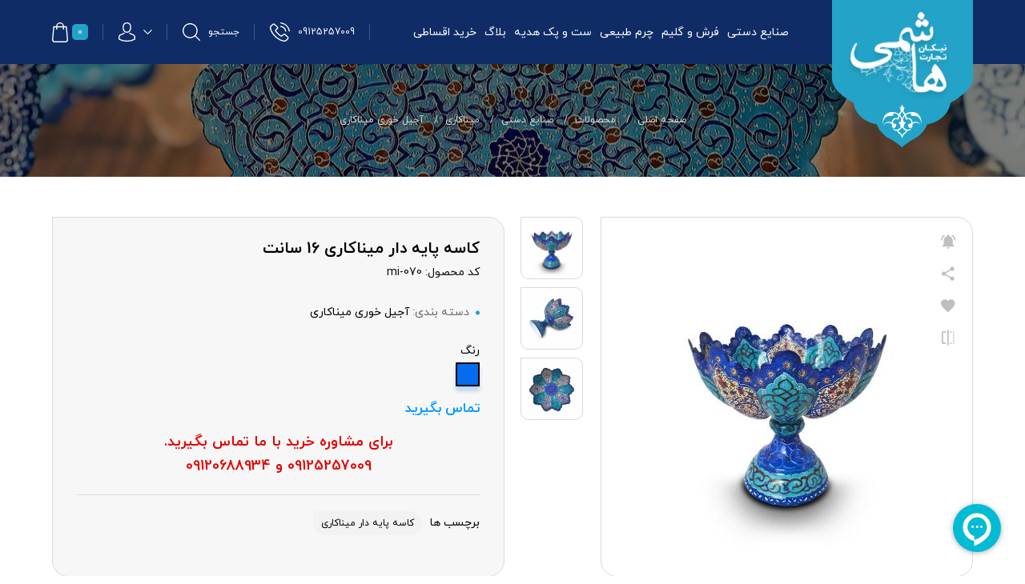

--- FILE ---
content_type: text/html; charset=UTF-8
request_url: https://www.nth-art.com/fa/product/%D8%B5%D9%86%D8%A7%DB%8C%D8%B9-%D8%AF%D8%B3%D8%AA%DB%8C/%D9%85%DB%8C%D9%86%D8%A7%DA%A9%D8%A7%D8%B1%DB%8C/%D8%A2%D8%AC%DB%8C%D9%84-%D8%AE%D9%88%D8%B1%DB%8C-%D9%85%DB%8C%D9%86%D8%A7%DA%A9%D8%A7%D8%B1%DB%8C/119-%DA%A9%D8%A7%D8%B3%D9%87-%D9%BE%D8%A7%DB%8C%D9%87-%D8%AF%D8%A7%D8%B1-%D9%85%DB%8C%D9%86%D8%A7%DA%A9%D8%A7%D8%B1%DB%8C-16-%D8%B3%D8%A7%D9%86%D8%AA.html
body_size: 25226
content:
<!DOCTYPE html>
<html class="" dir="rtl" lang="fa-IR">
<head>
 <title>کاسه پایه دار میناکاری 16 سانت</title>
<meta name="robots" content="index, follow">
<meta charset="UTF-8">
<meta name="Author" content="فروشگاه صنایع دستی نیکان تجارت - خرید هدایای سازمانی-https://www.nth-art.com/">
<meta name="document-type" content="Public" />
<meta name="document-rating" content="General" />
<meta http-equiv="x-ua-compatible" content="ie=edge">
<meta content='width=device-width, initial-scale=1.0, maximum-scale=1.0, minimum-scale=1.0, user-scalable=no, minimal-ui' name='viewport' />
<meta name="resource-type" content="document" />
<meta name="designer" content="HAM3D.co-info@HAM3D.co">
<meta name="keywords" content="کاسه پایه دار میناکاری">
<link rel="alternate" href="https://www.nth-art.com/fa/product/صنایع-دستی/میناکاری/آجیل-خوری-میناکاری/119-کاسه-پایه-دار-میناکاری-16-سانت.html" hreflang="fa" />
<link rel="canonical" href="https://www.nth-art.com/fa/product/صنایع-دستی/میناکاری/آجیل-خوری-میناکاری/119-کاسه-پایه-دار-میناکاری-16-سانت.html" />
<link rel="amphtml" href="https://www.nth-art.com/fa/amp/product/صنایع-دستی/میناکاری/آجیل-خوری-میناکاری/119-کاسه-پایه-دار-میناکاری-16-سانت.html" />
<meta property="place:location:latitude" content="35.75347805569574" />
<meta property="place:location:longitude" content="51.36271476745606" />
<meta property="business:contact_data:street_address" content="تهران، میدان صنعت، مجتمع تجاری میلاد نور، طبقه پنجم واحد۲۲" />
<meta property="business:contact_data:locality" content="تهران" />
<meta property="business:contact_data:country_name" content="ایران" />
<meta property="business:contact_data:phone_number" content="09125257009" />
<meta property="business:contact_data:website" content="https://www.nth-art.com/" />
<meta property="business:contact_data:postal_code" content="1417853785" />
<meta property="business:contact_data:email" content="nth.art.97@gmail.com" />
<meta property="og:locale" content="fa-IR" />
<meta property="og:type" content="product" />
<meta property="og:site_name" content="فروشگاه صنایع دستی نیکان تجارت - خرید هدایای سازمانی"/>
<meta property="og:title" content="کاسه پایه دار میناکاری 16 سانت" />
<meta property="og:url" content="https://www.nth-art.com/fa/product/صنایع-دستی/میناکاری/آجیل-خوری-میناکاری/119-کاسه-پایه-دار-میناکاری-16-سانت.html" />
<meta property="og:image" content="https://www.nth-art.com/upload/product/1595322279-mi-70.jpg"/>
<meta property="og:image:secure_url" content="https://www.nth-art.com/upload/product/1595322279-mi-70.jpg">
<meta property="og:image:width" content="200" />
<meta property="og:image:height" content="200" />
<meta property="og:image:type" content="image/jpg">
<meta name="twitter:card" content="summary" />
<meta name="twitter:title" content="کاسه پایه دار میناکاری 16 سانت"/>
<meta name="twitter:image" content="https://www.nth-art.com/upload/product/1595322279-mi-70.jpg"/>
<meta name="twitter:image:width" content="200" />
<meta name="twitter:image:height" content="200" />
<meta name="twitter:image:type" content="image/jpg" />
     

<link rel="apple-touch-icon" sizes="57x57" href="https://www.nth-art.com/template/default/fa/no_image/favicon/apple-icon-57x57.png">
<link rel="apple-touch-icon" sizes="60x60" href="https://www.nth-art.com/template/default/fa/no_image/favicon/apple-icon-60x60.png">
<link rel="apple-touch-icon" sizes="72x72" href="https://www.nth-art.com/template/default/fa/no_image/favicon/apple-icon-72x72.png">
<link rel="apple-touch-icon" sizes="76x76" href="https://www.nth-art.com/template/default/fa/no_image/favicon/apple-icon-76x76.png">
<link rel="apple-touch-icon" sizes="114x114" href="https://www.nth-art.com/template/default/fa/no_image/favicon/apple-icon-114x114.png">
<link rel="apple-touch-icon" sizes="120x120" href="https://www.nth-art.com/template/default/fa/no_image/favicon/apple-icon-120x120.png">
<link rel="apple-touch-icon" sizes="144x144" href="https://www.nth-art.com/template/default/fa/no_image/favicon/apple-icon-144x144.png">
<link rel="apple-touch-icon" sizes="152x152" href="https://www.nth-art.com/template/default/fa/no_image/favicon/apple-icon-152x152.png">
<link rel="apple-touch-icon" sizes="180x180" href="https://www.nth-art.com/template/default/fa/no_image/favicon/apple-icon-180x180.png">
<link rel="icon" type="image/png" sizes="192x192"  href="https://www.nth-art.com/template/default/fa/no_image/favicon/android-icon-192x192.png">
<link rel="icon" type="image/png" sizes="32x32" href="https://www.nth-art.com/template/default/fa/no_image/favicon/favicon-32x32.png">
<link rel="icon" type="image/png" sizes="96x96" href="https://www.nth-art.com/template/default/fa/no_image/favicon/favicon-96x96.png">
<link rel="icon" type="image/png" sizes="16x16" href="https://www.nth-art.com/template/default/fa/no_image/favicon/favicon-16x16.png">
<link rel="manifest" href="https://www.nth-art.com/template/default/fa/no_image/favicon/manifest.json">
<meta name="msapplication-TileColor" content="#ffffff">
<meta name="msapplication-TileImage" content="/ms-icon-144x144.png">
<meta name="theme-color" content="#ffffff">


    <!-- CSS Files --> 
    <link type="text/css" href="https://www.nth-art.com/template/default/fa/assets/css/base.css" rel="stylesheet">
    <link type="text/css" href="https://www.nth-art.com/template/default/fa/assets/css/main.css" rel="stylesheet">
    <link rel="stylesheet" type="text/css" href="https://www.nth-art.com/template/default/fa/css/inner-style.css?14030305">
    <!-- CSS Files -->

    <!--[if lt IE 9]>
        <script src="https://oss.maxcdn.com/html5shiv/3.7.2/html5shiv.min.js"></script>
        <script src="https://oss.maxcdn.com/respond/1.4.2/respond.min.js"></script>
        <link href="css/ie.css" rel="stylesheet">
    <![endif]-->  
    
    
<script type="text/javascript" src="https://www.nth-art.com/template/default/fa/assets/js/jquery.js"></script>
<script type="text/javascript" src="https://www.nth-art.com/js/jquery.cookie.js"></script>
<script type="text/javascript" src="https://www.nth-art.com/template/default/fa/js/jdate.min.js"></script>
<script type="text/javascript" src="https://www.nth-art.com/template/default/fa/js/scriptoffer.js"></script>


<script type="text/javascript" src="https://www.google.com/recaptcha/api.js?hl=fa"></script>


<script>
        $.cookie("list", 'null', {expires: 1, path: '/'});
</script> 


<script type="application/ld+json">
                {
    "@context": "https://schema.org",
    "@type": "LocalBusiness",
    "name": " - فروشگاه صنایع دستی نیکان تجارت - خرید هدایای سازمانی",
    "image": "https://www.nth-art.com/upload/product/1595322279-mi-70.jpg",
    "@id": "https://www.nth-art.com/",
    "url": "https://www.nth-art.com/",
    "telephone": "+982109125257009",
    "priceRange": "IRR",
    "address": {
        "@type": "PostalAddress",
        "streetAddress": "تهران، میدان صنعت، مجتمع تجاری میلاد نور، طبقه پنجم واحد۲۲",
        "addressLocality": "تهران",
        "postalCode": "1417853785",
        "addressCountry": "IR"
    },
    "geo": {
        "@type": "GeoCoordinates",
        "latitude": 35.75347805569574,
        "longitude": 51.36271476745606    },
    "openingHoursSpecification": {
        "@type": "OpeningHoursSpecification",
        "dayOfWeek": [
            "Monday",
            "Tuesday",
            "Wednesday",
            "Thursday",
            "Saturday",
            "Sunday"
        ],
        "opens": "09:00",
        "closes": "17:00"
    },
    "sameAs": ["https://www.instagram.com/nth.handicraft","https://www.telegram.com/nth-art","https://www.linkedin.com/nth-art","https://wa.me/989125257009"]
}
</script>

<script type="application/ld+json">
{
    "@context": "https://schema.org",
    "@type": "WebSite",
    "url": "https://www.nth-art.com/",
    "potentialAction": {
        "@type": "SearchAction",
        "target": "https://www.nth-art.com/fa/product.html&keyword={search_term_string}",
        "query-input": "required name=search_term_string"
    }
}
</script>

    
<script type="application/ld+json">
{
    "@context":"https://schema.org/",
    "@graph":[ {
        "@context":"https://schema.org/",
        "@type":"BreadcrumbList",
        "itemListElement":[ {
            "@type":"ListItem",
            "position":1,
            "item": {
                "name": "خانه", "@id": "https://www.nth-art.com/"
            }
        }
        ]
    }
    ,
    {
        "@context": "https://schema.org/", "@type": "Product", "mpn": "mi-070", "url": "https://www.nth-art.com/fa/product/صنایع-دستی/میناکاری/آجیل-خوری-میناکاری/119-کاسه-پایه-دار-میناکاری-16-سانت.html", "name": "کاسه پایه دار میناکاری 16 سانت", "alternateName": "", "image": "https://www.nth-art.com/upload/product/1595322279-mi-70.jpg", "description": "کاسه پایه دار میناکاری 16 سانت", "sku":"تعداد",
        
        "offers":[ 
            {
                "@type":"Offer", "price":"0","priceValidUntil": "2025-11-25", "priceSpecification": {
                    "price": "0", "priceCurrency": "IRT", "valueAddedTaxIncluded": "false"
                }
                ,
                "priceCurrency":"IRT",
                "availability":"https://schema.org/InStock",
                "url":"https://www.nth-art.com/fa/product/صنایع-دستی/میناکاری/آجیل-خوری-میناکاری/119-کاسه-پایه-دار-میناکاری-16-سانت.html",
                "seller": {
                    "@type": "Organization", "name": "فروشگاه صنایع دستی نیکان تجارت - خرید هدایای سازمانی", "url": "https://www.nth-art.com/"
                }
            }
        ],
        "aggregateRating": {
            "@type": "AggregateRating", "ratingValue": "0", "reviewCount": 1,"bestRating" : "5","worstRating" : "0"
        },        
        "brand": {
                "@type": "Thing","name": "فروشگاه صنایع دستی نیکان تجارت - خرید هدایای سازمانی"
        },
        "review": {
            "@type": "review","name": "فروشگاه صنایع دستی نیکان تجارت - خرید هدایای سازمانی","author": "فروشگاه صنایع دستی نیکان تجارت - خرید هدایای سازمانی"
        }
    }
    ]
}
</script>


<!-- breadcrumb Schema -->
<script type="application/ld+json">
    {
        "@context": "http://schema.org",
        "@type": "BreadcrumbList",
        "itemListElement": [
        {"@type": "ListItem",
        "position": 1,
        "item": {
            "@id": "https://www.nth-art.com/",
            "name": "صفحه اصلی"}
        },
            
        {"@type": "ListItem",
        "position": 2,
        "item": {
            "@id": "https://www.nth-art.com/fa/product.html",
            "name": "محصولات"}
        }
                  
                ,{"@type": "ListItem",
        "position": 3,
        "item": {
            "@id": "https://www.nth-art.com/fa/product/cat/2-صنایع-دستی.html",
            "name": "صنایع دستی"}
        }
                        ,{"@type": "ListItem",
        "position": 4,
        "item": {
            "@id": "https://www.nth-art.com/fa/product/cat/14-میناکاری.html",
            "name": "میناکاری"}
        }
                        ,{"@type": "ListItem",
        "position": 5,
        "item": {
            "@id": "https://www.nth-art.com/fa/product/cat/102-آجیل-خوری-میناکاری.html",
            "name": "آجیل خوری میناکاری"}
        }
                                ,{"@type": "ListItem",
        "position":6,
        "item": {
            "@id": "https://www.nth-art.com/fa/product/صنایع-دستی/میناکاری/آجیل-خوری-میناکاری/119-کاسه-پایه-دار-میناکاری-16-سانت.html",
            "name": "کاسه پایه دار میناکاری 16 سانت"}
        }
                
                ]
    }
    </script>
    <!-- / breadcrumb Schema -->
<!-- Google Tag Manager -->
<script>(function(w,d,s,l,i){w[l]=w[l]||[];w[l].push({'gtm.start':
  new Date().getTime(),event:'gtm.js'});var f=d.getElementsByTagName(s)[0],
  j=d.createElement(s),dl=l!='dataLayer'?'&l='+l:'';j.async=true;j.src=
  'https://www.googletagmanager.com/gtm.js?id='+i+dl;f.parentNode.insertBefore(j,f);
  })(window,document,'script','dataLayer','GTM-5BXVXP9');</script>
  <!-- End Google Tag Manager -->
  
  <script type="text/javascript">
  !function(){var i="Y1RqzP",d=document,g=d.createElement("script"),s="https://www.goftino.com/widget/"+i,l=localStorage.getItem("goftino_"+i);g.type="text/javascript",g.async=!0,g.src=l?s+"?o="+l:s;d.getElementsByTagName("head")[0].appendChild(g);}();
</script>
 
</head>
<body   > 
        <input name="site_lang" type="hidden" value="https://www.nth-art.com/fa">
        <input name="site_url" type="hidden" value="https://www.nth-art.com/">
        <input name="template_dir" type="hidden" value="https://www.nth-art.com/template/default/fa/">
        <input name="timezone" type="hidden" value="+4.5">
        <script type="text/javascript" src="https://www.nth-art.com/js/base.js"></script>
        
            <header id="header">
        <div class="header">
            <div class="container">
                <div class="headerWrapper">
                    <div class="header__logo">
                        <a href="https://www.nth-art.com/">
                            <img class="logo" src="https://www.nth-art.com/template/default/fa/img/logo.png" alt="تجارت نیکان هاشمی">
                        </a>
                    </div>
                    
                    <div class="header__nav">
                        <nav id="menu">
                           
                            <ul class="list-unstyled">
                                
                                
                                
                                <li  class="submenu" >
                                    <a href="https://www.nth-art.com/fa/product/cat/2-صنایع-دستی.html">صنایع دستی</a>
                                    
                                    <div class="mega_menu">
                                        <ul class="list-unstyled">
                                            
                                            <li>
                                                <a href="https://www.nth-art.com/fa/product/cat/صنایع-دستی/5-فیروزه-کوبی.html">
                                                    <div class="megaInner">
                                                        
                                                        <img src="https://www.nth-art.com/upload/thumb1/product_cat/1639558736-Turquoise-copper1.jpg" alt="فیروزه کوبی">
                                                       
                                                        <div class="megaInner__name">
                                                            فیروزه کوبی
                                                        </div>
                                                    </div>
                                                </a>
                                            </li>
                                            
                                            <li>
                                                <a href="https://www.nth-art.com/fa/product/cat/صنایع-دستی/16-مس-و-پرداز.html">
                                                    <div class="megaInner">
                                                        
                                                        <img src="https://www.nth-art.com/upload/thumb1/product_cat/1639558974-copper-&amp;-process.jpg" alt="مس و پرداز">
                                                       
                                                        <div class="megaInner__name">
                                                            مس و پرداز
                                                        </div>
                                                    </div>
                                                </a>
                                            </li>
                                            
                                            <li>
                                                <a href="https://www.nth-art.com/fa/product/cat/صنایع-دستی/34-مس-و-خاتم.html">
                                                    <div class="megaInner">
                                                        
                                                        <img src="https://www.nth-art.com/upload/thumb1/product_cat/1639559167-1592817247-copper-khatam.jpg" alt="مس و خاتم">
                                                       
                                                        <div class="megaInner__name">
                                                            مس و خاتم
                                                        </div>
                                                    </div>
                                                </a>
                                            </li>
                                            
                                            <li>
                                                <a href="https://www.nth-art.com/fa/product/cat/صنایع-دستی/14-میناکاری.html">
                                                    <div class="megaInner">
                                                        
                                                        <img src="https://www.nth-art.com/upload/thumb1/product_cat/1639559399-minakari.jpg" alt="میناکاری">
                                                       
                                                        <div class="megaInner__name">
                                                            میناکاری
                                                        </div>
                                                    </div>
                                                </a>
                                            </li>
                                            
                                            <li>
                                                <a href="https://www.nth-art.com/fa/product/cat/صنایع-دستی/13-قلم-زنی.html">
                                                    <div class="megaInner">
                                                        
                                                        <img src="https://www.nth-art.com/upload/thumb1/product_cat/1617525201-1592819714-metalwork.jpg" alt="قلم زنی">
                                                       
                                                        <div class="megaInner__name">
                                                            قلم زنی
                                                        </div>
                                                    </div>
                                                </a>
                                            </li>
                                            
                                            <li>
                                                <a href="https://www.nth-art.com/fa/product/cat/صنایع-دستی/15-خاتم-کاری.html">
                                                    <div class="megaInner">
                                                        
                                                        <img src="https://www.nth-art.com/upload/thumb1/product_cat/1639560323-khatam.jpg" alt="خاتم کاری">
                                                       
                                                        <div class="megaInner__name">
                                                            خاتم کاری
                                                        </div>
                                                    </div>
                                                </a>
                                            </li>
                                            
                                            <li>
                                                <a href="https://www.nth-art.com/fa/product/cat/صنایع-دستی/53-الماس-تراش.html">
                                                    <div class="megaInner">
                                                        
                                                        <img src="https://www.nth-art.com/upload/thumb1/product_cat/1639559632-almas.jpg" alt="الماس تراش">
                                                       
                                                        <div class="megaInner__name">
                                                            الماس تراش
                                                        </div>
                                                    </div>
                                                </a>
                                            </li>
                                            
                                            <li>
                                                <a href="https://www.nth-art.com/fa/product/cat/صنایع-دستی/71-ترمه.html">
                                                    <div class="megaInner">
                                                        
                                                        <img src="https://www.nth-art.com/upload/thumb1/product_cat/1639560596-termeh.jpg" alt="ترمه  ">
                                                       
                                                        <div class="megaInner__name">
                                                            ترمه  
                                                        </div>
                                                    </div>
                                                </a>
                                            </li>
                                            
                                            <li>
                                                <a href="https://www.nth-art.com/fa/product/cat/صنایع-دستی/110-ملیله-کاری.html">
                                                    <div class="megaInner">
                                                        
                                                        <img src="https://www.nth-art.com/upload/thumb1/product_cat/1639561340-noghre.jpg" alt="ملیله کاری">
                                                       
                                                        <div class="megaInner__name">
                                                            ملیله کاری
                                                        </div>
                                                    </div>
                                                </a>
                                            </li>
                                            
                                            <li>
                                                <a href="https://www.nth-art.com/fa/product/cat/صنایع-دستی/112-جعبه-کادویی.html">
                                                    <div class="megaInner">
                                                        
                                                        <img src="https://www.nth-art.com/upload/thumb1/product_cat/1639560708-box.jpg" alt="جعبه کادویی">
                                                       
                                                        <div class="megaInner__name">
                                                            جعبه کادویی
                                                        </div>
                                                    </div>
                                                </a>
                                            </li>
                                            
                                        </ul>
                                    </div>
                                    
                                </li>
                                
                                <li  class="submenu" >
                                    <a href="https://www.nth-art.com/fa/product/cat/3-فرش-و-گلیم.html">فرش و گلیم</a>
                                    
                                    <div class="mega_menu">
                                        <ul class="list-unstyled">
                                            
                                            <li>
                                                <a href="https://www.nth-art.com/fa/product/cat/فرش-و-گلیم/130-فرش-دستباف.html">
                                                    <div class="megaInner">
                                                        
                                                        <img src="https://www.nth-art.com/upload/thumb1/product_cat/1697957553-dasbaf.jpg" alt="فرش دستباف">
                                                       
                                                        <div class="megaInner__name">
                                                            فرش دستباف
                                                        </div>
                                                    </div>
                                                </a>
                                            </li>
                                            
                                            <li>
                                                <a href="https://www.nth-art.com/fa/product/cat/فرش-و-گلیم/129-فرش-وینتیج-دستباف.html">
                                                    <div class="megaInner">
                                                        
                                                        <img src="https://www.nth-art.com/upload/thumb1/product_cat/1690617346-vintage.jpg" alt="فرش وینتیج دستباف">
                                                       
                                                        <div class="megaInner__name">
                                                            فرش وینتیج دستباف
                                                        </div>
                                                    </div>
                                                </a>
                                            </li>
                                            
                                            <li>
                                                <a href="https://www.nth-art.com/fa/product/cat/فرش-و-گلیم/126-تابلو-فرش.html">
                                                    <div class="megaInner">
                                                        
                                                        <img src="https://www.nth-art.com/upload/thumb1/product_cat/1675588092-carpet2.jpg" alt="تابلو فرش">
                                                       
                                                        <div class="megaInner__name">
                                                            تابلو فرش
                                                        </div>
                                                    </div>
                                                </a>
                                            </li>
                                            
                                            <li>
                                                <a href="https://www.nth-art.com/fa/product/cat/فرش-و-گلیم/70-گلیم-چهل-تکه.html">
                                                    <div class="megaInner">
                                                        
                                                        <img src="https://www.nth-art.com/upload/thumb1/product_cat/1617523234-kilim.jpg" alt="گلیم چهل تکه">
                                                       
                                                        <div class="megaInner__name">
                                                            گلیم چهل تکه
                                                        </div>
                                                    </div>
                                                </a>
                                            </li>
                                            
                                            <li>
                                                <a href="https://www.nth-art.com/fa/product/cat/فرش-و-گلیم/69-فرش-چهل-تکه.html">
                                                    <div class="megaInner">
                                                        
                                                        <img src="https://www.nth-art.com/upload/thumb1/product_cat/1617522897-carpet.jpg" alt="فرش چهل تکه">
                                                       
                                                        <div class="megaInner__name">
                                                            فرش چهل تکه
                                                        </div>
                                                    </div>
                                                </a>
                                            </li>
                                            
                                        </ul>
                                    </div>
                                    
                                </li>
                                
                                <li  class="submenu" >
                                    <a href="https://www.nth-art.com/fa/product/cat/17-چرم-طبیعی.html">چرم طبیعی</a>
                                    
                                    <div class="mega_menu">
                                        <ul class="list-unstyled">
                                            
                                            <li>
                                                <a href="https://www.nth-art.com/fa/product/cat/چرم-طبیعی/122-کیف-دوشی.html">
                                                    <div class="megaInner">
                                                        
                                                        <img src="https://www.nth-art.com/upload/thumb1/product_cat/1639402454-charm4.jpg" alt="کیف دوشی">
                                                       
                                                        <div class="megaInner__name">
                                                            کیف دوشی
                                                        </div>
                                                    </div>
                                                </a>
                                            </li>
                                            
                                            <li>
                                                <a href="https://www.nth-art.com/fa/product/cat/چرم-طبیعی/119-کیف-اداری.html">
                                                    <div class="megaInner">
                                                        
                                                        <img src="https://www.nth-art.com/upload/thumb1/product_cat/1639402796-charm6.jpg" alt="کیف اداری">
                                                       
                                                        <div class="megaInner__name">
                                                            کیف اداری
                                                        </div>
                                                    </div>
                                                </a>
                                            </li>
                                            
                                            <li>
                                                <a href="https://www.nth-art.com/fa/product/cat/چرم-طبیعی/118-ست-چرم.html">
                                                    <div class="megaInner">
                                                        
                                                        <img src="https://www.nth-art.com/upload/thumb1/product_cat/1639403890-charm7.jpg" alt="ست چرم">
                                                       
                                                        <div class="megaInner__name">
                                                            ست چرم
                                                        </div>
                                                    </div>
                                                </a>
                                            </li>
                                            
                                            <li>
                                                <a href="https://www.nth-art.com/fa/product/cat/چرم-طبیعی/117-کیف-پول.html">
                                                    <div class="megaInner">
                                                        
                                                        <img src="https://www.nth-art.com/upload/thumb1/product_cat/1639402859-charm5.jpg" alt="کیف پول">
                                                       
                                                        <div class="megaInner__name">
                                                            کیف پول
                                                        </div>
                                                    </div>
                                                </a>
                                            </li>
                                            
                                        </ul>
                                    </div>
                                    
                                </li>
                                
                                <li  class="submenu" >
                                    <a href="https://www.nth-art.com/fa/product/cat/125-ست-و-پک-هدیه.html">ست و پک هدیه</a>
                                    
                                    <div class="mega_menu">
                                        <ul class="list-unstyled">
                                            
                                            <li>
                                                <a href="https://www.nth-art.com/fa/product/cat/ست-و-پک-هدیه/18-هدایای-سازمانی.html">
                                                    <div class="megaInner">
                                                        
                                                        <img src="https://www.nth-art.com/upload/thumb1/product_cat/1676202971-set1.jpg" alt="هدایای سازمانی">
                                                       
                                                        <div class="megaInner__name">
                                                            هدایای سازمانی
                                                        </div>
                                                    </div>
                                                </a>
                                            </li>
                                            
                                        </ul>
                                    </div>
                                    
                                </li>
                                
                                
                                    
                                
                                <li >
                                    <a   href="https://www.nth-art.com/fa/news.html"
                                        >بلاگ
                                    </a>
                                </li>
                                
                                <li >
                                    <a   href="https://www.nth-art.com/fa/page/خرید-اقساطی-صنایع-دستی.html"
                                        
                                        target="_blank" >خرید اقساطی
                                    </a>
                                </li>
                                
                                
                            </ul>
                          
                        </nav>
                        <a href="" class="toggleMenu"><i>منوی دسترسی</i></a>
                    </div>
                    <div class="header__icon">
                        <a href="tel:09125257009" class="header__icon--tel strClear">
                            <b>09125257009</b>
                            <svg xmlns="http://www.w3.org/2000/svg" width="24.964" height="25">
                                <g data-name="Group 799" fill="#fff">
                                    <path data-name="Path 7498"
                                        d="M19.74 15.487a2.459 2.459 0 00-1.783-.818 2.543 2.543 0 00-1.8.813l-1.672 1.658c-.137-.074-.274-.142-.406-.211a6.68 6.68 0 01-.522-.28 18.122 18.122 0 01-4.342-3.957 10.691 10.691 0 01-1.425-2.248c.433-.4.834-.807 1.224-1.2.148-.148.3-.3.443-.448a2.421 2.421 0 000-3.651l-1.44-1.44a25.698 25.698 0 01-.491-.5 24.86 24.86 0 00-.992-.981 2.5 2.5 0 00-1.768-.776 2.585 2.585 0 00-1.794.776l-.011.011L1.167 4.04A3.86 3.86 0 00.022 6.496a9.25 9.25 0 00.675 3.915 22.719 22.719 0 004.037 6.729 24.83 24.83 0 008.268 6.474 12.882 12.882 0 004.643 1.372c.111.005.227.011.332.011a3.976 3.976 0 003.044-1.309c.005-.011.016-.016.021-.026a12 12 0 01.923-.955c.227-.216.459-.443.686-.681a2.632 2.632 0 00.8-1.826 2.536 2.536 0 00-.813-1.81zm1.889 5.553c-.005 0-.005.005 0 0-.206.222-.417.422-.644.644a13.874 13.874 0 00-1.018 1.056 2.544 2.544 0 01-1.984.839c-.079 0-.164 0-.243-.005a11.444 11.444 0 01-4.115-1.234 23.438 23.438 0 01-7.788-6.1 21.421 21.421 0 01-3.8-6.326 7.534 7.534 0 01-.591-3.3 2.422 2.422 0 01.729-1.574l1.8-1.8a1.2 1.2 0 01.8-.375 1.129 1.129 0 01.77.369l.016.016c.322.3.628.612.95.944.164.169.332.338.5.512l1.44 1.44a1.007 1.007 0 010 1.636c-.153.153-.3.306-.454.454-.443.454-.865.876-1.324 1.287-.011.011-.021.016-.026.026a1.076 1.076 0 00-.274 1.2l.016.047a11.565 11.565 0 001.7 2.781l.005.005a19.366 19.366 0 004.692 4.268 7.2 7.2 0 00.649.354c.19.095.369.185.522.28.021.011.042.026.063.037a1.144 1.144 0 00.522.132 1.128 1.128 0 00.8-.364l1.8-1.8a1.194 1.194 0 01.8-.4 1.075 1.075 0 01.76.385l.011.011 2.907 2.907a1.043 1.043 0 01.009 1.648z" />
                                    <path data-name="Path 7499"
                                        d="M13.492 5.947a6.791 6.791 0 015.53 5.53.708.708 0 00.7.591.943.943 0 00.121-.011.713.713 0 00.586-.823 8.211 8.211 0 00-6.691-6.69.716.716 0 00-.823.58.7.7 0 00.577.823z" />
                                    <path data-name="Path 7500"
                                        d="M24.953 11.028A13.521 13.521 0 0013.933.011a.711.711 0 10-.232 1.4 12.077 12.077 0 019.846 9.846.708.708 0 00.7.591.943.943 0 00.121-.011.7.7 0 00.585-.809z" />
                                </g>
                            </svg>
                        </a>
                        <a href="" class="header__icon--search" data-toggle="modal" data-target="#searchModal">
                            <b>جستجو</b>
                            <svg xmlns="http://www.w3.org/2000/svg" width="22" height="22">
                                <path data-name="Path 14"
                                    d="M21.81 20.878l-5.348-5.346a9.39 9.39 0 10-.927.927l5.348 5.341a.663.663 0 00.464.2.643.643 0 00.464-.2.659.659 0 00-.001-.922zM1.312 9.38a8.065 8.065 0 118.065 8.068A8.073 8.073 0 011.312 9.38z"
                                    fill="#fff" /></svg>
                        </a>
                        
                        <div class="userArea">

                            <a href="javascript:void(0)" class="userArea__link">
                                
                                <svg class="svgArrow" xmlns="http://www.w3.org/2000/svg" width="11.042" height="6.245">
                                    <g data-name="right-chevron (1)">
                                        <g data-name="Group 4">
                                            <path data-name="Path 16"
                                                d="M5.649 5.684l4.792-4.8a.21.21 0 000-.294.21.21 0 00-.29 0L5.5 5.242.854.594a.209.209 0 10-.3.29h0l4.792 4.8a.207.207 0 00.303 0z" />
                                        </g>
                                    </g>
                                </svg>
                                <svg xmlns="http://www.w3.org/2000/svg" width="20.833" height="25">
                                    <g data-name="Group 3" fill="#fff">
                                        <path data-name="Path 12"
                                            d="M10.327 13.471h.162a4.637 4.637 0 003.576-1.579c1.953-2.247 1.628-6.1 1.593-6.466-.127-2.759-1.4-4.08-2.46-4.7A5.551 5.551 0 0010.469 0h-.086a5.555 5.555 0 00-2.729.709c-1.065.616-2.364 1.936-2.49 4.716-.036.368-.36 4.219 1.593 6.466a4.619 4.619 0 003.57 1.58zM6.518 5.555c0-.016.005-.031.005-.041C6.691 1.8 9.272 1.4 10.378 1.4h.061c1.369.031 3.7.6 3.855 4.111a.1.1 0 00.005.041c.005.036.36 3.557-1.253 5.41a3.292 3.292 0 01-2.612 1.108h-.051a3.282 3.282 0 01-2.607-1.108c-1.608-1.84-1.263-5.376-1.258-5.407z" />
                                        <path data-name="Path 13"
                                            d="M20.827 19.859v-.016c0-.041-.005-.083-.005-.129-.03-1.025-.1-3.422-2.3-4.188l-.051-.016a14.509 14.509 0 01-4.21-1.957.675.675 0 00-.954.171.707.707 0 00.167.973 15.663 15.663 0 004.631 2.159c1.182.43 1.314 1.719 1.349 2.9a1.063 1.063 0 00.005.129 9.588 9.588 0 01-.107 1.6 18.371 18.371 0 01-8.942 2.123 18.476 18.476 0 01-8.947-2.128 9.078 9.078 0 01-.107-1.6c0-.041.005-.083.005-.129.036-1.18.167-2.469 1.349-2.9a15.809 15.809 0 004.631-2.159.707.707 0 00.167-.973.675.675 0 00-.954-.171 14.35 14.35 0 01-4.21 1.957.388.388 0 00-.051.016c-2.2.771-2.267 3.168-2.3 4.188a1.061 1.061 0 01-.005.129v.016a8.1 8.1 0 00.259 2.345.661.661 0 00.264.326 18.9 18.9 0 009.9 2.475 18.953 18.953 0 009.9-2.475.69.69 0 00.264-.326 8.5 8.5 0 00.252-2.34z" />
                                    </g>
                                </svg>
                            </a>
                            <div id="userArea" class="userArea__modal">
                                <div class="userAreaTop">
                                    <p>ورود به حساب کاربری</p>
                                    <a href="" class="userAreaLoginLink" data-toggle="modal"
                                        data-target="#loginModal">ورود</a>
                                </div>
                                <div class="userAreaBottom">
                                    <p>
                                        کاربر گرامی برای ثبت نام در سایت روی
                                        دکمه زیر کلیک کنید
                                    </p>
                                    <a href="https://www.nth-art.com/fa/register.html" class="userAreaLoginLink2">ثبت نام</a>
                                </div>
                            </div>
                        </div>
                        
                        <a href="" class="header__icon--shop basketLink" id="cd_cart_trigger">
                            
                            <span class="basket-num">
                                0
                            </span>
                            <svg xmlns="http://www.w3.org/2000/svg" width="20" height="25">
                                <path data-name="Path 15"
                                    d="M19.995 21.61L18.564 5.491a.689.689 0 00-.685-.629h-2.943a4.937 4.937 0 00-9.872 0H2.121a.685.685 0 00-.685.629L.005 21.61c0 .02-.005.041-.005.061A3.561 3.561 0 003.751 25h12.5A3.561 3.561 0 0020 21.672a.249.249 0 00-.005-.062zM10 1.38a3.561 3.561 0 013.556 3.482H6.444A3.561 3.561 0 0110 1.38zm6.249 22.24h-12.5A2.2 2.2 0 011.38 21.7L2.749 6.247h2.31v2.1a.69.69 0 101.38 0v-2.1h7.118v2.1a.69.69 0 101.38 0v-2.1h2.31L18.62 21.7a2.205 2.205 0 01-2.371 1.92z"
                                    fill="#fff" /></svg>
                        </a>

                    </div>
                </div>
            </div>
        </div>
    </header>
        
        
        <main id="main" role="main">
    <div id="wrapper">
        
        <div class="container-fluid coverHead coverProd">
            
            <img src="https://www.nth-art.com/upload/product_cat/1598876398-enameling.jpg" alt="کاسه پایه دار میناکاری 16 سانت" class="coverHeadPicture">
            
            <div class="container">
                <div class="row">
                    <div class="col-xs-12">
                        <div id="coverHead">
                            
                            <ul class="breadcrumb">
	<li class="active">
		<a href="https://www.nth-art.com/">صفحه اصلی</a>
             
	</li>
	
		
			<li>
    <a href="https://www.nth-art.com/fa/product.html">
				
					محصولات
				
                            </a>
                        </li>
		
	

	
	
	
		
			
				<li>
                                    <a href="https://www.nth-art.com/fa/product/cat/2-صنایع-دستی.html">صنایع دستی</a>
                                </li>
			
			
		
			
				<li>
                                    <a href="https://www.nth-art.com/fa/product/cat/14-میناکاری.html">میناکاری</a>
                                </li>
			
			
		
			
                            
                            <li>
                                <a href="https://www.nth-art.com/fa/product/cat/102-آجیل-خوری-میناکاری.html">آجیل خوری میناکاری</a>
                            </li>
                            <!-- <li class="active">کاسه پایه دار میناکاری 16 سانت</li> -->
                            
			
			
		
	
</ul>
                        </div>
                    </div>
                </div>
            </div>
        </div>

        <!-- Single Page -->
        <div class="container-fluid overV single__page">
            <div class="container">
                <div id="single__page">
                    <div class="row">

                        <div class="col-xs-12 col-sm-12 col-md-6 col-lg-6">
                            <div class="single__page--devider">
                                <div class="single_slideshow_mini">
                                    <div class="item">
                                        <a href="javascript:void(0);" class="lg_item1" data-toggle="modal" data-target="#galleryModal">
                                            
                                            <img src="https://www.nth-art.com/upload/thumb2/product/1595322279-mi-70.jpg" width="" height="" alt="کاسه پایه دار میناکاری 16 سانت" title="کاسه پایه دار میناکاری 16 سانت" />
                                            
                                        </a>
                                    </div>
                                    

                                    
                                    
                                    
                                    
                                    <div class="item">
                                        <a href="javascript:void(0);" class="lg_item3" data-toggle="modal" data-target="#galleryModal">
                                            <img src="https://www.nth-art.com/upload/thumb2/product_tab/1595322489-mi-70-3.jpg" alt="کاسه پایه دار 1" width="" height="">
                                        </a>
                                    </div>
                                    
                                    
                                    
                                    <div class="item">
                                        <a href="javascript:void(0);" class="lg_item4" data-toggle="modal" data-target="#galleryModal">
                                            <img src="https://www.nth-art.com/upload/thumb2/product_tab/1595322588-mi-70-4.jpg" alt="کاسه پایه دار میناکاری 1" width="" height="">
                                        </a>
                                    </div>
                                    
                                    
                                    

                                    
                                </div>
                                <div class="product_gallery">
                                    <div class="product_gallery__title">
                                        <div class="innerPageTitle">
                                            کاسه پایه دار میناکاری 16 سانت
                                        </div>
                                        <div class="innerPageSubTitle">
                                            
                                        </div>

                                    
                                    <h2 class="innerPageSubTitle change-code" style="color: #0d0c0c; font-size: 14px;">کد محصول : mi-070</h2>
                                    

                                   
                                    <h2 class="innerPageSubTitle change-picss" style="color: #0d0c0c; font-size: 14px;">کد محصول : </h2>
                             
                                    </div>
                                    <div class="single_slideshow_big">
                                        <a href="javascript:void(0);" data-toggle="modal" data-target="#galleryModal">
                                            
                                            <img class="thumb lg_item1 show-pic-price" data-zoom-image="https://www.nth-art.com/upload/product/1595322279-mi-70.jpg" data-large-img-url="https://www.nth-art.com/upload/product/1595322279-mi-70.jpg" src="https://www.nth-art.com/upload/thumb1/product/1595322279-mi-70.jpg" alt="">
                                            
                                        </a>
                                    </div>
                                    <div class="single_slideshow_big--precent" id="change-percent" style="display: none;">
                                        ٪۰
                                    </div>
                             
                                    <ul class="list-unstyled">
                                        <li><a href="javascript:void(0);" class="gallery__compare__icon compare_link"><i class="zmdi zmdi-flip"></i></a></li>
                                        <li><a href="javascript:void(0);" class="gallery__like__icon likeuserclick" module="product" attr_id="119"><i class="zmdi zmdi-favorite"></i></a></li>
                                        <li><a href="javascript:void(0);" class="gallery__share__icon" data-toggle="modal" data-target="#shareModal"><i class="zmdi zmdi-share"></i></a></li>
                                        <li><a href="javascript:void(0);" class="gallery__alert__icon" data-toggle="modal" data-target="#alartModal"><i class="zmdi zmdi-notifications-active"></i></a>
                                        </li>
                                    </ul>
                                </div>
                            </div>
                        </div>
                        <div class="col-xs-12 col-sm-12 col-md-6 col-lg-6">
                            <div class="magnifier-preview" id="preview"></div>
                            <div class="single__desc">
                                <div class="single__desc__top">
                                    <h1 class="innerPageTitle">
                                        کاسه پایه دار میناکاری 16 سانت
                                    </h1>
                                    <h2 class="innerPageSubTitle">
                                        
                                    </h2>
                                    
                                    <h2 class="innerPageSubTitle change-code" style="color: #0d0c0c; font-size: 14px;">کد محصول : mi-070</h2>
                                    
                                    
                                    




                                    <div class="single__desc__top__rate">
                                        
                                    </div>
                                </div>

                                <div class="singleSpec">
                                    <ul class="list-unstyled">
                                        
                                        <li>دسته بندی: <a href="https://www.nth-art.com/fa/product/cat/صنایع-دستی/میناکاری/102-آجیل-خوری-میناکاری.html"><span>آجیل خوری میناکاری</span></a></li>
                                    </ul>
                                </div>

                                <div class="priceshow">
                                    <div class="single__desc__details">
    <div class="single__desc__details__end">

        
        <div class="itemName">رنگ</div>
        <div class="colorSelect">
            <ul class="list-unstyled">
                
                <li>
                    <label>
                        <input type="radio" name="color" data-title="آبی" data-val="7" value="7" autocomplete="off" checked>
                        <span style="background-color: #066bef;"></span>
                    </label>
                </li>
                 
            </ul>
        </div>
        
        
        

    </div>
</div>


<div class="">
    <div class="" style="display: inline-block;">
        <div class="clearfix">
            <span style="color:#0099ff;font-size: 17px;font-weight: bold;">
                
                تماس بگیرید
                
            </span>
        </div>
    </div>
</div>



<div class="single__footer" style="justify-content:center;">
    <div class="single__desc__price">
        <div class="post" style="font-size:18px;font-weight:700;color:#e60000;">
            برای مشاوره خرید با ما تماس بگیرید.
<br>
09125257009 و
09120688934
        </div>
    </div>
</div>

<script>
    $('.change-code').html('کد محصول: <span>mi-070</span>');
    
    $('#change-percent').css({display:'none'});
    
    
    $('.show-pic-price').attr('src','https://www.nth-art.com/upload/thumb1/product/1595322279-mi-70.jpg');
    $(".show-pic-price").attr('data-zoom-image', 'https://www.nth-art.com/upload/product/1595322279-mi-70.jpg');
    
    $(function() {
        $(".nums .plus").click(function(){
            val = parseInt($(this).parent().find("#number").val());
            $(this).parent().find("#number").val(val + 1);
            return false;
        });
        $(".minus").click(function(){
            val = parseInt($(this).parent().find("#number").val());
            if(val - 1 > 0){
                $(this).parent().find("#number").val(val - 1);
            }
            return false;           
        });
    }); 
</script>
                                </div>

                                
                                <div class="singleNewsKeywords" style="margin-top: 10px">
                                    <strong>برچسب ها</strong>
                                    <span>
                                        
                                        <a href="https://www.nth-art.com/fa/product.html&keyword=کاسه پایه دار میناکاری">
                                            کاسه پایه دار میناکاری
                                        </a>
                                        
                                        
                                    </span>
                                </div>
                                
                                
                            </div>
                            
                        </div>
                    </div>
                </div>
                
            </div>
            
        </div>
        
        <!-- Single Page -->
        <!-- Single Tabs -->
        <div class="singleTabs">
            <div class="generalTabs">
                <div class="tabs">
                    <ul class="list-unstyled">
                        <li class="active"><a href="#st1" data-toggle="tab">معرفی محصول</a></li>
                        
                        <li><a href="#st2" data-toggle="tab">مشخصات</a></li>
                        
                        
                       
                        
                        <li><a href="#st3" data-toggle="tab">نظرات کاربران</a></li>
                        
                    </ul>
                </div>
            </div>
        </div>
        <!-- Single Tabs -->

        <!-- Single Content -->
        <div class="singleContent">
            <div class="tab-content">
                <div class="tab-pane fade in active" id="st1">
                    <div class="st1">
                        <div class="container">
                            <div class="post">
                                <p>
                                    
                                    کاسه پایه دار میناکاری 16 سانت
                                    
                                </p>
                            </div>
                        </div>
                    </div>
                </div>
                
                <div class="tab-pane fade in" id="st2">
                    <div class="st2">
                        <div class="container">
                            
                            
                            <h3>مشخصات کلی</h3>
                            <div class="tbl_cnt">
                                <ul class="list-unstyled">
                                     
                                    
                                    
                                     
                                    <li>
                                        <div class="stl_r">
                                            ارتفاع
                                        </div>
                                        <div class="stl_l">
                                            
                                            
                                            								
                                            
                                            
                                            16 سانتی متر
                                            
                                            
                                            
                                            
                                        </div> 
                                    </li>
                                    
                                    
                                     
                                    <li>
                                        <div class="stl_r">
                                            قطر
                                        </div>
                                        <div class="stl_l">
                                            
                                            
                                            								
                                            
                                            
                                            13 سانتی متر
                                            
                                            
                                            
                                            
                                        </div> 
                                    </li>
                                    
                                    
                                     
                                    <li>
                                        <div class="stl_r">
                                            محل تولید
                                        </div>
                                        <div class="stl_l">
                                            
                                            
                                            اصفهان
                                            							
                                            
                                        </div> 
                                    </li>
                                    
                                    
                                     
                                    <li>
                                        <div class="stl_r">
                                            نوع کاربرد
                                        </div>
                                        <div class="stl_l">
                                            
                                            
                                            								
                                            
                                            
                                            مصرفی
                                            
                                            
                                            								
                                            ، 
                                            
                                            دکوری
                                            
                                            
                                            
                                            
                                        </div> 
                                    </li>
                                    
                                    
                                     
                                    <li>
                                        <div class="stl_r">
                                            وزن تقریبی
                                        </div>
                                        <div class="stl_l">
                                            
                                            180گرم
                                            
                                        </div> 
                                    </li>
                                    
                                    
                                     
                                    <li>
                                        <div class="stl_r">
                                            جنس محصول
                                        </div>
                                        <div class="stl_l">
                                            
                                            
                                            مس 
                                            							
                                            
                                        </div> 
                                    </li>
                                    
                                    
                                     
                                    <li>
                                        <div class="stl_r">
                                            ضمانت نامه
                                        </div>
                                        <div class="stl_l">
                                            
                                            
                                            5ساله
                                            							
                                            
                                        </div> 
                                    </li>
                                    
                                    
                                     
                                    <li>
                                        <div class="stl_r">
                                            سایر توضیحات 
                                        </div>
                                        <div class="stl_l">
                                            
                                            *با توجه به ماهیت صنایع دستی و تولید محصولات به صورت دستی امکان اختلاف جزئی در ابعاد وجود دارد.<br />
*خواهشمند است برای آگاهی از طرح های موجود ،با کارشناسان فروش ما تماس حاصل فرمایید.<br />
شماره تماس : 09125257009 و 09120688934
                                            
                                        </div> 
                                    </li>
                                    
                                    
                                    
                                    
                                </ul>
                            </div>
                            	

                        </div>
                    </div>
                </div>
                
                
                
                
                
                <div class="tab-pane fade in" id="st3">
                    <div class="container">
                        <div class="comments">

                            <div class="comments__top">
                                <div class="row">

                                    <div class="col-xs-12 col-sm-12 col-md-7 col-lg-7">
                                        <h4 class="commentsTitle">شما هم می‌توانید در مورد این کالا نظر بدهید</h4>
                                        
                                        <a href="javascript:void(0);" class="btn" data-toggle="modal" data-target="#commentModal">
                                            افزودن نظر جدید
                                        </a>
                                    </div>

                                    <div class="col-xs-12 col-sm-12 col-md-4 col-md-offset-1 col-lg-4">
                                        
                                    </div>

                                </div>
                            </div>


                            <div class="send_cm_list result-commentss">

                            </div>
                        </div>

                    </div>
                </div>
            </div>
        </div>
        <!-- Single Content -->

        
        <div class="container-fluid prodInfoSlider">
            <div class="container">
                <div class="arrowSlider">
                    <div class="generalSliderWrapper">

                        <div class="headerTitle">
                            محصولات مرتبط
                        </div>
                        <div class="arrowSlider">
                            <div class="generalSlider" dir="rtl">
                                
                                <div class="slick-slide">
                                    <a href="https://www.nth-art.com/fa/product/صنایع-دستی/میناکاری/آجیل-خوری-میناکاری/435-کاسه-پایه-دار-میناکاری-10-سانتی.html" class="product">
    <div class="product__image">
                <img src="https://www.nth-art.com/upload/thumb3/product/1628402757-mi-133-2.jpg" alt="کاسه پایه دار میناکاری 10 سانتی" title="کاسه پایه دار میناکاری 10 سانتی" />
            </div>
    <div class="product__title">
        کاسه پایه دار میناکاری 10 سانتی    </div>
    
    
    
              <div class="product__price">
          <div class="product__price--new">
                            ۶۳۲,۵۰۰              <span class="product__price--currency">تومان</span>
                        </div>
          <div class="product__price--old">

          </div>
      </div>
                </a>
                                </div>
                                
                                <div class="slick-slide">
                                    <a href="https://www.nth-art.com/fa/product/صنایع-دستی/میناکاری/آجیل-خوری-میناکاری/429-کاسه-پایه-دار-میناکاری-25-سانتی-مدل-فواره-ای.html" class="product">
    <div class="product__image">
                <img src="https://www.nth-art.com/upload/thumb3/product/1649588381-mi-152.jpg" alt="کاسه پایه دار میناکاری 25 سانتی مدل فواره ای" title="کاسه پایه دار میناکاری 25 سانتی مدل فواره ای" />
            </div>
    <div class="product__title">
        کاسه پایه دار میناکاری 25 سانتی مدل فواره ای    </div>
    
    
    
              <div class="product__price">
          <div class="product__price--new">
                            ۱,۴۰۴,۱۵۰              <span class="product__price--currency">تومان</span>
                        </div>
          <div class="product__price--old">

          </div>
      </div>
                </a>
                                </div>
                                
                                <div class="slick-slide">
                                    <a href="https://www.nth-art.com/fa/product/صنایع-دستی/میناکاری/آجیل-خوری-میناکاری/426-کاسه-پایه-دار-میناکاری-20-سانتی.html" class="product">
    <div class="product__image">
                <img src="https://www.nth-art.com/upload/thumb3/product/1620197652-mi-151-6.jpg" alt="کاسه پایه دار میناکاری 20 سانتی" title="کاسه پایه دار میناکاری 20 سانتی" />
            </div>
    <div class="product__title">
        کاسه پایه دار میناکاری 20 سانتی    </div>
    
    
    
              <div class="product__price">
          <div class="product__price--new">
                            ۹۲۳,۴۵۰              <span class="product__price--currency">تومان</span>
                        </div>
          <div class="product__price--old">

          </div>
      </div>
                </a>
                                </div>
                                
                                <div class="slick-slide">
                                    <a href="https://www.nth-art.com/fa/product/صنایع-دستی/میناکاری/آجیل-خوری-میناکاری/275-کاسه-پایه-دار-میناکاری-25-سانتی-مدل-پرداز.html" class="product">
    <div class="product__image">
                <img src="https://www.nth-art.com/upload/thumb3/product/1601904915-mi-152.jpg" alt="کاسه پایه دار میناکاری 25 سانتی مدل پرداز" title="کاسه پایه دار میناکاری 25 سانتی مدل پرداز" />
            </div>
    <div class="product__title">
        کاسه پایه دار میناکاری 25 سانتی مدل پرداز    </div>
    
    
    
              <div class="product__price">
          <div class="product__price--new">
                            ۱,۴۰۴,۱۵۰              <span class="product__price--currency">تومان</span>
                        </div>
          <div class="product__price--old">

          </div>
      </div>
                </a>
                                </div>
                                
                                <div class="slick-slide">
                                    <a href="https://www.nth-art.com/fa/product/صنایع-دستی/میناکاری/آجیل-خوری-میناکاری/184-کاسه-میناکاری-پایه-دار-11-سانتی.html" class="product">
    <div class="product__image">
                <img src="https://www.nth-art.com/upload/thumb3/product/1596364040-mi-149.jpg" alt="کاسه میناکاری پایه دار 11 سانتی " title="کاسه میناکاری پایه دار 11 سانتی " />
            </div>
    <div class="product__title">
        کاسه میناکاری پایه دار 11 سانتی     </div>
    
    
    
              <div class="product__price">
          <div class="product__price--new">
                            ۷۳۳,۷۰۰              <span class="product__price--currency">تومان</span>
                        </div>
          <div class="product__price--old">

          </div>
      </div>
                </a>
                                </div>
                                
                                <div class="slick-slide">
                                    <a href="https://www.nth-art.com/fa/product/صنایع-دستی/میناکاری/آجیل-خوری-میناکاری/162-کاسه-پایه-دار-میناکاری-30-سانت.html" class="product">
    <div class="product__image">
                <img src="https://www.nth-art.com/upload/thumb3/product/1649584565-mi-193.jpg" alt="کاسه پایه دار میناکاری 30 سانت" title="کاسه پایه دار میناکاری 30 سانت" />
            </div>
    <div class="product__title">
        کاسه پایه دار میناکاری 30 سانت    </div>
    
    
    
        <div class="product__price showPrice--ByOff">
        <div class="product__price--new">
                        
                        <div style="color:#0099ff;" class="product__price--currency">تماس بگیرید</div>
                                            </div>

    </div>
        </a>
                                </div>
                                
                                <div class="slick-slide">
                                    <a href="https://www.nth-art.com/fa/product/صنایع-دستی/میناکاری/آجیل-خوری-میناکاری/121-کاسه-پایه-دار-میناکاری-مدل-فواره-ای.html" class="product">
    <div class="product__image">
                <img src="https://www.nth-art.com/upload/thumb3/product/1610784932-1595326705-mi-151.jpg" alt="کاسه پایه دار میناکاری مدل فواره ای" title="کاسه پایه دار میناکاری مدل فواره ای" />
            </div>
    <div class="product__title">
        کاسه پایه دار میناکاری مدل فواره ای    </div>
    
    
    
        <div class="product__price showPrice--ByOff">
        <div class="product__price--new">
                        
                        <div style="color:#0099ff;" class="product__price--currency">تماس بگیرید</div>
                                            </div>

    </div>
        </a>
                                </div>
                                	
                            </div>
                        </div>
                    </div>

                </div>
            </div>
        </div>
        
        <div class="modal fade" id="galleryModal" tabindex="-1" role="dialog" aria-labelledby="myModalLabel" aria-hidden="true">
            <div class="modal-dialog modal-lg">
                <div class="modal-content">
                    <div class="modal-body"> 
                        <strong class="modal-title">کاسه پایه دار میناکاری 16 سانت</strong> 
                        <div class="galleryModal_content">
                            <div id="gallery_modal_left">
                                <div class="gallery_modal_left">

                                    <div class="tabs">
                                        <ul class="list-unstyled">
                                            <li class="active">
                                                <a class="lg_item_tab1" href="#gl1" data-toggle="tab">
                                                    
                                                    <img src="https://www.nth-art.com/upload/thumb2/product/1595322279-mi-70.jpg" alt="کاسه پایه دار میناکاری 16 سانت" title="کاسه پایه دار میناکاری 16 سانت" width="68" height="68"/>
                                                    
                                                </a>
                                            </li>
                                            
                                            
                                            
                                            
                                            
                                            
                                            
                                            <li><a class="lg_item_tab3" href="#gl3" data-toggle="tab">
                                                    <img src="https://www.nth-art.com/upload/thumb2/product_tab/1595322489-mi-70-3.jpg" width="" height="" alt="کاسه پایه دار 1">
                                                </a>
                                            </li>
                                            
                                            
                                            
                                            <li><a class="lg_item_tab4" href="#gl4" data-toggle="tab">
                                                    <img src="https://www.nth-art.com/upload/thumb2/product_tab/1595322588-mi-70-4.jpg" width="" height="" alt="کاسه پایه دار میناکاری 1">
                                                </a>
                                            </li>
                                            
                                            
                                            
                                            
                                            
                                            
                                            
                                            
                                            
                                            
                                            
                                            
                                        </ul>
                                    </div>

                                </div>
                            </div>
                            <div id="gallery_modal_right">
                                <div class="gallery_modal_right">
                                    <div class="tab-content">
                                        <div class="tab-pane fade in active" id="gl1">
                                            
                                            <img src="https://www.nth-art.com/upload/product/1595322279-mi-70.jpg" alt="کاسه پایه دار میناکاری 16 سانت" title="کاسه پایه دار میناکاری 16 سانت" width="" height="" />
                                            
                                        </div>
                                        
                                        
                                        
                                        
                                        
                                        
                                        
                                        <div class="tab-pane fade in" id="gl3">
                                            <img src="https://www.nth-art.com/upload/product_tab/1595322489-mi-70-3.jpg" width="" height="" alt="" />
                                        </div>
                                        
                                        
                                        
                                        <div class="tab-pane fade in" id="gl4">
                                            <img src="https://www.nth-art.com/upload/product_tab/1595322588-mi-70-4.jpg" width="" height="" alt="" />
                                        </div>
                                        
                                        
                                        
                                        
                                        
                                        
                                        
                                        
                                        
                                        
                                        
                                        
                                        
                                    </div>
                                </div>
                            </div>
                        </div> 
                    </div> 
                </div>
                <a class="modal-close" data-dismiss="modal" aria-label="Close"></a>
            </div>
        </div>
    </div>
</main>

<div class="modal fade" id="alartModal" tabindex="-1" role="dialog" aria-labelledby="myModalLabel" aria-hidden="true">
    <div class="modal-dialog modal-sm">
        <div class="modal-content">
            <div class="modal-body">
                <strong class="modal-title">به من اطلاع بده</strong>
                <div class="alert_modal__main"> 
                    <div class="alert_modal__content">
                        <form class="inform ajax" action="https://www.nth-art.com/ajax.php?inform">
                            <input type="hidden" name="productid" id="productid" value="119"/> 
                            <div class="alert_modal__content__title">اطلاع به من در زمان :</div>
                            <div class="alert_modal__content__row">
                                <div class="alert_modal__content__col">
                                    <div class="alert_modal__content__status">
                                        <div class="filterState">
                                            <strong>تخفیف ویژه</strong>
                                            <div class="filterStateCheckbox">
                                              <label><input type="checkbox" name="active" id="active" value="1" checked /><i></i></label>
                                            </div>
                                        </div> 
                                                                             
                                        <div class="filterState">
                                            <strong>موجود شدن</strong>
                                            <div class="filter_state_checkbox">
                                              <label><input type="checkbox" name="stock" id="stock" value="1" checked /><i></i></label>
                                            </div>
                                        </div> 
                                        
                                    </div>
                                </div>
                            </div>
                            
                            <br/>
                            
                            <div class="alert_modal__content__row alert_modal__content__row--submit">
                                <div class="alert_modal__content__col">
                                    <button type="submit" id="add-to-observed" class="btn btn2 pull-left">ثبت</button>
                                    <button data-dismiss="modal" class="btn btnCancle pull-right">بازگشت</button>
                                </div>
                            </div>
                        </form>
                    </div>
                </div>
                <a aria-label="Close" data-dismiss="modal" class="modal-close"></a>
            </div>
        </div>
    </div>
</div>

<div class="modal fade" id="shareModal" tabindex="-1" role="dialog" aria-labelledby="myModalLabel" aria-hidden="true">
    <div class="modal-dialog modal-md">
        <div class="modal-content">
            <div class="modal-body">
                <strong class="modal-title">اشتراک گذاری</strong>
                <div class="share_modal__main"> 
                    <div class="share_modal__content">
                        <div class="share_modal__content__title">اشتراک گذاری در شبکه های اجتماعی</div>
                        <div class="share_modal__content__row">
                            <div class="social__network">
                                <ul class="btn-group-share list-unstyled">
                                    <li><a href="http://twitter.com/share?text=کاسه پایه دار میناکاری 16 سانت&url=https://www.nth-art.com/fa/product/صنایع-دستی/میناکاری/آجیل-خوری-میناکاری/119-کاسه-پایه-دار-میناکاری-16-سانت.html" rel="nofollow" class="btn__share" target="_blank"><img src="https://www.nth-art.com/template/default/fa/assets/images/share/twitter.png" alt=""></a></li>
                                    <li><a href="https://telegram.me/share/url?url=https://www.nth-art.com/fa/product/صنایع-دستی/میناکاری/آجیل-خوری-میناکاری/119-کاسه-پایه-دار-میناکاری-16-سانت.html" rel="nofollow" class="btn__share" target="_blank"><img src="https://www.nth-art.com/template/default/fa/assets/images/share/telegram.png" alt=""></a></li>
                                    <li><a href="https://www.facebook.com/sharer.php?u=https://www.nth-art.com/fa/product/صنایع-دستی/میناکاری/آجیل-خوری-میناکاری/119-کاسه-پایه-دار-میناکاری-16-سانت.html&t=کاسه پایه دار میناکاری 16 سانت" rel="nofollow" class="btn__share " target="_blank"><img src="https://www.nth-art.com/template/default/fa/assets/images/share/facebook.png" alt=""></a></li>
                                    <!--<li><a href="" rel="nofollow" class="btn__share" target="_blank"><img src="assets/images/share/instagram.png" alt=""></a></li>-->
                                    <!--<li><a href="" rel="nofollow" class="btn__share " target="_blank"><img src="assets/images/share/aparat.png" alt=""></a></li>-->
                                    <!--<li><a href="" rel="nofollow" class="btn__share " target="_blank"><img src="assets/images/share/youtube.png" alt=""></a></li>-->
                                </ul>
                            </div>
                        </div>
                        <div class="share_modal__content__title">ارسال به ایمیل</div>
                        <form action="https://www.nth-art.com/ajax.php?send_friend" noscroll="yes">
                            <input type="hidden" name="productid" id="productid" value="119" />
                            <div class="share_modal__content__row share_modal__content__row--input">
                                <div class="share_modal__content__col">
                                    <div class="form-group">
                                        <input type="text" name="email" check="email" check_error="ایمیل اشتباه است!" error="ایمیل دوست شما..." id="email" placeholder="ایمیل دوست شما : yourfriend@mail.com" class="form-control"> 
                                    </div>
                                </div>
                            </div>
                            
                            <div class="share_modal__content__row share_modal__content__row--submit">
                                <div class="share_modal__content__col">
                                    <button type="submit" class="btn btn2">ارسال</button>
                                </div>
                            </div>
                        </form>
                        <div class="share_modal-url">
                            <div class="share_modal__content__title">آدرس صفحه</div>
                            <div class="share_modal__content__row share_modal__content__row--url">
                                <div class="share_modal__content__col"> 
                                    <input class="share_modal__content__field form-control" type="url" value="https://www.nth-art.com/fa/product/صنایع-دستی/میناکاری/آجیل-خوری-میناکاری/119-کاسه-پایه-دار-میناکاری-16-سانت.html" readonly>     
                                </div>
                            </div>
                        </div>
                    </div>
                </div>
                <a aria-label="Close" data-dismiss="modal" class="modal-close"></a>
            </div>
        </div>
    </div>
</div>

<div class="modal fade" id="commentModal" tabindex="-1" role="dialog" aria-labelledby="myModalLabel" aria-hidden="true">
    <div class="modal-dialog modal-lg">
        <div class="modal-content">
            <div class="modal-body">
                <strong class="modal-title">ارسال نظر</strong>
                <div class="comment_modal__main">
                    <form action="https://www.nth-art.com/ajax.php?comments" noscroll="yes"> 
                        <div class="row">
                            <div class="col-xs-12">
                                <div class="your__comment__in__modal">
                                    <b>امتیاز شما:</b>
                                    <div class="img_cnt">
                                        <div class="big_stars" attr_id="119" rate_kind="1" module="product" style="display: flex;"></div>
                                    </div>
                                </div>
                                <div class="form-group">
                                    <label>نام و نام خانوادگی : </label>
                                    <input type="text" name="title" class="form-control" error="نام و نام خانوادگی..." placeholder="نام و نام خانوادگی" id="title" value=''>
                                </div>
                                <div class="form-group">
                                    <label>نظر شما:</label>
                                    <input name="itemid" id="itemid" type="hidden" value="119"/>
                                    <input name="cat" id="cat" type="hidden" value="product"/>
                                    <input type="hidden" name="userid" value=""/>
                                    
                                    <input type="hidden" name="email" value='' />
                                    <input type="hidden" name="tell" value='' />
                                    <textarea name="note" error="پیام شما..." class="form-control" placeholder="دیدگاه خود را بنویسید"></textarea>
                                </div>
                                <div class="form-group">
                                    <label>کد امنیتی : </label>
                                    <div class="captcha">
                                        
                                        <div class="g-recaptcha form-field" data-sitekey="6LeZfm4UAAAAAMIfGnuCDq7yZoEwQp3d4ooMktLD"></div>
                                        
                                    </div>
                                </div>
                            </div>
                        </div>
                        <button type="submit" class="btn btn2 pull-left">ارسال نظر</button>
                    </form> 
                </div>
                <a aria-label="Close" data-dismiss="modal" class="modal-close"></a>
            </div>
        </div>
    </div>
</div>
        
        
        <footer id="footer" class="" role="footer">
    <div class="footerWrapper">
        <!-- Footer -->
        <div class="footer">
            <div class="container-fluid footerContacts">
                <div class="container">
                    <div class="row">
                        <div class="col-xs-12 col-sm-3 col-md-3 col-lg-3 poss">
                            <a href="https://www.nth-art.com/">
                                <img class="logo2" src="https://www.nth-art.com/template/default/fa/img/logo2.png" alt="تجارت نیکان هاشمی">
                            </a>
                        </div>

                        <div class="col-xs-12 col-sm-9 col-md-9 col-lg-9">
                            <div id="footerContacts">
                                <div class="footerNewsletter">
                                    <h6>خبرنامه ما پر از محصولات تخفیف دار</h6>
                                    <div class="newsletterForm">
                                        <div class="form-groups">
                                            <div class="form-group form-group--mobile">
                                                <form ajax_method="post" action="https://www.nth-art.com/ajax.php?nl_mobile" noscroll="yes">
                                                    <input type="text" name="mobile" id="mobile" error="لطفا شماره همراه خود را وارد نمائید" placeholder="شماره همراه خود را وارد کنید" class="form-control">
                                                    <button type="submit" class="newsletterBtn"><i class="zmdi zmdi-long-arrow-right"></i></button>
                                                    <i class="zmdi zmdi-smartphone"></i>
                                                </form>
                                            </div>
                                            <div class="form-group form-group--email">
                                                <form ajax_method="post" action="https://www.nth-art.com/ajax.php?nl_email" noscroll="yes">
                                                    <input type="text" name="email" id="email" error=" لطفا ایمیل خود را وارد نمائید" placeholder="ایمیل خود را وارد کنید" class="form-control">
                                                    <button type="submit" class="newsletterBtn"><i class="zmdi zmdi-long-arrow-right"></i></button>
                                                    <i class="zmdi zmdi-email"></i>
                                                </form>
                                            </div>    
                                        </div> 
                                    </div>
                                </div>
                            </div>
                        </div>
                    </div>
                </div>
            </div>
            <div class="container-fluid ftWrapper">
                <div class="container">
                    <div class="row">
                        <div class="col-xs-12 col-sm-12 col-md-8 col-lg-8">
                            <div id="ft">
                                                                                                                                <div class="ft">
                                    <h4>دسترسی سریع</h4>
                                    <ul class="list-unstyled">
                                                                                                                        <li>
                                            <a href="https://www.nth-art.com/fa/product/cat/%D8%B3%D8%AA-%D9%88-%D9%BE%DA%A9-%D9%87%D8%AF%DB%8C%D9%87/18-%D9%87%D8%AF%D8%A7%DB%8C%D8%A7%DB%8C-%D8%B3%D8%A7%D8%B2%D9%85%D8%A7%D9%86%DB%8C.html"  target="_blank">هدایای سازمانی</a>
                                        </li>
                                                                                <li>
                                            <a href="https://www.nth-art.com/fa/page/صنایع-دستی-اصفهان.html" >صنایع دستی اصفهان</a>
                                        </li>
                                                                                <li>
                                            <a href="https://www.nth-art.com/fa/page/خرید-اقساطی-صنایع-دستی.html" >فروش اقساطی صنایع دستی</a>
                                        </li>
                                                                                                                    </ul>
                                </div>
                                                                <div class="ft">
                                    <h4>خدمات مشتریان</h4>
                                    <ul class="list-unstyled">
                                                                                                                        <li>
                                            <a href="https://www.nth-art.com/fa/page/about.html" >در باره ما</a>
                                        </li>
                                                                                <li>
                                            <a href="https://www.nth-art.com/fa/page/Support.html" >تماس با ما</a>
                                        </li>
                                                                                <li>
                                            <a href="https://www.nth-art.com/fa/track.html" ajax="ok">پیگیری سفارش</a>
                                        </li>
                                                                                <li>
                                            <a href="http://nth-art.com/fa/page/rol.html" ajax="ok">قوانین و مقررات</a>
                                        </li>
                                                                                                                    </ul>
                                </div>
                                                                                                <div class="ft">
                                    <h4>اطلاعات تماس</h4>
                                    <ul class="list-unstyled">
                                        <li><a href="tel:09125257009" class="strClear">09125257009</a></li>
                                        <li><a href="mailto:nth.art.97@gmail.com">nth.art.97@gmail.com</a></li>
                                        <li>تهران، میدان صنعت، مجتمع تجاری میلاد نور، طبقه پنجم واحد۲۲</li>
                                    </ul>
                                </div>
                            </div>
                        </div>
                        <div class="col-xs-12 col-sm-12 col-md-4 col-lg-4">
                            <div class="footerNamads">
                                                                <ul class="list-unstyled">
                                    
                                    <li>
                                       <a referrerpolicy='origin' target='_blank' href='https://trustseal.enamad.ir/?id=118957&Code=MxsgU5WiU8bWdAhaA2V7'><img referrerpolicy='origin' src='https://trustseal.enamad.ir/logo.aspx?id=118957&Code=MxsgU5WiU8bWdAhaA2V7' alt='' style='cursor:pointer' code='MxsgU5WiU8bWdAhaA2V7'></a>
                                    </li>
                                    
                                                                    </ul>
                                                            </div>
                        </div>
                    </div>
                </div>
            </div>
        </div>

        <div class="container-fluid copyright">
            <div class="container">
                <div class="copyrightInner">
                    <div class="row">
                        <div class="col-xs-12 col-sm-6 col-md-6 col-lg-6 pull-left">
                            <div id="ham3d">
                                <a  href="https://www.ham3d.co/" target="_blank" class="ham3d"></a>
                                <p>
                                    <a  href="https://www.ham3d.co/" target="_blank">طراحی سایت</a> 
                                    و <a  href="https://www.ham3d.co/" target="_blank">برنامه نویسی</a>: 
                                    <a  href="https://www.ham3d.co/" target="_blank">حامد پردازش</a>
                                </p>
                            </div>
                            <div id="copyright"><a href="https://www.nth-art.com/">www.nth-art.com</a> - Copyright © 2025 - All rights
                                reserved.
                            </div>
                        </div>
                        <div class="col-xs-12 col-sm-6 col-md-6 col-lg-6">
                            <div class="headSocial">
                                <ul class="list-unstyled">
                                                                        <li>
                                        <a href="https://www.aparat.com/hezardastanqarn" target="_blank">

                                            <svg xmlns="http://www.w3.org/2000/svg" width="18" height="17.812">
                                                <g data-name="0">
                                                    <g data-name="aparat (1)" fill="#fff">
                                                        <path data-name="Path 336"
                                                            d="M4.958.011a2.476 2.476 0 00-.706.2c-.1.051-.267.135-.311.159-.027.015-.13.088-.233.164a2.61 2.61 0 00-.833 1 6.764 6.764 0 01-.078.159.584.584 0 00-.047.122c-.01.039-.029.105-.042.147s-.042.137-.064.216l-.073.269c-.019.069-.054.2-.076.287-.056.216-.1.389-.152.549a.385.385 0 00-.022.174c.012.037.029.027.105-.064.108-.127.676-.7.855-.855A9.034 9.034 0 014.834 1.46c.054-.032.539-.267.625-.3l.159-.069c.047-.022.135-.056.2-.081s.147-.056.191-.076A.4.4 0 016.124.9a.4.4 0 00.115-.034 5.809 5.809 0 01.774-.22c.076-.02.25-.054.385-.078a1.71 1.71 0 00.267-.061c.025-.022.027-.022-.206-.083L7.177.351c-.066-.02-.194-.052-.282-.073S6.677.222 6.608.202 6.419.153 6.351.133 6.16.082 6.086.06A5.567 5.567 0 004.958.011z">
                                                        </path>
                                                        <path data-name="Path 337"
                                                            d="M8.376 1.181a8.128 8.128 0 00-1.715.333l-.147.044c-.039.012-.135.044-.208.074s-.162.061-.2.073a10.106 10.106 0 00-1.066.517c-.039.024-.1.056-.122.071a8.049 8.049 0 00-1.029.742 10.747 10.747 0 00-1 1.026c-.174.223-.436.583-.436.6s-.047.076-.1.162a5.5 5.5 0 00-.4.72 7.569 7.569 0 00-.718 2.327 11.367 11.367 0 000 2.082 7.569 7.569 0 00.718 2.327 5.488 5.488 0 00.4.72c.056.086.1.159.1.162s.262.372.431.59a10.872 10.872 0 001 1.031 8.044 8.044 0 001.029.742c.027.015.083.047.122.071a10.106 10.106 0 001.066.517l.2.073c.078.029.169.061.208.073l.147.044a8.7 8.7 0 001.286.292 11.634 11.634 0 002.107 0 8.7 8.7 0 001.286-.292l.147-.044c.042-.012.135-.044.208-.073s.169-.064.213-.076a.211.211 0 00.093-.047.066.066 0 01.054-.025 9.523 9.523 0 00.9-.441c.042-.027.1-.059.122-.073a7.922 7.922 0 001.029-.745c.206-.176.747-.718.875-.872a7.421 7.421 0 001.058-1.629 7.2 7.2 0 00.637-1.874 5.538 5.538 0 00.125-1.482 6.538 6.538 0 00-.044-1.053 9 9 0 00-.3-1.323 8.431 8.431 0 00-.8-1.715c-.054-.081-.105-.164-.118-.184a7.839 7.839 0 00-.551-.735c-.13-.157-.674-.7-.875-.872a7.927 7.927 0 00-1.029-.745l-.122-.071a10.107 10.107 0 00-1.066-.517l-.2-.073a5.966 5.966 0 00-.208-.074l-.147-.044a8.558 8.558 0 00-1.262-.287 14.664 14.664 0 00-1.698-.047zm-1.127 2.1a.619.619 0 00.14.037 1.45 1.45 0 01.387.154 2.239 2.239 0 011.09 1.218 2.3 2.3 0 01.1 1.146 1.882 1.882 0 01-.076.269.409.409 0 00-.034.113 1.02 1.02 0 01-.088.2 2.262 2.262 0 01-2.011 1.235 2.388 2.388 0 01-1.2-.355 2.527 2.527 0 01-.465-.4c-.049-.061-.1-.115-.1-.122a2.045 2.045 0 01-.228-.37 2.41 2.41 0 01-.228-1.058 2.974 2.974 0 01.184-.772 2.6 2.6 0 01.238-.409 2.456 2.456 0 01.186-.235 2.617 2.617 0 01.387-.326.738.738 0 00.11-.064 1.222 1.222 0 01.122-.071 1.69 1.69 0 01.39-.152.555.555 0 00.137-.034 3.373 3.373 0 01.954-.004zm5.5 1.053a1.5 1.5 0 01.262.059.228.228 0 00.086.027 2.638 2.638 0 01.443.2 2.657 2.657 0 01.686.654 2.858 2.858 0 01.318.723 2.813 2.813 0 010 .992.682.682 0 00-.039.152.493.493 0 01-.042.135 3.631 3.631 0 01-.162.338 4.156 4.156 0 01-.375.48 2.488 2.488 0 01-.977.546 2.273 2.273 0 01-1.4-.076 2.274 2.274 0 01-1.178-1.061 2.351 2.351 0 01-.147-1.632 2.316 2.316 0 01.551-.916 2.236 2.236 0 011.978-.617zM9.16 7.999a1.08 1.08 0 01.664.485 1.286 1.286 0 01.127.478.986.986 0 01-.118.436.1.1 0 00-.029.061 1.255 1.255 0 01-.37.353.819.819 0 01-.47.12.958.958 0 01-.845-.448.983.983 0 01.372-1.394 1.019 1.019 0 01.673-.087zm-3.251 1.11a2.488 2.488 0 01.343.066 2.774 2.774 0 01.527.228 2.946 2.946 0 01.426.336 2.076 2.076 0 01.63 1.406 2.1 2.1 0 01-.176 1.056 2.238 2.238 0 01-2.411 1.271 2.139 2.139 0 01-1.269-.686 2.248 2.248 0 01-.532-.98 2.813 2.813 0 010-.992.67.67 0 00.039-.149 1.983 1.983 0 01.194-.446.09.09 0 00.027-.049 2.781 2.781 0 01.292-.394 4.22 4.22 0 01.48-.375c.027-.017.1-.054.159-.083l.157-.076a2.309 2.309 0 01.529-.13 1.44 1.44 0 01.59 0zm5.728 1.08a2.751 2.751 0 01.808.318 2.525 2.525 0 01.465.4c.049.061.1.115.1.122a2.051 2.051 0 01.228.37 2.411 2.411 0 01.228 1.058 2.973 2.973 0 01-.184.772 2.6 2.6 0 01-.238.409 2.484 2.484 0 01-.186.235 2.624 2.624 0 01-.387.326 1.2 1.2 0 00-.11.061 2.275 2.275 0 01-.576.247 3.219 3.219 0 01-.5.042 1.861 1.861 0 01-.551-.029 2.262 2.262 0 01-1.6-1.409 2.3 2.3 0 01-.01-1.47 2.265 2.265 0 011.565-1.423c.061-.012.149-.032.2-.044a2.527 2.527 0 01.755.019z">
                                                        </path>
                                                        <path data-name="Path 338"
                                                            d="M14.257 2.241c-.007.012.012.039.047.061a7.8 7.8 0 011.063 1.007 9.178 9.178 0 01.843 1.115c.01.02.039.069.066.11s.059.1.073.122.064.115.11.2a6.367 6.367 0 01.4.853.088.088 0 00.022.054.551.551 0 01.061.135c.069.191.208.62.245.747.02.066.051.184.073.26a1 1 0 01.039.191 1.24 1.24 0 00.037.194 2.21 2.21 0 01.049.279c.012.1.027.142.049.142.042 0 .086-.076.086-.149a1 1 0 01.034-.167c.034-.108.069-.23.147-.524.02-.069.051-.189.071-.262s.056-.2.076-.289.056-.216.076-.294a3.248 3.248 0 00-.073-1.634l-.076-.184a.812.812 0 00-.076-.149.128.128 0 01-.032-.059 2.512 2.512 0 00-.478-.615 2.633 2.633 0 00-1.36-.757 8.008 8.008 0 01-.294-.078l-.539-.142c-.225-.056-.409-.108-.541-.149s-.181-.05-.198-.018z">
                                                        </path>
                                                        <path data-name="Path 339"
                                                            d="M.416 10.479c-.01.044-.032.14-.051.208-.034.12-.054.2-.147.534-.017.066-.051.191-.071.274l-.076.294a3.224 3.224 0 00.075 1.642c.078.184.115.267.135.3s.032.061.047.091a3.443 3.443 0 00.867.951 3.148 3.148 0 00.97.416c.088.022.218.056.289.076l.257.069c.071.02.2.054.287.076s.211.054.272.073c.127.042.267.049.267.015 0-.012-.027-.039-.059-.061a10.86 10.86 0 01-1.081-1.058 10.342 10.342 0 01-.647-.867 8.405 8.405 0 01-.331-.551 9.691 9.691 0 01-.426-.894.432.432 0 00-.034-.1 5.88 5.88 0 01-.22-.615 7.741 7.741 0 01-.2-.813c-.033-.155-.101-.187-.123-.06z">
                                                        </path>
                                                        <path data-name="Path 340"
                                                            d="M15.68 14.134a9.467 9.467 0 01-1.071 1.129 8.244 8.244 0 01-.9.686l-.189.122a6.026 6.026 0 01-.233.145l-.184.1c-.184.1-.671.341-.857.416-.169.069-.59.22-.71.255l-.245.074c-.093.027-.216.059-.27.071s-.147.032-.208.047-.2.047-.314.069c-.22.047-.267.073-.159.1.076.017.3.073.485.122.069.02.194.051.282.074s.218.056.289.076l.257.069c.071.02.194.054.274.078a4.943 4.943 0 001.345 0 .515.515 0 01.14-.042 2.875 2.875 0 00.647-.279 4.094 4.094 0 00.549-.434 2.714 2.714 0 00.527-.745c.025-.054.056-.12.071-.147a.773.773 0 00.044-.122c.01-.039.029-.108.042-.147s.042-.137.064-.216l.074-.269c.02-.069.054-.2.076-.287s.056-.22.078-.294.051-.191.069-.257.051-.186.076-.265c.047-.16.02-.234-.049-.129z">
                                                        </path>
                                                    </g>
                                                </g>
                                            </svg>
                                        </a>
                                    </li>
                                                                                                            <li>
                                        <a href="https://wa.me/989125257009" target="_blank">
                                            <svg width="18px" xmlns="http://www.w3.org/2000/svg"
                                                xmlns:xlink="http://www.w3.org/1999/xlink" version="1.1"
                                                id="whatsappSvgIcon" x="0px" y="0px" viewBox="0 0 418.135 418.135"
                                                style="enable-background:new 0 0 418.135 418.135;" xml:space="preserve">
                                                <g>
                                                    <path
                                                        d="M198.929,0.242C88.5,5.5,1.356,97.466,1.691,208.02c0.102,33.672,8.231,65.454,22.571,93.536   L2.245,408.429c-1.191,5.781,4.023,10.843,9.766,9.483l104.723-24.811c26.905,13.402,57.125,21.143,89.108,21.631   c112.869,1.724,206.982-87.897,210.5-200.724C420.113,93.065,320.295-5.538,198.929,0.242z M323.886,322.197   c-30.669,30.669-71.446,47.559-114.818,47.559c-25.396,0-49.71-5.698-72.269-16.935l-14.584-7.265l-64.206,15.212l13.515-65.607   l-7.185-14.07c-11.711-22.935-17.649-47.736-17.649-73.713c0-43.373,16.89-84.149,47.559-114.819   c30.395-30.395,71.837-47.56,114.822-47.56C252.443,45,293.218,61.89,323.887,92.558c30.669,30.669,47.559,71.445,47.56,114.817   C371.446,250.361,354.281,291.803,323.886,322.197z">
                                                    </path>
                                                    <path
                                                        d="M309.712,252.351l-40.169-11.534c-5.281-1.516-10.968-0.018-14.816,3.903l-9.823,10.008   c-4.142,4.22-10.427,5.576-15.909,3.358c-19.002-7.69-58.974-43.23-69.182-61.007c-2.945-5.128-2.458-11.539,1.158-16.218   l8.576-11.095c3.36-4.347,4.069-10.185,1.847-15.21l-16.9-38.223c-4.048-9.155-15.747-11.82-23.39-5.356   c-11.211,9.482-24.513,23.891-26.13,39.854c-2.851,28.144,9.219,63.622,54.862,106.222c52.73,49.215,94.956,55.717,122.449,49.057   c15.594-3.777,28.056-18.919,35.921-31.317C323.568,266.34,319.334,255.114,309.712,252.351z">
                                                    </path>
                                                </g>
                                            </svg>
                                        </a>
                                    </li>
                                                                                                            <li>
                                        <a href="https://www.instagram.com/nth.handicraft" target="_blank">
                                            <svg width="17px" xmlns="http://www.w3.org/2000/svg"
                                                xmlns:xlink="http://www.w3.org/1999/xlink" version="1.1"
                                                id="instagramSvgIcon" x="0px" y="0px" viewBox="0 0 551.034 551.034"
                                                style="enable-background:new 0 0 551.034 551.034;" xml:space="preserve">
                                                <g>
                                                    <path
                                                        d="M386.878,0H164.156C73.64,0,0,73.64,0,164.156v222.722   c0,90.516,73.64,164.156,164.156,164.156h222.722c90.516,0,164.156-73.64,164.156-164.156V164.156   C551.033,73.64,477.393,0,386.878,0z M495.6,386.878c0,60.045-48.677,108.722-108.722,108.722H164.156   c-60.045,0-108.722-48.677-108.722-108.722V164.156c0-60.046,48.677-108.722,108.722-108.722h222.722   c60.045,0,108.722,48.676,108.722,108.722L495.6,386.878L495.6,386.878z">
                                                    </path>
                                                    <path
                                                        d="M275.517,133C196.933,133,133,196.933,133,275.516s63.933,142.517,142.517,142.517   S418.034,354.1,418.034,275.516S354.101,133,275.517,133z M275.517,362.6c-48.095,0-87.083-38.988-87.083-87.083   s38.989-87.083,87.083-87.083c48.095,0,87.083,38.988,87.083,87.083C362.6,323.611,323.611,362.6,275.517,362.6z">
                                                    </path>
                                                    <circle class="circleInsta" cx="418.31" cy="134.07" r="34.15">
                                                    </circle>
                                                </g>
                                            </svg>
                                        </a>
                                    </li>
                                                                                                            <li>
                                        <a href="https://www.telegram.com/nth-art" target="_blank">
                                            <svg style="enable-background:new 0 0 512 512;" version="1.1"
                                                viewBox="0 0 512 512" width="18px" xml:space="preserve"
                                                xmlns="http://www.w3.org/2000/svg"
                                                xmlns:xlink="http://www.w3.org/1999/xlink">
                                                <g id="comp_x5F_335-telegram">
                                                    <g>
                                                        <path
                                                            d="M484.689,98.231l-69.417,327.37c-5.237,23.105-18.895,28.854-38.304,17.972L271.2,365.631l-51.034,49.086    c-5.647,5.647-10.372,10.372-21.256,10.372l7.598-107.722L402.539,140.23c8.523-7.598-1.848-11.809-13.247-4.21L146.95,288.614    L42.619,255.96c-22.694-7.086-23.104-22.695,4.723-33.579L455.423,65.166C474.316,58.081,490.85,69.375,484.689,98.231z">
                                                        </path>
                                                    </g>
                                                </g>
                                                <g id="Layer_1"></g>
                                            </svg>
                                        </a>
                                    </li>
                                    
                                </ul>
                            </div>
                        </div>
                    </div>
                </div>
            </div>
        </div>
        <!-- Copyright -->
    </div>
</footer>
        
        <div class="modal fade basket-modal" id="myLoginModal" tabindex="-1" role="dialog" aria-labelledby="myModalLabel" aria-hidden="true">
    <div class="modal-dialog modal-sm" role="document">
        <div class="modal-content">
            <div class="modal-body">
                <strong class="modal-title"></strong>
                <p></p>
                <br/>
                <a class="btn pull-right shopping" href="javascript:void(0);" aria-label="Close" data-dismiss="modal" style="width: 150px;padding: 0;display: none;">خرید محصولات دیگر</a>
                <a class="btn pull-left checkout" href="https://www.nth-art.com/fa/order1.html" style="width: 120px;padding: 0;display: none;" >تسویه حساب</a>
                <br style="clear: both;"/>
                <br style="clear: both;"/>
            </div>
        </div>
        <a class="modal-close" data-dismiss="modal" aria-label="Close"></a>
    </div>
</div>

<div class="modal fade loginModal" id="loginModal" tabindex="-1" role="dialog" aria-labelledby="myModalLabel" aria-hidden="true">
    <div class="modal-dialog modal-md">
        <div class="loginArea">
            <img class="loginArea__image" src="https://www.nth-art.com/template/default/fa/img/log.png" alt="">
            <div class="loginAreaTitle">
                ورود به حساب کاربری
            </div>
            <div class="loginArea__desc">
                <form action="https://www.nth-art.com/ajax.php?login">
                    <input type="hidden" name="login" value="ok" />
                    <div class="form-group">
                        <div class="inp_border">
                            <input type="text" name="username" id="username" error="لطفا ایمیل یا موبایل را وارد نمایید!"  autocomplete="off" class="form-control">
                            <span class="placeholder"> ایمیل یا موبایل</span>
                            <i class="line1"></i>
                            <i class="line2"></i>
                        </div>
                    </div>
                    <div class="form-group">
                        <div class="inp_border">
                            <input name="password" id="password" check="pass" check_error="ok" error="ok" type="password" class="form-control" autocomplete="off">
                            <span class="placeholder">رمز عبور</span>
                            <i class="line1"></i>
                            <i class="line2"></i>
                        </div>
                    </div>
                    <div class="chb">
                        <label>
                            <input type="checkbox" name="remember" id="remember" value="true" />
                            <span></span>
                            مرا بخاطر بسپار
                        </label>
                    </div>
                    <div class="row">
                        <div class="col-xs-12">
                            <a href="https://www.nth-art.com/fa/forgotpass.html" class="recover_pass">رمز عبور خود را فراموش کرده اید؟</a>
                        </div>
                    </div>

                    <button type="submit" class="btn">ورود</button>

                    <div class="registerInLogin">
                        قبلا ثبت نام نکرده اید؟ <a href="https://www.nth-art.com/fa/register.html">ثبت نام</a>
                    </div>
                </form>
            </div>
        </div>
    </div>
</div>


<div class="modal fade" id="searchModal" tabindex="-1" role="dialog" aria-labelledby="myModalLabel" aria-hidden="true">
    <div class="modal-dialog modal-lg">
        <div class="modal-content">
            <div class="modal-body">
                <div class="searchModal_content">
                    <div class="search">
                        <form ajax_method="get" class="search-live not_ajax" autocomplete="off" action="https://www.nth-art.com/fa/product.html">
                        <input type="text" name="keyword" id="keyword" data-main="عبارت" placeholder="جستجو کنید" class="search_inp filter_search_inp"/>
                        <button type="submit" class="search_btn">
                            <svg xmlns="http://www.w3.org/2000/svg" width="40" height="40" viewBox="0 0 40 40">
                                <g id="جستجو" transform="translate(-884 -34)">
                                    <g id="magnifying-glass" transform="translate(884 34)">
                                        <path id="Path_14" data-name="Path 14"
                                            d="M39.7,37.96l-9.723-9.721A17.074,17.074,0,1,0,28.3,29.925l9.723,9.721a1.206,1.206,0,0,0,.843.355,1.169,1.169,0,0,0,.843-.355A1.2,1.2,0,0,0,39.7,37.96ZM2.436,17.055A14.664,14.664,0,1,1,17.1,31.725,14.679,14.679,0,0,1,2.436,17.055Z"
                                            transform="translate(-0.05)" fill="#fff" />
                                    </g>
                                </g>
                            </svg>
                        </button>
                        </form>
                    </div>
                </div>
            </div>
        </div>
    </div>
</div>


<!-- Basket Items -->
<div id="cd_shadow_layer"></div>
<div id="cd_cart">
        <a id="remove_comp" href="javascript:void(0);" title="" onclick="$('#cd_shadow_layer').trigger('click');"></a>
        <strong>سبد خرید</strong>
    <ul class="list-unstyled cd-cart-items shopping-cart-top">
                <div class="error">سبد خرید شما خالی می باشد.</div>

            </ul>
    <div class="end_pay shopping-cart-bottomm">
            </div>
</div>
<!-- Basket Items -->


<!-- Mobile Menu -->
<div class="mobileMenu">
    <div class="mobileMenuBg"></div>
    <div class="siteBg"></div>
    <div class="masehMenu">
        <div class="mobileMenu__title">
            گروه محصولات
            <a href="" class="mobileMenu__title--close"></a>
        </div>
        <ul id="mobileMenu">
            <li><a href="https://www.nth-art.com/">صفحه اصلی</a></li>
                                    <li><a  href="https://www.nth-art.com/fa/product/cat/2-صنایع-دستی.html">صنایع دستی</a>
                                <ul class="list-unstyled">
                           
                    <li><a href="https://www.nth-art.com/fa/product/cat/صنایع-دستی/5-فیروزه-کوبی.html">فیروزه کوبی</a>
                                                <ul class="list-unstyled">
                                                        <li>
                                <a href="https://www.nth-art.com/fa/product/cat/صنایع-دستی/فیروزه-کوبی/113-هفت-سین-فیروزه-کوبی.html">هفت سین فیروزه کوبی</a>
                                                            </li>
                                                        <li>
                                <a href="https://www.nth-art.com/fa/product/cat/صنایع-دستی/فیروزه-کوبی/25-گلدان-فیروزه-کوبی.html">گلدان فیروزه کوبی</a>
                                                            </li>
                                                        <li>
                                <a href="https://www.nth-art.com/fa/product/cat/صنایع-دستی/فیروزه-کوبی/26-شکلات-خوری-فیروزه-کوبی.html">شکلات خوری فیروزه کوبی</a>
                                                            </li>
                                                        <li>
                                <a href="https://www.nth-art.com/fa/product/cat/صنایع-دستی/فیروزه-کوبی/31-آینه-و-شمعدان-فیروزه-کوبی.html">آینه و شمعدان فیروزه کوبی</a>
                                                            </li>
                                                        <li>
                                <a href="https://www.nth-art.com/fa/product/cat/صنایع-دستی/فیروزه-کوبی/32-آجیل-خوری-فیروزه-کوبی.html">آجیل خوری فیروزه کوبی</a>
                                                            </li>
                                                        <li>
                                <a href="https://www.nth-art.com/fa/product/cat/صنایع-دستی/فیروزه-کوبی/29-تنگ-فیروزه-کوبی.html">تنگ فیروزه کوبی</a>
                                                            </li>
                                                        <li>
                                <a href="https://www.nth-art.com/fa/product/cat/صنایع-دستی/فیروزه-کوبی/28-قندان-فیروزه-کوبی.html">قندان فیروزه کوبی</a>
                                                            </li>
                                                        <li>
                                <a href="https://www.nth-art.com/fa/product/cat/صنایع-دستی/فیروزه-کوبی/30-شیرینی-خوری-فیروزه-کوبی.html">شیرینی خوری فیروزه کوبی</a>
                                                            </li>
                                                        <li>
                                <a href="https://www.nth-art.com/fa/product/cat/صنایع-دستی/فیروزه-کوبی/33-سایر-ظروف-فیروزه-کوبی.html">سایر ظروف فیروزه کوبی</a>
                                                            </li>
                                                    </ul>
                                            </li>   
                           
                    <li><a href="https://www.nth-art.com/fa/product/cat/صنایع-دستی/16-مس-و-پرداز.html">مس و پرداز</a>
                                                <ul class="list-unstyled">
                                                        <li>
                                <a href="https://www.nth-art.com/fa/product/cat/صنایع-دستی/مس-و-پرداز/27-گلدان-مس-و-پرداز.html">گلدان مس و پرداز</a>
                                                            </li>
                                                        <li>
                                <a href="https://www.nth-art.com/fa/product/cat/صنایع-دستی/مس-و-پرداز/42-آجیل-خوری-مس-و-پرداز.html">آجیل خوری مس و پرداز</a>
                                                            </li>
                                                        <li>
                                <a href="https://www.nth-art.com/fa/product/cat/صنایع-دستی/مس-و-پرداز/43-شکلات-خوری-مس-و-پرداز.html">شکلات خوری مس و پرداز</a>
                                                            </li>
                                                        <li>
                                <a href="https://www.nth-art.com/fa/product/cat/صنایع-دستی/مس-و-پرداز/45-قندان-مس-و-پرداز.html">قندان مس و پرداز</a>
                                                            </li>
                                                        <li>
                                <a href="https://www.nth-art.com/fa/product/cat/صنایع-دستی/مس-و-پرداز/44-شیرینی-خوری-مس-و-پرداز.html">شیرینی خوری مس و پرداز</a>
                                                            </li>
                                                        <li>
                                <a href="https://www.nth-art.com/fa/product/cat/صنایع-دستی/مس-و-پرداز/46-آینه-و-شمعدان-مس-و-پرداز.html">آینه و شمعدان مس و پرداز</a>
                                                            </li>
                                                        <li>
                                <a href="https://www.nth-art.com/fa/product/cat/صنایع-دستی/مس-و-پرداز/47-تنگ-مس-و-پرداز.html">تنگ مس و پرداز</a>
                                                            </li>
                                                        <li>
                                <a href="https://www.nth-art.com/fa/product/cat/صنایع-دستی/مس-و-پرداز/100-سنگاب-مس-و-پرداز.html">سنگاب مس و پرداز</a>
                                                            </li>
                                                        <li>
                                <a href="https://www.nth-art.com/fa/product/cat/صنایع-دستی/مس-و-پرداز/62-سایر-ظروف-مس-و-پرداز.html">سایر ظروف مس و پرداز</a>
                                                            </li>
                                                    </ul>
                                            </li>   
                           
                    <li><a href="https://www.nth-art.com/fa/product/cat/صنایع-دستی/34-مس-و-خاتم.html">مس و خاتم</a>
                                                <ul class="list-unstyled">
                                                        <li>
                                <a href="https://www.nth-art.com/fa/product/cat/صنایع-دستی/مس-و-خاتم/114-ست-مس-و-خاتم.html">ست مس و خاتم</a>
                                                            </li>
                                                        <li>
                                <a href="https://www.nth-art.com/fa/product/cat/صنایع-دستی/مس-و-خاتم/35-گلدان-مس-و-خاتم.html">گلدان مس و خاتم</a>
                                                            </li>
                                                        <li>
                                <a href="https://www.nth-art.com/fa/product/cat/صنایع-دستی/مس-و-خاتم/36-شکلات-خوری-مس-و-خاتم.html">شکلات خوری مس و خاتم</a>
                                                            </li>
                                                        <li>
                                <a href="https://www.nth-art.com/fa/product/cat/صنایع-دستی/مس-و-خاتم/39-قندان-مس-و-خاتم.html">قندان مس و خاتم</a>
                                                            </li>
                                                        <li>
                                <a href="https://www.nth-art.com/fa/product/cat/صنایع-دستی/مس-و-خاتم/38-آجیل-خوری-مس-و-خاتم.html">آجیل خوری مس و خاتم</a>
                                                            </li>
                                                        <li>
                                <a href="https://www.nth-art.com/fa/product/cat/صنایع-دستی/مس-و-خاتم/40-سنگاب-مس-و-خاتم.html">سنگاب مس و خاتم</a>
                                                            </li>
                                                        <li>
                                <a href="https://www.nth-art.com/fa/product/cat/صنایع-دستی/مس-و-خاتم/37-شیرینی-خوری-مس-و-خاتم.html">شیرینی خوری مس و خاتم</a>
                                                            </li>
                                                        <li>
                                <a href="https://www.nth-art.com/fa/product/cat/صنایع-دستی/مس-و-خاتم/41-تنگ-مس-و-خاتم.html">تنگ مس و خاتم</a>
                                                            </li>
                                                        <li>
                                <a href="https://www.nth-art.com/fa/product/cat/صنایع-دستی/مس-و-خاتم/61-سایر-ظروف-مس-و-خاتم.html">سایر ظروف مس و خاتم</a>
                                                            </li>
                                                    </ul>
                                            </li>   
                           
                    <li><a href="https://www.nth-art.com/fa/product/cat/صنایع-دستی/14-میناکاری.html">میناکاری</a>
                                                <ul class="list-unstyled">
                                                        <li>
                                <a href="https://www.nth-art.com/fa/product/cat/صنایع-دستی/میناکاری/116-شیرینی-خوری-میناکاری.html">شیرینی خوری میناکاری</a>
                                                            </li>
                                                        <li>
                                <a href="https://www.nth-art.com/fa/product/cat/صنایع-دستی/میناکاری/115-ست-میناکاری.html">ست میناکاری</a>
                                                            </li>
                                                        <li>
                                <a href="https://www.nth-art.com/fa/product/cat/صنایع-دستی/میناکاری/48-گلدان-میناکاری.html">گلدان میناکاری</a>
                                                            </li>
                                                        <li>
                                <a href="https://www.nth-art.com/fa/product/cat/صنایع-دستی/میناکاری/50-بشقاب-میناکاری.html">بشقاب میناکاری</a>
                                                            </li>
                                                        <li>
                                <a href="https://www.nth-art.com/fa/product/cat/صنایع-دستی/میناکاری/51-شکلات-خوری-میناکاری.html">شکلات خوری میناکاری</a>
                                                            </li>
                                                        <li>
                                <a href="https://www.nth-art.com/fa/product/cat/صنایع-دستی/میناکاری/52-قندان-میناکاری.html">قندان میناکاری</a>
                                                            </li>
                                                        <li>
                                <a href="https://www.nth-art.com/fa/product/cat/صنایع-دستی/میناکاری/102-آجیل-خوری-میناکاری.html">آجیل خوری میناکاری</a>
                                                            </li>
                                                        <li>
                                <a href="https://www.nth-art.com/fa/product/cat/صنایع-دستی/میناکاری/101-سایر-ظروف-میناکاری.html">سایر ظروف میناکاری</a>
                                                            </li>
                                                        <li>
                                <a href="https://www.nth-art.com/fa/product/cat/صنایع-دستی/میناکاری/107-قاب-میناکاری.html">قاب میناکاری</a>
                                                            </li>
                                                        <li>
                                <a href="https://www.nth-art.com/fa/product/cat/صنایع-دستی/میناکاری/108-تندیس-میناکاری.html">تندیس میناکاری</a>
                                                            </li>
                                                    </ul>
                                            </li>   
                           
                    <li><a href="https://www.nth-art.com/fa/product/cat/صنایع-دستی/13-قلم-زنی.html">قلم زنی</a>
                                                <ul class="list-unstyled">
                                                        <li>
                                <a href="https://www.nth-art.com/fa/product/cat/صنایع-دستی/قلم-زنی/109-سایر-ظروف-قلمزنی.html">سایر ظروف قلمزنی</a>
                                                            </li>
                                                        <li>
                                <a href="https://www.nth-art.com/fa/product/cat/صنایع-دستی/قلم-زنی/67-تنگ-قلمزنی.html">تنگ قلمزنی</a>
                                                            </li>
                                                        <li>
                                <a href="https://www.nth-art.com/fa/product/cat/صنایع-دستی/قلم-زنی/66-قندان-قلمزنی.html">قندان قلمزنی</a>
                                                            </li>
                                                        <li>
                                <a href="https://www.nth-art.com/fa/product/cat/صنایع-دستی/قلم-زنی/65-گلدان-قلمزنی.html">گلدان قلمزنی</a>
                                                            </li>
                                                        <li>
                                <a href="https://www.nth-art.com/fa/product/cat/صنایع-دستی/قلم-زنی/64-بشقاب-قلمزنی.html">بشقاب قلمزنی</a>
                                                            </li>
                                                        <li>
                                <a href="https://www.nth-art.com/fa/product/cat/صنایع-دستی/قلم-زنی/63-شکلات-خوری-قلمزنی.html">شکلات خوری قلمزنی</a>
                                                            </li>
                                                    </ul>
                                            </li>   
                           
                    <li><a href="https://www.nth-art.com/fa/product/cat/صنایع-دستی/15-خاتم-کاری.html">خاتم کاری</a>
                                                <ul class="list-unstyled">
                                                        <li>
                                <a href="https://www.nth-art.com/fa/product/cat/صنایع-دستی/خاتم-کاری/104-شکلات-خوری-خاتم-کاری.html">شکلات خوری خاتم کاری</a>
                                                            </li>
                                                        <li>
                                <a href="https://www.nth-art.com/fa/product/cat/صنایع-دستی/خاتم-کاری/103-ست-اداری-خاتم-کاری.html">ست اداری خاتم کاری</a>
                                                            </li>
                                                        <li>
                                <a href="https://www.nth-art.com/fa/product/cat/صنایع-دستی/خاتم-کاری/86-قاب-خاتم-کاری-تابلو-خاتم-کاری.html">قاب خاتم کاری تابلو خاتم کاری</a>
                                                            </li>
                                                        <li>
                                <a href="https://www.nth-art.com/fa/product/cat/صنایع-دستی/خاتم-کاری/85-ست-خاتم-کاری.html">ست خاتم کاری</a>
                                                            </li>
                                                        <li>
                                <a href="https://www.nth-art.com/fa/product/cat/صنایع-دستی/خاتم-کاری/84-ساعت-خاتم-کاری.html">ساعت خاتم کاری</a>
                                                            </li>
                                                        <li>
                                <a href="https://www.nth-art.com/fa/product/cat/صنایع-دستی/خاتم-کاری/83-جعبه-خاتم-کاری.html">جعبه خاتم کاری</a>
                                                            </li>
                                                        <li>
                                <a href="https://www.nth-art.com/fa/product/cat/صنایع-دستی/خاتم-کاری/82-شطرنج-و-تخته-نرد-خاتم.html">شطرنج و تخته نرد خاتم</a>
                                                            </li>
                                                    </ul>
                                            </li>   
                           
                    <li><a href="https://www.nth-art.com/fa/product/cat/صنایع-دستی/53-الماس-تراش.html">الماس تراش</a>
                                                <ul class="list-unstyled">
                                                        <li>
                                <a href="https://www.nth-art.com/fa/product/cat/صنایع-دستی/الماس-تراش/59-شکلات-خوری-الماس-تراش.html">شکلات خوری الماس تراش</a>
                                                            </li>
                                                        <li>
                                <a href="https://www.nth-art.com/fa/product/cat/صنایع-دستی/الماس-تراش/58-بشقاب-الماس-تراش.html">بشقاب الماس تراش</a>
                                                            </li>
                                                        <li>
                                <a href="https://www.nth-art.com/fa/product/cat/صنایع-دستی/الماس-تراش/56-قندان-الماس-تراش.html">قندان الماس تراش</a>
                                                            </li>
                                                        <li>
                                <a href="https://www.nth-art.com/fa/product/cat/صنایع-دستی/الماس-تراش/55-تنگ-الماس-تراش.html">تنگ الماس تراش</a>
                                                            </li>
                                                        <li>
                                <a href="https://www.nth-art.com/fa/product/cat/صنایع-دستی/الماس-تراش/54-گلدان-الماس-تراش.html">گلدان الماس تراش</a>
                                                            </li>
                                                    </ul>
                                            </li>   
                           
                    <li><a href="https://www.nth-art.com/fa/product/cat/صنایع-دستی/71-ترمه.html">ترمه  </a>
                                            </li>   
                           
                    <li><a href="https://www.nth-art.com/fa/product/cat/صنایع-دستی/110-ملیله-کاری.html">ملیله کاری</a>
                                            </li>   
                           
                    <li><a href="https://www.nth-art.com/fa/product/cat/صنایع-دستی/112-جعبه-کادویی.html">جعبه کادویی</a>
                                            </li>   
                           
                </ul>
                            </li>
                        <li><a  href="https://www.nth-art.com/fa/product/cat/3-فرش-و-گلیم.html">فرش و گلیم</a>
                                <ul class="list-unstyled">
                           
                    <li><a href="https://www.nth-art.com/fa/product/cat/فرش-و-گلیم/130-فرش-دستباف.html">فرش دستباف</a>
                                            </li>   
                           
                    <li><a href="https://www.nth-art.com/fa/product/cat/فرش-و-گلیم/129-فرش-وینتیج-دستباف.html">فرش وینتیج دستباف</a>
                                            </li>   
                           
                    <li><a href="https://www.nth-art.com/fa/product/cat/فرش-و-گلیم/126-تابلو-فرش.html">تابلو فرش</a>
                                            </li>   
                           
                    <li><a href="https://www.nth-art.com/fa/product/cat/فرش-و-گلیم/70-گلیم-چهل-تکه.html">گلیم چهل تکه</a>
                                            </li>   
                           
                    <li><a href="https://www.nth-art.com/fa/product/cat/فرش-و-گلیم/69-فرش-چهل-تکه.html">فرش چهل تکه</a>
                                            </li>   
                           
                </ul>
                            </li>
                        <li><a  href="https://www.nth-art.com/fa/product/cat/17-چرم-طبیعی.html">چرم طبیعی</a>
                                <ul class="list-unstyled">
                           
                    <li><a href="https://www.nth-art.com/fa/product/cat/چرم-طبیعی/122-کیف-دوشی.html">کیف دوشی</a>
                                            </li>   
                           
                    <li><a href="https://www.nth-art.com/fa/product/cat/چرم-طبیعی/119-کیف-اداری.html">کیف اداری</a>
                                            </li>   
                           
                    <li><a href="https://www.nth-art.com/fa/product/cat/چرم-طبیعی/118-ست-چرم.html">ست چرم</a>
                                            </li>   
                           
                    <li><a href="https://www.nth-art.com/fa/product/cat/چرم-طبیعی/117-کیف-پول.html">کیف پول</a>
                                            </li>   
                           
                </ul>
                            </li>
                        <li><a  href="https://www.nth-art.com/fa/product/cat/125-ست-و-پک-هدیه.html">ست و پک هدیه</a>
                                <ul class="list-unstyled">
                           
                    <li><a href="https://www.nth-art.com/fa/product/cat/ست-و-پک-هدیه/18-هدایای-سازمانی.html">هدایای سازمانی</a>
                                            </li>   
                           
                </ul>
                            </li>
                                                            <li>
                <a  href="https://www.nth-art.com/fa/news.html"
                    >بلاگ                </a>
            </li>
                        <li>
                <a  href="https://www.nth-art.com/fa/page/خرید-اقساطی-صنایع-دستی.html"
                                        target="_blank" >خرید اقساطی                </a>
            </li>
                                </ul>
    </div>
</div>
<!-- Mobile Menu -->
        <!----------------------  js -------------------------------------->
<script type="text/javascript" src="https://www.nth-art.com/js/lang/fa.js"></script>
<script type="text/javascript" src="https://www.nth-art.com/js/jquery.ham3dform.js"></script>
<script type="text/javascript" src="https://www.nth-art.com/js/jquery.ham3dModalbox.js"></script>
<script type="text/javascript" src="https://www.nth-art.com/js/sonic.js"></script>
<script type="text/javascript" src="https://www.nth-art.com/js/lib.js"></script>
<script type="text/javascript" src="https://www.nth-art.com/js/run.js"></script>
<script type="text/javascript" src="https://www.nth-art.com/js/basket.js"></script>
<script type="text/javascript" src="https://www.nth-art.com/js/compare.js"></script>
<script type="text/javascript" src="https://www.nth-art.com/js/plugin/raty/jquery.raty.js"></script>
<script type="text/javascript" src="https://www.nth-art.com/js/plugin/raty/javascripts/labs.js" ></script>
<!-- JS Files -->

<!-- JS Files -->
<script type="text/javascript" src="https://www.nth-art.com/template/default/fa/assets/js/main.js"></script>
<script type="text/javascript" src="https://www.nth-art.com/template/default/fa/js/jquery.elevatezoom.js"></script>
<script type="text/javascript" src="https://www.nth-art.com/template/default/fa/js/typewatch.js"></script>
<!-- JS Files --> 




<script type="text/javascript">
$(document).ready(function () {
    $(".strClear").each(function () {
        var strLink = $(this).attr('href');
        var strClear = strLink.replace(/[-) (]/g, '');
        $(this).attr('href', strClear);
    });
});
</script> 

    <script type="text/javascript">
var evt = new Event(),
    m = new Magnifier(evt);
    m.attach({
    thumb: '.thumb',
    largeWrapper: 'preview',
    zoom: 3,
    zoomable: true
});
</script>
<script>
$(function() {
    $('body').on('hidden.bs.modal', '.modal', function () {
        $('video').trigger('pause');
    });
    
    $(document.body).on('click', '.click-login', function() {
        $("#formloginlink").append('<input type="hidden" name="login" value="ok" />');
        $(".loginModal").modal('show');
    });
    
    $(document.body).on('click', '.click-comments-product', function() {
        $('html, body').animate({scrollTop: $("#click-comments-product").offset().top-10}, 1000);
        $("#click-comments-product").trigger('click');
    });

    $(document.body).on('click', '.buy_link', function(){
        var n = $("#number").val();
        var priceid = $('input[name="getprice"]').val();
        $.ham3dBasket({'id' : '119|' + priceid , 'kind' : 'new' , 'number' :n });
        return false;
    });
    
    $(document).on('click', '.compare_link', function() {
        var priceidcompare = $("input[name='getprice']").val();
        if (typeof (priceidcompare) !== 'undefined') {
            $.ham3dBasket_compare({id: '119|' + priceidcompare + '', kind: 'new'});
        } else {
            $.ham3dBasket_compare({id: '' + $(this).val() + '|' + $(this).val() + '', kind: 'new'});
        }
        window.location.href = ('https://www.nth-art.com/fa/compare/102.html');
        return false;
    });    

});
$(document.body).on('change', ':input[name="color"]', function() {
    var colid = $(this).val();
    showmingaranti('',colid,'119'); 
});
$(document.body).on('change', ':input[name="attr"]', function() {
    var priceid = $(this).val();
    showmingaranti(priceid,'','119'); 
});
function showmingaranti(price_id,colid,product_id) {
    $.ajax({
        type: 'GET',
        dataType: 'html',
        url: "https://www.nth-art.com/fa/price_show.html&priceid=" + price_id + "&colorid=" + colid + "&productid=" + product_id + "&ajax=ok",
        beforeSend: function () {
            $(".priceshow").html('<div style="width: 100%; text-align: center ! important; line-height: 70px; height: 100px;"><img src="' + template_dir + 'images/loading.gif" style="border: medium none; position: static;"></div>');
        },
        success: function(result) {
            $(".priceshow").html(result);
            ChangeLoadzoom();
        }
    });
}
ChangeLoadzoom();
function ChangeLoadzoom() { 
    $('.single_slideshow_big .thumb').removeData();
    if ($(window).width() > 992) {
       $('.single_slideshow_big .thumb').elevateZoom(); 
    }
    else{
        return false;
    }
}
</script>
<script>
    $.cookie("list", 102, { expires: 7, path : '/'});
</script>
<script>
$(document).ready(function() {
    function loadData(page) {
        $.ajax({
            type: "POST",
            url: site_lang + '/comments_product.html&page=' + page + '&ajax=ok',
            data: {'itemid': '119', 'module': 'product'},
            success: function(msg) {
                $(".result-commentss").html(msg);
                $.fn.raty.defaults.path = template_dir + 'images/';
                $('.product_star').raty({
                //starType: 'i',
                space:false,
                starOff: 'star-off.png',
                starOn: 'star-on.png',
                //starOff: 'icon icon-star icon-empty',
                //starOn: 'icon icon-star icon-fill',
                    noRatedMsg: '! بدون امتیاز',
                    hints: ['بد', 'ضعیف', 'عادی', 'خوب', 'عالی'],
                    readOnly: true,
                    score: function() {
                        return $(this).attr('data-score');
                    }
                });
            }
        });
    }
    loadData(1);
    $(document.body).on('click', '.paginationss li a', function() {
        var page = $(this).attr('p');
        loadData(page);
    });
});
    
</script>
<script>
/******************** LAST VISITED PRODUCT ********************/
$(function () {
    function saveShortList(productid, userid) {
        if (!$.cookie('viewed_products')) {
            $.cookie('viewed_products', productid + '|' + userid, {expires:7, path:'/' }); return;
        }
        var data = $.cookie('viewed_products').split(",");
                isAlreadySaved = false;
        for (var i = 0; i < data.length; i++) {
            var data_info = data[i].split("|");
            if ((data_info[0] == productid) && (data_info[1] == userid)) {
                isAlreadySaved = true;
                break;
            }
        }
        if (!isAlreadySaved) $.cookie('viewed_products', $.cookie('viewed_products') + "," + productid + '|' + userid, {expires:7, path:'/'});
    }
    saveShortList(119, '0');
});
/******************** LAST VISITED PRODUCT ********************/
</script>
<script>
$(function() {  
    $.fn.raty.defaults.path = 'https://www.nth-art.com/template/default/fa/images';
    $('.big_stars').raty({
        space:false,
        starOff: 'star-big-off.png',
        starOn: 'star-big-on.png',
        noRatedMsg: '! بدون امتیاز',
        hints: ['بد', 'ضعیف', 'عادی', 'خوب', 'عالی'],
        score: function() {
            return $(this).attr('data-score');
        },
        click: function(score, evt) {
            elm = this;
            module = $(elm).attr("module");
            if (typeof module == 'product')
                    module = 'product';
            $.ajax({
                type: 'POST',
                url: site_url + 'ajax.php?rating&ajax=ok',
                data: {
                    'id': $(elm).attr("attr_id"),
                    'rate': score,
                    'module': module,
                    'rate_kind': $(elm).attr("rate_kind")
                },
                dataType: 'json',
                success: function( data ) {
                    if ( $.isEmptyObject( data ) ) {
                        $(".basket-modal").modal('show');
                        $('.basket-modal').find('.modal-title').html('امتیاز دادن');
                        $('.basket-modal').find('p').html('امتیاز داده شد.');
                        $('.basket-modal').find('a.shopping').css({display: 'none', width: '120px'});
                        $('.basket-modal').find('a.checkout').css({display: 'none', width: '120px'});
                    } else if ( data.error == 'no' ) {
                        $(".basket-modal").modal('show');
                        $('.basket-modal').find('.modal-title').html('امتیاز دادن');
                        $('.basket-modal').find('p').html('شما قبلا امتیاز داده اید!');
                        $('.basket-modal').find('a.shopping').css({display: 'none', width: '120px'});
                        $('.basket-modal').find('a.checkout').css({display: 'none', width: '120px'});
                    } else if ( data.user == 'no' ) {
                        $(".basket-modal").modal('show');
                        $('.basket-modal').find('.modal-title').html('امتیاز دادن');
                        $('.basket-modal').find('p').html('برای امتیاز دادن باید در سایت عضو شوید.');
                        $('.basket-modal').find('a.shopping').css({display: 'none', width: '120px'});
                        $('.basket-modal').find('a.checkout').css({display: 'none', width: '120px'});
                        setTimeout(function(){
                            $(".basket-modal").modal('hide');
                            $("#formloginlink").append('<input type="hidden" name="login" value="ok" />');
                            $(".loginModal").modal('show');
                        },1500);
                    }
                }
            });
        }
    });
});
</script>


<script>
    $(".countdown").each(function() {
        var data = $(this).data('date_end').split("-");
        var id = $(this).data('id');
        countdown(data[0], data[1], data[2], data[3], data[4], id);
    });
</script>



<script>
    $("#formsearch").on('submit', function() {
        action = $(this).attr('action');
        value = $('#formsearch .search_inpp').val();
        if ($("#formsearch .search_inpp").val().length > 1) {
            window.location = action + '.html&keyword=' + value;
        }
        return false;
    });
    var options = {
        callback: function (value) { 
            showsearch(value);
        },
        wait: 750,
        highlight: true,
        allowSubmit: false,
        captureLength: 0
    }
    $(document).ready(function() {
        $(".search_inpp").typeWatch( options );
    });
    var xhr;
    function showsearch(elm) {
        var count = elm.length;
        if (count > 1) {
            if(xhr && xhr.readyState != 4){
                xhr.abort();
            }
            xhr = $.ajax({
                type: "POST",
                url: site_lang + '/search.html&title=' + encodeURIComponent(elm) + '&ajax=ok',
                success: function(data) {                    
                    $(".advanced_searchs").html(data).fadeIn();
                    more_search = 1;
                    $(document).bind('click.close',function(e){                                                
                        if (e.which == 1){                                            
                            $(".advanced_searchs").css({padding:'0'}).slideUp(1000);
                            $(document).unbind('click.close');
                        }
                    });
                }
            });
            return false;
        } else {
            $('.advanced_searchs').slideUp(500);
        }
    }
    $(".advanced_searchs").click(function(e) {
        e.stopPropagation(e);
    });
</script>


    
        

    
        
    


<script type="text/javascript" src="https://www.nth-art.com/template/default/fa/assets/js/scripts.js?14030305"></script>





        <!-- Google Tag Manager (noscript) -->
        <noscript><iframe src="https://www.googletagmanager.com/ns.html?id=GTM-5BXVXP9"
        height="0" width="0" style="display:none;visibility:hidden"></iframe></noscript>
        <!-- End Google Tag Manager (noscript) -->
</body>
</html>        

--- FILE ---
content_type: text/html; charset=UTF-8
request_url: https://www.nth-art.com/fa/comments_product.html&page=1&ajax=ok
body_size: 381
content:
<div style="background-color: #fff;padding: 10px 20px;margin: 10px 20px;color:#d90000;border-radius: 5px;">کاربر گرامی شما اولین فردی باشید که نظر می دهید.</div>


--- FILE ---
content_type: text/html; charset=utf-8
request_url: https://www.google.com/recaptcha/api2/anchor?ar=1&k=6LeZfm4UAAAAAMIfGnuCDq7yZoEwQp3d4ooMktLD&co=aHR0cHM6Ly93d3cubnRoLWFydC5jb206NDQz&hl=fa&v=TkacYOdEJbdB_JjX802TMer9&size=normal&anchor-ms=20000&execute-ms=15000&cb=e1kxgxgcf8jq
body_size: 46233
content:
<!DOCTYPE HTML><html dir="rtl" lang="fa"><head><meta http-equiv="Content-Type" content="text/html; charset=UTF-8">
<meta http-equiv="X-UA-Compatible" content="IE=edge">
<title>reCAPTCHA</title>
<style type="text/css">
/* cyrillic-ext */
@font-face {
  font-family: 'Roboto';
  font-style: normal;
  font-weight: 400;
  src: url(//fonts.gstatic.com/s/roboto/v18/KFOmCnqEu92Fr1Mu72xKKTU1Kvnz.woff2) format('woff2');
  unicode-range: U+0460-052F, U+1C80-1C8A, U+20B4, U+2DE0-2DFF, U+A640-A69F, U+FE2E-FE2F;
}
/* cyrillic */
@font-face {
  font-family: 'Roboto';
  font-style: normal;
  font-weight: 400;
  src: url(//fonts.gstatic.com/s/roboto/v18/KFOmCnqEu92Fr1Mu5mxKKTU1Kvnz.woff2) format('woff2');
  unicode-range: U+0301, U+0400-045F, U+0490-0491, U+04B0-04B1, U+2116;
}
/* greek-ext */
@font-face {
  font-family: 'Roboto';
  font-style: normal;
  font-weight: 400;
  src: url(//fonts.gstatic.com/s/roboto/v18/KFOmCnqEu92Fr1Mu7mxKKTU1Kvnz.woff2) format('woff2');
  unicode-range: U+1F00-1FFF;
}
/* greek */
@font-face {
  font-family: 'Roboto';
  font-style: normal;
  font-weight: 400;
  src: url(//fonts.gstatic.com/s/roboto/v18/KFOmCnqEu92Fr1Mu4WxKKTU1Kvnz.woff2) format('woff2');
  unicode-range: U+0370-0377, U+037A-037F, U+0384-038A, U+038C, U+038E-03A1, U+03A3-03FF;
}
/* vietnamese */
@font-face {
  font-family: 'Roboto';
  font-style: normal;
  font-weight: 400;
  src: url(//fonts.gstatic.com/s/roboto/v18/KFOmCnqEu92Fr1Mu7WxKKTU1Kvnz.woff2) format('woff2');
  unicode-range: U+0102-0103, U+0110-0111, U+0128-0129, U+0168-0169, U+01A0-01A1, U+01AF-01B0, U+0300-0301, U+0303-0304, U+0308-0309, U+0323, U+0329, U+1EA0-1EF9, U+20AB;
}
/* latin-ext */
@font-face {
  font-family: 'Roboto';
  font-style: normal;
  font-weight: 400;
  src: url(//fonts.gstatic.com/s/roboto/v18/KFOmCnqEu92Fr1Mu7GxKKTU1Kvnz.woff2) format('woff2');
  unicode-range: U+0100-02BA, U+02BD-02C5, U+02C7-02CC, U+02CE-02D7, U+02DD-02FF, U+0304, U+0308, U+0329, U+1D00-1DBF, U+1E00-1E9F, U+1EF2-1EFF, U+2020, U+20A0-20AB, U+20AD-20C0, U+2113, U+2C60-2C7F, U+A720-A7FF;
}
/* latin */
@font-face {
  font-family: 'Roboto';
  font-style: normal;
  font-weight: 400;
  src: url(//fonts.gstatic.com/s/roboto/v18/KFOmCnqEu92Fr1Mu4mxKKTU1Kg.woff2) format('woff2');
  unicode-range: U+0000-00FF, U+0131, U+0152-0153, U+02BB-02BC, U+02C6, U+02DA, U+02DC, U+0304, U+0308, U+0329, U+2000-206F, U+20AC, U+2122, U+2191, U+2193, U+2212, U+2215, U+FEFF, U+FFFD;
}
/* cyrillic-ext */
@font-face {
  font-family: 'Roboto';
  font-style: normal;
  font-weight: 500;
  src: url(//fonts.gstatic.com/s/roboto/v18/KFOlCnqEu92Fr1MmEU9fCRc4AMP6lbBP.woff2) format('woff2');
  unicode-range: U+0460-052F, U+1C80-1C8A, U+20B4, U+2DE0-2DFF, U+A640-A69F, U+FE2E-FE2F;
}
/* cyrillic */
@font-face {
  font-family: 'Roboto';
  font-style: normal;
  font-weight: 500;
  src: url(//fonts.gstatic.com/s/roboto/v18/KFOlCnqEu92Fr1MmEU9fABc4AMP6lbBP.woff2) format('woff2');
  unicode-range: U+0301, U+0400-045F, U+0490-0491, U+04B0-04B1, U+2116;
}
/* greek-ext */
@font-face {
  font-family: 'Roboto';
  font-style: normal;
  font-weight: 500;
  src: url(//fonts.gstatic.com/s/roboto/v18/KFOlCnqEu92Fr1MmEU9fCBc4AMP6lbBP.woff2) format('woff2');
  unicode-range: U+1F00-1FFF;
}
/* greek */
@font-face {
  font-family: 'Roboto';
  font-style: normal;
  font-weight: 500;
  src: url(//fonts.gstatic.com/s/roboto/v18/KFOlCnqEu92Fr1MmEU9fBxc4AMP6lbBP.woff2) format('woff2');
  unicode-range: U+0370-0377, U+037A-037F, U+0384-038A, U+038C, U+038E-03A1, U+03A3-03FF;
}
/* vietnamese */
@font-face {
  font-family: 'Roboto';
  font-style: normal;
  font-weight: 500;
  src: url(//fonts.gstatic.com/s/roboto/v18/KFOlCnqEu92Fr1MmEU9fCxc4AMP6lbBP.woff2) format('woff2');
  unicode-range: U+0102-0103, U+0110-0111, U+0128-0129, U+0168-0169, U+01A0-01A1, U+01AF-01B0, U+0300-0301, U+0303-0304, U+0308-0309, U+0323, U+0329, U+1EA0-1EF9, U+20AB;
}
/* latin-ext */
@font-face {
  font-family: 'Roboto';
  font-style: normal;
  font-weight: 500;
  src: url(//fonts.gstatic.com/s/roboto/v18/KFOlCnqEu92Fr1MmEU9fChc4AMP6lbBP.woff2) format('woff2');
  unicode-range: U+0100-02BA, U+02BD-02C5, U+02C7-02CC, U+02CE-02D7, U+02DD-02FF, U+0304, U+0308, U+0329, U+1D00-1DBF, U+1E00-1E9F, U+1EF2-1EFF, U+2020, U+20A0-20AB, U+20AD-20C0, U+2113, U+2C60-2C7F, U+A720-A7FF;
}
/* latin */
@font-face {
  font-family: 'Roboto';
  font-style: normal;
  font-weight: 500;
  src: url(//fonts.gstatic.com/s/roboto/v18/KFOlCnqEu92Fr1MmEU9fBBc4AMP6lQ.woff2) format('woff2');
  unicode-range: U+0000-00FF, U+0131, U+0152-0153, U+02BB-02BC, U+02C6, U+02DA, U+02DC, U+0304, U+0308, U+0329, U+2000-206F, U+20AC, U+2122, U+2191, U+2193, U+2212, U+2215, U+FEFF, U+FFFD;
}
/* cyrillic-ext */
@font-face {
  font-family: 'Roboto';
  font-style: normal;
  font-weight: 900;
  src: url(//fonts.gstatic.com/s/roboto/v18/KFOlCnqEu92Fr1MmYUtfCRc4AMP6lbBP.woff2) format('woff2');
  unicode-range: U+0460-052F, U+1C80-1C8A, U+20B4, U+2DE0-2DFF, U+A640-A69F, U+FE2E-FE2F;
}
/* cyrillic */
@font-face {
  font-family: 'Roboto';
  font-style: normal;
  font-weight: 900;
  src: url(//fonts.gstatic.com/s/roboto/v18/KFOlCnqEu92Fr1MmYUtfABc4AMP6lbBP.woff2) format('woff2');
  unicode-range: U+0301, U+0400-045F, U+0490-0491, U+04B0-04B1, U+2116;
}
/* greek-ext */
@font-face {
  font-family: 'Roboto';
  font-style: normal;
  font-weight: 900;
  src: url(//fonts.gstatic.com/s/roboto/v18/KFOlCnqEu92Fr1MmYUtfCBc4AMP6lbBP.woff2) format('woff2');
  unicode-range: U+1F00-1FFF;
}
/* greek */
@font-face {
  font-family: 'Roboto';
  font-style: normal;
  font-weight: 900;
  src: url(//fonts.gstatic.com/s/roboto/v18/KFOlCnqEu92Fr1MmYUtfBxc4AMP6lbBP.woff2) format('woff2');
  unicode-range: U+0370-0377, U+037A-037F, U+0384-038A, U+038C, U+038E-03A1, U+03A3-03FF;
}
/* vietnamese */
@font-face {
  font-family: 'Roboto';
  font-style: normal;
  font-weight: 900;
  src: url(//fonts.gstatic.com/s/roboto/v18/KFOlCnqEu92Fr1MmYUtfCxc4AMP6lbBP.woff2) format('woff2');
  unicode-range: U+0102-0103, U+0110-0111, U+0128-0129, U+0168-0169, U+01A0-01A1, U+01AF-01B0, U+0300-0301, U+0303-0304, U+0308-0309, U+0323, U+0329, U+1EA0-1EF9, U+20AB;
}
/* latin-ext */
@font-face {
  font-family: 'Roboto';
  font-style: normal;
  font-weight: 900;
  src: url(//fonts.gstatic.com/s/roboto/v18/KFOlCnqEu92Fr1MmYUtfChc4AMP6lbBP.woff2) format('woff2');
  unicode-range: U+0100-02BA, U+02BD-02C5, U+02C7-02CC, U+02CE-02D7, U+02DD-02FF, U+0304, U+0308, U+0329, U+1D00-1DBF, U+1E00-1E9F, U+1EF2-1EFF, U+2020, U+20A0-20AB, U+20AD-20C0, U+2113, U+2C60-2C7F, U+A720-A7FF;
}
/* latin */
@font-face {
  font-family: 'Roboto';
  font-style: normal;
  font-weight: 900;
  src: url(//fonts.gstatic.com/s/roboto/v18/KFOlCnqEu92Fr1MmYUtfBBc4AMP6lQ.woff2) format('woff2');
  unicode-range: U+0000-00FF, U+0131, U+0152-0153, U+02BB-02BC, U+02C6, U+02DA, U+02DC, U+0304, U+0308, U+0329, U+2000-206F, U+20AC, U+2122, U+2191, U+2193, U+2212, U+2215, U+FEFF, U+FFFD;
}

</style>
<link rel="stylesheet" type="text/css" href="https://www.gstatic.com/recaptcha/releases/TkacYOdEJbdB_JjX802TMer9/styles__rtl.css">
<script nonce="hERSgCqdY9bbiNISjp9vmA" type="text/javascript">window['__recaptcha_api'] = 'https://www.google.com/recaptcha/api2/';</script>
<script type="text/javascript" src="https://www.gstatic.com/recaptcha/releases/TkacYOdEJbdB_JjX802TMer9/recaptcha__fa.js" nonce="hERSgCqdY9bbiNISjp9vmA">
      
    </script></head>
<body><div id="rc-anchor-alert" class="rc-anchor-alert"></div>
<input type="hidden" id="recaptcha-token" value="[base64]">
<script type="text/javascript" nonce="hERSgCqdY9bbiNISjp9vmA">
      recaptcha.anchor.Main.init("[\x22ainput\x22,[\x22bgdata\x22,\x22\x22,\[base64]/[base64]/[base64]/[base64]/[base64]/[base64]/[base64]/eShDLnN1YnN0cmluZygzKSxwLGYsRSxELEEsRixJKTpLayhDLHApfSxIPWZ1bmN0aW9uKEMscCxmLEUsRCxBKXtpZihDLk89PUMpZm9yKEE9RyhDLGYpLGY9PTMxNXx8Zj09MTU1fHxmPT0xMzQ/[base64]/[base64]/[base64]\\u003d\x22,\[base64]\x22,\x22w7VaAsO/eWLCvFdgw5wmHHpUNUzCgsK2woYeTMOBw77Dq8Oww7BFVzBbKsOsw4tWw4FVGT4aT2PCmcKYFEnDqsO6w5QiMijDgMK9wpfCvGPCiiXDg8KcZEPDlBk2HmDDtsObwqbCicK1RcOxNVtQwpZ/w7vCrsOPw6nDkwg1UF5BKzh0w6ZjwqRgw7cgccKFwq1NwpB5wrvCssO1WMK9KhkxZhTDu8O3w6w/[base64]/wpENLSXCpFJWw4zCvsKRwosdw7wBwo/Ch1pKbcK/wpQHwq91woQbXAfCj2PDngwbw5zCrMKHw5nCgVUnwrpOHi3DlTDDocKhZsOXwrfDtxnCmMOAwrtzwpkrwrlfFkDCvlsgAsOLwpU/SFHDtsKzwptiw70AAsKzesKcPRdBwqBkw7lBw5wJw4tSw6sVwrTDvsKxE8O2UMO/wpx9SsKFWcKlwrpOwp/Cg8Oew7vDlX7DvMKvSRYRUsKkwo/DlsOhJ8OMwrzCsh80w64qw5dWwojDn2nDncOGYcO2RMKwe8ODG8OLN8Oow6fCon/DgMKNw4zChGPCqkfCliHChgXCosKTwpdoNMOOacKHAMKvw6Bgw4FiwrcQw6ZDw6AawqQeW2diIMKywrkxw7HCpxUQMjAZw4/[base64]/CnW/[base64]/DlMOQQBgQw7ZQZ8KOJMOrFB5qwrXDjcOYSgdTwrTCiU8Nw7ZpS8KbwqoXwrFrw44+JsKFw5M9w6U+VyZ/T8O2wro8wr3CuVwwTULDox59wo3DisKyw40cwqjCpXhDecOqbcKzfQoNwo4Ew73DrsOEDcOrwq87w7UOXMKXw7YqZj5NDcKhBcK/w73DjsODAMKDZ0vDuU1aMggde0Jcwq7CisOQOsKsHsOew7PDjBPCqlrDjyVPwo40w43Dj0ogGjlKDcOffjNiw7HCpnbCncKcw594wrjCqcK+w7PCp8K8w7sAwrfCgnh+w6zCr8KBw57Ck8Oaw6nDkQg/wqhIw6HDosOwwrzDtWrCucOYw5BqNiI1HELDjSB7SiXDgC/DqSZuXcKnwofDoEbCnllrEMKlwoBrCMKpRS/CmsK/wo8oAsOiIiHCgcOYwp7DqMOOwpLCoSfCrmgyGiUSw77DmMOKMsOJaGZlAcOcw69WwoXCuMO6wq/DqsKlwofDkcK2MXLCqXQqwptvw7LDuMKobgHCkXxow7UWw4XDp8Oww6LCtWsPwr/[base64]/DvMOsw7kzw73DqFfDjCbDpTDClMOCXEwLE1cEG3owWcO/[base64]/DjltubQHDjcOUw6TDksOYw4cACsK/PcOOwphqMGsqQcOMw4E7w5BATkgUL2kcU8Onwo49UyxRTFjCmsK7f8OIwqzCiWHDjsOlGzzDtzXDk1d/cMKywr8nw4rDusKBw5hdw6ABwrFtSGAjCTgFdnPDrcKhQsOOBQ9nBMKnwqUvT8Kuwp5mQsOTIwxjw5YXF8Okw5TCr8OxSExKwpBrwrDCpj/Ci8Ozwp5eHWPCiMKXw63Dtg9mdcK7wpbDvHXClsKow7csw6ZDGn3CgsKDw77DhFLCusKzeMO1HC11woDClxM3Sh80woxxw7vCj8O5wqfDrcOIwqLDhlLCt8KTw6kyw40Gw618PMKBw4vCm27CkCPCsiFvLcKzE8KqDEsTw6k/[base64]/CtBMkKMObwp/CkMO4AijCu8Ohw49ew5nDkMOgT8OHw4zCkcOwwqPCusOiwoPCs8OZWsO6w4nDjVZnBHfCsMKaw4rDjMOVVmYdAMO4SGBhw6Ilwr/CiMKLw7HCiwnDuBIrw4EoccOPfcK3AMKjwqZnw6DDv1ptw4VKw7/Do8Ouw4oDwpFcwqjDpsO8dCY+wpxVHsKOR8OJQsOTaRDDsyJeUsOBwonCpsObwp8awo8IwqBvwqtgwpsUIlHDjAUERCvCrMO9wpILYcKww7gEw6XDlDPDpAwGwonCmMO/w6Qjw7cFfcOhwokdUn1Nd8O8XQLDtEDCmcOIwrdIwrhAwonCuX3Cui4kXngcEsORwrnClcOxw79ATkM5w4YZPC7DpncYKH0yw6F5w6McIcKDOMOXD2XCg8KTNsO7GsK+PVTDl2gyAAQRw6JhwpYpbmoaCgBBw4vCi8KKasOCw5jCk8KJeMKiw6nDi20/[base64]/CpmnCsMKoRltUwqtPJMOjFn83W8K9C8OZwrHDvsKkw6XDmsO+L8KwfQhTw4TDksKJw7pEwpjDuHDCpsK8wofCpXHCqRDDjHgxw7vCl2lsw4DCszjCimlDwo/DuXbDnsOwSFjDh8OTwqh9ecKZEGcTMsKUw7Zvw7HDtMKqw77CozotUsKnw7bDq8KVwqx7woEzeMKEd23Di1rDl8KVwr/Cn8Khwq59wpTDoVfCmA/CjsK8w7xqRHNgV1/[base64]/[base64]/DvMK+woMmwonDi8OJw5MYRQA9w7oHw5zCqMK1LsOpwqh9QcKIw79HCcOfw5lWHjPCnwHCgz7Cn8K0c8OGw6XClRxhw4gxw7ESwo1ew5Vpw4Fqwp02wq/DrzDCtSfCvDDDnEN+wrNFX8KWwrpgNx5hRC8Ow6NHwqkDwo3Dik9mQsKSbcKSd8Oaw6TDvVhnE8O+wo/DqMKjw6LCucKYw7/DmyZywrMxTQjCusKzw4JMEcKWcWZrwrQJL8O5wrfCpl8Mwp3Cj0zDssO/w5szOD3Cm8K/woocZgzDk8OWKsKVSMKrw79Vw655CxzDmsOrDMOFFMOFFmjDjmkWw5vCpMO/FkHCs1TCrSddwqnCmS4DP8K+PMOIwojCtVYxwqDDkkPDsVXCimLDuV/CvDfDhcONwqEIWcKeJnrDtDDCnsOhRMOzUFfDlX/CiCHDny/CnsOhCT9FwppEw63DhcO9w67Cr03ChcO8w6fCq8ObeyXCmRDDr8KpAsKkdsOBQMO2I8OSw47CpsKCw5hvfW/[base64]/Dv8O8wr3CicKYZy1GEcKOw5MDwqPDkFchXsK8wpzCk8ObMil8PMKyw5hwwq/Cu8K/[base64]/CucKgaRUmLsKYDcOJP0ofwoDDusOwMsOlUi8Uw7XCiUrCkUQBL8KCbxd0w4PCmMKjw4DCnBtxwrBawpbDqlXDminCr8O3w53Djh9KZMKHworCrR3CkyQ9wrx0wpPDkcK4EQRsw4Miwr/[base64]/VcObEMKxw4HCgF5Qw69/Yxp6w58MwpRYCgY9OsKxcMOzw7jDpsOvCX7CmWt6YhDDoC7CnGzDuMKKbMKffUfDvSAeMsOfwrvDlsKsw4E3UnhLwr40QgnCtkJCwpdmw5N/wp/Ci3zCgsO7woHDkEHDh2ZKwoTDqsK6YMOyOETDoMOBw4Q7wrDCg2oye8K2M8KLwq8dw6t/[base64]/[base64]/CpMOGYUvDtXrCiW45wpvDp25HLMKrw4/DsEXCiU05w5kVw7DCkEvCqUfDu27DrcKWV8OTw6RnS8OTPH3DkcOaw73DknhWP8OOw5jDhHzCjy9LOMKXX1XDgMKVVz3CiTDDrsKSOsOIwoR1FwjCjxrCiWlgw47Ds3PDrsOMwpRSDy55aDhmEV1QEMOEwoh4IHDClMKUw7/ClcKQw6TDkmXCv8KKw6fDlcO2w4sgWH/Dgm8jw6vDn8ORDcOlwqbDrzDCm0Icw50Tw4ZORsOLwrLCsMOnYB5pOxzDg2xRwq3CoMKhw5J/T1vDr0kFw4xQGMO6wrjCgjIVw49xSMKTwpEGwpx1biNXwpNNLAYjMDDCj8Otw6g2w5bCiWxnHMKsPcKbwqFNEx/ChBoFw7QtAsOVwpt/IWzDk8O1wrQma1A7wqbCnFIVJH0bwqc+XsK4cMOzNHl7YsOLDxnDqW3Cjzg0HCBHd8KRw7/[base64]/ClhlGw6h3UcOgMSt6RMO9dsOlw4HCowDCuUkXBGXChsKLK2VCX1Bhw4nCmsOuEcOMwpNYw4AFOlJ6ecObQcKuw7PCo8KEMsKFw68Twq7DoQrCu8O0w43DklkVw70Aw4/DqsKxCDUmMcO5CsKOWcOkwpd3w5EucxTDmjMGV8Kxwo0XwoPDrm/[base64]/DnMKLw4spwqfDh8KCCMOHw55Pw5s+DcONCRDCo1LClH9Uw4/[base64]/CgX8SKxTDgcO4w5IKfTHCnE59FAN6wqN1w6TCizdFa8O/w4gjYMO4SCcqw6MOQcK7w4ACwpp4MGpAZ8OuwpNHeWbDlsKbDcK8w4sIKcOAwoMhXmrCkF3CtD/DmgvDnE9iw6YuBcO9wpo/woYBaVjDlcO7CcKTw67Du2/Cjx1gw77Ct2bDplvDucOiw6DCnGk1X0/[base64]/CphTCpjfCrsOgwqTDq8Oww4jCkgFhMzMYZcK/w7fCmgRewpJDaSbCpxnDscOcw7DClzbDvgfCv8KIw6XCgcKJw6/[base64]/CpMO7w4jDscOfw4zDky7DksKnEMK/wrRLwoHCq3XDiVPDi0kEw4VlXsOmHlLDm8Kow6phU8KlPmTCpxM+w5fDlsODUcKBwp5oCMOGwpxHWMOiw7U8B8KlYcOlaiYzw5HDkX/[base64]/NhfDhVZ7w4/DlGLCiMO0NMKYbhVpw4LDmQEtwqk8Q8K2PRDCt8KFw51+w5HCi8OGCcO1w71GHMKnC8OJw6Mpw6xUw4jCv8OBwph8w5nDtsKxw7LCnMKcNcKywrQrZAxUWMK/FWHCmkfDpG3DjcKhJg8rwp5Vw40hw4vCkRJ9w6PCmsKmwoktRcK+wp/Dt0V2wrRHFUXChmhcwoJuJUBNRW/[base64]/DkcOAwpcUDsO0w5jCs3deY8OmwrZxAcKZw6JODsO7w4TCrDDCrMKSE8O/AnfDjhRLw5nCmUfDjkQtw5p+T1BNdDRzw7VGfzosw63Dgz1zMcOHWsKICARiAjfDg8KPwowdwrLDhGYSwoHCqTt0EcOIS8KOcFzCmDfDscKrNcKDwrTDhcO6MMK8bMKfMxkuw49/wqfDmGB3KsOlwqY2w5/DgsK4LQbDt8Omwo9gNVbCkgx9wojDvQvDoMOhJcO5bsKbUsOfQB3DoEAZO8KCRsOnwpzDoGR2MMODwpEsNgnCscO9wqLDncO1Gm02woXCpnPDvhggw64Qwohewq/CgU4/w5wRw7ERwqHDmMKiwqlvLRJqEnsDL1rCgzvCu8OSwrY4w6pHK8Kbwpx5XGMHw6Eswo/DhsKGwoI1QFLDvMKYN8OpVcKyw5jCqsO/Nn/DiwY7H8KEYMOHw5HCo3ogDAcqBMKbX8KILcK9wqhOwoXCq8KJHgLCn8K4wotUwosww7fCillIw7UeOQ4zw53ClB0pODkaw7/Dmwk2ZEfDnsOYYjDDv8OZwrc8w65NecObfAxGeMOOJFd7w7ROwrQxw4XDjMOrwps0BiZfw7J5NMOOwq/Cm21mCzdOw7c1U1nCtcKYwq9ewqgMwqnDpcOtwqY1wpkewoPDgsK9w5fCjGfDhcO9aANjIF1PwoYDwqNSUcKQwrjDqgdfZQrDqMOWwrNPwp1zM8KYw5kwZkrCul5MwosCw43Cvg3Dp3gEw6HDv2bCuDjCqcODw5ouHC85w55rH8KbecKgw43ChF/CvBTDjCrDk8O3w5/DrsKXYMOeEMOcw6dWwr8zO18UTsOqEsOxwpU2ZXY/[base64]/CpsOqw6XCqWjDkcOcwo3DiwzCrsKyXsOGJX8+JF3DkxPCiMKVbcOeMMK1SHRGUQ5Zw4Itw5vCqsKFP8OwC8KDw6ZkVBN7wpF+MD/DiUgHal7CjSTCisK4wqvDlsOFw58XCHjDlcKmw4PDhkswwpcTIsKAw7vDljrDjA9rOMKYw54CI1YEDMOpa8K1CijDlC/CpQV+w7jCg3lYw63Dqhx8w7nDrRMCc0U1AFrCosKGEDNQd8KsVAsOwodwNzMfanhTKHETw4fDmcKXwoTDhFTDlVtjwp4Zw7DCoFPCmcO8w7x0LH8SKsOLw6bCn2dJw4DDqMKeF2/DrMOBM8Kww60Ww5LDqkgqbRN1PmnCnx9KFMOew5AFw7h4wpw1w7DCvMODwph4fXsvMsOxw6F0d8KiX8OPHRvDvRorw5PCnV/CnsK7SGnDicOpwp/[base64]/acK5b2JVMlE+wrzCuMOQRMK4w7fDqRFuZirCrFIGwqxOw7DCqmBBSztswoXCoSYddWQNDMOgQcOmw5c/w63DuTbDul5nw5rDqwx4w6DCqAE2M8O2w69cw5/CnsOVw6jCpMORLsOww6nCjEojw4ILw5tEKMOcPMOawphvVcOgwookwpwmRcOPw7YbGjPCjsOmwpE5w6wiacKQGsO7woLCv8OjXjhdcRfCtwTCrzvDksK8e8OkwpPCtMO8JywcET/Cnh0UIyd9LsKww40rwqgbe3cCHsOnwoQ0d8ONwpUzZsO1w4Urw5XCliPCmCpRDsKuwqrCoMK/worDicOEw6fCvcK8w7nDnMOFw6J0wpVdEsOvMcOKw7BEwr/CggdtdHwTL8OrBxhdS8K2GQzDgTllcHUiwpDCkcO6w6XCgcKlccOLQcKMfV1Nw4t7wrjCnXkUWsKufXTDh3LCs8KMOF/Cq8KTDcOafwRMPcOuI8OiHXnDmzR4wrA9wqwCRMOlw5LCqcKdwp/Ch8KWw7kvwo5Ow7fCqWHClcOKwrjCjUfCvcO0wrcxdcKwNBDCjMOUPsOrbMKKwpnCmD7Ct8KnccKaHRkww6/DucKAw48fAMOPw7TCuhLCisKHAsKEw6Jew5jChsO8wqzCsQEdw5Qmw7jDpcOKKcKqw6HCocKxE8O9DAMiw78YwpYEwprDuBTDssOMDx1LwrTDucKhCn87w6zDl8OjwoEbwrXDu8O0w7rDnU9EfXjCrik/[base64]/DgB7CksK+wqthBMKGwqjDs8O+PSgJcsKvw6DCuFocSGpRw7jDvcK9w4wOZhvCocKTw6PDjsOywonCmT8aw5tgw7LDkTDDrcOnfl97ICs5w4NZY8Kbw5NoclDDr8KXwqHDsn0+W8KKG8KCwr8Gw6tqC8K/GkbDmgwsY8OSw75dwpNNTlI7w4EwNQ7CqirDhcOBw75BOsO9KUDDhcOww6vCnzbCqMO8w77CqcOzScOZeU3DrsKDw5TCngUhbH/Ds0DDpCHDm8KeZ0RRccKIIcKTEGAoHhspw7RjTVHCn3ZfFGRlC8OTWhrCpsOOwoLDhgsYF8ObWiXCowPChMKyJTdmwp1lPyXCtns7w77DvBDDkcKkWiPCtsOhw4M5OMOfXsO9fkbCuDgSwqLDoB7ChcKZw77Dk8KqHF98wrh9w7Y3J8K2EMO+w4/CgEtYwrnDjzFRw7jDu3TCvEQjwqMZfMOsSsKtwpJkLhHDtjcYIMK+EGrCgcKbw5NDwoliw60hwoTDqcK2w43CkQTDtnBcX8OoZn0IRxDDoSR3wrPCixTCj8KRGgUBwoonOW9mw4LCgMOKPUjCn2kZV8OJBMKVCcKiSsOmwohQwp3Ciz8eHHXCg0nDqmfDhzl2UsO/w69cLsKMYXwPw4zDlMKBIkhQQMO2PcKlwq7CmCPChihzLXFfwqXClUfDmTHDhXxZKwdDw6fCvxLDtsOSw7dywotDd2opw78/CWhhM8OPw5hjw4gdwrB2worDusKww53DqRvDmyzDv8KQSlJwR3fDgsOTwr7Ch1XDvjdaICjDlcKoWMOzw7dRecKDw7fDjsKHLsKsXcOkwrEuwp1nw7ZGwovClUjCj1kEXcKnw7law45KLFxqw58qwpHDv8O9w4/Dv1w5asKgw6HDqjBFw4nCoMOxXcO+EVnCqw3CjyPClsKmDVrDusOfK8KCw55cDlIMVlLDqcONQW3Dtk08f2pCHA/Ctm/DrcOyQcOTGcOQCT3Dn2vChRPDrQhZw6IhGsORTsOmw6/[base64]/[base64]/CtcKwVMK4TVMoXFkLDcK5w7bCvFvCocOLPMO5w4LCmwLDksOUwpYLwqgow7pJKcKML3zDkMKjw6DCr8Otw500w4wMJDXCqHsAZMOJw6rCsn/CnMONUMO8ZcKtwop2wqfDuQzDj1tARsOwHsOoB1N3H8KyZMOawocZMMKNW33DicKbw5LDu8KWN2DDo0oGfsKBMQTDtcOOw4wxw6VOIAsrbMKWB8K7w43Ci8OPw4HCk8Obw43Cq1/DqcKww5xGHjDCvG7Cv8KfVMObw7rCjFYdw7LDoxgSwqjDuXDDoxYsfcOewpUMw4Rdw4HCn8OTw7zCuVhQVAzDjsOmTmlNXsKFw4U3NzfClMKFwpDCoRtXw40cf1s7w4QOw6DCgcKBwrcNwrTCpsOBwopDwrYnw4RHJWLDgDRjLT1Aw4InalB+GsKFwojDuhREbXU/wo/Dt8KANRovHlwPwoXDnsKFw4vCn8OgwrcEw5rDpcOYwol4QMKbw5PDhsK3wqzCtnxWw6rCv8KoTcOPM8OLw5rDlsOVfcOyL20DWUnDijgPwrEGw5nDiEPDrhXCnMO8w6HDiD3Dh8OTRCLDlBtdwosnE8OqPFnDqn7CtnINO8ONCQDCgjpCw6vCry06w57Cqw/DkFlOw5xcVjgfwpEWwoB/WiLDiGRmZ8O/wooQw7XDg8KpGMOwTcKww4rDisOqd0JNw57Dr8KEw45rw4rCi1vCp8Ozw5liwrBZw4vDi8ONw5NlVEDCo3s9woEdwq3CqsO4woFJZyxFw5Fcw5fDpg3Cr8K8w7I8wrkuwpgBNMKOwpvCqhBKwok6fk0zw5zDq3DDswZtw6c/wonCpFXCo0XDuMOOw7wGDcOMw4fDqkwTF8O2w4Qgw4B2T8KvQcKBw7lPVGAKwpwrw4EgNBohw44Xw7IIwrATw6kjMDU+WQdCw58jPDFjZcOkTDLCmmlHHhwfw7dEPsOha0zCo0XDkHwuK2LDjsKEw7NBX2/[base64]/KcOJInHDpsOefxvCkMK3w5/ClMO6DcKHEcKHK3lBQS7DrsKrOwbCrcKuw7jCmcO2bH3DvDkuVsKoeW7DpMO/[base64]/MCARGcKEwpHDmB/DimhIBMKgwqzCvMOtw4PDr8KnDMO/w4/DgyTCusO6wo7DsXM3CMOvwqZIwpIfwo1BwqETwp55wq1LBENJG8KAS8Kyw6dNTMKLwozDmsK+w6XDmMKXHMK6JDXDq8K6cCxCDcOeYSbDg8K6ZcOJNFtnTMOiHXkHwpDDpD86dsO7w7oyw5DCt8KjwoLCv8Kaw6vCrkbCh3HDh8KdInUqYwh/wprCk0zCiErCsSDChsKJw7QiwpQ7w65YcmxwQkPCr3Qzw7AVwoJ5woTDuXDDsXPCrsKqNghIw6LDgsKbw6HDhBzDqMK+bsO7woBjwqESdA5eRsKlw4TDu8O7w5jCrcKAOMKEVjLClgJpwqHCtMOgFsK7wpJxwoxfPMOPw69/RXnCpsOEwq5PfcKoETjDsMOaVyErQ3kZY1DCumB5BkfDrcK9CUBoeMOaVcKiw5vCkmbDusOow48ew4DDnzzDp8KzCUjCosOdScK1DmDDoUTCglZ9woRow49HwrHDjX/DtMKAVHvCksODH0PDrQfDmUVgw7LDuBsiwqMUw7XDm2EEwoQ9TMKYCsKqwqrDqTwmw4fCg8ObI8Kiwp5rw7UjwoLCoS08M0/CiXfCs8KuwrnCkF/Dryg5ahg8HcKvwqpkwrLDq8Kowq3DiVfCuFcRwpYcYMK/[base64]/DhGzDlMKbw70cU8KzwrnDjD7CjmHClMKWwr8oSUocw50hwrISccOFDMOZwqfDt1XCpE3Cp8KscAxvc8KIworCqsOnwr/[base64]/[base64]/[base64]/B8KUcgAAKkHCkS1JwrgqVkvDlcK1FMOwCcKCwrkEw63CnT5dw4fCtMK9YsOVLQHDrsO7wp55c1fCpMKvQmpYwqkMfsO8w7okw5fCpAfCkjrCuDLDqMOTEcKMwpbDryDDtsKvwrzDmlRgBMOCJcKkw57DlEjDssKuaMKbw4DCrsK5CXNkwr/CiFHDsxLDjkpiYMODcmldM8Kuw5XCg8KDZUrCgA3Djm7CicK4w6FSwrUmfcOQw5LDjMOQw78JwqtFJcOBBmhnwqMtW0rDpcOZVMOpw7/CtGcuNl/DhC3DgsKow5DCssOjwq7DsDUCw6bDiGLCp8ORw606worChC1sWsKvPMKzw63CosOOIyPCs3Bxw6zCk8OEwqV5w4/Dl3vDrcKCWA85KAFEUCQnVcKew7zCskF4Q8OTw60yLsK0aVbCr8OKwpzCosO9wrRgPlohA1YXSzBETcO4w5ACFwfDj8O9V8O0w4I5REzDmCfCqVPCl8KJwqnDgx1DBFMhw7tnKDrDtQdmwpsOIcKrw6XDvWHCo8Oxw4FLwrvDs8KHc8KoR2nCjMO5w5/[base64]/DhDPDuVLCmRfDlnzCnmTDosKZGCQhw5Zfw68AV8K4aMKxNzhNHxPCgB3DkBTDllXDh2jDlMKLwr5RwrzDvMKwPVPDqhLCsMKcLwzCmUHDqsKdw4scMMK9Mks1w7PCl3vDizDDhcK0f8OZwq/[base64]/[base64]/Csyd2w4TCqxgSF0zDpg4TWXPDmjQNw4DCm8OwPsOSwoLCtcKUPsKUOcKMwqBRw5Z/w6zCribCswczwqnCiRVrwqzCrTTDocOYPcOxRlBpM8OICRUmwqXCkcO6w60AR8KBfkLCgSDDjBHCtsKXCS5sbMObw6PDnRvCsMOTwoTDtUFHfU/[base64]/DjnocYjbCkEoNKSBvam/[base64]/U8KZwohxK8OzwpJEw5nCk8KAEnjChcKqG2TDtCs/w5UfdsKdQMKqHcKMwrYUw5HDrhZNw5xpwpgAw6J0w58bScOhHkNGw7xAwqJ7UgrClMK5wqvDnBE4wrlRUMOdworDr8O2cm5Bw6bCsxnClSLDrsO3QDo7wp/ClkQdw4/CugN6YULDisObwpwdwq3CpsO7wqENwosxEcORw5jCtEzCt8O9wrnCqMOowrpZw5ZSBSTDr01mwpJow6psByPCuC0pM8OESRcWYyTDh8KQw6XClX/[base64]/[base64]/[base64]/CoMOww5vDj8ONc8Kkw5Avw4VgKMKyw6UzwoTDpQUPY3UHw6NuwplzFAxsQ8OfwoDCu8Kjw6zCnC3DggAaIcOZY8OaFMOYw67CmsO/dRLDsU9EI3HDm8OmKMOWA1wFesOfQ07Ds8O8K8K/wrTCgsOKMsOCw47Dhn/DkAbCp0XDosOxw5HDisKYG3QOH19WAR7CuMORw7nCiMKswqHDr8OZbsK0EHNCBXcowrwRd8KBBh3DtsKTwqkKw53CvHw4wojCj8KTwq7Ckh3DvcOOw4HDjcOtwpFgwodkNsKrwrbDuMKRPcO9EMO6wq/CocOYYHvCnh7DjlzClsORw69SFGR/XMOiwoRuc8KswozDncKbUhjDusKOcMOIwqXCs8K7YcKgNTAdUDfClMOhQ8KNXW5vw4jCv3YRHcO1NgkVwqXDn8ONFlrCv8K7wok3B8KWMcK1wpgcwq14RcOxwppBGAwbMyUuM0bCs8KIUcOebmXCqcKcd8OZG3oDwrTDu8O/fcO0UjXDmcO7w4UyBcKxw6Rjw6wjTRJMNcOkLlnCowXCsMKBAsO/dh/CscOpwqd4woEpwrHCqcODwqTCuG8Hw5A3wqYibcK2K8OFRDw8JsK0w4fCnCd2KW/Dp8OraDl+IcOFdCcuw7F6DFvDkcKnMcK/HwXDn3HDt3oEKMOwwrsBT08nIVLDsMOJBWzCjcO0wpZCK8KLwozDtMOfZ8KXZMOVwqDCq8KAwpzDrRZ3w7fCtsKpQsKhe8OzfsKjAFfCiy/DgsONDcKLMj0GwqRHwpPDvBfDtnJMHsKIFj3Ch2hew7k6K0bCugXCqwnDknnDjMO+wqnDg8KtwpfDuX7Cl3/DlMKQwqZaJsKFw6Q3w6zDqGBFwppPCjjDpHnDgcKIwrwJUmjCqHfCgcKaTRTDn1cdJl4iwpAlNMKbw7nCpsOpYcKEFDVaYQ0OwplPwqfClsOrPkNlXcKuwrgcw6FGHDULGC/DtsKdUgssWQXDisK2w4/[base64]/CpcKawojDliTDphfChcKCwq0kP8KuVMKiwofCow7Csktnwq7ChsKhdcOqw4nDp8O+w7p5P8OOw5XDusOKFMKrwptgR8KPcCTDrMKqw5fCgBwSw6fDqMK0ZkHDqSHDs8KAw51cw4smPMKlw5F+ZsOZaAjCmsKLHxvDtEbDhQMNSMO4clXDp07CsBPCrV/CnmTCrz8La8KrFsKcwo/DoMKjwpvDpCPDlE/ChGDCusK4w5stMAzDjRbCmgrClMKHGcOuw61AwoUqAcK8cnRRw4RWTHoKwqzCh8KnDMKPETzCv0zCscORwojCoCsEwrvDjHrCtXAPGE7Dp3gmYD/CrsOtKcO9w5QXw4U/w5McSx1fCWfCocKTw6nCnExHw7jDqBHDpRfDo8KMwoQLD00eXMKcw7/Dm8OSWcO6wogTwrgYw4YCFMOqwrM8w4IkwqEaHcOLL3hEGsKOwpkXwq/DssKBwrNqw77DojbDgCTCp8O1U3dAEcOHYsOpDENOw6l/wpZ0w48twpIewrrCqC7DqMKICsKIwoAdw6nCrMKILsKqw7jCg1N0SDXCmirCgMKSW8OzLcOzEAxhwpE3w4fDilQiwqDDpW1Qe8O8bnDCscOhKsOQbiBKEMKZw7gew6M7w7rDlQTDhhBlw508U3jCgcO+w7jDncKowpgZQwglw7lXwrzDp8KIw44Lw6kfwr/CmGAWwrFrw59ww58kw4Riw43DncKVOWjCuWdwwrFqVDsawoXCjsOtGcKxIUnDsMKLUMKwwpbDtsOpcsKbw6TCjMK3wrZMwowVcsO9wpUpw6NcOWFnMHhKGMK7Wm/DgsKuX8OGYcKww4Upw5csFChwPcOKwoTDkXxZKsK1wqLCjcOJwqXDnyoXwrbCnUMXwpMtw7p6w4TDu8OdwpwGWMKUN389VzHCmQx3w6MGPHhyw6jDj8KLwo/DpyBlw5LDtsKXIyfCoMOQw4PDiMOfwrnCj1DDtMKxRMONT8OmwqfCsMKDwrvDisK1w5zDk8KNwrV/PQkAwr/CixrDtgsUYcOIecOiw4bCl8KWwpM5wrnCk8Kbw5IGTShFOStWwpoXw4HDhMOYfcK3AhHCucKOwp3CjsKBHcKmRsOIMcOxWMKAN1bDnA7CihzCjF3DhcKEBR7DrnjDrcKPw7c/wrrDnQVbwr/DjsO2dsKgZ15JYk0Cw65eYMK4wo3DnX1hD8KIwrssw6oRCHLClkV3dGULBTTCqGBkaiPDvinDnloew63DuEFEw7vCjcK5Qn10wp3Co8KPw59Bw7BSw51uTMOXw7LCsDDDplHCuXNtw7DDinrDkcKTw4FJwoU/bMKEwpzCqsKdwpU8w48pw6LDviTDgShERWrCmcOTw7vDg8KrDcOFw7/CoSLDhsOqZcKzG3N/w5jCqMORYHAsbcKEDRwwwo4NwpQvwosPbsOSKXLClsKLw7AydsKiLhVHw7A4wr/[base64]/[base64]/Cjj4hw6pqVMKOw53CocKVwod2w4B5PE/[base64]/CsmRcPmbDu0lTwoXCjcORw7p5dhkUHcOKwqHDhsOTTMKSw4NXwowvYMOvwoAKYMKwDX01NjNowo7CqcOyworCsMO5AUIswqt7acKWaj7Csm7Cu8KKwrEJFi0bwpVjwqp0FMO9O8K5w7ckWktlXhbCs8OXTMOXd8KtCsKnw5w/wqIowonClcKhwqszIGzCscKww5EMOn/DpcOBw6jCpsO1w6xVwopMRU7DugrCqQvCssOZw5/CogwGa8Kiwq3DomA4FDbCnXgOwqNmVcKyXEAPd3bDtWMZw7Ncw5XDjhXDmRsiw45HakvDr3jDisO8wo1Cd1HCk8KZw6/ChsOzw5Ane8OMfnXDvMOTHERFw44LFz9hXsKEKsKvGmrDkDZkQWnDpGNvw5BWIH3DtcO9N8O+wrLDgnTCk8K0w57Co8KRYRgowo7Cg8KvwqNRwqd3HcOSFcOpb8Ojw796wrXDvSvCtcOqQhPCuXTCvMKfZhXDvsOmRcOtwo/CvMODwrBqwocCe1jDlcOKFgUSwr/[base64]/[base64]/wpE6woJBCw9pw4rDgMKFYSHDlgM2wqvCnBJoUMKXw5rCo8Kvw589w4J3VcOYI3/[base64]/Cq2oGPh3CgcKLS8Kow5Iew47DsFjDs3kNw7TCjlXClsOtDmUeGQpERmDDr1lhwqzDq0nDtsKkw57CsAjDvMOWRcKOwqbCocKTOsKSDQHDsTYGdcOvZGzDrcOxdcKuOsKaw7jCosKywrwOwqrComjCvhRsemlgc1/[base64]/[base64]/CksOFw67Cgk7CvFk8Z30ww4/CkhwOw5dWFsKewr1xT8OdNBpURn8qVMKnwpnCiiBUeMKXwpdfX8ORHcKWwrPDnGc1wovCscKAwq9Pw5MABcOkwpPCkyjCosKZwo/[base64]/w50Fw604ZMKOwr8rNMOlcHhpQMKmL8O4ChlBw6dKw6XCicOHw6dtw7DDvmjDoypGMjfChwHCg8K+w5Utw5jCjnzDuW4ewrPCl8OewrLDrFROw5DDrEjDjsOgfMKswqrDm8Kfwo/CmxEawp8EwrHCisOqQ8ObwoHCrjAqPQ1oF8KwwqJLWRgtwoNTTMKVw63CncOmGQnDsMO4W8KOA8KBGUlzwq/ClcK+bijDk8OQJGzCgsOhasK+wot/Qz/[base64]/DlAQlw6Nvw5vDo3jDkh3ChcKPwrN+IsKhEsKSG0zCjMKtU8Kqw51owpvCrVVaw6s3OFfCjQpqw6FXYlxtGk7Cr8Kuw73DvsOzbXEFwqbCoFw3TcOzBxhnw4Jrw5XCoEPCoR/DjkLCv8KpwrAKw69zwonCjsOhGMOdcjzDucKAwoQaw45qwqVOw4Nhw7YuwpJqw4ojM3J5w70qI04XGRfCrmQpw7HDi8K9wqbCssK5TcOWEMKhw7JTwqhzambCpwQQLlo3wpTDty06wr/[base64]/WD8zWBfClcKTw5c3wqfCk8K6woIqwqdTw6xeAMKXw4w+R8KTw5Y1Q0XCrwBCBGvCsB/CoB45w63CsT3DjcKaw7jCtxcpccKLeG1OcMOaH8OOwofDjMO7w6IXw7/CksOJVEvCmG9AwprCjVp+ZcK0wrtBwqPCuw/CjkVRYj9kw7PDi8OawoRxwqV5worDm8K6BHXDicK4wp1hwooEFcORZRfCuMO/wonChsO+wojDmk86w5DDkx0cwp4ZXRfCpcOjCRZMVA49PcOYHsKo\x22],null,[\x22conf\x22,null,\x226LeZfm4UAAAAAMIfGnuCDq7yZoEwQp3d4ooMktLD\x22,0,null,null,null,0,[21,125,63,73,95,87,41,43,42,83,102,105,109,121],[7668936,598],0,null,null,null,null,0,null,0,1,700,1,null,0,\[base64]/tzcYADoGZWF6dTZkEg4Iiv2INxgAOgVNZklJNBoZCAMSFR0U8JfjNw7/vqUGGcSdCRmc4owCGQ\\u003d\\u003d\x22,0,0,null,null,1,null,0,1],\x22https://www.nth-art.com:443\x22,null,[1,1,1],null,null,null,0,3600,[\x22https://www.google.com/intl/fa/policies/privacy/\x22,\x22https://www.google.com/intl/fa/policies/terms/\x22],\x22+i760LLwcQH5lQkbBwSf06XgXNwPKD0tirDj5j4qvJw\\u003d\x22,0,0,null,1,1763427279198,0,0,[206,18],null,[250],\x22RC-f-34GcZGzNA7xA\x22,null,null,null,null,null,\x220dAFcWeA4MOUtHzdf_jMiHdgKhdRY3NslW4enBrIvVUH4s6GU9yllIQ0HhjlXY8EJkBHkwfIwXuFq30sxleethUF4uLSf5QAem3g\x22,1763510079255]");
    </script></body></html>

--- FILE ---
content_type: text/css
request_url: https://www.nth-art.com/template/default/fa/assets/css/main.css
body_size: 34356
content:
@charset "UTF-8";.copyright #ham3d .ham3d,.headerTitle:after,.headerTitle:before,.homeSlugItem:before,.homeSlugItem:hover:before,.icons-ham3d,.icons-hand,.icons-icon0,.icons-icon1,.icons-icon10,.icons-icon11,.icons-icon2,.icons-icon46,.icons-magnifier_scroll,.icons-sprite,.m_table_scroll_alert .scroll_alert .icon_hand,.magnifier-lens:after,.modal#galleryModal .galleryModal_content #gallery_modal_left .gallery_modal_left ul li:after{background-image:url(../images/icons-scd088f7dac.png);background-repeat:no-repeat}.copyright #ham3d .ham3d,.icons-ham3d{background-position:0 0;height:30px;width:30px}.icons-hand,.m_table_scroll_alert .scroll_alert .icon_hand{background-position:0 -30px;height:18px;width:14px}.icons-icon0{background-position:0 -48px;height:13px;width:22px}.headerTitle:after,.icons-icon1{background-position:0 -61px;height:71px;width:35px}.homeSlugItem:before,.icons-icon10{background-position:0 -132px;height:54px;width:24px}.homeSlugItem:hover:before,.icons-icon11{background-position:0 -186px;height:54px;width:24px}.headerTitle:before,.icons-icon2{background-position:0 -240px;height:71px;width:35px}.icons-icon46,.modal#galleryModal .galleryModal_content #gallery_modal_left .gallery_modal_left ul li:after{background-position:0 -311px;height:25px;width:15px}.icons-magnifier_scroll,.magnifier-lens:after{background-position:0 -336px;height:35px;width:25px}*{outline:0 dotted}#cd_cart #remove_comp:after,.advancedSearch .more:after,.basketBoxAddress .more:before,.basketBoxSendItem .item .itm:after,.block.toggleBlock .blockTitle span:after,.blogSearch .searchBtn:after,.blogSearch--v2 .searchBtn:after,.boxAddressItem .item .itm .delete:before,.boxAddressItem .item .itm .edit:before,.boxAddressItem .item .itm:after,.cd-cart-items li .remove:before,.chb label span:before,.content #sidebar_toggle:before,.ff,.filter_view>a:after,.mobileMenu .masehMenu #mobileMenu li a.hasChildren:not(:only-child):after,.mobileMenu .masehMenu #mobileMenu li a:not(:only-child):after,.mobileMenu .masehMenu .mobileMenu__title .mobileMenu__title--close:after,.modal .modal-close:after,.modal#searchModal .modal-content .searchModal_content .search .search_btn,.newsBox__desc--more:after,.nums .minus:after,.nums .plus:after,.rdl label span:before,.searchBox .searchBox__btn:after,.select2.select2-container--default .select2-selection--single .select2-selection__arrow:after,.send_cm_list ul li .send_cm_list--bottom .send_cm_list--rate .send_cm_list--rateLike:after,.slick-next:after,.slick-prev:after,.up2_content_tbl table tr td .show_details:after,.videoBox .videoBoxPlay:after{display:inline-block;font-family:Material-Design-Iconic-Font;-webkit-font-feature-settings:normal;font-feature-settings:normal;-webkit-font-kerning:auto;font-kerning:auto;-webkit-font-language-override:normal;font-language-override:normal;font-size-adjust:none;font-stretch:normal;font-style:normal;font-synthesis:weight style;font-variant:normal;text-rendering:auto}body{font-family:Ham3d;padding:0!important;overflow-x:hidden!important;background:#fff;font-size:14px}body.overflow_hidden{overflow-y:hidden!important}.tooltip .tooltip-inner{font-family:Ham3d;font-size:13px;padding-bottom:5px;word-wrap:none-break;min-width:70px;padding-top:5px;text-align:center}h1,h2,h3,h4,h5,h6{margin:0}ol,p,ul{margin-bottom:0}.container-fluid{padding-left:10px;padding-right:10px;overflow:hidden}.container{padding-left:10px;padding-right:10px}.row{margin-left:-10px;margin-right:-10px}.col-lg-1,.col-lg-10,.col-lg-11,.col-lg-12,.col-lg-2,.col-lg-3,.col-lg-4,.col-lg-5,.col-lg-6,.col-lg-7,.col-lg-8,.col-lg-9,.col-md-1,.col-md-10,.col-md-11,.col-md-12,.col-md-2,.col-md-3,.col-md-4,.col-md-5,.col-md-6,.col-md-7,.col-md-8,.col-md-9,.col-sm-1,.col-sm-10,.col-sm-11,.col-sm-12,.col-sm-2,.col-sm-3,.col-sm-4,.col-sm-5,.col-sm-6,.col-sm-7,.col-sm-8,.col-sm-9,.col-xs-1,.col-xs-10,.col-xs-11,.col-xs-12,.col-xs-2,.col-xs-3,.col-xs-4,.col-xs-5,.col-xs-6,.col-xs-7,.col-xs-8,.col-xs-9{padding-left:10px;padding-right:10px}a{-webkit-transition-property:all;transition-property:all;-webkit-transition-duration:.3s;transition-duration:.3s}a:hover{outline:0!important;text-decoration:none}a:focus{outline:0!important;text-decoration:none}button:hover,span:hover{outline:0!important}button:focus,span:focus{outline:0!important}img,svg{max-width:100%;height:auto}.poss{position:static!important}.posr{position:relative!important}.mirror{-webkit-transform:scale(-1,1);transform:scale(-1,1);display:inline-block}.clear{content:"";display:table;clear:both}.copyright #ham3d .ham3d,.like_unlike a:before,.m_table_scroll_alert .scroll_alert .icon_hand,.spr{display:block;content:""}.more_dots{white-space:nowrap;overflow:hidden;text-overflow:ellipsis}.cj{text-align:justify;-moz-text-align-last:center;text-align-last:center}.chb label,.mobileMenu .masehMenu .mobileMenu__title,.ns,.rdl label{-webkit-user-select:none;-moz-user-select:none;-ms-user-select:none;user-select:none}.c1,.cd-cart-items li .count,.copyright #ham3d a,.copyright #ham3d p,.select_box .btn.active i,.select_box .btn:active i,a,body{color:grey}#copon_area .copon_btn,#homeOffer .homeOfferTop h3,#userpanelNav .exitLink,#userpanelNav .userpanelNav--name,#userpanelNav>ul>li.active a,#userpanelNav>ul>li:hover a,.back__to__shop__cnt .continue__ordering,.basket__end__step .details_factor ul li:last-child,.block .blockTitle,.block.toggleBlock .blockTitle span:after,.btn:focus,.btn:hover,.c2,.cd-cart-items li .time_offer .time_offer_bottom,.cd-cart-items li .time_offer .time_offer_top .time_offer_top_left,.cd-cart-items li .time_offer .time_offer_top .time_offer_top_right,.comments__top .btn:hover,.copyright #copyright,.copyright #copyright a,.coverPage,.coverPage a,.footer,.footer a,.footerContacts,.footerContacts a,.homeMiddleOfferSlide__top .homeMiddleOfferSlide__top--price .showPerOffer,.loginArea .btn,.loginArea .btn:hover,.modal .modal-close:hover:after,.modal#searchModal .modal-content .searchModal_content,.modal#searchModal .modal-content .searchModal_content #search a:hover,.modal#searchModal .modal-content .searchModal_content #search strong,.modal#searchModal .modal-content .searchModal_content .search .search_btn,.paginationContainer .pagination li.active a,.paginationContainer .pagination li.active a i:before,.paginationContainer .pagination li:hover a,.paginationContainer .pagination li:hover a i:before,.payWays .payTypeInBank li label input:checked~span:before,.payWays>ul li label input:checked~span:before,.single__page .single__desc__price--offer,.up2_content_tbl table tr td .show_details:hover:after,.up2_content_tbl table tr th,.userArea #userArea .userAreaLoginLink2,.userArea #userArea .userAreaLoginLink2:hover,.userArea #userArea .userAreaLoginLink:hover,.videoBox .videoBoxPlay:after{color:#fff}#cd_cart .end_pay .total_price span,#userpanelNav>ul>li a,.advancedSearch .advancedSearchScroll #advancedSearchProducts ul li .title,.basketBoxSendItem .item input:checked~.itm b.title,.basketBoxSendItem .item input:checked~.itm i,.basket__end__step .details_factor ul li,.basket__table .col3 .new__price,.basket_box h5,.blogPageItem .blogPageItem__desc .blogPageItem__title,.blogSearch .searchBtn:after,.blogSearch--v2 .searchBtn:after,.boxAddressItem .item input:checked~.itm .delete,.boxAddressItem .item input:checked~.itm .edit,.boxAddressItem .item input:checked~.itm b.title,.boxAddressItem .item input:checked~.itm i,.boxAddressItem .item input:checked~.itm p,.breadcrumbs .breadcrumb li a:hover,.breadcrumbs .breadcrumb li:last-child a,.btn.btnCancle:hover,.c3,.cd-cart-items li .price_area .new_price,.cd-cart-items li .title,.contactPageForm .contactPageFormDesc,.content #sidebar_toggle,.generalTabs .tabs>ul>li.active a,.homeMiddleOfferSlide__top .homeMiddleOfferSlide__top--title,.information_edit_tab h2,.innerPageTitle,.legal_information_content .legal_information_chk,.modal#searchModal .modal-content .searchModal_content #search a,.newsNav a,.ordersTable table tr th,.payWays .payTypeInBank li label input:checked~span,.payWays>ul li label input:checked~span,.post,.product_gallery>ul>li>a:hover .zmdi:before,.recover_pass,.select_box .select_box_title,.singleNews h1,.single__page .single__desc__price--new,.slider_timer .slider_timer_in strong,.st2 h3,.who_is__area strong{color:#000}#cd_cart strong,.advancedSearch #advancedSearchBox .advancedSearchArticles ul li:hover a,.advancedSearch #advancedSearchBox .advancedSearchBox ul li a:hover,.advancedSearch .advancedSearchScroll #advancedSearchProducts ul li:hover .title,.back__to__shop__cnt #back__to__shop:hover,.basket__table .col1 .desc b:hover,.basket_steps #basket_steps ul li.prev_active span,.block .searchBox .searchBox__btn:hover:after,.c4,.comments__top .btn,.legal_information_content .chb label input:checked~span::before,.newsletterForm .form-groups>.form-group .newsletterBtn .zmdi-long-arrow-right,.ordersTable table tr td .orderViewLink:hover,.ordersTable table tr td .order_view_tbl,.recover_pass:hover,.sampleTab .tabs ul li.active a,.searchBox .searchBox__btn:hover:after,.singleNewsTools a i,.up2_content_tbl table tr td .order_view_tbl,.userpanel_box h2 i,.who_is__area .who_is__area__edit:hover{color:#23a3c7}.back__to__shop__in #back__to__shop:hover,.basket_steps #basket_steps ul li b,.blogSearch .searchBtn:hover:after,.c5,.copyright #copyright a:hover,.homeSlugItem b,.ko-progress-circle .ko-progress-circle__overlay,.nums .minus:hover:after,.nums .plus:hover:after,.registerInLogin a{color:#0f2c66}.b1{background-color:grey}.b2{background-color:#fff}.b3{background-color:#000}.b4{background-color:#23a3c7}.b5{background-color:#0f2c66}.mb20{margin-bottom:20px}.mb10{margin-bottom:10px}.mb0{margin-bottom:0}.p20{padding:20px}.p10{padding:10px}.p0{padding:0}.mobileMenu{right:-300px;direction:rtl;z-index:2147483647;width:300px;position:fixed;top:0;-webkit-transition-property:all;transition-property:all;-webkit-transition-duration:.3s;transition-duration:.3s}.mobileMenu .mobileMenuBg{-webkit-transition-property:all;transition-property:all;-webkit-transition-duration:.3s;transition-duration:.3s;right:-300px;background:#fff;width:300px;position:fixed;height:120%;z-index:-1;top:0}@media only screen and (max-width:991px){.mobileMenu .mobileMenuBg.active{right:0}}.mobileMenu .siteBg{background:#000;right:0;top:0;width:100%;z-index:-2;height:120%;display:none;position:fixed;filter:alpha(Opacity=80);opacity:.8}@media only screen and (max-width:991px){.mobileMenu .siteBg.active{display:block}}.mobileMenu .masehMenu{-webkit-overflow-scrolling:touch}.mobileMenu .masehMenu .mobileMenu__title{margin:0;position:relative;color:#fff;font-size:14px;padding:10px 15px;background:#23a3c7}.mobileMenu .masehMenu .mobileMenu__title .mobileMenu__title--close{top:50%;display:block;cursor:pointer;position:absolute;text-align:center;left:10px;width:25px;height:25px;background:0 0;margin-top:-12.5px}.mobileMenu .masehMenu .mobileMenu__title .mobileMenu__title--close:after{color:#fff;content:"";font-size:16px;line-height:25px}.mobileMenu .masehMenu .mobileMenu__title .mobileMenu__title--close:hover{background:#fff}.mobileMenu .masehMenu .mobileMenu__title .mobileMenu__title--close:hover:after{color:#23a3c7}.mobileMenu .masehMenu #mobileMenu{margin:0;padding:0;width:100%;display:block;list-style:none;height:calc(100vh - 41.5px);overflow-y:auto}.mobileMenu .masehMenu #mobileMenu li{margin:0;-webkit-tap-highlight-color:transparent}.mobileMenu .masehMenu #mobileMenu li a{color:#333;display:block;position:relative;text-decoration:none;background-color:#f5f5f5;padding:10px 25px 10px 10px;border-bottom:1px solid #e1e1e1}.mobileMenu .masehMenu #mobileMenu li a span.icon{position:relative;top:2px;margin-left:2px}.mobileMenu .masehMenu #mobileMenu li a:not(:only-child){background:#f5f5f5}.mobileMenu .masehMenu #mobileMenu li a:not(:only-child):after{content:"\f278";font-size:21px;display:block;position:absolute;top:50%;margin-top:-15px;left:17px}.mobileMenu .masehMenu #mobileMenu li a:not(:only-child).hasChildren:after{content:"\f273";font-size:21px;display:block;position:absolute;top:50%;margin-top:-15px;left:17px}.mobileMenu .masehMenu #mobileMenu li ul{margin:0;padding:0}.mobileMenu .masehMenu #mobileMenu li ul li a{background-color:#fff;padding-right:40px}.mobileMenu .masehMenu #mobileMenu li ul li ul li a{background-color:#fff;padding-right:60px}.mobileMenu .masehMenu #mobileMenu ul{display:none}@media only screen and (max-width:991px){.mobileMenu.active{right:0}}.toggleMenu{float:right;height:40px;width:32px;margin-left:0;margin-right:10px;outline:medium none;position:relative;cursor:pointer;display:none;z-index:2}.toggleMenu:after{height:2px;background:#fff;-webkit-box-shadow:0 5px 0 #fff,0 10px 0 #fff;box-shadow:0 5px 0 #fff,0 10px 0 #fff;top:14px;position:absolute;content:"";width:20px;right:2px}.toggleMenu i{right:32px;color:#fff;font-size:12px;top:10px;width:80px;display:block;font-style:normal;position:absolute}@media only screen and (max-width:991px){.toggleMenu{display:block}}.btn{border-radius:0 20px 20px 20px;float:center;color:#0f2c66;border:1px solid #0f2c66;padding:0 28px;font-size:14px;height:45px;line-height:43px;background:#fff;position:relative;text-align:center;overflow:hidden;z-index:1;min-width:110px;margin-left:auto;margin-right:auto;display:block;-webkit-backface-visibility:hidden;-webkit-transition-property:all;transition-property:all;-webkit-transition-duration:.3s;transition-duration:.3s}.btn:focus,.btn:hover{background-color:#0f2c66;color:#fff}.form-group{margin-bottom:20px}.form-group label{color:#000;font-size:14px;margin-bottom:6px;font-weight:400}.form-control{border-radius:0;height:45px;border:1px solid #d9d9d9;background-color:#fff;-webkit-box-shadow:none;box-shadow:none;color:#000}.form-control:-moz-placeholder{color:#666;opacity:1}.form-control::-moz-placeholder{color:#666;opacity:1}.form-control:-ms-input-placeholder{color:#666;opacity:1}.form-control::-webkit-input-placeholder{color:#666;opacity:1}.form-control:focus{background-color:#fff;border-color:#d9d9d9;-webkit-box-shadow:none;box-shadow:none;color:grey}textarea.form-control{height:100px}.chb label{position:relative;margin-bottom:10px;font-weight:400}.chb label span{display:inline-block;margin-left:4px}.chb label span:before{display:inline-block;-webkit-transition-property:all;transition-property:all;-webkit-transition-duration:.3s;transition-duration:.3s;position:relative;margin-left:10px;content:"";font-size:21px;top:4px;color:grey}.chb label input{position:absolute;right:0;top:0;width:100%;height:100%;cursor:pointer;z-index:1;display:block;filter:alpha(Opacity=0);opacity:0}.chb label input:checked~span:before{content:"";color:#0f2c66}.rdl label{position:relative;margin-bottom:10px;font-weight:400}.rdl label span{display:inline-block;margin-left:7px}.rdl label span:before{display:inline-block;-webkit-transition-property:all;transition-property:all;-webkit-transition-duration:.3s;transition-duration:.3s;position:relative;content:"";font-size:21px;top:4px;color:#999}.rdl label input{position:absolute;right:0;top:0;width:100%;height:100%;cursor:pointer;z-index:1;display:block;filter:alpha(Opacity=0);opacity:0}.rdl label input:checked~span:before{content:"";color:#23a3c7}.modal{text-align:center;padding:0!important}.modal:before{content:'';display:inline-block;vertical-align:middle;*vertical-align:auto;*zoom:1;*display:inline;height:100%;vertical-align:middle;margin-right:-4px}@media only screen and (max-width:414px){.modal:before{content:none}}@media only screen and (max-width:414px){.modal{padding-left:17px;padding-right:17px}}.modal .modal-dialog{display:inline-block;vertical-align:middle;*vertical-align:auto;*zoom:1;*display:inline;vertical-align:middle;text-align:right}.modal .modal-dialog.modal-sm{width:380px}@media only screen and (max-width:767px){.modal .modal-dialog.modal-sm{margin-right:auto;margin-left:auto}}@media only screen and (max-width:414px){.modal .modal-dialog.modal-sm{width:96%}}.modal .modal-dialog.modal-md{width:570px}@media only screen and (max-width:567px){.modal .modal-dialog.modal-md{margin-right:auto;margin-left:auto;width:96%}}@media only screen and (max-width:767px){.modal .modal-dialog.modal-lg{margin-right:auto;margin-left:auto;width:96%}}.modal .modal-title{display:block;font-size:19px;text-align:center;position:relative;padding-right:0;padding-left:0;width:100%;padding-bottom:5px;font-weight:700;text-align:center;margin-bottom:30px;padding-top:20px}@media only screen and (max-width:767px){.modal .modal-title{margin-bottom:20px;font-size:16px}}.modal .modal-close{position:absolute;left:20px;top:20px;display:block;cursor:pointer;-webkit-transition-property:all;transition-property:all;-webkit-transition-duration:.3s;transition-duration:.3s;background-color:#fff;width:30px;text-align:center;height:30px;z-index:2999}.modal .modal-close:after{-webkit-transition-property:all;transition-property:all;-webkit-transition-duration:.3s;transition-duration:.3s;content:"\f136";font-size:16px;line-height:30px;color:#111;-webkit-transition-property:all;transition-property:all;-webkit-transition-duration:.3s;transition-duration:.3s}.modal .modal-close:hover{background-color:#111}.modal .modal-content{border-radius:0;-webkit-box-shadow:0 0 15px 0 rgba(0,0,0,.25);box-shadow:0 0 15px 0 rgba(0,0,0,.25);border:none;overflow:hidden}.modal .modal-content .modal-body{overflow:hidden;padding:0 20px 20px}@media only screen and (max-width:767px){.modal .btn{min-width:100px}}@media only screen and (max-width:767px){.modal .form-group{margin-bottom:10px}}.modal .register__page__info .form-control{color:grey;font-size:13px;-webkit-transition-property:all;transition-property:all;-webkit-transition-duration:.3s;transition-duration:.3s}.modal .register__page__info .select2{margin-bottom:0}.modal .register__page__info .select2.select2-container--default .select2-selection--single .select2-selection__placeholder{font-size:14px;color:#666}.modal .register__page__info .select2.select2-container--default .select2-selection--single .select2-selection__rendered{font-size:14px;color:#666}.modal .register__page__info ul{display:-webkit-box;display:-ms-flexbox;display:flex;-ms-flex-wrap:wrap;flex-wrap:wrap;margin-left:-10px;margin-right:-10px;padding-bottom:20px}.modal .register__page__info ul>li{padding-left:10px;padding-right:10px;max-width:50%;-webkit-box-flex:0;-ms-flex:0 0 50%;flex:0 0 50%}@media only screen and (max-width:567px){.modal .register__page__info ul>li{max-width:100%;-webkit-box-flex:0;-ms-flex:0 0 100%;flex:0 0 100%}}.modal .register__page__info ul>li.w100{max-width:100%;-webkit-box-flex:0;-ms-flex:0 0 100%;flex:0 0 100%}.modal .change_modal__main .btn:after{display:none}.modal .change_modal__main .form-control{color:grey;font-size:13px;-webkit-transition-property:all;transition-property:all;-webkit-transition-duration:.3s;transition-duration:.3s}.modal .change_modal__main .select2.select2-container--default .select2-selection--single .select2-selection__placeholder{font-size:14px;color:#666}.modal .change_modal__main .select2.select2-container--default .select2-selection--single .select2-selection__rendered{font-size:14px;color:#666}.modal#commentModal .your__comment__in__modal{margin-top:-10px;padding-bottom:10px}.modal#commentModal .your__comment__in__modal .img_cnt{display:inline-block;vertical-align:middle;margin-right:5px;position:relative;top:-5px}.modal#commentModal .your__comment__in__modal b{font-size:15px;display:inline-block;margin-bottom:10px}@media only screen and (max-width:767px){.modal#commentModal .your__comment__in__modal{margin-top:0}}.modal#searchModal{z-index:99999}.modal#searchModal .modal-close,.modal#searchModal .modal-title{display:none}.modal#searchModal .modal-content{border-radius:0;-webkit-box-shadow:none;box-shadow:none;background-color:transparent}@media only screen and (max-width:767px){.modal#searchModal .modal-content .searchModal_content{padding-top:40px}}.modal#searchModal .modal-content .searchModal_content .search{width:100%;position:relative;margin-bottom:45px;padding-left:90px}@media only screen and (max-width:567px){.modal#searchModal .modal-content .searchModal_content .search{padding-left:70px}}.modal#searchModal .modal-content .searchModal_content .search .search_inp{height:80px;line-height:90px;padding-right:20px;padding-left:20px;color:#888;font-size:30px;border-radius:10px;width:100%;display:block;border:none}@media only screen and (max-width:667px){.modal#searchModal .modal-content .searchModal_content .search .search_inp{font-size:20px}}@media only screen and (max-width:567px){.modal#searchModal .modal-content .searchModal_content .search .search_inp{height:60px;font-size:16px}}.modal#searchModal .modal-content .searchModal_content .search .search_btn{font-size:42px;text-align:center;border:none;height:80px;border-radius:10px;width:80px;position:absolute;left:0;top:0;display:block;background-color:#23a3c7}@media only screen and (max-width:567px){.modal#searchModal .modal-content .searchModal_content .search .search_btn{width:60px;height:60px;line-height:60px;font-size:30px}}@media only screen and (max-width:767px){.modal#searchModal .modal-content .searchModal_content .search .search_btn svg{-webkit-transform:scale(.7);transform:scale(.7);margin-top:8px}}.modal#searchModal .modal-content .searchModal_content #search{text-align:center}.modal#searchModal .modal-content .searchModal_content #search strong{display:block;font-weight:400;font-size:18px;margin-bottom:35px}.modal#searchModal .modal-content .searchModal_content #search a{display:inline-block;padding-right:25px;padding-left:25px;margin-left:5px;margin-right:5px;margin-bottom:10px;background:#ddd;font-weight:400;height:32px;line-height:32px}.modal#searchModal .modal-content .searchModal_content #search a:hover{background:#23a3c7}.modal#shareModal .share_modal__main{display:-ms-flexbox;display:-webkit-box;display:flex;-ms-flex-wrap:wrap;flex-wrap:wrap;margin-right:0;margin-left:0}.modal#shareModal .share_modal__main .btn.btn2{margin-top:0}.modal#shareModal .share_modal__main .share_modal__content{padding-right:0;padding-left:0;-ms-flex:0 0 100%;flex:0 0 100%;max-width:100%;padding:0 21px 0;display:-ms-flexbox;display:-webkit-box;display:flex;-ms-flex-direction:column;-webkit-box-orient:vertical;-webkit-box-direction:normal;flex-direction:column;-ms-flex-pack:justify;-webkit-box-pack:justify;justify-content:space-between;position:relative;width:100%;min-height:1px;-webkit-box-flex:0}@media only screen and (max-width:767px){.modal#shareModal .share_modal__main .share_modal__content{-ms-flex:0 0 100%;-webkit-box-flex:0;flex:0 0 100%;max-width:100%}}.modal#shareModal .share_modal__main .share_modal__content .share_modal__content__title{margin-bottom:5px;color:#565656;font-size:14px}.modal#shareModal .share_modal__main .share_modal__content .share_modal__content__row{display:-ms-flexbox;display:-webkit-box;display:flex;-ms-flex-wrap:wrap;flex-wrap:wrap;margin:0 -10px 30px}@media only screen and (max-width:767px){.modal#shareModal .share_modal__main .share_modal__content .share_modal__content__row{margin-bottom:10px}}.modal#shareModal .share_modal__main .share_modal__content .share_modal__content__row.share_modal__content__row--input{margin-bottom:0}.modal#shareModal .share_modal__main .share_modal__content .share_modal__content__row.share_modal__content__row--url{margin-bottom:10px}.modal#shareModal .share_modal__main .share_modal__content .share_modal__content__row .social__network{width:100%;text-align:center;padding-top:10px}.modal#shareModal .share_modal__main .share_modal__content .share_modal__content__row .social__network li{display:inline-block;-webkit-transition-property:all;transition-property:all;-webkit-transition-duration:.3s;transition-duration:.3s}.modal#shareModal .share_modal__main .share_modal__content .share_modal__content__row .social__network li:hover{filter:alpha(Opacity=75);opacity:.75}@media only screen and (max-width:360px){.modal#shareModal .share_modal__main .share_modal__content .share_modal__content__row .social__network li{margin-left:-1.5px;margin-right:-1.5px}}.modal#shareModal .share_modal__main .share_modal__content .share_modal__content__row .share_modal__content__col{position:relative;width:100%;min-height:1px;padding-right:10px;padding-left:10px}.modal#shareModal .share_modal__main .share_modal__content .share_modal__content__row .share_modal__content__col .btn-group-share{margin-right:-12px}@media only screen and (max-width:480px){.modal#shareModal .share_modal__main .share_modal__content .share_modal__content__row .share_modal__content__col .btn-group-share{margin-right:-2px}}.modal#shareModal .share_modal__main .share_modal__content .share_modal__content__row .share_modal__content__col .btn-group-share li{float:right;margin-right:12px}@media only screen and (max-width:480px){.modal#shareModal .share_modal__main .share_modal__content .share_modal__content__row .share_modal__content__col .btn-group-share li{margin-right:1px}}.modal#shareModal .share_modal__main .share_modal__content .share_modal-url{position:relative}.modal#shareModal .share_modal__main .share_modal__content .share_modal-url .share_modal__content__title{margin-bottom:10px}.modal#shareModal .share_modal__main .share_modal__content .share_modal-url .share_modal__content__field{padding-left:20px;text-align:left}.modal#galleryModal{padding-top:0}.modal#galleryModal .modal-title{padding-right:20px}.modal#galleryModal .modal-content .modal-body{padding:0}.modal#galleryModal .galleryModal_content{position:relative}.modal#galleryModal .galleryModal_content #gallery_modal_left{width:200px;position:absolute;left:0;top:0;z-index:1}@media only screen and (max-width:480px){.modal#galleryModal .galleryModal_content #gallery_modal_left{width:150px}}@media only screen and (max-width:414px){.modal#galleryModal .galleryModal_content #gallery_modal_left{width:100px}}.modal#galleryModal .galleryModal_content #gallery_modal_left .gallery_modal_left{height:calc(100vh - 220px)}@media all and (orientation:landscape) and (max-height:700px){.modal#galleryModal .galleryModal_content #gallery_modal_left .gallery_modal_left{height:450px}}.modal#galleryModal .galleryModal_content #gallery_modal_left .gallery_modal_left .tabs{position:relative}.modal#galleryModal .galleryModal_content #gallery_modal_left .gallery_modal_left .tabs:after{content:'';display:block;width:1px;height:100%;background:#ececec;right:19px;top:0;position:absolute}.modal#galleryModal .galleryModal_content #gallery_modal_left .gallery_modal_left ul{padding-right:20px}.modal#galleryModal .galleryModal_content #gallery_modal_left .gallery_modal_left ul li{text-align:center;border-bottom:1px solid #ececec;position:relative}.modal#galleryModal .galleryModal_content #gallery_modal_left .gallery_modal_left ul li:first-child{border-top:1px solid #ececec}.modal#galleryModal .galleryModal_content #gallery_modal_left .gallery_modal_left ul li:last-child{border-bottom:1px solid #ececec}.modal#galleryModal .galleryModal_content #gallery_modal_left .gallery_modal_left ul li:after{content:'';right:-14px;top:50%;margin-top:-13px;position:absolute;display:none;z-index:2}.modal#galleryModal .galleryModal_content #gallery_modal_left .gallery_modal_left ul li a{width:100%;display:block;height:100%;padding:10px}.modal#galleryModal .galleryModal_content #gallery_modal_left .gallery_modal_left ul li a img{-webkit-transition-property:all;transition-property:all;-webkit-transition-duration:.3s;transition-duration:.3s;filter:alpha(Opacity=70);opacity:.7}.modal#galleryModal .galleryModal_content #gallery_modal_left .gallery_modal_left ul li.active a img{filter:alpha(enabled=false);opacity:1}.modal#galleryModal .galleryModal_content #gallery_modal_left .gallery_modal_left ul li.active:after{display:block}.modal#galleryModal .galleryModal_content #gallery_modal_left .gallery_modal_left .slimScrollBar,.modal#galleryModal .galleryModal_content #gallery_modal_left .gallery_modal_left .slimScrollRail{display:block!important}.modal#galleryModal .galleryModal_content #gallery_modal_right{width:100%;padding-right:20px;padding-left:200px;float:right;position:relative;display:table;table-layout:fixed}@media only screen and (max-width:480px){.modal#galleryModal .galleryModal_content #gallery_modal_right{padding-left:150px}}@media only screen and (max-width:414px){.modal#galleryModal .galleryModal_content #gallery_modal_right{padding-left:100px}}.modal#galleryModal .galleryModal_content #gallery_modal_right .gallery_modal_right{height:calc(100vh - 220px);text-align:center;vertical-align:middle;display:table-cell;width:100%}.modal#galleryModal .galleryModal_content #gallery_modal_right .gallery_modal_right video{width:75%}@media all and (orientation:landscape) and (max-height:700px){.modal#galleryModal .galleryModal_content #gallery_modal_right .gallery_modal_right{height:450px;display:block}.modal#galleryModal .galleryModal_content #gallery_modal_right .gallery_modal_right img{height:400px;margin-top:25px}}.modal#alartModal .alert_modal__main{display:-ms-flexbox;display:-webkit-box;display:flex;-ms-flex-wrap:wrap;flex-wrap:wrap;margin-right:0;margin-left:0}.modal#alartModal .alert_modal__main .alert_modal__content{padding-right:0;padding-left:0;-ms-flex:0 0 100%;flex:0 0 100%;max-width:100%;padding:0;display:-ms-flexbox;display:-webkit-box;display:flex;-ms-flex-direction:column;-webkit-box-orient:vertical;-webkit-box-direction:normal;flex-direction:column;-ms-flex-pack:justify;-webkit-box-pack:justify;justify-content:space-between;position:relative;width:100%;min-height:1px;-webkit-box-flex:0}@media only screen and (max-width:991px){.modal#alartModal .alert_modal__main .alert_modal__content{padding:0}}.modal#alartModal .alert_modal__main .alert_modal__content .alert_modal__content__title{margin-bottom:5px;color:#565656;font-size:14px;margin-top:10px}.modal#alartModal .alert_modal__main .alert_modal__content .alert_modal__content__row{display:-ms-flexbox;display:-webkit-box;display:flex;-ms-flex-wrap:wrap;flex-wrap:wrap;margin:0 -10px 0}.modal#alartModal .alert_modal__main .alert_modal__content .alert_modal__content__row .alert_modal__content__status{border-bottom:1px solid #eee;padding-bottom:10px;margin-top:10px}.modal#alartModal .alert_modal__main .alert_modal__content .alert_modal__content__row .alert_modal__content__status .filterState{padding:8px 7px;overflow:hidden}.modal#alartModal .alert_modal__main .alert_modal__content .alert_modal__content__row .alert_modal__content__status .filterState strong{color:#666;font-size:13px;font-weight:400;float:right;height:23px;line-height:23px}.modal#alartModal .alert_modal__main .alert_modal__content .alert_modal__content__row .alert_modal__content__status .filterState .filterStateCheckbox{float:left}.modal#alartModal .alert_modal__main .alert_modal__content .alert_modal__content__row .alert_modal__content__col{position:relative;width:100%;min-height:1px;padding-right:10px;padding-left:10px}.modal#alartModal .alert_modal__main .alert_modal__content .alert_modal__content__row .alert_modal__content__params{margin-bottom:10px}.modal#alartModal .alert_modal__main .alert_modal__content .alert_modal__content__row .alert_modal__content__params li:last-child{margin-bottom:0}.timeModal__import{margin-top:13px}.select_box{padding-top:20px;padding-right:20px}.select_box .select_box_title{display:block;font-size:13px;font-weight:700;padding-right:10px;margin-bottom:15px}.select_box .btn-group{width:100%}.select_box ul{width:100%}.select_box ul li{width:100%;display:block;margin:0 -10px;overflow:hidden}.select_box ul li.box2 .btn-group label{padding:15px 20px;width:calc(25% - 20px)}@media only screen and (max-width:991px){.select_box ul li.box2 .btn-group label{width:calc(50% - 20px)}}.select_box ul li label{float:right;margin:0 10px 30px!important;width:calc(14.2% - 20px);border:solid 1px #ddd;padding:8px 5px;text-align:center;-webkit-box-shadow:none;box-shadow:none;outline:0;font-size:12px}@media only screen and (max-width:991px){.select_box ul li label{width:calc(25% - 20px)}}@media only screen and (max-width:480px){.select_box ul li label{width:calc(33.33% - 20px)}}.select_box .btn{position:relative;float:right;border-radius:0;float:center;color:#6a6666;border:none;padding:10px;font-size:13px;height:auto;position:relative;text-align:center;overflow:hidden;z-index:1;-webkit-transition-property:all;transition-property:all;-webkit-transition-duration:.3s;transition-duration:.3s;background-color:#fcfcfc;border:1px solid #ddd}.select_box .btn:after{display:none}@media only screen and (max-width:480px){.select_box .btn{padding:3px}}.select_box .btn i{font-size:14px;font-style:normal;display:block;color:#666;padding-right:0}.select_box .btn.active,.select_box .btn:active{background-color:#fff;border-color:#212121;-webkit-box-shadow:none;box-shadow:none}.select_box .btn.active i,.select_box .btn:active i{font-weight:700}.slick-dots{padding-right:0;padding-left:0;list-style:none;text-align:right}.slick-dots li{background:0 0;width:10px;height:10px;font-size:0;border:2px solid #23a3c7;cursor:pointer;border:1px solid #d9d9d9;-webkit-transition-property:all;transition-property:all;-webkit-transition-duration:.3s;transition-duration:.3s;display:inline-block;vertical-align:middle;*vertical-align:auto;*zoom:1;*display:inline;border-radius:50%;-webkit-box-shadow:none;box-shadow:none;margin-left:5px}.slick-dots li:hover{background:#23a3c7;-webkit-box-shadow:none;box-shadow:none;border:#23a3c7}.slick-dots li.slick-active{background:#23a3c7;-webkit-box-shadow:none;box-shadow:none;border:#23a3c7}.slick-dots li button{padding:0;width:100%;height:100%;border:none;display:block;background-color:transparent}.slick-next{border-radius:50%;right:-20px;border:none;padding:0;background-color:#fff;width:60px;height:60px;-webkit-box-shadow:0 0 5px rgba(0,0,0,.15);box-shadow:0 0 5px rgba(0,0,0,.15);-webkit-transform:translateY(-50%);transform:translateY(-50%);top:50%;font-size:0;position:absolute;z-index:1;text-align:center;-webkit-transition-property:all;transition-property:all;-webkit-transition-duration:.3s;transition-duration:.3s;display:block}.slick-next:after{-webkit-transition-property:all;transition-property:all;-webkit-transition-duration:.3s;transition-duration:.3s;content:"";font-size:28px;color:#bfbfbf;line-height:58px}.slick-next:hover{background-color:#0f2c66;-webkit-box-shadow:0 0 5px rgba(0,0,0,.15);box-shadow:0 0 5px rgba(0,0,0,.15)}.slick-next:hover:after{color:#fff}.slick-prev{border-radius:50%;left:-20px;border:none;padding:0;background-color:#fff;width:60px;height:60px;-webkit-box-shadow:0 0 5px rgba(0,0,0,.15);box-shadow:0 0 5px rgba(0,0,0,.15);-webkit-transform:translateY(-50%);transform:translateY(-50%);top:50%;font-size:0;position:absolute;z-index:1;text-align:center;-webkit-transition-property:all;transition-property:all;-webkit-transition-duration:.3s;transition-duration:.3s;display:block}.slick-prev:after{-webkit-transition-property:all;transition-property:all;-webkit-transition-duration:.3s;transition-duration:.3s;content:"";font-size:28px;color:#bfbfbf;line-height:58px}.slick-prev:hover{background-color:#0f2c66;-webkit-box-shadow:0 0 5px rgba(0,0,0,.15);box-shadow:0 0 5px rgba(0,0,0,.15)}.slick-prev:hover:after{color:#fff}.slick-slider{position:relative;display:block;-webkit-box-sizing:border-box;box-sizing:border-box;-webkit-touch-callout:none;-webkit-user-select:none;-moz-user-select:none;-ms-user-select:none;user-select:none;-ms-touch-action:pan-y;touch-action:pan-y;-webkit-tap-highlight-color:transparent}.slick-list{position:relative;overflow:hidden;display:block;margin:0;padding:0}.slick-list:focus{outline:0}.slick-list.dragging{cursor:pointer;cursor:hand}.slick-slider .slick-list,.slick-slider .slick-track{-webkit-transform:translate3d(0,0,0);transform:translate3d(0,0,0)}.slick-track{position:relative;left:0;top:0;display:block}.slick-track:after,.slick-track:before{content:"";display:table}.slick-track:after{clear:both}.slick-loading .slick-track{visibility:hidden}.slick-slide{float:left;height:100%;min-height:1px;display:none}[dir=rtl] .slick-slide{float:right}.slick-slide img{display:block}.slick-slide.slick-loading img{display:none}.slick-slide.dragging img{pointer-events:none}.slick-initialized .slick-slide{display:block}.slick-loading .slick-slide{visibility:hidden}.slick-vertical .slick-slide{display:block;height:auto;border:1px solid transparent}.slick-arrow.slick-hidden{display:none}.select2{width:100%!important;max-width:100%!important;min-width:100%!important}.select2 .select2-search--inline .select2-search__field{line-height:39px;margin-top:0;padding-right:5px}.select2.select2-container--default .select2-selection--multiple{background-color:#fff;border-top:none;border-right:none;border-left:none;border:1px solid #d9d9d9;border-radius:0;line-height:1;min-height:45px}.select2.select2-container--default .select2-selection--multiple b{display:none}.select2.select2-container--default .select2-selection--multiple .select2-selection__rendered{color:#4d4d4d}.select2.select2-container--default .select2-selection--multiple .select2-selection__choice{border-radius:0;background-color:#f7f7f7;border-color:#ddd;line-height:32px}.select2.select2-container--default .select2-selection--multiple .select2-selection__choice__remove{margin-left:3px}.select2.select2-container--default .select2-selection--multiple .select2-selection__clear{float:left;margin-top:15px;margin-left:6px}.select2.select2-container--default .select2-selection--single{background-color:#fff;border:1px solid #d9d9d9;border-top:none;border-right:none;border-left:none;border-radius:0;height:45px}.select2.select2-container--default .select2-selection--single b{display:none}.select2.select2-container--default .select2-selection--single .select2-selection__arrow:after{line-height:45px;content:'\f2f9';font-size:21px;color:#666}.select2.select2-container--default .select2-selection--single .select2-selection__placeholder,.select2.select2-container--default .select2-selection--single .select2-selection__rendered{height:45px;line-height:45px;color:#666;font-size:14px}.img-responsive{height:auto!important}.breadcrumbs{background-color:#f7f7f7;padding-top:10px;padding-bottom:15px}@media only screen and (max-width:767px){.breadcrumbs{padding-bottom:10px;padding-top:5px}}.breadcrumbs .breadcrumb{margin:0;padding:0;border-radius:0;background-color:transparent;font-size:13px}.breadcrumbs .breadcrumb li{color:grey}.breadcrumbs .breadcrumb li+li:before{position:relative;top:3px;padding:0 5px 0 7px;content:'/';font-size:16px;color:grey}.breadcrumbs .breadcrumb li a{color:grey}.fabShowColor .table{text-align:center}.fabShowColor .table thead tr th{text-align:center;padding-bottom:10px}.fabShowColor .table tbody{font-size:20px;font-weight:700}.fabShowColor .table span{padding:5px 40px}.fabShowFonts .table{text-align:center}.fabShowFonts .table thead tr th{text-align:center;padding-bottom:5px}.fabShowFonts .table tbody{font-size:17px;font-weight:700}.fabShowFonts .table tbody tr td{padding:4px 5px 2px}.fabShowFonts .table tbody tr:nth-child(2n+1) td{background-color:#f7f7f7}.btn.btn-success{color:#fff;background-color:#5cb85c;border:1px solid #4cae4c}.btn.btn-success:hover{background-color:rgba(92,184,92,.85)}.btn.btn-danger{color:#fff;background-color:#d9534f;border-color:#d43f3a}.btn.btn-danger:hover{background-color:rgba(217,83,79,.85)}.filterState{margin-right:30px}@media only screen and (max-width:767px){.filterState{-webkit-box-flex:0;-ms-flex:0 0 100%;flex:0 0 100%;max-width:100%;margin-top:20px}}.filterState>strong{height:25px;line-height:25px;margin-left:8px;font-weight:400;display:inline-block;vertical-align:middle;font-size:14px;color:#4d4d4d}.filterStateCheckbox{display:inline-block;position:relative;width:45px;height:25px;overflow:hidden;vertical-align:middle;border-radius:13px}.filterStateCheckbox label{display:block;margin:0;width:100%;height:100%;position:relative}.filterStateCheckbox label input{margin:0;width:100%;display:block;height:100%;position:absolute;right:0;top:0;cursor:pointer;z-index:2;filter:alpha(Opacity=0);opacity:0}.filterStateCheckbox label input:checked+i{background-color:#23a3c7}.filterStateCheckbox label input:checked+i:after{-webkit-transform:translate3d(20px,0,0);transform:translate3d(20px,0,0)}.filterStateCheckbox label i{background-color:#d9d9d9;display:block;width:100%;height:100%;-webkit-transition-property:all;transition-property:all;-webkit-transition-duration:.4s;transition-duration:.4s}.filterStateCheckbox label i:after{border-radius:50%;content:'';display:block;height:15px;width:15px;background-color:#fff;pointer-events:none;position:absolute;left:6px;top:5px;-webkit-transition-property:all;transition-property:all;-webkit-transition-duration:.4s;transition-duration:.4s}.nums{width:144px;display:inline-block;vertical-align:middle;position:relative;overflow:hidden;height:45px;border:1px solid #d9d9d9;border-radius:0 23px 23px 23px}.nums .plus{width:40px;height:43px;display:block;text-align:center;position:absolute;right:0;top:0;background-color:#fff}.nums .plus:after{color:grey;font-size:21px;line-height:43px;content:'\f278';-webkit-transition-property:all;transition-property:all;-webkit-transition-duration:.3s;transition-duration:.3s}.nums .minus{width:40px;height:43px;display:block;text-align:center;position:absolute;left:0;top:0;background-color:#fff}.nums .minus:after{color:grey;font-size:21px;line-height:43px;content:'\f273';-webkit-transition-property:all;transition-property:all;-webkit-transition-duration:.3s;transition-duration:.3s}.nums #number{border:none;width:100%;height:43px;padding-left:40px;padding-right:40px;text-align:center;color:grey;font-size:18px}.block{margin-bottom:20px;overflow:hidden;position:relative;border-radius:0 20px 20px 20px;background-color:#fff;border:1px solid #d9d9d9}.block.toggleBlock .blockTitle{background-color:#23a3c7;cursor:pointer}.block.toggleBlock .blockTitle span{position:absolute;left:18px;top:50%;-webkit-transform:translateY(-50%);transform:translateY(-50%);font-weight:400}.block.toggleBlock .blockTitle span:after{content:'\f2f9';font-size:21px;line-height:1.4}.block.toggleBlock .blockTitle.active span:after{content:'\f2fc'}.block .blockTitle{text-align:right;padding:12px 20px 10px;line-height:28px;font-weight:700;font-size:16px;position:relative}@media only screen and (max-width:767px){.block .blockTitle{font-size:13px}}.block .blc{padding:10px 20px 20px}.block .blc p{line-height:2}.block .blc.forScroll>ul{max-height:230px}.block .blc.chb ul li{font-size:14px;color:#4d4d4d}.block .blc.chb ul li:last-child label{margin-bottom:0}.block .blc.chb ul li label{font-weight:400;overflow:hidden;width:100%;display:block}@media only screen and (max-width:991px){.block .blc.chb ul li label{margin-bottom:5px;font-size:13px}}.block .blc.chb ul li label b{font-weight:400;margin-top:10px;float:left}@media only screen and (max-width:991px){.block .blc.chb ul li label b{margin-top:5px;width:100%;text-align:left}}.block .searchBox{margin-bottom:15px}.block .searchBox .searchBox__inp{border-radius:5px;height:40px}.block .searchBox .searchBox__btn{width:40px;height:40px}.block .searchBox .searchBox__btn:after{line-height:40px;color:#999}.blcCategories ul li{margin-bottom:15px}.blcCategories ul li a{color:grey;font-size:14px;display:block;padding-right:11px;position:relative}@media only screen and (max-width:991px){.blcCategories ul li a{font-size:13px}}.blcCategories ul li a:before{-webkit-transition-property:all;transition-property:all;-webkit-transition-duration:.3s;transition-duration:.3s;width:5px;display:block;height:5px;position:absolute;right:0;top:7px;content:'';background-color:#bfbfbf;border-radius:50%}.blcCategories ul li.active a,.blcCategories ul li:hover a{color:#0f2c66}.blcCategories ul li.active a:before,.blcCategories ul li:hover a:before{background-color:#0f2c66}.blcCategories ul li:last-child{margin-bottom:0}.slider_block{padding-bottom:10px}.slider_block .slider_block__in{margin-bottom:20px;position:relative;overflow:hidden;color:#4d4d4d}.slider_block .slider_block__in .slider_block__in__r{float:right;width:50%;text-align:right}.slider_block .slider_block__in .slider_block__in__l{float:left;width:50%;text-align:left}.slider_block .slider_block__in .amountMin{width:100%;border:none;text-align:inherit;background-color:transparent;font-size:14px;color:#4d4d4d;margin-bottom:2px}@media only screen and (max-width:991px){.slider_block .slider_block__in .amountMin{font-size:13px}}.slider_block .slider_block__in .amountMax{width:100%;border:none;text-align:inherit;background-color:transparent;font-size:14px;color:#4d4d4d;margin-bottom:2px}@media only screen and (max-width:991px){.slider_block .slider_block__in .amountMax{font-size:13px}}.slider_block .from{color:#000;font-size:14px;line-height:24px;text-align:inherit}.slider_block .to{color:#000;font-size:14px;line-height:24px;text-align:inherit}.slider_block .ui-widget-content{border:none;border-radius:0!important;width:96%;margin-left:auto;margin-right:auto;height:2px;background-color:#d9d9d9;-webkit-box-shadow:none;box-shadow:none}@media only screen and (max-width:1199px){.slider_block .ui-widget-content{width:95%}}.slider_block .ui-widget-header{background-color:#0f2c66;-webkit-box-shadow:none;box-shadow:none}.slider_block .ui-state-default,.slider_block .ui-widget-content .ui-state-default,.slider_block .ui-widget-header .ui-state-default{background-color:#fff;border-radius:0 6px 6px 6px;height:15px;-webkit-box-shadow:0 0 10px 0 rgba(0,0,0,.16);box-shadow:0 0 10px 0 rgba(0,0,0,.16);border:solid 3px #0f2c66;margin-top:-2px;width:15px;text-align:center;-webkit-transition-property:all;transition-property:all;-webkit-transition-duration:0s;transition-duration:0s}.sortBy{float:right;border:solid 1px #d9d9d9;position:relative;width:274px;padding-right:87px;border-radius:5px;margin-left:20px;overflow:hidden}@media only screen and (max-width:991px){.sortBy{width:200px}}@media only screen and (max-width:567px){.sortBy{width:100%;margin-bottom:10px;margin-left:0}}.sortBy strong{display:block;line-height:43px;height:43px;width:87px;text-align:center;font-weight:400;color:#000;font-size:14px;background-color:#fff;position:absolute;right:0;top:0}.sortBy strong:before{content:"";width:1px;height:20px;background-color:#d9d9d9;display:block;position:absolute;left:0;top:50%;-webkit-transform:translateY(-50%);transform:translateY(-50%)}.sortBy .select2.select2-container--default .select2-selection--single{height:43px;border:none}.sortBy .select2.select2-container--default .select2-selection--single .select2-selection__rendered{color:#000;height:43px;line-height:43px}.myForm{display:-webkit-box;display:-ms-flexbox;display:flex;-webkit-box-align:start;-ms-flex-align:start;align-items:flex-start;-ms-flex-line-pack:start;align-content:flex-start;-ms-flex-wrap:wrap;flex-wrap:wrap}.myForm>div{-ms-flex-item-align:stretch;align-self:stretch}@media only screen and (max-width:991px){.myForm{display:block}}.myForm .form-group{position:relative}.myForm .form-group i.zmdi{-webkit-transition-property:all;transition-property:all;-webkit-transition-duration:.3s;transition-duration:.3s;position:absolute;left:12px;bottom:12px}.myForm .form-group.form-group--attach label{padding:0 12px;-webkit-transition-property:all;transition-property:all;-webkit-transition-duration:.3s;transition-duration:.3s;margin-bottom:0;width:100%;cursor:pointer;border-radius:0;height:45px;line-height:45px;border:1px solid #d9d9d9;background-color:#fff;-webkit-box-shadow:none;box-shadow:none;color:#000}.myForm .form-group.form-group--attach label:hover{background-color:#fff;border-color:#d9d9d9;-webkit-box-shadow:none;box-shadow:none;color:#d9d9d9}.myForm .form-group.form-group--attach label:hover i{color:#d9d9d9}.btn.btnCancle{background-color:transparent;border:none;color:#4d4d4d}.lightGalleryAlbum>ul{display:-webkit-box;display:-ms-flexbox;display:flex;-ms-flex-wrap:wrap;flex-wrap:wrap;margin-left:-10px;margin-right:-10px}@media only screen and (max-width:767px){.lightGalleryAlbum>ul{margin-left:-5px;margin-right:-5px}}.lightGalleryAlbum>ul>li{padding-left:10px;padding-right:10px;margin-bottom:20px;-webkit-box-flex:0;-ms-flex:0 0 25%;flex:0 0 25%;max-width:25%}@media only screen and (max-width:767px){.lightGalleryAlbum>ul>li{padding-left:5px;padding-right:5px;margin-bottom:10px;-webkit-box-flex:0;-ms-flex:0 0 33.33%;flex:0 0 33.33%;max-width:33.33%}}.lightGalleryAlbum>ul>li img{display:block;-webkit-transition-property:all;transition-property:all;-webkit-transition-duration:.3s;transition-duration:.3s}.lightGalleryAlbum>ul>li img:hover{filter:alpha(Opacity=75);opacity:.75}.paginationContainer{display:-webkit-box;display:-ms-flexbox;display:flex;width:100%;-webkit-box-pack:center;-ms-flex-pack:center;justify-content:center;padding-top:25px;padding-bottom:10px}@media only screen and (max-width:767px){.paginationContainer{padding-top:10px;padding-bottom:0}}.paginationContainer .pagination{text-align:center;margin-top:0;margin-bottom:0}.paginationContainer .pagination li{display:inline-block;vertical-align:middle;*vertical-align:auto;*zoom:1;*display:inline;vertical-align:middle;padding-left:3px;padding-right:3px}.paginationContainer .pagination li.pag-prev{padding-left:10px;position:relative}.paginationContainer .pagination li.pag-prev:before{content:"";position:absolute;left:0;display:inline-block;height:30px;width:1px;background-color:#d9d9d9}.paginationContainer .pagination li.pag-next{padding-right:10px;position:relative}.paginationContainer .pagination li.pag-next:before{content:"";position:absolute;right:0;display:inline-block;height:30px;width:1px;background-color:#d9d9d9}.paginationContainer .pagination li a{border:none;margin-right:1px;margin-left:1px;width:30px;height:30px;text-align:center;display:-webkit-box;display:-ms-flexbox;display:flex;-webkit-box-align:center;-ms-flex-align:center;align-items:center;-webkit-box-pack:center;-ms-flex-pack:center;justify-content:center;background-color:#fff;padding:0;color:#999;font-size:14px;border-radius:0 15px 15px 15px}@media only screen and (max-width:414px){.paginationContainer .pagination li a{margin-left:0;margin-right:0}}.paginationContainer .pagination li a i:before{color:grey;font-size:21px;-webkit-transition-property:all;transition-property:all;-webkit-transition-duration:.3s;transition-duration:.3s}.paginationContainer .pagination li.active a,.paginationContainer .pagination li:hover a{background:#23a3c7}.basketBoxAddress>.row{display:-webkit-box;display:-ms-flexbox;display:flex;-webkit-box-align:start;-ms-flex-align:start;align-items:flex-start;-ms-flex-line-pack:start;align-content:flex-start;-ms-flex-wrap:wrap;flex-wrap:wrap}.basketBoxAddress>.row>div{margin-bottom:20px;-ms-flex-item-align:stretch;align-self:stretch}@media only screen and (max-width:767px){.basketBoxAddress>.row>div{margin-bottom:10px}}@media only screen and (max-width:991px){.basketBoxAddress>.row{display:block}}.basketBoxAddress .more{min-height:140.75px;text-align:center;border:1px dashed #d9d9d9;padding-top:50px;color:#999;font-size:16px;display:block}.basketBoxAddress .more:before{content:'\f278';vertical-align:middle;display:inline-block;font-size:21px;margin-left:8px;position:relative;top:-1px}.basketBoxAddress .more:hover{border-color:#666}.boxAddressItem{font-weight:400;width:100%;height:100%}.boxAddressItem .item{height:100%;display:block;position:relative}.boxAddressItem .item input{position:absolute;right:0;top:0;filter:alpha(Opacity=0);opacity:0;width:100%;height:100%;display:block;cursor:pointer;z-index:2}.boxAddressItem .item input:checked~.itm{border-color:#23a3c7}.boxAddressItem .item input:checked~.itm .delete:hover{color:#ff4000}.boxAddressItem .item input:checked~.itm:after{content:"";color:#fff}.boxAddressItem .item input:checked~.itm:before{background-color:#23a3c7}.boxAddressItem .item .itm{border-radius:5px;border:1px solid #d9d9d9;padding-right:55px;padding-top:15px;padding-bottom:35px;padding-left:10px;overflow:hidden;height:100%;position:relative;width:100%;-webkit-transition-property:all;transition-property:all;-webkit-transition-duration:.3s;transition-duration:.3s}.boxAddressItem .item .itm:after{display:inline-block;-webkit-transition-property:all;transition-property:all;-webkit-transition-duration:.3s;transition-duration:.3s;position:relative;content:"";font-size:21px;margin-left:7px;top:4px;color:#999;position:absolute;right:8px;top:50%;margin-top:-7.5px;height:15px;line-height:15px}.boxAddressItem .item .itm .edit{position:absolute;font-size:12px;bottom:15px;z-index:3;right:55px;color:#666}.boxAddressItem .item .itm .edit:before{content:'\f158';font-size:17px;display:inline-block;position:relative;top:3px;margin-left:6px;color:#000}.boxAddressItem .item .itm .edit:hover{color:#000}.boxAddressItem .item .itm .delete{position:absolute;font-size:12px;right:130px;bottom:15px;z-index:3;color:#666}.boxAddressItem .item .itm .delete:before{content:'\f136';font-size:16px;color:#ff4000;display:inline-block;margin-left:6px;position:relative;top:3px}.boxAddressItem .item .itm .delete:hover{color:#ff4000}.boxAddressItem .item .itm:before{background-color:#f7f7f7;position:absolute;right:0;width:35px;content:'';top:0;display:block;height:100%;-webkit-transition-property:all;transition-property:all;-webkit-transition-duration:.3s;transition-duration:.3s}.boxAddressItem .item .itm b.title{font-size:14px;color:#666;font-weight:700;display:block;margin-bottom:10px}.boxAddressItem .item .itm i{color:#666;font-size:12px;font-style:normal;display:block;margin-bottom:10px}.boxAddressItem .item .itm p{margin-bottom:10px;font-size:12px;color:#666;overflow:hidden;line-height:1.8}.basketBoxSend>.row{display:-webkit-box;display:-ms-flexbox;display:flex;-webkit-box-align:start;-ms-flex-align:start;align-items:flex-start;-ms-flex-line-pack:start;align-content:flex-start;-ms-flex-wrap:wrap;flex-wrap:wrap}.basketBoxSend>.row>div{margin-bottom:20px;-ms-flex-item-align:stretch;align-self:stretch}@media only screen and (max-width:767px){.basketBoxSend>.row>div{margin-bottom:10px}}@media only screen and (max-width:991px){.basketBoxSend>.row{display:block}}.basketBoxSendItem{font-weight:400;width:100%;height:100%}.basketBoxSendItem .item{height:100%;display:block;position:relative}.basketBoxSendItem .item input{position:absolute;right:0;top:0;filter:alpha(Opacity=0);opacity:0;width:100%;height:100%;display:block;cursor:pointer;z-index:2}.basketBoxSendItem .item input:checked~.itm{border-color:#23a3c7}.basketBoxSendItem .item input:checked~.itm:after{content:"";color:#fff}.basketBoxSendItem .item input:checked~.itm:before{background-color:#23a3c7}.basketBoxSendItem .item .itm{border-radius:5px;border:1px solid #d9d9d9;padding-right:55px;padding-top:15px;padding-bottom:25px;padding-left:10px;overflow:hidden;height:100%;position:relative;width:100%;-webkit-transition-property:all;transition-property:all;-webkit-transition-duration:.3s;transition-duration:.3s;min-height:121px}.basketBoxSendItem .item .itm:after{display:inline-block;-webkit-transition-property:all;transition-property:all;-webkit-transition-duration:.3s;transition-duration:.3s;position:relative;content:"";font-size:21px;margin-left:7px;top:4px;color:#999;position:absolute;right:8px;top:50%;margin-top:-7.5px;height:15px;line-height:15px}.basketBoxSendItem .item .itm:before{background-color:#f7f7f7;position:absolute;right:0;width:35px;content:'';top:0;display:block;height:100%;-webkit-transition-property:all;transition-property:all;-webkit-transition-duration:.3s;transition-duration:.3s}.basketBoxSendItem .item .itm b.title{font-size:14px;color:#4d4d4d;font-weight:700;display:block;margin-bottom:10px}.basketBoxSendItem .item .itm i{color:#999;font-size:14px;font-style:normal;display:block;position:absolute;bottom:10px;left:10px;-webkit-transition-property:all;transition-property:all;-webkit-transition-duration:.3s;transition-duration:.3s}.basketBoxSendItem .item .itm p{margin-bottom:12px;font-size:12px;color:#999;overflow:hidden}@media only screen and (max-width:991px){.basketBoxSendItem .item .itm p{font-size:11px}}.basketBoxSendItem .item .itm strong{font-weight:400;color:#999;font-size:12px;display:block}.payWays{width:100%;max-width:560px;margin-left:auto;margin-right:auto}.payWays .payTypeInBank{margin-left:-10px;margin-right:-10px;text-align:center}.payWays .payTypeInBank li{display:inline-block;vertical-align:middle;padding-left:10px;padding-right:10px;width:185px}@media only screen and (max-width:567px){.payWays .payTypeInBank li{width:100%;margin-bottom:0}}.payWays .payTypeInBank li label{width:100%}.payWays .payTypeInBank li label>span{border-radius:5px;border:1px solid #d9d9d9;display:block;height:45px;line-height:43px;width:100%;color:grey;font-size:14px;font-weight:700;overflow:hidden;position:relative;padding-right:25px;-webkit-transition-property:all;transition-property:all;-webkit-transition-duration:.3s;transition-duration:.3s}.payWays .payTypeInBank li label>span>b{position:relative;top:0}.payWays .payTypeInBank li label>span:before{z-index:1;right:8px;line-height:45px;color:#999;font-size:21px;top:-1px;font-weight:400;position:absolute}.payWays .payTypeInBank li label>span:after{position:absolute;right:0;height:100%;top:0;background-color:#f7f7f7;width:34px;content:'';display:block;-webkit-transition-property:all;transition-property:all;-webkit-transition-duration:.3s;transition-duration:.3s}.payWays .payTypeInBank li label input{z-index:2}.payWays .payTypeInBank li label input:checked~span{border:1px solid #23a3c7}.payWays .payTypeInBank li label input:checked~span:after{background-color:#23a3c7}.payWays>ul{margin-left:-10px;margin-right:-10px;text-align:center}.payWays>ul li{display:inline-block;vertical-align:middle;padding-left:10px;padding-right:10px;width:185px}@media only screen and (max-width:567px){.payWays>ul li{width:100%;margin-bottom:0}}.payWays>ul li label{width:100%}.payWays>ul li label>span{border-radius:5px;border:1px solid #d9d9d9;display:block;height:45px;line-height:43px;width:100%;color:grey;font-size:14px;font-weight:700;overflow:hidden;position:relative;padding-right:25px;-webkit-transition-property:all;transition-property:all;-webkit-transition-duration:.3s;transition-duration:.3s}.payWays>ul li label>span>b{position:relative;top:0}.payWays>ul li label>span:before{z-index:1;right:8px;line-height:45px;color:#999;font-size:21px;top:-1px;font-weight:400;position:absolute}.payWays>ul li label>span:after{position:absolute;right:0;height:100%;top:0;background-color:#f7f7f7;width:34px;content:'';display:block;-webkit-transition-property:all;transition-property:all;-webkit-transition-duration:.3s;transition-duration:.3s}.payWays>ul li label input{z-index:2}.payWays>ul li label input:checked~span{border:1px solid #000}.payWays>ul li label input:checked~span:after{background-color:#000}.payTypeInBank{text-align:center;position:relative;z-index:2;padding-top:5px}.payTypeInBank ul li{display:inline-block;margin-left:3px;margin-right:3px;margin-bottom:5px;vertical-align:middle}@media only screen and (max-width:991px){.payTypeInBank ul li{margin-left:0;margin-right:0;width:31.33%}}@media only screen and (max-width:767px){.payTypeInBank ul li{margin-left:2px;margin-right:2px;width:auto}}.payTypeInBank ul li input{width:100%;display:block;height:100%;position:absolute;right:0;top:0;content:'';cursor:pointer;z-index:1;filter:alpha(Opacity=0);opacity:0}.payTypeInBank ul li input:checked~img{border-color:#23a3c7}.payTypeInBank ul li label{margin-bottom:0;position:relative}.payTypeInBank ul li label img{-webkit-transition-property:all;transition-property:all;-webkit-transition-duration:.3s;transition-duration:.3s;border:1px solid #e1e4f0}.colorSelect li{display:inline-block;vertical-align:middle;margin-left:10px}.colorSelect li:last-child{margin-left:0}.colorSelect li label{margin:0;position:relative}.colorSelect li label input{width:100%;display:block;height:100%;position:absolute;right:0;top:0;cursor:pointer;z-index:1;filter:alpha(Opacity=0);opacity:0}.colorSelect li label input:checked~span{border-color:#000;-webkit-box-shadow:0 6px 5px 0 rgba(2,99,204,.23);box-shadow:0 6px 5px 0 rgba(2,99,204,.23)}.colorSelect li label span{display:block;width:30px;height:30px;-webkit-box-shadow:0 0 0 2px #e8e8e8;box-shadow:0 0 0 2px #e8e8e8;border:2px solid #fff;-webkit-transition-property:all;transition-property:all;-webkit-transition-duration:.3s;transition-duration:.3s}.sizeSelect li{display:inline-block;vertical-align:middle;margin-left:10px}@media only screen and (max-width:767px){.sizeSelect li{margin-left:0;margin-bottom:10px}}.sizeSelect li:last-child{margin-left:0}.sizeSelect li label{margin:0;position:relative}.sizeSelect li label input{width:100%;display:block;height:100%;position:absolute;right:0;top:0;cursor:pointer;z-index:1;filter:alpha(Opacity=0);opacity:0}.sizeSelect li label input:checked~span{border-color:#0f2c66}.sizeSelect li label span{direction:rtl;text-align:center;display:-webkit-box;display:-ms-flexbox;display:flex;-webkit-box-pack:center;-ms-flex-pack:center;justify-content:center;-webkit-box-align:center;-ms-flex-align:center;align-items:center;min-width:120px;padding-left:10px;padding-right:10px;height:50px;line-height:48px;font-size:14px;color:#000;border-radius:5px;background-color:#fff;border:1px solid #d9d9d9;-webkit-transition-property:all;transition-property:all;-webkit-transition-duration:.3s;transition-duration:.3s;font-weight:400}.sizeSelect li label span img{margin-left:10px}.searchBox{position:relative;width:100%}.searchBox .searchBox__inp{height:45px;width:100%;border:solid 1px #d9d9d9;padding-left:50px;padding-right:10px;font-size:14px;color:#4d4d4d;-webkit-transition-property:all;transition-property:all;-webkit-transition-duration:.3s;transition-duration:.3s}@media only screen and (max-width:991px){.searchBox .searchBox__inp{font-size:13px}}.searchBox .searchBox__inp:focus{border-color:#23a3c7}.searchBox .searchBox__btn{position:absolute;left:0;top:0;width:45px;height:45px;border:none;text-align:center;background-color:transparent;-webkit-transition-property:all;transition-property:all;-webkit-transition-duration:.3s;transition-duration:.3s}.searchBox .searchBox__btn:after{content:'\f1c3';font-size:21px;color:#4d4d4d;line-height:45px}.sampleTab .tabs{background:#fff;border-bottom:1px solid #d9d9d9;text-align:center}.sampleTab .tabs ul{margin-left:-10px;margin-right:-10px}.sampleTab .tabs ul li{-webkit-transition-property:all;transition-property:all;-webkit-transition-duration:.3s;transition-duration:.3s;display:inline-block;vertical-align:middle;margin-left:-2px;margin-right:-2px;padding-left:10px;padding-right:10px}@media only screen and (max-width:480px){.sampleTab .tabs ul li{width:50%}}.sampleTab .tabs ul li a{padding-left:15px;padding-right:15px;height:45px;line-height:40px;color:#999;font-size:16px;position:relative;display:block;text-align:center;font-weight:700}@media only screen and (max-width:767px){.sampleTab .tabs ul li a{font-size:14px;padding-left:10px;padding-right:10px}}@media only screen and (max-width:567px){.sampleTab .tabs ul li a{font-size:13px}}.sampleTab .tabs ul li a:after{bottom:-2px;height:3px;background-color:#23a3c7;width:100%;display:block;content:'';position:absolute;right:0;filter:alpha(Opacity=0);opacity:0;-webkit-transition-property:all;transition-property:all;-webkit-transition-duration:.3s;transition-duration:.3s}.sampleTab .tabs ul li.active a:after{filter:alpha(enabled=false);opacity:1}.sampleTab .tab-content{padding:20px 0}@-webkit-keyframes wobble{0%{-webkit-transform:none;transform:none}15%{-webkit-transform:translate3d(-25%,0,0) rotate3d(0,0,1,-5deg);transform:translate3d(-25%,0,0) rotate3d(0,0,1,-5deg)}30%{-webkit-transform:translate3d(20%,0,0) rotate3d(0,0,1,3deg);transform:translate3d(20%,0,0) rotate3d(0,0,1,3deg)}45%{-webkit-transform:translate3d(-15%,0,0) rotate3d(0,0,1,-3deg);transform:translate3d(-15%,0,0) rotate3d(0,0,1,-3deg)}60%{-webkit-transform:translate3d(10%,0,0) rotate3d(0,0,1,2deg);transform:translate3d(10%,0,0) rotate3d(0,0,1,2deg)}75%{-webkit-transform:translate3d(-5%,0,0) rotate3d(0,0,1,-1deg);transform:translate3d(-5%,0,0) rotate3d(0,0,1,-1deg)}100%{-webkit-transform:none;transform:none}}@keyframes wobble{0%{-webkit-transform:none;transform:none}15%{-webkit-transform:translate3d(-25%,0,0) rotate3d(0,0,1,-5deg);transform:translate3d(-25%,0,0) rotate3d(0,0,1,-5deg)}30%{-webkit-transform:translate3d(20%,0,0) rotate3d(0,0,1,3deg);transform:translate3d(20%,0,0) rotate3d(0,0,1,3deg)}45%{-webkit-transform:translate3d(-15%,0,0) rotate3d(0,0,1,-3deg);transform:translate3d(-15%,0,0) rotate3d(0,0,1,-3deg)}60%{-webkit-transform:translate3d(10%,0,0) rotate3d(0,0,1,2deg);transform:translate3d(10%,0,0) rotate3d(0,0,1,2deg)}75%{-webkit-transform:translate3d(-5%,0,0) rotate3d(0,0,1,-1deg);transform:translate3d(-5%,0,0) rotate3d(0,0,1,-1deg)}100%{-webkit-transform:none;transform:none}}.m_table_scroll_alert{display:none}@media only screen and (max-width:991px){.m_table_scroll_alert{display:block;margin-bottom:10px;position:relative;width:100%;height:35px;line-height:30px;padding:0 5px;background:#fcf8e3;border:1px dashed #f1e1c1;border-radius:4px;color:#d2bd81}}.m_table_scroll_alert .scroll_alert{margin-left:5px}.m_table_scroll_alert .scroll_alert .icon_hand{display:inline-block;margin-right:5px;vertical-align:middle;-webkit-animation-name:wobble;animation-name:wobble;-webkit-animation-duration:4s;animation-duration:4s;-webkit-animation-fill-mode:both;animation-fill-mode:both;-webkit-animation-iteration-count:infinite;animation-iteration-count:infinite}@media only screen and (max-width:991px){.ordersTable{overflow-x:auto}}.ordersTable table{width:100%}@media only screen and (max-width:991px){.ordersTable table{width:1000px}}.ordersTable table tr{overflow:hidden;-webkit-transition-property:all;transition-property:all;-webkit-transition-duration:.3s;transition-duration:.3s}.ordersTable table tr th{padding:15px 10px;text-align:center;background:#23a3c7;font-size:14px;font-weight:400}@media only screen and (max-width:1199px){.ordersTable table tr th{font-size:12px}}.ordersTable table tr th:last-child{border-left:none}.ordersTable table tr td{text-align:center;padding:10px;border:1px solid #e8e8e8;font-size:13px;-webkit-transition-property:all;transition-property:all;-webkit-transition-duration:.3s;transition-duration:.3s}.ordersTable table tr td .orderViewLink{display:block;margin-left:auto;margin-right:auto;text-align:center;font-weight:700;line-height:30px}.ordersTable table tr:hover td{background-color:#f8f8f8}.videoBox{position:relative;padding-left:0;padding-right:0;line-height:0}.videoBox video{width:100%;-o-object-fit:cover;object-fit:cover;-o-object-position:center center;object-position:center center}.videoBox .videoBoxPlay{position:absolute;z-index:1;width:100%;height:100%;top:0;left:0}.videoBox .videoBoxPlay:before{width:100%;display:block;height:100%;position:absolute;right:0;top:0;content:'';background-color:rgba(0,0,0,.25)}.videoBox .videoBoxPlay:after{content:'\f3a8';font-size:60px;line-height:1.3;position:absolute;top:50%;-webkit-transform:translateY(-50%) translateX(-50%);transform:translateY(-50%) translateX(-50%);left:50%}@media only screen and (max-width:767px){.videoBox .videoBoxPlay:after{-webkit-transform:translateY(-50%) translateX(-50%) scale(.6);transform:translateY(-50%) translateX(-50%) scale(.6)}}.map{width:100%;height:300px}.advancedSearch{position:absolute;width:100%;top:100%;right:0;background-color:#fff;display:none;z-index:999;-webkit-box-shadow:0 5px 13px 0 rgba(0,0,0,.15);box-shadow:0 5px 13px 0 rgba(0,0,0,.15)}@media only screen and (max-width:767px){.advancedSearch{display:none!important}}.advancedSearch h6{font-weight:700;padding-bottom:10px;margin-bottom:10px;font-size:15px;border-bottom:1px solid #bdbdbd;padding-top:5px;clear:both}.advancedSearch .row>div:nth-child(2):after{position:absolute;top:0;left:0;width:100%;height:100%;display:block;content:'';background-color:#f9f9f9}.advancedSearch .more{margin-top:20px;margin-bottom:20px;float:right;padding-left:12px;padding-right:10px;padding-top:4px;padding-bottom:4px;font-size:13px;color:#333;font-weight:400;background-color:#f3f3f3;clear:both}.advancedSearch .more:hover{background-color:#333;color:#f3f3f3}.advancedSearch .more:after{display:inline-block;content:'\f2ff';font-size:15px;margin-right:7px;position:relative;top:2px}.advancedSearch .advancedSearchScroll{padding:20px}.advancedSearch .advancedSearchScroll #advancedSearchProducts{height:365px;overflow-y:auto}.advancedSearch .advancedSearchScroll #advancedSearchProducts ul li{padding-left:10px;margin-bottom:10px;overflow:hidden}.advancedSearch .advancedSearchScroll #advancedSearchProducts ul li img{float:right;border:1px solid #edecec;margin-left:8px;-webkit-transition-property:all;transition-property:all;-webkit-transition-duration:.3s;transition-duration:.3s}.advancedSearch .advancedSearchScroll #advancedSearchProducts ul li .title{font-size:12px;display:block;margin-bottom:5px;margin-top:5px}.advancedSearch .advancedSearchScroll #advancedSearchProducts ul li .price{color:#666;font-size:12px}.advancedSearch .advancedSearchScroll #advancedSearchProducts ul li:hover img{border-color:#23a3c7}.advancedSearch #advancedSearchBox{padding:20px;position:relative;z-index:2}.advancedSearch #advancedSearchBox .advancedSearchBox{margin-bottom:35px}.advancedSearch #advancedSearchBox .advancedSearchBox ul{height:105px;overflow-y:auto}.advancedSearch #advancedSearchBox .advancedSearchBox ul li{font-weight:500;margin-bottom:9px;font-size:12px}.advancedSearch #advancedSearchBox .advancedSearchBox ul li a{color:#333}.advancedSearch #advancedSearchBox .advancedSearchBox ul li a:before{width:6px;height:6px;display:inline-block;margin-left:8px;margin-right:2px;border-radius:50%;background-color:#0263cc;content:''}.advancedSearch #advancedSearchBox .advancedSearchBox:last-child{margin-bottom:0}.advancedSearch #advancedSearchBox .advancedSearchArticles ul{height:140px;overflow-y:auto}.advancedSearch #advancedSearchBox .advancedSearchArticles ul li{overflow:hidden;margin-bottom:10px;color:#333;font-size:12px;line-height:24px}.advancedSearch #advancedSearchBox .advancedSearchArticles ul li a{display:block}.advancedSearch #advancedSearchBox .advancedSearchArticles ul li:last-child{margin-bottom:0}.advancedSearch #advancedSearchBox .advancedSearchArticles ul li img{border:1px solid #edecec;margin-left:10px;float:right}.m-0{margin:0!important}.mt-0{margin-top:0!important}.mb-0{margin-bottom:0!important}.mr-0{margin-right:0!important}.ml-0{margin-left:0!important}.mx-0{margin-right:0!important;margin-left:0!important}.my-0{margin-top:0!important;margin-bottom:0!important}.p-0{padding:0!important}.pt-0{padding-top:0!important}.pb-0{padding-bottom:0!important}.pr-0{padding-right:0!important}.pl-0{padding-left:0!important}.px-0{padding-right:0!important;padding-left:0!important}.py-0{padding-top:0!important;padding-bottom:0!important}*{outline:0}.d-none{display:none}.d-block{display:block}.d-inline{display:inline}.d-inline-block{display:inline-block}.d-table{display:table}.d-table-cell{display:table-cell}.h100{height:100%!important}.w100{width:100%!important}i{font-style:normal!important}.overH{overflow:hidden!important}.overV{overflow:visible!important}.relative{clear:both;position:relative}.flex1{-webkit-box-flex:1;-ms-flex:1;flex:1}.flex-grow{-webkit-box-flex:1;-moz-flex-grow:1;-ms-flex-positive:1;flex-grow:1}.inb,.newsBox__desc--more,.newsBox__desc--more:after{display:inline-block;vertical-align:middle;*vertical-align:auto;*zoom:1;*display:inline;margin-right:-2px;margin-left:-2px}.no-resize{resize:none}.imgHoverZoom{overflow:hidden;position:relative;display:block}.imgHoverZoom img{-webkit-transition-property:all;transition-property:all;-webkit-transition-duration:.6s;transition-duration:.6s}.imgHoverZoom:hover img{-webkit-transition-property:all;transition-property:all;-webkit-transition-duration:.6s;transition-duration:.6s;-webkit-transform:scale(1.2);transform:scale(1.2)}#cd_shadow_layer{position:fixed;min-height:100%;width:100%;top:0;left:0;right:0;bottom:0;background:rgba(0,0,0,.75);z-index:999;display:none}#cd_shadow_layer.is_visible{display:block}#cd_cart{position:fixed;top:0;height:100%;width:360px;padding:0 20px;overflow-y:auto;-webkit-overflow-scrolling:touch;-webkit-box-shadow:0 0 20px rgba(0,0,0,.2);box-shadow:0 0 20px rgba(0,0,0,.2);z-index:9999;right:-100%;background:#fff;-webkit-transition-property:all;transition-property:all;-webkit-transition-duration:.3s;transition-duration:.3s}@media only screen and (min-width:768px){#cd_cart{width:400px}}@media only screen and (max-width:480px){#cd_cart{width:100%;-webkit-box-shadow:none;box-shadow:none}}#cd_cart.speed_in{right:0}#cd_cart strong{height:50px;line-height:50px;font-size:18px;border-bottom:1px solid #dedede;font-weight:500;display:block}#cd_cart #remove_comp{position:absolute;display:block;cursor:pointer;top:17px;left:15px;width:18px;height:18px;text-align:center}#cd_cart #remove_comp:after{position:absolute;display:block;content:'\f154';font-size:24px;line-height:18px}#cd_cart .end_pay{position:absolute;bottom:20px;right:0;width:100%;padding:0 20px;display:block;background:#fff}#cd_cart .end_pay .btn{height:45px;line-height:45px;font-size:15px;text-align:center;display:inline-block;width:100%}#cd_cart .end_pay .btn:after{position:relative;top:-2px}#cd_cart .end_pay .total_price{height:59px;line-height:59px;font-size:14px;border-top:1px solid #ccc;color:#000;font-weight:500;padding:0 12px;margin-top:5px}#cd_cart .end_pay .total_price span{float:left;font-size:17px}.cd-cart-items{padding-left:15px;padding-top:20px;overflow-y:auto;height:calc(100vh - 170px);margin-bottom:20px}.cd-cart-items li{margin-bottom:20px;overflow:hidden}.cd-cart-items li .img__cnt{padding:5px;text-align:center;-webkit-transition-property:all;transition-property:all;-webkit-transition-duration:.3s;transition-duration:.3s;float:right;border:1px solid #d9d9d9;margin-left:15px;-webkit-transition-property:all;transition-property:all;-webkit-transition-duration:.3s;transition-duration:.3s}.cd-cart-items li .title{font-weight:500;font-size:13px}.cd-cart-items li .remove{display:block;margin-top:2px;margin-bottom:2px;color:red}.cd-cart-items li .remove:before{font-size:16px;content:'\f154';margin-left:5px;position:relative;top:-2px;display:inline-block;vertical-align:middle;*vertical-align:auto;*zoom:1;*display:inline}.cd-cart-items li .price_area{width:100%;text-align:left;margin-bottom:1px}.cd-cart-items li .price_area .old_price{text-decoration:line-through;color:grey;display:block;font-size:13px}.cd-cart-items li .price_area .old_price span{color:grey}.cd-cart-items li .price_area .new_price{display:block;font-size:16px;font-weight:500}.cd-cart-items li .time_offer{width:68px;height:29px;float:left;clear:both}.cd-cart-items li .time_offer .time_offer_top{width:100%;height:13px;font-size:11px}.cd-cart-items li .time_offer .time_offer_top .time_offer_top_right{width:29px;line-height:15px;height:16px;background:red;text-align:center;float:right}.cd-cart-items li .time_offer .time_offer_top .time_offer_top_left{width:38px;line-height:15px;height:16px;background:red;text-align:center;float:left}.cd-cart-items li .time_offer .time_offer_top .time_offer_top_left i{font-style:normal}.cd-cart-items li .time_offer .time_offer_bottom{width:100%;height:15px;font-size:11px;background:#39c0c3}.cd-cart-items li .time_offer .time_offer_bottom span{width:16px;height:15px;line-height:13px;text-align:center;float:left;background:#0da39f}.cd-cart-items li .time_offer .time_offer_bottom .time{width:52px;height:15px;line-height:13px;text-align:center;float:left}.cd-cart-items li .count{display:block}.cd-cart-items li:hover .img__cnt{border-color:#23a3c7}.rowGrid{display:-webkit-box;display:-ms-flexbox;display:flex;-ms-flex-wrap:wrap;flex-wrap:wrap;margin-left:-10px;margin-right:-10px}.rowGrid .form-group{margin-bottom:0}.colGrid1{-webkit-box-flex:1;-ms-flex:1 0 100%;flex:1 0 100%;max-width:100%;padding:10px}.colGrid2{-webkit-box-flex:1;-ms-flex:1 0 50%;flex:1 0 50%;max-width:50%;padding:10px}.colGrid3{-webkit-box-flex:1;-ms-flex:1 0 33.33%;flex:1 0 33.33%;max-width:33.33%;padding:10px}.colGrid4{-webkit-box-flex:1;-ms-flex:1 0 25%;flex:1 0 25%;max-width:25%;padding:10px}.colGrid5{-webkit-box-flex:1;-ms-flex:1 0 20%;flex:1 0 20%;max-width:20%;padding:10px}.sidebarGrid{display:-webkit-box;display:-ms-flexbox;display:flex}@media only screen and (max-width:991px){.sidebarGrid{-webkit-box-orient:vertical;-webkit-box-direction:reverse;-ms-flex-direction:column-reverse;flex-direction:column-reverse}}.sidebarGrid #sidebar{-webkit-box-flex:0;-ms-flex:0 0 274px;flex:0 0 274px;max-width:274px}@media only screen and (max-width:991px){.sidebarGrid #sidebar{-webkit-box-flex:0;-ms-flex:0 0 100%;flex:0 0 100%;max-width:100%;padding:0}}.sidebarGrid #content{-webkit-box-flex:0;-ms-flex:0 0 calc(100% - 274px);flex:0 0 calc(100% - 274px);max-width:calc(100% - 274px);padding-right:20px}@media only screen and (max-width:991px){.sidebarGrid #content{-webkit-box-flex:0;-ms-flex:0 0 100%;flex:0 0 100%;max-width:100%;padding:0}}.inp_border{position:relative}.inp_border .placeholder{display:inline-block;background-color:transparent;font-size:14px;color:#666;-webkit-transition-property:all;transition-property:all;-webkit-transition-duration:.3s;transition-duration:.3s;position:absolute;right:10px;top:9px}@media only screen and (max-width:567px){.inp_border .placeholder{font-size:12px}}.inp_border .line1{display:block;height:2px;width:0;background-color:#000;position:absolute;right:50%;bottom:0;z-index:99;-webkit-transition-property:all;transition-property:all;-webkit-transition-duration:.5s;transition-duration:.5s}.inp_border .line2{display:block;height:2px;width:0;background-color:#000;position:absolute;left:50%;bottom:0;z-index:99;-webkit-transition-property:all;transition-property:all;-webkit-transition-duration:.5s;transition-duration:.5s}.inp_border.birthday{position:relative}.inp_border.birthday .birthday_ic{display:inline-block;width:auto;color:grey;font-size:18px;position:absolute;left:10px;bottom:10px}.inp_border .form-control{background-color:transparent;position:relative;z-index:1;border-top:none;border-right:none;border-left:none;color:#000}.inp_border .form-control:focus~.line1{width:50%}.inp_border .form-control:focus~.line2{width:50%}.inp_border .form-control:focus~.placeholder{font-size:12px;color:#666;top:-10px}.inp_border.visited .form-control~.placeholder{font-size:12px;color:#666;top:-10px}.btn{border-radius:0 20px 20px 20px}.post{line-height:30px;font-size:14px}@media only screen and (max-width:767px){.post{line-height:26px;font-size:13px}}@media only screen and (max-width:767px){.post{font-size:13px;line-height:26px}}.post img{margin-bottom:20px;border-radius:0 20px 20px 20px}.imgHoverEffect{overflow:hidden;position:relative;display:block}.imgHoverEffect img{-webkit-transition-property:all;transition-property:all;-webkit-transition-duration:2.5s;transition-duration:2.5s}.imgHoverEffect:hover img{-webkit-transition-property:all;transition-property:all;-webkit-transition-duration:6s;transition-duration:6s;-webkit-transform:scale(1.2);transform:scale(1.2)}@-webkit-keyframes circle{0%{opacity:1}40%{opacity:1}100%{width:200%;height:200%;opacity:0}}@keyframes circle{0%{opacity:1}40%{opacity:1}100%{width:1200px;height:1200px;opacity:0}}.adsArea{padding-top:20px}.adsArea.bgBefore{position:relative}.adsArea.bgBefore:before{width:100%;display:block;position:absolute;top:0;right:0;left:0;height:120px;content:"";background-color:#fafafa}@media only screen and (max-width:991px){.adsArea.bgBefore:before{display:none}}.adsArea.bgBefore2{position:relative}.adsArea.bgBefore2:before{width:100%;display:block;position:absolute;bottom:0;right:0;left:0;height:150px;content:"";background-color:#fafafa}@media only screen and (max-width:991px){.adsArea.bgBefore2:before{display:none}}.adsArea img{width:100%;display:block;border-radius:10px}.adsArea a{overflow:hidden;margin-bottom:20px;position:relative;display:block}@media only screen and (max-width:991px){.adsArea a{margin-bottom:10px}}.adsArea a:before{position:absolute;top:50%;left:50%;z-index:2;display:block;content:"";width:0;height:0;background:rgba(255,255,255,.2);border-radius:100%;-webkit-transform:translate(-50%,-50%);transform:translate(-50%,-50%);filter:alpha(Opacity=0);opacity:0}.adsArea a:hover:before{-webkit-animation:circle 1.75s;animation:circle 1.75s}.headerTitle{color:#0f2c66;font-size:24px;font-weight:700;line-height:41px;text-align:center;margin-bottom:20px}.headerTitle:before{content:"";vertical-align:middle;display:inline-block}.headerTitle:after{content:"";vertical-align:middle;display:inline-block}@media only screen and (max-width:991px){.headerTitle{text-align:center;font-size:18px;line-height:2}}.slick-dots .slick-active{width:25px;border-radius:5px}.lg-outer .lg-thumb-outer{display:none}.bgAfter{position:relative}.bgAfter:after{width:100%;z-index:-1;display:block;position:absolute;bottom:0;right:0;left:0;height:278px;content:"";background-color:#fafafa}@media only screen and (max-width:991px){.bgAfter:after{display:none}}.bgAfter2{position:relative}.bgAfter2:after{width:100%;z-index:-1;display:block;position:absolute;top:0;right:0;left:0;height:360px;content:"";background-color:#fafafa}@media only screen and (max-width:991px){.bgAfter2:after{display:none}}.coverHead{background-color:#000;position:relative;z-index:0;padding-top:135px;padding-bottom:135px}.coverHead.coverProd{padding-top:62px;padding-bottom:62px}@media only screen and (max-width:1199px){.coverHead{padding-top:120px;padding-bottom:120px}}@media only screen and (max-width:991px){.coverHead{padding-top:100px;padding-bottom:100px}}@media only screen and (max-width:767px){.coverHead{margin-top:0;padding-top:40px;padding-bottom:40px}}.coverHead .coverHeadPicture{width:100%;display:block;height:100%;position:absolute;right:0;top:0;content:'';filter:alpha(Opacity=50);opacity:.5;-o-object-fit:cover;object-fit:cover;-o-object-position:center center;object-position:center center}#coverHead{text-align:center;position:relative;z-index:3}#coverHead h1,#coverHead h2{color:#fff;line-height:50px;font-weight:700;font-size:29px;margin-bottom:10px}@media only screen and (max-width:767px){#coverHead h1,#coverHead h2{font-size:24px;line-height:40px}}#coverHead .breadcrumb{margin:0;padding:0;border-radius:0;background-color:transparent;font-size:12px}#coverHead .breadcrumb li{color:#d9d9d9}#coverHead .breadcrumb li+li:before{color:#d9d9d9}#coverHead .breadcrumb li a{color:#d9d9d9}#coverHead .breadcrumb li a:hover{color:rgba(217,217,217,.8)}#coverPage{position:relative;z-index:2;text-align:center}@media only screen and (max-width:767px){#coverPage{margin-bottom:30px}}#coverPage .breadcrumb{margin:0;padding:0;border-radius:0;background-color:transparent;font-size:12px}#coverPage .breadcrumb li{color:#d9d9d9}#coverPage .breadcrumb li+li:before{color:#d9d9d9}#coverPage .breadcrumb li a{color:#d9d9d9}#coverPage .breadcrumb li a:hover{color:rgba(217,217,217,.8)}.coverPage{position:relative;padding-top:125px;padding-bottom:115px;background-color:#000}@media only screen and (max-width:1199px){.coverPage{padding-top:80px;padding-bottom:85px}}@media only screen and (max-width:991px){.coverPage{padding-top:60px;padding-bottom:65px}}@media only screen and (max-width:767px){.coverPage{padding-top:50px;padding-bottom:50px}}.coverPage .coverPagePicture{position:absolute;z-index:0;width:100%;height:100%;-o-object-fit:cover;object-fit:cover;-o-object-position:center center;object-position:center center;right:0;top:0;filter:alpha(Opacity=50);opacity:.5}.coverPage h1,.coverPage h2,.coverPage h3,.coverPage h4{font-size:24px;line-height:50px;margin-bottom:10px}@media only screen and (max-width:991px){.coverPage h1,.coverPage h2,.coverPage h3,.coverPage h4{font-size:21px;line-height:40px}}@media only screen and (max-width:767px){.coverPage h1,.coverPage h2,.coverPage h3,.coverPage h4{line-height:35px;font-size:20px}}.coverPage.coverPage__v3{overflow:visible;padding-bottom:150px;z-index:1}@media only screen and (max-width:767px){.coverPage.coverPage__v3{padding-bottom:120px}.coverPage.coverPage__v3 h1{font-size:16px}}.mediaPage{padding-top:40px;padding-bottom:30px}@media only screen and (max-width:767px){.mediaPage{padding-top:20px}}.mediaPage .search__filter__area{margin-bottom:40px}@media only screen and (max-width:767px){.mediaPage .search__filter__area{margin-bottom:10px}}.mediaBox__image{border-radius:0 20px 20px 20px;position:relative;overflow:hidden;display:block}.mediaBox__image img{-webkit-transition-property:all;transition-property:all;-webkit-transition-duration:2.5s;transition-duration:2.5s;-webkit-transform:scale(1);transform:scale(1);width:100%}.mediaBox__title{display:block;padding-top:7px;padding-left:20px;padding-right:20px;font-size:16px;font-weight:700;color:#000;line-height:28px}@media only screen and (max-width:767px){.mediaBox__title{font-size:14px}}.mediaBox:hover .mediaBox__image img{-webkit-transition-property:all;transition-property:all;-webkit-transition-duration:6s;transition-duration:6s;-webkit-transform:scale(1.2);transform:scale(1.2)}.sliderMedia{margin-bottom:10px;position:relative;border-radius:0 20px 20px 20px;overflow:hidden}.sliderMedia .slick-dots{position:absolute;left:30px;bottom:30px}@media only screen and (max-width:767px){.sliderMedia .slick-dots{position:static;text-align:center}}@media only screen and (min-width:768px){.sliderMedia .slick-dots li{border:none;background-color:rgba(255,255,255,.5)}}@media only screen and (min-width:768px){.sliderMedia .slick-dots li:hover{background-color:#fff}}.sliderMedia .slick-dots li.slick-active,.sliderMedia .slick-dots li:active{width:20px}@media only screen and (min-width:768px){.sliderMedia .slick-dots li.slick-active,.sliderMedia .slick-dots li:active{background-color:#fff}}.sliderMedia__box{display:block;border-radius:0 20px 20px 20px;overflow:hidden;position:relative;z-index:1}.sliderMedia__box:before{content:"";position:absolute;right:0;left:0;top:0;bottom:0;background-color:rgba(0,0,0,.2)}.sliderMedia__box--desc{z-index:2;font-size:20px;font-weight:700;line-height:35px;color:#fff;position:absolute;right:30px;bottom:30px}@media only screen and (max-width:767px){.sliderMedia__box--desc{font-size:14px;right:10px;left:10px;bottom:5px;line-height:1.8}}@media only screen and (max-width:991px){.mediaList .rowGrid .colGrid3{-ms-flex:1 0 50%;-webkit-box-flex:1;flex:1 0 50%;max-width:50%}}@media only screen and (max-width:767px){.mediaList .rowGrid .colGrid3{-ms-flex:1 0 100%;-webkit-box-flex:1;flex:1 0 100%;max-width:100%}}.generalPage{padding-top:50px;padding-bottom:40px}@media only screen and (max-width:991px){.generalPage{padding-top:40px;padding-bottom:20px}}.logoutPage{background-color:#0f2c66;position:relative;}@media only screen and (max-width:767px){.logoutPage{overflow-y:auto}}.signupImage{position:absolute;pointer-events:none;left:0;height:100%}@media only screen and (max-width:991px){.signupImage{display:none}}.signupImage img{height:100%;-o-object-fit:cover;object-fit:cover;-o-object-position:right;object-position:right}.backToHome{position:absolute;right:40px;bottom:40px;color:#fff;font-size:12px;display:inline-block}.backToHome__circle{width:30px;height:30px;border-radius:50%;border:1px solid #fff;display:-webkit-inline-box;display:-ms-inline-flexbox;display:inline-flex;-webkit-box-pack:center;-ms-flex-pack:center;justify-content:center;-webkit-box-align:center;-ms-flex-align:center;align-items:center;margin-left:7px;vertical-align:middle;-webkit-transition-property:all;transition-property:all;-webkit-transition-duration:.3s;transition-duration:.3s}.backToHome__circle svg{-webkit-transition-property:all;transition-property:all;-webkit-transition-duration:.3s;transition-duration:.3s;fill:#fff}@media only screen and (max-width:767px){.backToHome{margin-top:20px;margin-bottom:20px;position:relative;bottom:0;right:50%;-webkit-transform:translateX(50%);transform:translateX(50%)}}.backToHome:hover .backToHome__circle{background-color:#fff}.backToHome:hover .backToHome__circle svg{fill:#0f2c66}.logoutArea .registerInLogin{color:#bfbfbf}.logoutArea .registerInLogin a{color:#fff}.logoutArea .logoutAreaTitle{font-size:18px;line-height:31px;text-align:center;color:#fff;padding-top:40px;padding-bottom:20px}.logoutArea .btn{margin-top:40px;margin-bottom:40px;background-color:#23a3c7;border:none;color:#fff;border-radius:0 23px 23px 23px}@media only screen and (max-width:991px){.logoutArea .btn{margin-top:20px;margin-bottom:20px}}.logoutArea .btn:hover{background-color:#fff;color:#0f2c66}.logoutArea .chb{color:#fff}.logoutArea .chb *{color:#fff}.logoutArea .chb label span:before{color:#fff}.logoutArea .chb label input:checked~span:before{color:#fff}.logoutArea .inp_border{position:relative}.logoutArea .inp_border .placeholder{display:inline-block;background-color:transparent;font-size:14px;color:#fff;-webkit-transition-property:all;transition-property:all;-webkit-transition-duration:.3s;transition-duration:.3s;position:absolute;right:10px;top:9px}@media only screen and (max-width:567px){.logoutArea .inp_border .placeholder{font-size:12px}}.logoutArea .inp_border .line1{display:block;height:2px;width:0;background-color:#fff;position:absolute;right:50%;bottom:0;z-index:99;-webkit-transition-property:all;transition-property:all;-webkit-transition-duration:.5s;transition-duration:.5s}.logoutArea .inp_border .line2{display:block;height:2px;width:0;background-color:#fff;position:absolute;left:50%;bottom:0;z-index:99;-webkit-transition-property:all;transition-property:all;-webkit-transition-duration:.5s;transition-duration:.5s}.logoutArea .inp_border .form-control{background-color:transparent;position:relative;z-index:1;color:#fff;border-top:none;border-right:none;border-left:none;border-bottom-color:rgba(255,255,255,.15)}.logoutArea .inp_border .form-control:focus~.line1{width:50%}.logoutArea .inp_border .form-control:focus~.line2{width:50%}.logoutArea .inp_border .form-control:focus~.placeholder{font-size:12px;color:#fff;top:-10px}.logoutArea .inp_border.visited .form-control~.placeholder{font-size:12px;color:#fff;top:-10px}.aboutSlider{margin-top:50px}@media only screen and (max-width:767px){.aboutSlider{margin-top:20px}}.aboutSlider img{border-radius:0 20px 20px 20px}.aboutSlider .slick-dots{margin-top:10px;text-align:center}.aboutSlider .slick-list .slick-slide{margin-left:10px;margin-right:10px}.userArea{position:relative;z-index:2;display:-webkit-inline-box;display:-ms-inline-flexbox;display:inline-flex;height:100%;-webkit-box-align:center;-ms-flex-align:center;align-items:center}.userArea>a{position:relative;padding-left:19px;padding-right:19px;display:-webkit-inline-box;display:-ms-inline-flexbox;display:inline-flex;-webkit-box-align:center;-ms-flex-align:center;align-items:center;height:100%}@media only screen and (max-width:767px){.userArea>a{padding-left:10px;padding-right:10px}}.userArea>a:after{width:0;height:0;border-style:solid;border-width:0 5px 5px 5px;border-color:transparent transparent #23a3c7 transparent;content:"";position:absolute;-webkit-transition:.3s;transition:.3s;bottom:0;right:50%;-webkit-transform:translateX(50%);transform:translateX(50%);opacity:0}.userArea>a:hover:after{opacity:1}.userArea:before{content:"";display:block;position:absolute;top:50%;-webkit-transform:translateY(-50%);transform:translateY(-50%);right:0;width:1px;height:20px;background-color:rgba(255,255,255,.2)}.userArea b{font-weight:400;color:#fff;font-size:12px;margin-left:10px;display:inline-block;-webkit-transition-property:all;transition-property:all;-webkit-transition-duration:.3s;transition-duration:.3s}@media only screen and (max-width:991px){.userArea b{display:none}}.userArea svg g,.userArea svg path{fill:#fff;-webkit-transition-property:all;transition-property:all;-webkit-transition-duration:.3s;transition-duration:.3s}.userArea svg.svgArrow{margin-left:10px}.userArea svg.svgArrow g,.userArea svg.svgArrow path{stroke:#fff;-webkit-transition-property:all;transition-property:all;-webkit-transition-duration:.3s;transition-duration:.3s}@media only screen and (max-width:991px){.userArea svg.svgArrow{display:none}}.userArea:hover{color:#23a3c7}.userArea:hover b{color:#23a3c7}.userArea:hover svg g,.userArea:hover svg path{fill:#23a3c7}.userArea:hover svg.svgArrow g,.userArea:hover svg.svgArrow path{stroke:#23a3c7}.userArea #userArea{width:258px;padding:20px;position:absolute;left:50%;-webkit-transform:translateX(-50%);transform:translateX(-50%);top:100%;background-color:#fff;border-top:3px solid #23a3c7;display:none;border-radius:0 0 10px 10px;-webkit-filter:drop-shadow(0 5px 5px rgba(0, 0, 0, .1));filter:drop-shadow(0 5px 5px rgba(0, 0, 0, .1))}@media only screen and (max-width:991px){.userArea #userArea{top:100%}}@media only screen and (max-width:767px){.userArea #userArea{top:calc(100% - 2px);left:-40px;-webkit-transform:translateX(0);transform:translateX(0)}}.userArea #userArea .userAreaLoginLink{width:100px;height:40px;background-color:#fff;text-align:center;height:40px;line-height:38px;border-radius:0 20px 20px 20px;display:inline-block;border:1px solid #0f2c66;color:#0f2c66}.userArea #userArea .userAreaLoginLink:hover{background-color:#0f2c66}.userArea #userArea .userAreaLoginLink2{width:100px;height:40px;text-align:center;height:40px;line-height:40px;border-radius:0 20px 20px 20px;display:inline-block;background-color:#23a3c7}.userArea #userArea .userAreaLoginLink2:hover{background-color:#0f2c66}.userArea #userArea .userAreaTop{display:-webkit-box;display:-ms-flexbox;display:flex;-webkit-box-align:center;-ms-flex-align:center;align-items:center;padding-bottom:20px}.userArea #userArea .userAreaTop p{color:#000;display:inline-block;margin-left:10px;font-size:12px}.userArea #userArea .userAreaBottom{border-top:1px solid #d9d9d9;overflow:hidden;padding:15px 20px 0;text-align:center}@media only screen and (max-width:767px){.userArea #userArea .userAreaBottom{padding:10px}}.userArea #userArea .userAreaBottom p{color:#666;line-height:24px;font-size:12px;margin-bottom:6px}.userArea #userArea .userAreaBottom .btn{width:100px;float:none;display:block;margin-left:auto;margin-right:auto}.header{background-color:#0f2c66}.header .headerWrapper{position:relative;display:-webkit-box;display:-ms-flexbox;display:flex;-webkit-box-pack:justify;-ms-flex-pack:justify;justify-content:space-between;-webkit-box-align:center;-ms-flex-align:center;align-items:center}@media only screen and (max-width:567px){.header .headerWrapper{-ms-flex-wrap:wrap;flex-wrap:wrap}}.header__logo .logo{position:absolute;top:0;z-index:10}@media only screen and (max-width:991px){.header__logo .logo{top:-20px;-webkit-transform:scale(.8);transform:scale(.8);right:-15px}}@media only screen and (max-width:567px){.header__logo .logo{top:-40px;-webkit-transform:scale(.6);transform:scale(.6);right:-35px}}.header__nav{-webkit-box-flex:1;-ms-flex:1 0 auto;flex:1 0 auto;padding-right:175px}@media only screen and (max-width:567px){.header__nav{padding-right:110px}}@media only screen and (max-width:991px){.header__nav nav{display:none}}.header__nav nav>ul{display:-webkit-box;display:-ms-flexbox;display:flex;-webkit-box-pack:center;-ms-flex-pack:center;justify-content:center;-webkit-box-align:center;-ms-flex-align:center;align-items:center}.header__nav nav>ul>li{padding-left:22px;padding-right:22px}@media only screen and (max-width:1199px){.header__nav nav>ul>li{padding-left:15px;padding-right:15px}}.header__nav nav>ul>li.submenu>a:after{width:0;height:0;border-style:solid;border-width:0 5px 5px 5px;border-color:transparent transparent #23a3c7 transparent;content:"";position:absolute;-webkit-transition:.3s;transition:.3s;bottom:0;right:50%;-webkit-transform:translateX(50%);transform:translateX(50%);opacity:0}.header__nav nav>ul>li.submenu>a:hover:after{opacity:1}.header__nav nav>ul>li>a{font-size:14px;color:#fff;position:relative;height:80px;display:-webkit-inline-box;display:-ms-inline-flexbox;display:inline-flex;-webkit-box-align:center;-ms-flex-align:center;align-items:center}.header__nav nav>ul>li>a.shopLink{padding:7px 28px;background-color:#fff;border-radius:20px;color:#000}.header__nav nav>ul>li>a.shopLink:after{display:none}.header__icon{height:80px;display:-webkit-box;display:-ms-flexbox;display:flex;-webkit-box-align:center;-ms-flex-align:center;align-items:center}@media only screen and (max-width:567px){.header__icon{height:60px}}@media only screen and (max-width:414px){.header__icon svg{-webkit-transform:scale(.7);transform:scale(.7)}}.header__icon svg g,.header__icon svg path{fill:#fff;-webkit-transition-property:all;transition-property:all;-webkit-transition-duration:.3s;transition-duration:.3s}.header__icon>a{padding-left:19px;padding-right:19px;display:-webkit-inline-box;display:-ms-inline-flexbox;display:inline-flex;-webkit-box-align:center;-ms-flex-align:center;align-items:center;position:relative;height:100%}@media only screen and (max-width:767px){.header__icon>a{padding-left:10px;padding-right:10px}}@media only screen and (max-width:414px){.header__icon>a{padding-left:5px;padding-right:5px}}.header__icon>a:before{content:"";display:block;position:absolute;top:50%;-webkit-transform:translateY(-50%);transform:translateY(-50%);right:0;width:1px;height:20px;background-color:rgba(255,255,255,.2)}.header__icon>a b{font-weight:400;color:#fff;font-size:12px;margin-left:10px;display:inline-block;-webkit-transition-property:all;transition-property:all;-webkit-transition-duration:.3s;transition-duration:.3s}@media only screen and (max-width:991px){.header__icon>a b{display:none}}.header__icon>a:last-child{padding-left:0}.header__icon>a:hover{color:#23a3c7}.header__icon>a:hover b{color:#23a3c7}.header__icon>a:hover svg g,.header__icon>a:hover svg path{fill:#23a3c7}.header__icon--shop{display:-webkit-inline-box!important;display:-ms-inline-flexbox!important;display:inline-flex!important;-webkit-box-align:center;-ms-flex-align:center;align-items:center}.header__icon--shop span{vertical-align:middle;font-size:12px;border-radius:5px;display:-webkit-inline-box;display:-ms-inline-flexbox;display:inline-flex;-webkit-box-pack:center;-ms-flex-pack:center;justify-content:center;-webkit-box-align:center;-ms-flex-align:center;align-items:center;margin-left:5px;width:20px;height:20px;color:#fff;background-color:#23a3c7}@media only screen and (max-width:567px){.toggleMenu i{font-size:0}}#menu{position:relative}#menu>ul>li .mega_menu{display:none;position:absolute;top:100%;right:0;width:764px;background-color:#fff;padding-top:35px;padding-bottom:20px;z-index:2;-webkit-box-shadow:0 7px 10px 0 rgba(0,0,0,.15);box-shadow:0 7px 10px 0 rgba(0,0,0,.15);margin-right:20px;padding:40px;padding-bottom:20px;border-top:3px solid #23a3c7}#menu>ul>li .mega_menu ul{display:-webkit-box;display:-moz-flex;display:-ms-flexbox;display:flex;-ms-flex-wrap:wrap;flex-wrap:wrap;margin-left:-10px;margin-right:-10px}#menu>ul>li .mega_menu ul li{padding-left:10px;padding-right:10px;-webkit-box-flex:0;-ms-flex:0 0 25%;flex:0 0 25%;max-width:25%;margin-bottom:20px}#menu>ul>li .mega_menu ul li a{height:100%;font-size:12px;color:grey;position:relative}#menu>ul>li .mega_menu ul li a .megaInner img{-webkit-transition-property:all;transition-property:all;-webkit-transition-duration:.3s;transition-duration:.3s;border-radius:0 20px 20px 20px}#menu>ul>li .mega_menu ul li a .megaInner__name{text-align:center;color:#0f2c66;-webkit-transition-property:all;transition-property:all;-webkit-transition-duration:.3s;transition-duration:.3s;font-size:14px;height:45px;line-height:45px;background-color:#fff;border-radius:0 0 20px 20px}#menu>ul>li .mega_menu ul li a:hover .megaInner img{border-radius:0 20px 0 0}#menu>ul>li .mega_menu ul li a:hover .megaInner .megaInner__name{background-color:#f2f2f2}#menu>ul>li.active .mega_menu,#menu>ul>li:hover .mega_menu{z-index:999}.slideshow img{width:100%}.slideshow .slick-next{right:20px;-webkit-box-shadow:none;box-shadow:none;background-color:rgba(0,0,0,.5)}.slideshow .slick-next:hover{background-color:#000}.slideshow .slick-next:after{color:#fff}.slideshow .slick-prev{left:20px;-webkit-box-shadow:none;box-shadow:none;background-color:rgba(0,0,0,.5)}.slideshow .slick-prev:hover{background-color:#000}.slideshow .slick-prev:after{color:#fff}.slideshow .slick-dots{position:absolute;z-index:1;bottom:10%;right:50%;-webkit-transform:translate(50%);transform:translate(50%)}.slideshow .slick-dots li{width:10px;height:10px;border:2px solid #fff;background-color:transparent}.slideshow .slick-dots li.slick-active{background-color:#fff;border-radius:5px;width:25px}@media only screen and (max-width:991px){.slideshow .slick-dots{right:auto;left:20px;bottom:10px}}.slideshow .slick-slide .item{display:block;background:#fff;position:relative;z-index:1}.slideshow .slick-slide .item:before{content:"";display:block;background-color:#000;right:0;left:0;top:0;bottom:0;position:absolute;z-index:-1}.slideshow .slick-slide .item .prod-slider{position:absolute;left:30%;top:10%}@media only screen and (max-width:1199px){.slideshow .slick-slide .item .prod-slider{width:350px}}@media only screen and (max-width:991px){.slideshow .slick-slide .item .prod-slider{width:250px}}.slideshow .slick-slide .item .small-prod-slider{position:absolute;left:10%;top:10%}.slideshow .slick-slide .item .small-prod-slider img{margin-bottom:20px}@media only screen and (max-width:1199px){.slideshow .slick-slide .item .small-prod-slider img{width:90px}}@media only screen and (max-width:991px){.slideshow .slick-slide .item .small-prod-slider img{display:none}}.slideshow .slick-slide .item .img-mosk{width:100%;-webkit-transition:all 1s cubic-bezier(.7,0,.3,1);transition:all 1s cubic-bezier(.7,0,.3,1);-webkit-animation:mymove 12s linear infinite;animation:mymove 12s linear infinite}.slideshow .slick-slide .item .desc{position:absolute;z-index:2;top:50%;-webkit-transform:translateY(-50%);transform:translateY(-50%);right:15%}@media only screen and (max-width:991px){.slideshow .slick-slide .item .desc{right:5%}}@media only screen and (max-width:767px){.slideshow .slick-slide .item .desc{position:absolute;top:auto;-webkit-transform:translateY(0);transform:translateY(0);right:0;bottom:0;z-index:100;padding:0;width:100%}}.slideshow .slick-slide .item .desc__title{font-weight:700;font-size:48px;color:#fff;line-height:60px;direction:ltr;text-align:right;margin-top:5px;margin-bottom:5px}@media only screen and (max-width:991px){.slideshow .slick-slide .item .desc__title{font-size:30px}}@media only screen and (max-width:767px){.slideshow .slick-slide .item .desc__title{color:#fff;padding-right:20px;line-height:40px;font-size:18px;font-weight:700}}.slideshow .slick-slide .item .desc__detail{font-weight:400;font-size:30px;color:#fff;line-height:50px;direction:ltr;text-align:right}@media only screen and (max-width:767px){.slideshow .slick-slide .item .desc__detail{color:#fff;padding-right:20px;line-height:40px;font-size:18px;font-weight:700}}.slideshow .slick-slide .item .desc .moreBtn{display:inline-block;width:130px;height:45px;line-height:43px;margin-top:0;background-color:transparent;border-radius:23px;font-size:14px;color:#fff;text-align:center;border:2px solid #fff}.slideshow .slick-slide .item .desc .moreBtn:hover{color:#000;background-color:#fff}@media only screen and (max-width:991px){.slideshow .slick-slide .item .desc .moreBtn{margin-top:20px}}@media only screen and (max-width:767px){.slideshow .slick-slide .item .desc .moreBtn{display:none}}.slideshow:hover .slick-arrow:after{opacity:1}.sliderMain{background:url(../images/dots.png)}.homeCat{padding-top:60px;padding-bottom:60px}@media only screen and (max-width:767px){.homeCat{padding-top:40px;padding-bottom:40px}}.homeCat__box{height:175px;background-color:#fff;border-radius:10px;border:1px solid #d9d9d9;display:-webkit-box;display:-ms-flexbox;display:flex;-webkit-box-pack:center;-ms-flex-pack:center;justify-content:center;-webkit-box-align:center;-ms-flex-align:center;align-items:center;-webkit-box-orient:vertical;-webkit-box-direction:normal;-ms-flex-direction:column;flex-direction:column}@media only screen and (max-width:767px){.homeCat__box{height:135px}}.homeCat__box--title{margin-top:15px;font-size:18px;color:#000}@media only screen and (max-width:767px){.homeCat__box--title{font-size:16px}}.homeCat__box svg{fill:#000}.homeCat__box:hover{background:-webkit-gradient(linear,left top,left bottom,from(#ffcbcb),to(#e67373));background:linear-gradient(#ffcbcb 0,#e67373 100%);-webkit-box-shadow:0 0 10px rgba(0,0,0,.16);box-shadow:0 0 10px rgba(0,0,0,.16)}.homeCat__box:hover .homeCat__box--title{color:#fff}.homeCat__box:hover svg{fill:#fff}@media only screen and (max-width:767px){.homeCat .rowGrid .colGrid4{-webkit-box-flex:1;-ms-flex:1 0 50%;flex:1 0 50%;max-width:50%;padding:10px}}.homeSlug{padding-top:20px;padding-bottom:50px}@media only screen and (max-width:767px){.homeSlug{padding-bottom:20px}}#homeSlug{padding-top:15px;padding-bottom:15px}@media only screen and (max-width:1199px){#homeSlug{padding-top:10px;padding-bottom:10px}}#homeSlug ul{display:-webkit-box;display:-ms-flexbox;display:flex;-ms-flex-wrap:wrap;flex-wrap:wrap;margin-left:-10px;margin-right:-10px}@media only screen and (max-width:767px){#homeSlug ul{margin-left:-5px;margin-right:-5px}}@media only screen and (max-width:767px){#homeSlug ul{-webkit-box-pack:center;-ms-flex-pack:center;justify-content:center}}#homeSlug ul>li{padding-left:10px;padding-right:10px;-webkit-box-flex:0;-ms-flex:0 0 20%;flex:0 0 20%;max-width:20%}@media only screen and (max-width:991px){#homeSlug ul>li{height:auto}}@media only screen and (max-width:767px){#homeSlug ul>li{-webkit-box-flex:0;-ms-flex:0 0 33.33%;flex:0 0 33.33%;max-width:33.33%;margin-bottom:10px}}.homeSlugItem{border-radius:0 20px 20px 20px;border:1px solid #d9d9d9;display:-webkit-box;display:-ms-flexbox;display:flex;-ms-flex-wrap:wrap;flex-wrap:wrap;height:100%;width:100%;-webkit-box-align:center;-ms-flex-align:center;align-items:center;-webkit-box-pack:center;-ms-flex-pack:center;justify-content:center;-webkit-transition-property:all;transition-property:all;-webkit-transition-duration:.3s;transition-duration:.3s;padding-top:13px;padding-bottom:13px;position:relative}@media only screen and (max-width:991px){.homeSlugItem{-webkit-box-orient:vertical;-webkit-box-direction:normal;-ms-flex-direction:column;flex-direction:column;-ms-flex-wrap:nowrap;flex-wrap:nowrap}}@media only screen and (max-width:767px){.homeSlugItem{padding-left:5px;padding-right:5px}}@media only screen and (max-width:567px){.homeSlugItem{padding-top:3px}}.homeSlugItem:before{content:"";-webkit-transition-property:all;transition-property:all;-webkit-transition-duration:.3s;transition-duration:.3s;vertical-align:middle;display:inline-block;position:absolute;right:-1px;top:50%;-webkit-transform:translateY(-50%);transform:translateY(-50%)}.homeSlugItem .imgCnt{margin-left:5px;width:60px;height:60px;display:block;position:relative;-webkit-transition-property:all;transition-property:all;-webkit-transition-duration:.3s;transition-duration:.3s;right:0}@media only screen and (max-width:1199px){.homeSlugItem .imgCnt{width:50px;height:50px}}@media only screen and (max-width:991px){.homeSlugItem .imgCnt{margin-left:0;margin-bottom:10px}}.homeSlugItem .imgCnt svg{-webkit-transition-property:all;transition-property:all;-webkit-transition-duration:.3s;transition-duration:.3s;position:absolute;left:50%;top:50%;-webkit-transform:translateX(-50%) translateY(-50%);transform:translateX(-50%) translateY(-50%);fill:#23a3c7}@media only screen and (max-width:1199px){.homeSlugItem .imgCnt svg{-webkit-transform:translateX(-50%) translateY(-50%) scale(.8);transform:translateX(-50%) translateY(-50%) scale(.8)}}.homeSlugItem b{line-height:24px;display:block;font-size:14px;font-weight:400}@media only screen and (max-width:1199px){.homeSlugItem b{font-size:11px}}@media only screen and (max-width:991px){.homeSlugItem b{text-align:center}}@media only screen and (max-width:567px){.homeSlugItem b{line-height:17px}}@media only screen and (max-width:480px){.homeSlugItem b{font-size:11px}}.homeSlugItem:hover{border-color:#0f2c66}.homeInsta{padding-top:50px;padding-bottom:30px;background-color:#fafafa}@media only screen and (max-width:767px){.homeInsta{padding-top:15px;padding-bottom:0}}#homeInsta{display:-webkit-box;display:-ms-flexbox;display:flex;-ms-flex-wrap:wrap;flex-wrap:wrap}@media only screen and (max-width:767px){#homeInsta{display:block}}#homeInsta .instaSlider{-webkit-box-flex:calc(100% - 196px);-ms-flex:calc(100% - 196px);flex:calc(100% - 196px);max-width:calc(100% - 196px);display:-webkit-box;display:-ms-flexbox;display:flex;-ms-flex-wrap:wrap;flex-wrap:wrap;margin-left:-10px;margin-right:-10px}@media only screen and (max-width:991px){#homeInsta .instaSlider{-webkit-box-flex:calc(100% - 194px);-ms-flex:calc(100% - 194px);flex:calc(100% - 194px);max-width:calc(100% - 194px)}}@media only screen and (max-width:767px){#homeInsta .instaSlider{-webkit-box-flex:0;-ms-flex:0 0 100%;flex:0 0 100%;max-width:unset;margin-left:-5px;margin-right:-5px}}#homeInsta .instaSlider .slick-slide{padding-left:10px;padding-right:10px;margin-bottom:20px}@media only screen and (max-width:767px){#homeInsta .instaSlider .slick-slide{padding-left:5px;padding-right:5px}}#homeInsta .instaSlider .slick-slide img{width:100%;border-radius:0 20px 20px 20px}#homeInsta .homeInstaDesc{margin-bottom:20px;-webkit-box-flex:0;-ms-flex:0 0 196px;flex:0 0 196px;max-width:196px;display:-webkit-box;display:-ms-flexbox;display:flex;-webkit-box-pack:center;-ms-flex-pack:center;justify-content:center;-webkit-box-align:start;-ms-flex-align:start;align-items:flex-start;-webkit-box-orient:vertical;-webkit-box-direction:normal;-ms-flex-direction:column;flex-direction:column;padding-left:20px}@media only screen and (max-width:991px){#homeInsta .homeInstaDesc{-webkit-box-flex:0;-ms-flex:0 0 194px;flex:0 0 194px;max-width:194px}}@media only screen and (max-width:767px){#homeInsta .homeInstaDesc{padding-left:0;-webkit-box-flex:0;-ms-flex:0 0 100%;flex:0 0 100%;max-width:100%;margin-bottom:20px;text-align:center;-webkit-box-align:center;-ms-flex-align:center;align-items:center}}#homeInsta .homeInstaDesc h5{font-size:16px;line-height:28px;margin-bottom:15px;color:#0f2c66;text-align:center}@media only screen and (max-width:991px){#homeInsta .homeInstaDesc h5{line-height:40px;font-size:20px}}@media only screen and (max-width:767px){#homeInsta .homeInstaDesc h5{margin-bottom:10px;font-size:18px}}#homeInsta .homeInstaDesc .brandInsta{display:-webkit-box;display:-ms-flexbox;display:flex;-webkit-box-align:center;-ms-flex-align:center;align-items:center;margin-right:30px;font-size:20px;color:#23a3c7;font-size:16px;font-weight:700}@media only screen and (max-width:767px){#homeInsta .homeInstaDesc .brandInsta{font-size:17px;-webkit-box-pack:center;-ms-flex-pack:center;justify-content:center}}#homeInsta .homeInstaDesc .brandInsta svg{margin-right:10px;fill:#23a3c7}@media only screen and (max-width:767px){#homeInsta .homeInstaDesc .brandInsta svg{margin-right:7px;width:20px;position:relative;top:-1px}}.customerSec{padding-top:50px;max-width:830px;margin-left:auto;margin-right:auto}@media only screen and (max-width:767px){.customerSec{padding-top:30px}}.customerSlider{padding-top:10px}.customerSlider .slick-dots{text-align:center;margin-top:25px}.customerSlider img{margin-left:auto;margin-right:auto}.homeOffer{padding-bottom:50px;background-color:#fff;position:relative}@media only screen and (max-width:767px){.homeOffer{padding-bottom:20px}}.homeOffer:before{content:"";background-color:#f7f7f7;display:block;height:500px;border-bottom-right-radius:50px;position:absolute;left:0;top:0;width:50%}@media only screen and (max-width:991px){.homeOffer:before{display:none}}#homeOffer{position:relative;padding-left:78px;padding-right:78px}#homeOffer .slick-dots{position:absolute;left:-90px;text-align:center;bottom:auto;top:50%;-webkit-transform:translateY(-50%) rotate(90deg);transform:translateY(-50%) rotate(90deg)}@media only screen and (max-width:991px){#homeOffer .slick-dots{left:0}}@media only screen and (max-width:767px){#homeOffer .slick-dots{margin-top:10px;position:static;-webkit-transform:unset;transform:unset}}#homeOffer .slick-dots>li{width:10px;background-color:#fff;border:2px solid #0f2c66}@media only screen and (max-width:414px){#homeOffer .slick-dots>li{width:10px}}#homeOffer .slick-dots>li.slick-active{background-color:#0f2c66;width:24px}@media only screen and (max-width:414px){#homeOffer .slick-dots>li.slick-active{width:20px}}@media only screen and (max-width:1199px){#homeOffer{padding-left:0;padding-right:0}}#homeOffer .homeOfferTop{position:absolute;right:75px;top:115px}@media only screen and (max-width:1199px){#homeOffer .homeOfferTop{right:0;top:110px}}@media only screen and (max-width:991px){#homeOffer .homeOfferTop{top:85px;-webkit-transform:scale(.8);transform:scale(.8);right:-40px}}@media only screen and (max-width:767px){#homeOffer .homeOfferTop{top:15px;right:50%;-webkit-transform:translateX(50%) scale(.8);transform:translateX(50%) scale(.8)}}#homeOffer .homeOfferTop h3{font-size:30px;font-weight:700;height:70px;display:-webkit-box;display:-ms-flexbox;display:flex;-webkit-box-align:center;-ms-flex-align:center;align-items:center;background-image:url(../../img/titr.png);-webkit-box-pack:center;-ms-flex-pack:center;justify-content:center;width:372px}@media only screen and (max-width:767px){#homeOffer .homeOfferTop h3{font-size:27px;margin-left:auto;margin-right:auto}}#homeOffer .homeOfferTop .homeOfferTopDots1{position:absolute;left:-8px;top:-6px}#homeOffer .homeOfferTop .homeOfferTopDots2{position:absolute;right:-8px;bottom:-6px}#homeMiddleOfferSlider .slick-slide.slick-current .homeMiddleOfferSlide .homeMiddleOfferSlidePicture img{-webkit-transition-property:all;transition-property:all;-webkit-transition-duration:1s;transition-duration:1s;-webkit-transition-delay:.6s;transition-delay:.6s;filter:alpha(enabled=false);opacity:1;-webkit-transform:translateX(0);transform:translateX(0)}.homeMiddleOfferSlide{display:-webkit-box;display:-ms-flexbox;display:flex;-webkit-box-pack:justify;-ms-flex-pack:justify;justify-content:space-between}@media only screen and (max-width:767px){.homeMiddleOfferSlide{-webkit-box-pack:center;-ms-flex-pack:center;justify-content:center;-ms-flex-wrap:wrap;flex-wrap:wrap;-webkit-box-orient:vertical;-webkit-box-direction:normal;-ms-flex-direction:column;flex-direction:column;-webkit-box-align:center;-ms-flex-align:center;align-items:center;width:100%}}.homeMiddleOfferSlide .homeMiddleOfferSlidePicture{-webkit-box-flex:0;-ms-flex:0 0 568px;flex:0 0 568px;max-width:568px;padding-top:50px}@media only screen and (max-width:991px){.homeMiddleOfferSlide .homeMiddleOfferSlidePicture{-webkit-box-flex:0;-ms-flex:0 0 50%;flex:0 0 50%;max-width:50%}}@media only screen and (max-width:767px){.homeMiddleOfferSlide .homeMiddleOfferSlidePicture{-webkit-box-flex:0;-ms-flex:0 0 100%;flex:0 0 100%;padding-top:20px;max-width:100%}}.homeMiddleOfferSlide .homeMiddleOfferSlidePicture img{filter:alpha(Opacity=0);opacity:0;-webkit-transform:translateX(-100%);transform:translateX(-100%);width:100%}@media only screen and (max-width:767px){.homeMiddleOfferSlide .homeMiddleOfferSlidePicture img{width:auto;display:block;margin-left:auto;margin-right:auto}}.homeMiddleOfferSlide .homeMiddleOfferSlideDesc{padding-top:220px;padding-left:40px;-webkit-box-flex:0;-ms-flex:0 0 calc(100% - 468px);flex:0 0 calc(100% - 468px);max-width:calc(100% - 468px)}@media only screen and (max-width:1199px){.homeMiddleOfferSlide .homeMiddleOfferSlideDesc{padding-left:20px}}@media only screen and (max-width:991px){.homeMiddleOfferSlide .homeMiddleOfferSlideDesc{-webkit-box-flex:0;-ms-flex:0 0 50%;flex:0 0 50%;max-width:50%;padding-top:170px}}@media only screen and (max-width:767px){.homeMiddleOfferSlide .homeMiddleOfferSlideDesc{-webkit-box-flex:0;-ms-flex:0 0 300px;flex:0 0 300px;max-width:300px;padding-left:0;text-align:center;padding-top:90px}}@media only screen and (max-width:360px){.homeMiddleOfferSlide .homeMiddleOfferSlideDesc{-webkit-box-flex:0;-ms-flex:0 0 260px;flex:0 0 260px;max-width:260px}}.homeMiddleOfferSlide__top{margin-bottom:25px}.homeMiddleOfferSlide__top .homeMiddleOfferSlide__top--detail{line-height:36px;color:#0f2c66;font-size:16px;margin-bottom:30px}.homeMiddleOfferSlide__top .homeMiddleOfferSlide__top--detail li:before{content:"";width:5px;height:5px;border-radius:50%;margin-left:5px;background-color:#23a3c7;display:inline-block;vertical-align:middle}.homeMiddleOfferSlide__top .homeMiddleOfferSlide__top--title{line-height:36px;font-size:24px;font-weight:700;display:block;margin-bottom:20px}@media only screen and (max-width:991px){.homeMiddleOfferSlide__top .homeMiddleOfferSlide__top--title{max-width:100%;font-size:16px;margin-bottom:25px}}.homeMiddleOfferSlide__top .homeMiddleOfferSlide__top--price{display:-webkit-box;display:-ms-flexbox;display:flex;-webkit-box-align:center;-ms-flex-align:center;align-items:center;margin-bottom:25px}@media only screen and (max-width:414px){.homeMiddleOfferSlide__top .homeMiddleOfferSlide__top--price{-webkit-box-pack:center;-ms-flex-pack:center;justify-content:center}}.homeMiddleOfferSlide__top .homeMiddleOfferSlide__top--price .homeMiddleOfferSlide__top--newprice{margin-left:90px;color:#23a3c7;font-size:30px;font-weight:700}@media only screen and (max-width:414px){.homeMiddleOfferSlide__top .homeMiddleOfferSlide__top--price .homeMiddleOfferSlide__top--newprice{font-size:18px;margin-left:10px}}.homeMiddleOfferSlide__top .homeMiddleOfferSlide__top--price .homeMiddleOfferSlide__top--newprice .price--currency{font-size:18px;font-weight:400;margin-right:10px}@media only screen and (max-width:414px){.homeMiddleOfferSlide__top .homeMiddleOfferSlide__top--price .homeMiddleOfferSlide__top--newprice .price--currency{margin-right:5px}}.homeMiddleOfferSlide__top .homeMiddleOfferSlide__top--price .homeMiddleOfferSlide__top--oldprice{color:#999;font-size:18px;font-weight:700;text-decoration:line-through;display:-webkit-box;display:-ms-flexbox;display:flex;-webkit-box-align:center;-ms-flex-align:center;align-items:center}@media only screen and (max-width:414px){.homeMiddleOfferSlide__top .homeMiddleOfferSlide__top--price .homeMiddleOfferSlide__top--oldprice{font-size:16px}}.homeMiddleOfferSlide__top .homeMiddleOfferSlide__top--price .showPerOffer{margin-right:10px;width:60px;height:25px;font-size:16px;font-weight:700;display:-webkit-box;display:-ms-flexbox;display:flex;-webkit-box-align:center;-ms-flex-align:center;align-items:center;-webkit-box-pack:center;-ms-flex-pack:center;justify-content:center;border-radius:13px;background-color:#d90000}@media only screen and (max-width:414px){.homeMiddleOfferSlide__top .homeMiddleOfferSlide__top--price .showPerOffer{width:50px}}.slider_timer{width:350px}@media only screen and (max-width:767px){.slider_timer{width:100%}}@media only screen and (max-width:414px){.slider_timer{width:280px;margin-right:-10px}}.slider_timer .slider_timer_in{width:100%}.slider_timer .slider_timer_in strong{text-align:center;display:block;margin-bottom:10px;line-height:30px;font-size:18px;font-weight:700}.prodSuggest__count--counter{display:-webkit-box;display:-ms-flexbox;display:flex;margin-right:-10px}@media only screen and (max-width:767px){.prodSuggest__count--counter{margin-left:-13px;margin-right:-13px}}@media only screen and (max-width:414px){.prodSuggest__count--counter{-webkit-transform:scale(.9);transform:scale(.9)}}@media only screen and (max-width:360px){.prodSuggest__count--counter{margin-left:-15px;margin-right:-15px}}.ko-progress-circle{direction:ltr;margin:0 10px;width:100px;height:100px;text-align:center;background-color:#fff;border-radius:50%}@media only screen and (max-width:767px){.ko-progress-circle{margin-left:3px;margin-right:3px}}@media only screen and (max-width:414px){.ko-progress-circle{margin-left:1px;margin-right:1px}}.ko-progress-circle .ko-progress-circle__fill,.ko-progress-circle .ko-progress-circle__slice{width:100px;height:100px;position:absolute;-webkit-backface-visibility:hidden;-webkit-transition:-webkit-transform 0s;transition:-webkit-transform 0s;transition:transform 0s;transition:transform 0s,-webkit-transform 0s;border-radius:50%}.ko-progress-circle .ko-progress-circle__slice{clip:rect(0,100px,100px,50px)}.ko-progress-circle .ko-progress-circle__slice .ko-progress-circle__fill{clip:rect(0,50px,100px,0);background-color:#23a3c7}.ko-progress-circle .ko-progress-circle__overlay{width:94px;height:94px;position:absolute;margin-left:3px;margin-top:3px;background-color:#fff;border-radius:50%;display:-webkit-box;display:-ms-flexbox;display:flex;-webkit-box-align:center;-ms-flex-align:center;align-items:center;-webkit-box-pack:center;-ms-flex-pack:center;justify-content:center;font-size:18px;font-weight:700;line-height:24px;-webkit-box-orient:vertical;-webkit-box-direction:normal;-ms-flex-direction:column;flex-direction:column}.ko-progress-circle .ko-progress-circle__overlay div{margin-top:3px}.ko-progress-circle[data-progress="0"] .ko-progress-circle__fill,.ko-progress-circle[data-progress="0"] .ko-progress-circle__slice.full{-webkit-transform:rotate(0);transform:rotate(0)}.ko-progress-circle[data-progress="0"] .ko-progress-circle__fill.ko-progress-circle__bar{-webkit-transform:rotate(0);transform:rotate(0)}.ko-progress-circle[data-progress="1"] .ko-progress-circle__fill,.ko-progress-circle[data-progress="1"] .ko-progress-circle__slice.full{-webkit-transform:rotate(1.8deg);transform:rotate(1.8deg)}.ko-progress-circle[data-progress="1"] .ko-progress-circle__fill.ko-progress-circle__bar{-webkit-transform:rotate(3.6deg);transform:rotate(3.6deg)}.ko-progress-circle[data-progress="2"] .ko-progress-circle__fill,.ko-progress-circle[data-progress="2"] .ko-progress-circle__slice.full{-webkit-transform:rotate(3.6deg);transform:rotate(3.6deg)}.ko-progress-circle[data-progress="2"] .ko-progress-circle__fill.ko-progress-circle__bar{-webkit-transform:rotate(7.2deg);transform:rotate(7.2deg)}.ko-progress-circle[data-progress="3"] .ko-progress-circle__fill,.ko-progress-circle[data-progress="3"] .ko-progress-circle__slice.full{-webkit-transform:rotate(5.4deg);transform:rotate(5.4deg)}.ko-progress-circle[data-progress="3"] .ko-progress-circle__fill.ko-progress-circle__bar{-webkit-transform:rotate(10.8deg);transform:rotate(10.8deg)}.ko-progress-circle[data-progress="4"] .ko-progress-circle__fill,.ko-progress-circle[data-progress="4"] .ko-progress-circle__slice.full{-webkit-transform:rotate(7.2deg);transform:rotate(7.2deg)}.ko-progress-circle[data-progress="4"] .ko-progress-circle__fill.ko-progress-circle__bar{-webkit-transform:rotate(14.4deg);transform:rotate(14.4deg)}.ko-progress-circle[data-progress="5"] .ko-progress-circle__fill,.ko-progress-circle[data-progress="5"] .ko-progress-circle__slice.full{-webkit-transform:rotate(9deg);transform:rotate(9deg)}.ko-progress-circle[data-progress="5"] .ko-progress-circle__fill.ko-progress-circle__bar{-webkit-transform:rotate(18deg);transform:rotate(18deg)}.ko-progress-circle[data-progress="6"] .ko-progress-circle__fill,.ko-progress-circle[data-progress="6"] .ko-progress-circle__slice.full{-webkit-transform:rotate(10.8deg);transform:rotate(10.8deg)}.ko-progress-circle[data-progress="6"] .ko-progress-circle__fill.ko-progress-circle__bar{-webkit-transform:rotate(21.6deg);transform:rotate(21.6deg)}.ko-progress-circle[data-progress="7"] .ko-progress-circle__fill,.ko-progress-circle[data-progress="7"] .ko-progress-circle__slice.full{-webkit-transform:rotate(12.6deg);transform:rotate(12.6deg)}.ko-progress-circle[data-progress="7"] .ko-progress-circle__fill.ko-progress-circle__bar{-webkit-transform:rotate(25.2deg);transform:rotate(25.2deg)}.ko-progress-circle[data-progress="8"] .ko-progress-circle__fill,.ko-progress-circle[data-progress="8"] .ko-progress-circle__slice.full{-webkit-transform:rotate(14.4deg);transform:rotate(14.4deg)}.ko-progress-circle[data-progress="8"] .ko-progress-circle__fill.ko-progress-circle__bar{-webkit-transform:rotate(28.8deg);transform:rotate(28.8deg)}.ko-progress-circle[data-progress="9"] .ko-progress-circle__fill,.ko-progress-circle[data-progress="9"] .ko-progress-circle__slice.full{-webkit-transform:rotate(16.2deg);transform:rotate(16.2deg)}.ko-progress-circle[data-progress="9"] .ko-progress-circle__fill.ko-progress-circle__bar{-webkit-transform:rotate(32.4deg);transform:rotate(32.4deg)}.ko-progress-circle[data-progress="10"] .ko-progress-circle__fill,.ko-progress-circle[data-progress="10"] .ko-progress-circle__slice.full{-webkit-transform:rotate(18deg);transform:rotate(18deg)}.ko-progress-circle[data-progress="10"] .ko-progress-circle__fill.ko-progress-circle__bar{-webkit-transform:rotate(36deg);transform:rotate(36deg)}.ko-progress-circle[data-progress="11"] .ko-progress-circle__fill,.ko-progress-circle[data-progress="11"] .ko-progress-circle__slice.full{-webkit-transform:rotate(19.8deg);transform:rotate(19.8deg)}.ko-progress-circle[data-progress="11"] .ko-progress-circle__fill.ko-progress-circle__bar{-webkit-transform:rotate(39.6deg);transform:rotate(39.6deg)}.ko-progress-circle[data-progress="12"] .ko-progress-circle__fill,.ko-progress-circle[data-progress="12"] .ko-progress-circle__slice.full{-webkit-transform:rotate(21.6deg);transform:rotate(21.6deg)}.ko-progress-circle[data-progress="12"] .ko-progress-circle__fill.ko-progress-circle__bar{-webkit-transform:rotate(43.2deg);transform:rotate(43.2deg)}.ko-progress-circle[data-progress="13"] .ko-progress-circle__fill,.ko-progress-circle[data-progress="13"] .ko-progress-circle__slice.full{-webkit-transform:rotate(23.4deg);transform:rotate(23.4deg)}.ko-progress-circle[data-progress="13"] .ko-progress-circle__fill.ko-progress-circle__bar{-webkit-transform:rotate(46.8deg);transform:rotate(46.8deg)}.ko-progress-circle[data-progress="14"] .ko-progress-circle__fill,.ko-progress-circle[data-progress="14"] .ko-progress-circle__slice.full{-webkit-transform:rotate(25.2deg);transform:rotate(25.2deg)}.ko-progress-circle[data-progress="14"] .ko-progress-circle__fill.ko-progress-circle__bar{-webkit-transform:rotate(50.4deg);transform:rotate(50.4deg)}.ko-progress-circle[data-progress="15"] .ko-progress-circle__fill,.ko-progress-circle[data-progress="15"] .ko-progress-circle__slice.full{-webkit-transform:rotate(27deg);transform:rotate(27deg)}.ko-progress-circle[data-progress="15"] .ko-progress-circle__fill.ko-progress-circle__bar{-webkit-transform:rotate(54deg);transform:rotate(54deg)}.ko-progress-circle[data-progress="16"] .ko-progress-circle__fill,.ko-progress-circle[data-progress="16"] .ko-progress-circle__slice.full{-webkit-transform:rotate(28.8deg);transform:rotate(28.8deg)}.ko-progress-circle[data-progress="16"] .ko-progress-circle__fill.ko-progress-circle__bar{-webkit-transform:rotate(57.6deg);transform:rotate(57.6deg)}.ko-progress-circle[data-progress="17"] .ko-progress-circle__fill,.ko-progress-circle[data-progress="17"] .ko-progress-circle__slice.full{-webkit-transform:rotate(30.6deg);transform:rotate(30.6deg)}.ko-progress-circle[data-progress="17"] .ko-progress-circle__fill.ko-progress-circle__bar{-webkit-transform:rotate(61.2deg);transform:rotate(61.2deg)}.ko-progress-circle[data-progress="18"] .ko-progress-circle__fill,.ko-progress-circle[data-progress="18"] .ko-progress-circle__slice.full{-webkit-transform:rotate(32.4deg);transform:rotate(32.4deg)}.ko-progress-circle[data-progress="18"] .ko-progress-circle__fill.ko-progress-circle__bar{-webkit-transform:rotate(64.8deg);transform:rotate(64.8deg)}.ko-progress-circle[data-progress="19"] .ko-progress-circle__fill,.ko-progress-circle[data-progress="19"] .ko-progress-circle__slice.full{-webkit-transform:rotate(34.2deg);transform:rotate(34.2deg)}.ko-progress-circle[data-progress="19"] .ko-progress-circle__fill.ko-progress-circle__bar{-webkit-transform:rotate(68.4deg);transform:rotate(68.4deg)}.ko-progress-circle[data-progress="20"] .ko-progress-circle__fill,.ko-progress-circle[data-progress="20"] .ko-progress-circle__slice.full{-webkit-transform:rotate(36deg);transform:rotate(36deg)}.ko-progress-circle[data-progress="20"] .ko-progress-circle__fill.ko-progress-circle__bar{-webkit-transform:rotate(72deg);transform:rotate(72deg)}.ko-progress-circle[data-progress="21"] .ko-progress-circle__fill,.ko-progress-circle[data-progress="21"] .ko-progress-circle__slice.full{-webkit-transform:rotate(37.8deg);transform:rotate(37.8deg)}.ko-progress-circle[data-progress="21"] .ko-progress-circle__fill.ko-progress-circle__bar{-webkit-transform:rotate(75.6deg);transform:rotate(75.6deg)}.ko-progress-circle[data-progress="22"] .ko-progress-circle__fill,.ko-progress-circle[data-progress="22"] .ko-progress-circle__slice.full{-webkit-transform:rotate(39.6deg);transform:rotate(39.6deg)}.ko-progress-circle[data-progress="22"] .ko-progress-circle__fill.ko-progress-circle__bar{-webkit-transform:rotate(79.2deg);transform:rotate(79.2deg)}.ko-progress-circle[data-progress="23"] .ko-progress-circle__fill,.ko-progress-circle[data-progress="23"] .ko-progress-circle__slice.full{-webkit-transform:rotate(41.4deg);transform:rotate(41.4deg)}.ko-progress-circle[data-progress="23"] .ko-progress-circle__fill.ko-progress-circle__bar{-webkit-transform:rotate(82.8deg);transform:rotate(82.8deg)}.ko-progress-circle[data-progress="24"] .ko-progress-circle__fill,.ko-progress-circle[data-progress="24"] .ko-progress-circle__slice.full{-webkit-transform:rotate(43.2deg);transform:rotate(43.2deg)}.ko-progress-circle[data-progress="24"] .ko-progress-circle__fill.ko-progress-circle__bar{-webkit-transform:rotate(86.4deg);transform:rotate(86.4deg)}.ko-progress-circle[data-progress="25"] .ko-progress-circle__fill,.ko-progress-circle[data-progress="25"] .ko-progress-circle__slice.full{-webkit-transform:rotate(45deg);transform:rotate(45deg)}.ko-progress-circle[data-progress="25"] .ko-progress-circle__fill.ko-progress-circle__bar{-webkit-transform:rotate(90deg);transform:rotate(90deg)}.ko-progress-circle[data-progress="26"] .ko-progress-circle__fill,.ko-progress-circle[data-progress="26"] .ko-progress-circle__slice.full{-webkit-transform:rotate(46.8deg);transform:rotate(46.8deg)}.ko-progress-circle[data-progress="26"] .ko-progress-circle__fill.ko-progress-circle__bar{-webkit-transform:rotate(93.6deg);transform:rotate(93.6deg)}.ko-progress-circle[data-progress="27"] .ko-progress-circle__fill,.ko-progress-circle[data-progress="27"] .ko-progress-circle__slice.full{-webkit-transform:rotate(48.6deg);transform:rotate(48.6deg)}.ko-progress-circle[data-progress="27"] .ko-progress-circle__fill.ko-progress-circle__bar{-webkit-transform:rotate(97.2deg);transform:rotate(97.2deg)}.ko-progress-circle[data-progress="28"] .ko-progress-circle__fill,.ko-progress-circle[data-progress="28"] .ko-progress-circle__slice.full{-webkit-transform:rotate(50.4deg);transform:rotate(50.4deg)}.ko-progress-circle[data-progress="28"] .ko-progress-circle__fill.ko-progress-circle__bar{-webkit-transform:rotate(100.8deg);transform:rotate(100.8deg)}.ko-progress-circle[data-progress="29"] .ko-progress-circle__fill,.ko-progress-circle[data-progress="29"] .ko-progress-circle__slice.full{-webkit-transform:rotate(52.2deg);transform:rotate(52.2deg)}.ko-progress-circle[data-progress="29"] .ko-progress-circle__fill.ko-progress-circle__bar{-webkit-transform:rotate(104.4deg);transform:rotate(104.4deg)}.ko-progress-circle[data-progress="30"] .ko-progress-circle__fill,.ko-progress-circle[data-progress="30"] .ko-progress-circle__slice.full{-webkit-transform:rotate(54deg);transform:rotate(54deg)}.ko-progress-circle[data-progress="30"] .ko-progress-circle__fill.ko-progress-circle__bar{-webkit-transform:rotate(108deg);transform:rotate(108deg)}.ko-progress-circle[data-progress="31"] .ko-progress-circle__fill,.ko-progress-circle[data-progress="31"] .ko-progress-circle__slice.full{-webkit-transform:rotate(55.8deg);transform:rotate(55.8deg)}.ko-progress-circle[data-progress="31"] .ko-progress-circle__fill.ko-progress-circle__bar{-webkit-transform:rotate(111.6deg);transform:rotate(111.6deg)}.ko-progress-circle[data-progress="32"] .ko-progress-circle__fill,.ko-progress-circle[data-progress="32"] .ko-progress-circle__slice.full{-webkit-transform:rotate(57.6deg);transform:rotate(57.6deg)}.ko-progress-circle[data-progress="32"] .ko-progress-circle__fill.ko-progress-circle__bar{-webkit-transform:rotate(115.2deg);transform:rotate(115.2deg)}.ko-progress-circle[data-progress="33"] .ko-progress-circle__fill,.ko-progress-circle[data-progress="33"] .ko-progress-circle__slice.full{-webkit-transform:rotate(59.4deg);transform:rotate(59.4deg)}.ko-progress-circle[data-progress="33"] .ko-progress-circle__fill.ko-progress-circle__bar{-webkit-transform:rotate(118.8deg);transform:rotate(118.8deg)}.ko-progress-circle[data-progress="34"] .ko-progress-circle__fill,.ko-progress-circle[data-progress="34"] .ko-progress-circle__slice.full{-webkit-transform:rotate(61.2deg);transform:rotate(61.2deg)}.ko-progress-circle[data-progress="34"] .ko-progress-circle__fill.ko-progress-circle__bar{-webkit-transform:rotate(122.4deg);transform:rotate(122.4deg)}.ko-progress-circle[data-progress="35"] .ko-progress-circle__fill,.ko-progress-circle[data-progress="35"] .ko-progress-circle__slice.full{-webkit-transform:rotate(63deg);transform:rotate(63deg)}.ko-progress-circle[data-progress="35"] .ko-progress-circle__fill.ko-progress-circle__bar{-webkit-transform:rotate(126deg);transform:rotate(126deg)}.ko-progress-circle[data-progress="36"] .ko-progress-circle__fill,.ko-progress-circle[data-progress="36"] .ko-progress-circle__slice.full{-webkit-transform:rotate(64.8deg);transform:rotate(64.8deg)}.ko-progress-circle[data-progress="36"] .ko-progress-circle__fill.ko-progress-circle__bar{-webkit-transform:rotate(129.6deg);transform:rotate(129.6deg)}.ko-progress-circle[data-progress="37"] .ko-progress-circle__fill,.ko-progress-circle[data-progress="37"] .ko-progress-circle__slice.full{-webkit-transform:rotate(66.6deg);transform:rotate(66.6deg)}.ko-progress-circle[data-progress="37"] .ko-progress-circle__fill.ko-progress-circle__bar{-webkit-transform:rotate(133.2deg);transform:rotate(133.2deg)}.ko-progress-circle[data-progress="38"] .ko-progress-circle__fill,.ko-progress-circle[data-progress="38"] .ko-progress-circle__slice.full{-webkit-transform:rotate(68.4deg);transform:rotate(68.4deg)}.ko-progress-circle[data-progress="38"] .ko-progress-circle__fill.ko-progress-circle__bar{-webkit-transform:rotate(136.8deg);transform:rotate(136.8deg)}.ko-progress-circle[data-progress="39"] .ko-progress-circle__fill,.ko-progress-circle[data-progress="39"] .ko-progress-circle__slice.full{-webkit-transform:rotate(70.2deg);transform:rotate(70.2deg)}.ko-progress-circle[data-progress="39"] .ko-progress-circle__fill.ko-progress-circle__bar{-webkit-transform:rotate(140.4deg);transform:rotate(140.4deg)}.ko-progress-circle[data-progress="40"] .ko-progress-circle__fill,.ko-progress-circle[data-progress="40"] .ko-progress-circle__slice.full{-webkit-transform:rotate(72deg);transform:rotate(72deg)}.ko-progress-circle[data-progress="40"] .ko-progress-circle__fill.ko-progress-circle__bar{-webkit-transform:rotate(144deg);transform:rotate(144deg)}.ko-progress-circle[data-progress="41"] .ko-progress-circle__fill,.ko-progress-circle[data-progress="41"] .ko-progress-circle__slice.full{-webkit-transform:rotate(73.8deg);transform:rotate(73.8deg)}.ko-progress-circle[data-progress="41"] .ko-progress-circle__fill.ko-progress-circle__bar{-webkit-transform:rotate(147.6deg);transform:rotate(147.6deg)}.ko-progress-circle[data-progress="42"] .ko-progress-circle__fill,.ko-progress-circle[data-progress="42"] .ko-progress-circle__slice.full{-webkit-transform:rotate(75.6deg);transform:rotate(75.6deg)}.ko-progress-circle[data-progress="42"] .ko-progress-circle__fill.ko-progress-circle__bar{-webkit-transform:rotate(151.2deg);transform:rotate(151.2deg)}.ko-progress-circle[data-progress="43"] .ko-progress-circle__fill,.ko-progress-circle[data-progress="43"] .ko-progress-circle__slice.full{-webkit-transform:rotate(77.4deg);transform:rotate(77.4deg)}.ko-progress-circle[data-progress="43"] .ko-progress-circle__fill.ko-progress-circle__bar{-webkit-transform:rotate(154.8deg);transform:rotate(154.8deg)}.ko-progress-circle[data-progress="44"] .ko-progress-circle__fill,.ko-progress-circle[data-progress="44"] .ko-progress-circle__slice.full{-webkit-transform:rotate(79.2deg);transform:rotate(79.2deg)}.ko-progress-circle[data-progress="44"] .ko-progress-circle__fill.ko-progress-circle__bar{-webkit-transform:rotate(158.4deg);transform:rotate(158.4deg)}.ko-progress-circle[data-progress="45"] .ko-progress-circle__fill,.ko-progress-circle[data-progress="45"] .ko-progress-circle__slice.full{-webkit-transform:rotate(81deg);transform:rotate(81deg)}.ko-progress-circle[data-progress="45"] .ko-progress-circle__fill.ko-progress-circle__bar{-webkit-transform:rotate(162deg);transform:rotate(162deg)}.ko-progress-circle[data-progress="46"] .ko-progress-circle__fill,.ko-progress-circle[data-progress="46"] .ko-progress-circle__slice.full{-webkit-transform:rotate(82.8deg);transform:rotate(82.8deg)}.ko-progress-circle[data-progress="46"] .ko-progress-circle__fill.ko-progress-circle__bar{-webkit-transform:rotate(165.6deg);transform:rotate(165.6deg)}.ko-progress-circle[data-progress="47"] .ko-progress-circle__fill,.ko-progress-circle[data-progress="47"] .ko-progress-circle__slice.full{-webkit-transform:rotate(84.6deg);transform:rotate(84.6deg)}.ko-progress-circle[data-progress="47"] .ko-progress-circle__fill.ko-progress-circle__bar{-webkit-transform:rotate(169.2deg);transform:rotate(169.2deg)}.ko-progress-circle[data-progress="48"] .ko-progress-circle__fill,.ko-progress-circle[data-progress="48"] .ko-progress-circle__slice.full{-webkit-transform:rotate(86.4deg);transform:rotate(86.4deg)}.ko-progress-circle[data-progress="48"] .ko-progress-circle__fill.ko-progress-circle__bar{-webkit-transform:rotate(172.8deg);transform:rotate(172.8deg)}.ko-progress-circle[data-progress="49"] .ko-progress-circle__fill,.ko-progress-circle[data-progress="49"] .ko-progress-circle__slice.full{-webkit-transform:rotate(88.2deg);transform:rotate(88.2deg)}.ko-progress-circle[data-progress="49"] .ko-progress-circle__fill.ko-progress-circle__bar{-webkit-transform:rotate(176.4deg);transform:rotate(176.4deg)}.ko-progress-circle[data-progress="50"] .ko-progress-circle__fill,.ko-progress-circle[data-progress="50"] .ko-progress-circle__slice.full{-webkit-transform:rotate(90deg);transform:rotate(90deg)}.ko-progress-circle[data-progress="50"] .ko-progress-circle__fill.ko-progress-circle__bar{-webkit-transform:rotate(180deg);transform:rotate(180deg)}.ko-progress-circle[data-progress="51"] .ko-progress-circle__fill,.ko-progress-circle[data-progress="51"] .ko-progress-circle__slice.full{-webkit-transform:rotate(91.8deg);transform:rotate(91.8deg)}.ko-progress-circle[data-progress="51"] .ko-progress-circle__fill.ko-progress-circle__bar{-webkit-transform:rotate(183.6deg);transform:rotate(183.6deg)}.ko-progress-circle[data-progress="52"] .ko-progress-circle__fill,.ko-progress-circle[data-progress="52"] .ko-progress-circle__slice.full{-webkit-transform:rotate(93.6deg);transform:rotate(93.6deg)}.ko-progress-circle[data-progress="52"] .ko-progress-circle__fill.ko-progress-circle__bar{-webkit-transform:rotate(187.2deg);transform:rotate(187.2deg)}.ko-progress-circle[data-progress="53"] .ko-progress-circle__fill,.ko-progress-circle[data-progress="53"] .ko-progress-circle__slice.full{-webkit-transform:rotate(95.4deg);transform:rotate(95.4deg)}.ko-progress-circle[data-progress="53"] .ko-progress-circle__fill.ko-progress-circle__bar{-webkit-transform:rotate(190.8deg);transform:rotate(190.8deg)}.ko-progress-circle[data-progress="54"] .ko-progress-circle__fill,.ko-progress-circle[data-progress="54"] .ko-progress-circle__slice.full{-webkit-transform:rotate(97.2deg);transform:rotate(97.2deg)}.ko-progress-circle[data-progress="54"] .ko-progress-circle__fill.ko-progress-circle__bar{-webkit-transform:rotate(194.4deg);transform:rotate(194.4deg)}.ko-progress-circle[data-progress="55"] .ko-progress-circle__fill,.ko-progress-circle[data-progress="55"] .ko-progress-circle__slice.full{-webkit-transform:rotate(99deg);transform:rotate(99deg)}.ko-progress-circle[data-progress="55"] .ko-progress-circle__fill.ko-progress-circle__bar{-webkit-transform:rotate(198deg);transform:rotate(198deg)}.ko-progress-circle[data-progress="56"] .ko-progress-circle__fill,.ko-progress-circle[data-progress="56"] .ko-progress-circle__slice.full{-webkit-transform:rotate(100.8deg);transform:rotate(100.8deg)}.ko-progress-circle[data-progress="56"] .ko-progress-circle__fill.ko-progress-circle__bar{-webkit-transform:rotate(201.6deg);transform:rotate(201.6deg)}.ko-progress-circle[data-progress="57"] .ko-progress-circle__fill,.ko-progress-circle[data-progress="57"] .ko-progress-circle__slice.full{-webkit-transform:rotate(102.6deg);transform:rotate(102.6deg)}.ko-progress-circle[data-progress="57"] .ko-progress-circle__fill.ko-progress-circle__bar{-webkit-transform:rotate(205.2deg);transform:rotate(205.2deg)}.ko-progress-circle[data-progress="58"] .ko-progress-circle__fill,.ko-progress-circle[data-progress="58"] .ko-progress-circle__slice.full{-webkit-transform:rotate(104.4deg);transform:rotate(104.4deg)}.ko-progress-circle[data-progress="58"] .ko-progress-circle__fill.ko-progress-circle__bar{-webkit-transform:rotate(208.8deg);transform:rotate(208.8deg)}.ko-progress-circle[data-progress="59"] .ko-progress-circle__fill,.ko-progress-circle[data-progress="59"] .ko-progress-circle__slice.full{-webkit-transform:rotate(106.2deg);transform:rotate(106.2deg)}.ko-progress-circle[data-progress="59"] .ko-progress-circle__fill.ko-progress-circle__bar{-webkit-transform:rotate(212.4deg);transform:rotate(212.4deg)}.ko-progress-circle[data-progress="60"] .ko-progress-circle__fill,.ko-progress-circle[data-progress="60"] .ko-progress-circle__slice.full{-webkit-transform:rotate(108deg);transform:rotate(108deg)}.ko-progress-circle[data-progress="60"] .ko-progress-circle__fill.ko-progress-circle__bar{-webkit-transform:rotate(216deg);transform:rotate(216deg)}.ko-progress-circle[data-progress="61"] .ko-progress-circle__fill,.ko-progress-circle[data-progress="61"] .ko-progress-circle__slice.full{-webkit-transform:rotate(109.8deg);transform:rotate(109.8deg)}.ko-progress-circle[data-progress="61"] .ko-progress-circle__fill.ko-progress-circle__bar{-webkit-transform:rotate(219.6deg);transform:rotate(219.6deg)}.ko-progress-circle[data-progress="62"] .ko-progress-circle__fill,.ko-progress-circle[data-progress="62"] .ko-progress-circle__slice.full{-webkit-transform:rotate(111.6deg);transform:rotate(111.6deg)}.ko-progress-circle[data-progress="62"] .ko-progress-circle__fill.ko-progress-circle__bar{-webkit-transform:rotate(223.2deg);transform:rotate(223.2deg)}.ko-progress-circle[data-progress="63"] .ko-progress-circle__fill,.ko-progress-circle[data-progress="63"] .ko-progress-circle__slice.full{-webkit-transform:rotate(113.4deg);transform:rotate(113.4deg)}.ko-progress-circle[data-progress="63"] .ko-progress-circle__fill.ko-progress-circle__bar{-webkit-transform:rotate(226.8deg);transform:rotate(226.8deg)}.ko-progress-circle[data-progress="64"] .ko-progress-circle__fill,.ko-progress-circle[data-progress="64"] .ko-progress-circle__slice.full{-webkit-transform:rotate(115.2deg);transform:rotate(115.2deg)}.ko-progress-circle[data-progress="64"] .ko-progress-circle__fill.ko-progress-circle__bar{-webkit-transform:rotate(230.4deg);transform:rotate(230.4deg)}.ko-progress-circle[data-progress="65"] .ko-progress-circle__fill,.ko-progress-circle[data-progress="65"] .ko-progress-circle__slice.full{-webkit-transform:rotate(117deg);transform:rotate(117deg)}.ko-progress-circle[data-progress="65"] .ko-progress-circle__fill.ko-progress-circle__bar{-webkit-transform:rotate(234deg);transform:rotate(234deg)}.ko-progress-circle[data-progress="66"] .ko-progress-circle__fill,.ko-progress-circle[data-progress="66"] .ko-progress-circle__slice.full{-webkit-transform:rotate(118.8deg);transform:rotate(118.8deg)}.ko-progress-circle[data-progress="66"] .ko-progress-circle__fill.ko-progress-circle__bar{-webkit-transform:rotate(237.6deg);transform:rotate(237.6deg)}.ko-progress-circle[data-progress="67"] .ko-progress-circle__fill,.ko-progress-circle[data-progress="67"] .ko-progress-circle__slice.full{-webkit-transform:rotate(120.6deg);transform:rotate(120.6deg)}.ko-progress-circle[data-progress="67"] .ko-progress-circle__fill.ko-progress-circle__bar{-webkit-transform:rotate(241.2deg);transform:rotate(241.2deg)}.ko-progress-circle[data-progress="68"] .ko-progress-circle__fill,.ko-progress-circle[data-progress="68"] .ko-progress-circle__slice.full{-webkit-transform:rotate(122.4deg);transform:rotate(122.4deg)}.ko-progress-circle[data-progress="68"] .ko-progress-circle__fill.ko-progress-circle__bar{-webkit-transform:rotate(244.8deg);transform:rotate(244.8deg)}.ko-progress-circle[data-progress="69"] .ko-progress-circle__fill,.ko-progress-circle[data-progress="69"] .ko-progress-circle__slice.full{-webkit-transform:rotate(124.2deg);transform:rotate(124.2deg)}.ko-progress-circle[data-progress="69"] .ko-progress-circle__fill.ko-progress-circle__bar{-webkit-transform:rotate(248.4deg);transform:rotate(248.4deg)}.ko-progress-circle[data-progress="70"] .ko-progress-circle__fill,.ko-progress-circle[data-progress="70"] .ko-progress-circle__slice.full{-webkit-transform:rotate(126deg);transform:rotate(126deg)}.ko-progress-circle[data-progress="70"] .ko-progress-circle__fill.ko-progress-circle__bar{-webkit-transform:rotate(252deg);transform:rotate(252deg)}.ko-progress-circle[data-progress="71"] .ko-progress-circle__fill,.ko-progress-circle[data-progress="71"] .ko-progress-circle__slice.full{-webkit-transform:rotate(127.8deg);transform:rotate(127.8deg)}.ko-progress-circle[data-progress="71"] .ko-progress-circle__fill.ko-progress-circle__bar{-webkit-transform:rotate(255.6deg);transform:rotate(255.6deg)}.ko-progress-circle[data-progress="72"] .ko-progress-circle__fill,.ko-progress-circle[data-progress="72"] .ko-progress-circle__slice.full{-webkit-transform:rotate(129.6deg);transform:rotate(129.6deg)}.ko-progress-circle[data-progress="72"] .ko-progress-circle__fill.ko-progress-circle__bar{-webkit-transform:rotate(259.2deg);transform:rotate(259.2deg)}.ko-progress-circle[data-progress="73"] .ko-progress-circle__fill,.ko-progress-circle[data-progress="73"] .ko-progress-circle__slice.full{-webkit-transform:rotate(131.4deg);transform:rotate(131.4deg)}.ko-progress-circle[data-progress="73"] .ko-progress-circle__fill.ko-progress-circle__bar{-webkit-transform:rotate(262.8deg);transform:rotate(262.8deg)}.ko-progress-circle[data-progress="74"] .ko-progress-circle__fill,.ko-progress-circle[data-progress="74"] .ko-progress-circle__slice.full{-webkit-transform:rotate(133.2deg);transform:rotate(133.2deg)}.ko-progress-circle[data-progress="74"] .ko-progress-circle__fill.ko-progress-circle__bar{-webkit-transform:rotate(266.4deg);transform:rotate(266.4deg)}.ko-progress-circle[data-progress="75"] .ko-progress-circle__fill,.ko-progress-circle[data-progress="75"] .ko-progress-circle__slice.full{-webkit-transform:rotate(135deg);transform:rotate(135deg)}.ko-progress-circle[data-progress="75"] .ko-progress-circle__fill.ko-progress-circle__bar{-webkit-transform:rotate(270deg);transform:rotate(270deg)}.ko-progress-circle[data-progress="76"] .ko-progress-circle__fill,.ko-progress-circle[data-progress="76"] .ko-progress-circle__slice.full{-webkit-transform:rotate(136.8deg);transform:rotate(136.8deg)}.ko-progress-circle[data-progress="76"] .ko-progress-circle__fill.ko-progress-circle__bar{-webkit-transform:rotate(273.6deg);transform:rotate(273.6deg)}.ko-progress-circle[data-progress="77"] .ko-progress-circle__fill,.ko-progress-circle[data-progress="77"] .ko-progress-circle__slice.full{-webkit-transform:rotate(138.6deg);transform:rotate(138.6deg)}.ko-progress-circle[data-progress="77"] .ko-progress-circle__fill.ko-progress-circle__bar{-webkit-transform:rotate(277.2deg);transform:rotate(277.2deg)}.ko-progress-circle[data-progress="78"] .ko-progress-circle__fill,.ko-progress-circle[data-progress="78"] .ko-progress-circle__slice.full{-webkit-transform:rotate(140.4deg);transform:rotate(140.4deg)}.ko-progress-circle[data-progress="78"] .ko-progress-circle__fill.ko-progress-circle__bar{-webkit-transform:rotate(280.8deg);transform:rotate(280.8deg)}.ko-progress-circle[data-progress="79"] .ko-progress-circle__fill,.ko-progress-circle[data-progress="79"] .ko-progress-circle__slice.full{-webkit-transform:rotate(142.2deg);transform:rotate(142.2deg)}.ko-progress-circle[data-progress="79"] .ko-progress-circle__fill.ko-progress-circle__bar{-webkit-transform:rotate(284.4deg);transform:rotate(284.4deg)}.ko-progress-circle[data-progress="80"] .ko-progress-circle__fill,.ko-progress-circle[data-progress="80"] .ko-progress-circle__slice.full{-webkit-transform:rotate(144deg);transform:rotate(144deg)}.ko-progress-circle[data-progress="80"] .ko-progress-circle__fill.ko-progress-circle__bar{-webkit-transform:rotate(288deg);transform:rotate(288deg)}.ko-progress-circle[data-progress="81"] .ko-progress-circle__fill,.ko-progress-circle[data-progress="81"] .ko-progress-circle__slice.full{-webkit-transform:rotate(145.8deg);transform:rotate(145.8deg)}.ko-progress-circle[data-progress="81"] .ko-progress-circle__fill.ko-progress-circle__bar{-webkit-transform:rotate(291.6deg);transform:rotate(291.6deg)}.ko-progress-circle[data-progress="82"] .ko-progress-circle__fill,.ko-progress-circle[data-progress="82"] .ko-progress-circle__slice.full{-webkit-transform:rotate(147.6deg);transform:rotate(147.6deg)}.ko-progress-circle[data-progress="82"] .ko-progress-circle__fill.ko-progress-circle__bar{-webkit-transform:rotate(295.2deg);transform:rotate(295.2deg)}.ko-progress-circle[data-progress="83"] .ko-progress-circle__fill,.ko-progress-circle[data-progress="83"] .ko-progress-circle__slice.full{-webkit-transform:rotate(149.4deg);transform:rotate(149.4deg)}.ko-progress-circle[data-progress="83"] .ko-progress-circle__fill.ko-progress-circle__bar{-webkit-transform:rotate(298.8deg);transform:rotate(298.8deg)}.ko-progress-circle[data-progress="84"] .ko-progress-circle__fill,.ko-progress-circle[data-progress="84"] .ko-progress-circle__slice.full{-webkit-transform:rotate(151.2deg);transform:rotate(151.2deg)}.ko-progress-circle[data-progress="84"] .ko-progress-circle__fill.ko-progress-circle__bar{-webkit-transform:rotate(302.4deg);transform:rotate(302.4deg)}.ko-progress-circle[data-progress="85"] .ko-progress-circle__fill,.ko-progress-circle[data-progress="85"] .ko-progress-circle__slice.full{-webkit-transform:rotate(153deg);transform:rotate(153deg)}.ko-progress-circle[data-progress="85"] .ko-progress-circle__fill.ko-progress-circle__bar{-webkit-transform:rotate(306deg);transform:rotate(306deg)}.ko-progress-circle[data-progress="86"] .ko-progress-circle__fill,.ko-progress-circle[data-progress="86"] .ko-progress-circle__slice.full{-webkit-transform:rotate(154.8deg);transform:rotate(154.8deg)}.ko-progress-circle[data-progress="86"] .ko-progress-circle__fill.ko-progress-circle__bar{-webkit-transform:rotate(309.6deg);transform:rotate(309.6deg)}.ko-progress-circle[data-progress="87"] .ko-progress-circle__fill,.ko-progress-circle[data-progress="87"] .ko-progress-circle__slice.full{-webkit-transform:rotate(156.6deg);transform:rotate(156.6deg)}.ko-progress-circle[data-progress="87"] .ko-progress-circle__fill.ko-progress-circle__bar{-webkit-transform:rotate(313.2deg);transform:rotate(313.2deg)}.ko-progress-circle[data-progress="88"] .ko-progress-circle__fill,.ko-progress-circle[data-progress="88"] .ko-progress-circle__slice.full{-webkit-transform:rotate(158.4deg);transform:rotate(158.4deg)}.ko-progress-circle[data-progress="88"] .ko-progress-circle__fill.ko-progress-circle__bar{-webkit-transform:rotate(316.8deg);transform:rotate(316.8deg)}.ko-progress-circle[data-progress="89"] .ko-progress-circle__fill,.ko-progress-circle[data-progress="89"] .ko-progress-circle__slice.full{-webkit-transform:rotate(160.2deg);transform:rotate(160.2deg)}.ko-progress-circle[data-progress="89"] .ko-progress-circle__fill.ko-progress-circle__bar{-webkit-transform:rotate(320.4deg);transform:rotate(320.4deg)}.ko-progress-circle[data-progress="90"] .ko-progress-circle__fill,.ko-progress-circle[data-progress="90"] .ko-progress-circle__slice.full{-webkit-transform:rotate(162deg);transform:rotate(162deg)}.ko-progress-circle[data-progress="90"] .ko-progress-circle__fill.ko-progress-circle__bar{-webkit-transform:rotate(324deg);transform:rotate(324deg)}.ko-progress-circle[data-progress="91"] .ko-progress-circle__fill,.ko-progress-circle[data-progress="91"] .ko-progress-circle__slice.full{-webkit-transform:rotate(163.8deg);transform:rotate(163.8deg)}.ko-progress-circle[data-progress="91"] .ko-progress-circle__fill.ko-progress-circle__bar{-webkit-transform:rotate(327.6deg);transform:rotate(327.6deg)}.ko-progress-circle[data-progress="92"] .ko-progress-circle__fill,.ko-progress-circle[data-progress="92"] .ko-progress-circle__slice.full{-webkit-transform:rotate(165.6deg);transform:rotate(165.6deg)}.ko-progress-circle[data-progress="92"] .ko-progress-circle__fill.ko-progress-circle__bar{-webkit-transform:rotate(331.2deg);transform:rotate(331.2deg)}.ko-progress-circle[data-progress="93"] .ko-progress-circle__fill,.ko-progress-circle[data-progress="93"] .ko-progress-circle__slice.full{-webkit-transform:rotate(167.4deg);transform:rotate(167.4deg)}.ko-progress-circle[data-progress="93"] .ko-progress-circle__fill.ko-progress-circle__bar{-webkit-transform:rotate(334.8deg);transform:rotate(334.8deg)}.ko-progress-circle[data-progress="94"] .ko-progress-circle__fill,.ko-progress-circle[data-progress="94"] .ko-progress-circle__slice.full{-webkit-transform:rotate(169.2deg);transform:rotate(169.2deg)}.ko-progress-circle[data-progress="94"] .ko-progress-circle__fill.ko-progress-circle__bar{-webkit-transform:rotate(338.4deg);transform:rotate(338.4deg)}.ko-progress-circle[data-progress="95"] .ko-progress-circle__fill,.ko-progress-circle[data-progress="95"] .ko-progress-circle__slice.full{-webkit-transform:rotate(171deg);transform:rotate(171deg)}.ko-progress-circle[data-progress="95"] .ko-progress-circle__fill.ko-progress-circle__bar{-webkit-transform:rotate(342deg);transform:rotate(342deg)}.ko-progress-circle[data-progress="96"] .ko-progress-circle__fill,.ko-progress-circle[data-progress="96"] .ko-progress-circle__slice.full{-webkit-transform:rotate(172.8deg);transform:rotate(172.8deg)}.ko-progress-circle[data-progress="96"] .ko-progress-circle__fill.ko-progress-circle__bar{-webkit-transform:rotate(345.6deg);transform:rotate(345.6deg)}.ko-progress-circle[data-progress="97"] .ko-progress-circle__fill,.ko-progress-circle[data-progress="97"] .ko-progress-circle__slice.full{-webkit-transform:rotate(174.6deg);transform:rotate(174.6deg)}.ko-progress-circle[data-progress="97"] .ko-progress-circle__fill.ko-progress-circle__bar{-webkit-transform:rotate(349.2deg);transform:rotate(349.2deg)}.ko-progress-circle[data-progress="98"] .ko-progress-circle__fill,.ko-progress-circle[data-progress="98"] .ko-progress-circle__slice.full{-webkit-transform:rotate(176.4deg);transform:rotate(176.4deg)}.ko-progress-circle[data-progress="98"] .ko-progress-circle__fill.ko-progress-circle__bar{-webkit-transform:rotate(352.8deg);transform:rotate(352.8deg)}.ko-progress-circle[data-progress="99"] .ko-progress-circle__fill,.ko-progress-circle[data-progress="99"] .ko-progress-circle__slice.full{-webkit-transform:rotate(178.2deg);transform:rotate(178.2deg)}.ko-progress-circle[data-progress="99"] .ko-progress-circle__fill.ko-progress-circle__bar{-webkit-transform:rotate(356.4deg);transform:rotate(356.4deg)}.ko-progress-circle[data-progress="100"] .ko-progress-circle__fill,.ko-progress-circle[data-progress="100"] .ko-progress-circle__slice.full{-webkit-transform:rotate(180deg);transform:rotate(180deg)}.ko-progress-circle[data-progress="100"] .ko-progress-circle__fill.ko-progress-circle__bar{-webkit-transform:rotate(360deg);transform:rotate(360deg)}.comments__top{padding-top:30px;padding-bottom:40px;overflow:hidden;position:relative;min-height:55px}@media only screen and (max-width:667px){.comments__top{padding:20px;padding-bottom:0;margin-bottom:20px}}@media only screen and (max-width:480px){.comments__top{margin-bottom:0}}.comments__top .btn{display:inline-block;margin-top:30px;font-size:14px;height:45px;line-height:43px;min-width:180px;padding-left:10px;padding-right:10px;border-radius:0 23px 23px 23px;background-color:transparent;border:1px solid #23a3c7!important;border:none}.comments__top .btn:hover{background-color:#23a3c7}.comments__top .btn:focus{color:#23a3c7}@media only screen and (max-width:991px){.comments__top .btn{margin-top:20px;margin-bottom:20px}}@media only screen and (max-width:667px){.comments__top .btn{position:static;float:none;min-width:unset;width:160px;margin-left:auto;margin-right:auto;display:block}}.comments__top p{line-height:30px;font-size:14px;color:grey}@media only screen and (max-width:667px){.comments__top p{width:100%;line-height:2;margin-bottom:10px;font-size:13px}}.comments__top h4{color:#000;font-size:18px;font-weight:700;line-height:31px;margin-bottom:10px}@media only screen and (max-width:767px){.comments__top h4{width:100%;margin-left:0;font-size:15px}}@media only screen and (max-width:667px){.comments__top h4{line-height:30px}}.comments__top .commentRate{text-align:center;padding-top:50px;padding-bottom:50px}@media only screen and (max-width:767px){.comments__top .commentRate{padding-top:20px;padding-bottom:20px}}.comments__top .commentRate strong{display:block;font-size:18px;font-weight:700;color:#000;line-height:31px;margin-bottom:10px}.comments__top .commentRate b{color:#666;font-size:14px;margin-right:5px}.cm-header{display:-webkit-box;display:-ms-flexbox;display:flex;-webkit-box-pack:justify;-ms-flex-pack:justify;justify-content:space-between;-webkit-box-align:center;-ms-flex-align:center;align-items:center;margin-bottom:30px}@media only screen and (max-width:767px){.cm-header{margin-bottom:10px}}.cm-header .cm-header__btn .btn{background-color:#bfbfbf;border:none;font-size:14px;color:#fff}.cm-header .cm-header__btn .btn:hover{background-color:grey}.cm-header__info{display:-webkit-inline-box;display:-ms-inline-flexbox;display:inline-flex;-webkit-box-align:center;-ms-flex-align:center;align-items:center}.cm-header__info--title{font-weight:700;font-size:20px}@media only screen and (max-width:767px){.cm-header__info .divider2{display:none}}.cm-header__info--detail{font-size:14px;font-weight:400;color:grey;margin-right:50px}@media only screen and (max-width:767px){.cm-header__info--detail{display:none}}.send_cm_list ul li .cm-wrapper{border-bottom:1px solid #d9d9d9;padding:20px;margin-bottom:10px;position:relative;display:-webkit-box;display:-ms-flexbox;display:flex}@media only screen and (max-width:767px){.send_cm_list ul li .cm-wrapper{-webkit-box-orient:vertical;-webkit-box-direction:normal;-ms-flex-direction:column;flex-direction:column}}.send_cm_list ul li .send_cm_list--top{-webkit-box-flex:1;-ms-flex:1 0 180px;flex:1 0 180px;display:-webkit-box;display:-ms-flexbox;display:flex;-webkit-box-align:center;-ms-flex-align:center;align-items:center;-webkit-box-pack:center;-ms-flex-pack:center;justify-content:center;-webkit-box-orient:vertical;-webkit-box-direction:normal;-ms-flex-direction:column;flex-direction:column;padding-left:20px}@media only screen and (max-width:767px){.send_cm_list ul li .send_cm_list--top{-webkit-box-flex:1;-ms-flex:1 0 auto;flex:1 0 auto}}.send_cm_list ul li .send_cm_list--top .img-user{margin-bottom:5px}.send_cm_list ul li .send_cm_list--bottom .all_txt p{color:#000;line-height:30px;font-size:14px}.send_cm_list ul li .send_cm_list--bottom .send_cm_list--rate{margin-top:5px}@media only screen and (max-width:991px){.send_cm_list ul li .send_cm_list--bottom .send_cm_list--rate{text-align:center}}.send_cm_list ul li .send_cm_list--bottom .send_cm_list--rate strong{font-size:14px;font-weight:400;margin-top:7px;color:#4d4d4d}.send_cm_list ul li .send_cm_list--bottom .send_cm_list--rate .send_cm_list--rateLike{display:inline-block;vertical-align:middle;margin-right:10px;background-color:#23a3c7;color:#fff;border-radius:0 13px 13px 13px;font-size:14px;padding-left:12px;padding-right:12px;height:25px;line-height:25px}@media only screen and (max-width:991px){.send_cm_list ul li .send_cm_list--bottom .send_cm_list--rate .send_cm_list--rateLike{margin:10px auto}}.send_cm_list ul li .send_cm_list--bottom .send_cm_list--rate .send_cm_list--rateLike:after{content:'\f1de';font-size:16px;margin-right:5px;display:inline-block;vertical-align:middle;position:relative;top:-2px}.send_cm_list ul li .send_cm_list--bottom .send_cm_list--rate .send_cm_list--rateLike:hover{background-color:#0f2c66}.send_cm_list ul li.answer>.cm-wrapper{margin-bottom:0;border:none}.send_cm_list ul li.answer .answer-cm{padding-bottom:30px}.send_cm_list ul li.answer .answer-cm .cm-wrapper{margin-bottom:0;border:none;border-radius:5px;background-color:#fff}.like_unlike a{display:block;font-size:13px;color:#999;position:relative;padding-left:22px;float:right;margin-right:20px}@media only screen and (max-width:414px){.like_unlike a{float:left;margin-right:10px}}.like_unlike a:last-child{margin-left:0}.like_unlike a:before{width:16px;height:15px;position:absolute;left:0;top:1px;-webkit-transition-property:all;transition-property:all;-webkit-transition-duration:.3s;transition-duration:.3s}.like_unlike a:hover{color:#fff;background-color:#000}.date{font-size:14px;line-height:14px;color:#000;margin-top:10px}.cm-title{font-size:16px;line-height:28px;font-weight:400;color:#000}.divider2{display:block;width:1px;height:17px;background-color:#d9d9d9;margin:0 20px}@media only screen and (max-width:667px){.divider2{margin:0 10px}}.basket_steps{overflow:visible;margin-top:50px}.basket_steps #basket_steps{margin-bottom:40px;width:100%;margin-left:auto;margin-right:auto;max-width:760px}@media only screen and (max-width:767px){.basket_steps #basket_steps{padding-top:10px;margin-bottom:20px;overflow:visible}}@media only screen and (max-width:480px){.basket_steps #basket_steps{margin-bottom:0}}.basket_steps #basket_steps ul{display:-webkit-box;display:-ms-flexbox;display:flex;-webkit-box-pack:center;-ms-flex-pack:center;justify-content:center;-webkit-box-align:center;-ms-flex-align:center;align-items:center}@media only screen and (max-width:480px){.basket_steps #basket_steps ul{padding-right:20px}}.basket_steps #basket_steps ul li{text-align:center;position:relative;color:#000;font-size:16px;-webkit-box-flex:0;-ms-flex:0 0 25%;flex:0 0 25%;max-width:25%}@media only screen and (max-width:1199px){.basket_steps #basket_steps ul li{font-size:15px}}@media only screen and (max-width:991px){.basket_steps #basket_steps ul li{font-size:13px}}.basket_steps #basket_steps ul li>div:after{border-radius:0;display:block;content:"";height:2px;background-color:#d9d9d9;width:50%;position:absolute;top:37px;left:0}@media only screen and (max-width:767px){.basket_steps #basket_steps ul li>div:after{top:31px}}@media only screen and (max-width:480px){.basket_steps #basket_steps ul li>div:after{top:21px}}.basket_steps #basket_steps ul li>div:before{border-radius:0;display:block;content:"";height:2px;background-color:#d9d9d9;width:50%;position:absolute;top:37px;right:0}@media only screen and (max-width:767px){.basket_steps #basket_steps ul li>div:before{top:31px}}@media only screen and (max-width:480px){.basket_steps #basket_steps ul li>div:before{top:21px}}.basket_steps #basket_steps ul li:first-child>div:before{display:none}.basket_steps #basket_steps ul li:last-child>div:after{display:none}.basket_steps #basket_steps ul li span{z-index:1;padding-top:2px;border-radius:0 20px 20px 20px;display:-webkit-box;display:-ms-flexbox;display:flex;-webkit-box-align:center;-ms-flex-align:center;align-items:center;-webkit-box-pack:center;-ms-flex-pack:center;justify-content:center;position:absolute;top:0;right:50%;width:75px;height:75px;margin-right:-37.5px;text-align:center;color:#bfbfbf;font-size:20px;font-weight:700;background-color:#fff;border:solid 2px #d9d9d9}@media only screen and (max-width:480px){.basket_steps #basket_steps ul li span{width:55px;height:55px}}.basket_steps #basket_steps ul li span img{-webkit-transition-property:all;transition-property:all;-webkit-transition-duration:.3s;transition-duration:.3s;filter:alpha(Opacity=0);opacity:0;position:absolute;top:-10px;right:-10px}@media only screen and (max-width:480px){.basket_steps #basket_steps ul li span svg{width:24px}}.basket_steps #basket_steps ul li span path{-webkit-transition-property:all;transition-property:all;-webkit-transition-duration:.3s;transition-duration:.3s}@media only screen and (max-width:767px){.basket_steps #basket_steps ul li span{top:-6px;font-size:22px}}.basket_steps #basket_steps ul li b{white-space:nowrap;display:block;margin-top:85px;font-weight:400;filter:alpha(Opacity=0);opacity:0}@media only screen and (max-width:480px){.basket_steps #basket_steps ul li b{margin-top:55px}}.basket_steps #basket_steps ul li.active{width:270px;color:#000}.basket_steps #basket_steps ul li.active span{border-color:#0f2c66;color:#0f2c66}.basket_steps #basket_steps ul li.active span path{fill:#0f2c66!important}.basket_steps #basket_steps ul li.active b{filter:alpha(enabled=false);opacity:1}@media only screen and (max-width:480px){.basket_steps #basket_steps ul li.active b{filter:alpha(Opacity=0);opacity:0}}.basket_steps #basket_steps ul li.active>div:before{background-color:#0f2c66}.basket_steps #basket_steps ul li.prev_active b{filter:alpha(enabled=false);opacity:1}@media only screen and (max-width:480px){.basket_steps #basket_steps ul li.prev_active b{filter:alpha(Opacity=0);opacity:0}}.basket_steps #basket_steps ul li.prev_active span{background-color:#fff;border-color:#0f2c66}.basket_steps #basket_steps ul li.prev_active span path{fill:#0f2c66!important}.basket_steps #basket_steps ul li.prev_active span img{filter:alpha(enabled=false);opacity:1}.basket_steps #basket_steps ul li.prev_active span:after{filter:alpha(enabled=false);opacity:1}.basket_steps #basket_steps ul li.prev_active>div:before{background-color:#0f2c66}.basket_steps #basket_steps ul li.prev_active>div:after{background-color:#0f2c66}.back__to__shop{padding-top:20px;padding-bottom:50px}@media only screen and (max-width:991px){.back__to__shop{padding-top:20px;padding-bottom:0}}.back__to__shop__cnt{padding-bottom:0;padding-top:20px;border-top:1px solid #d9d9d9;overflow:hidden}@media only screen and (max-width:767px){.back__to__shop__cnt{padding-bottom:20px}}.back__to__shop__cnt #back__to__shop{float:right;height:45px;line-height:45px;color:#999;font-size:14px;margin-left:5px;background-color:transparent;-webkit-transition-property:all;transition-property:all;-webkit-transition-duration:.3s;transition-duration:.3s;border:none}@media only screen and (max-width:480px){.back__to__shop__cnt #back__to__shop{min-width:120px;float:none;text-align:center;width:100%;display:block}}.back__to__shop__cnt .continue__ordering{min-width:150px;float:left;background-color:#23a3c7;height:45px;line-height:45px;padding-left:5px;font-size:14px;padding-right:5px;-webkit-transition-property:all;transition-property:all;-webkit-transition-duration:.3s;transition-duration:.3s;border:none;border-radius:0 23px 23px 23px}@media only screen and (max-width:480px){.back__to__shop__cnt .continue__ordering{min-width:120px;float:none}}.back__to__shop__cnt .continue__ordering:hover{background-color:#0f2c66}.back__to__shop__in{background-color:#fff;padding-left:20px;padding-right:20px;display:-webkit-box;display:-ms-flexbox;display:flex;-webkit-box-align:center;-ms-flex-align:center;align-items:center;-webkit-box-pack:center;-ms-flex-pack:center;justify-content:center}@media only screen and (max-width:480px){.back__to__shop__in{padding-left:5px;padding-right:5px}}.back__to__shop__in #back__to__shop{color:#000;font-size:14px;height:45px;line-height:45px;margin-left:10px}@media only screen and (max-width:480px){.back__to__shop__in #back__to__shop{font-size:12px;margin-left:5px}}.back__to__shop__in #checkout__link{width:150px;margin-right:10px;height:45px;line-height:45px;text-align:center;border-radius:5px;color:#000;background-color:#23a3c7;font-size:14px}@media only screen and (max-width:480px){.back__to__shop__in #checkout__link{margin-left:5px;width:140px;font-size:13px}}.back__to__shop__in #checkout__link:hover{color:#fff;background-color:#000}.loginArea{margin-top:30px;margin-bottom:50px;width:100%;max-width:372px;margin-left:auto;margin-right:auto;background-color:transparent;position:relative}@media only screen and (max-width:991px){.loginArea{margin-bottom:0}}@media only screen and (max-width:567px){.loginArea{padding:30px}}.loginArea__image{position:absolute;top:-30px;right:50%;-webkit-transform:translateX(50%);transform:translateX(50%)}@media only screen and (max-width:567px){.loginArea__image{top:0}}.loginArea__view{position:absolute;left:0;top:50%;pointer-events:none;-webkit-transform:translateY(-50%);transform:translateY(-50%)}@media only screen and (max-width:567px){.loginArea__view{display:none}}.loginArea__desc{background-color:#fff;border:solid 1px #d9d9d9;padding:30px;border-bottom-right-radius:20px;border-bottom-left-radius:20px}.loginArea .chb{margin-bottom:10px}.loginArea .btn{margin-top:20px;margin-bottom:30px;float:none;min-width:100px;margin-left:auto;font-size:14px;margin-right:auto;display:block;height:40px;line-height:40px;border:none;background-color:#23a3c7}.loginArea .btn:hover{background-color:#0f2c66}.registerInLogin{text-align:center;font-size:12px;color:grey}.registerInLogin a{font-weight:700;text-decoration:underline;font-size:14px}.loginAreaTitle{background-color:#23a3c7;height:80px;border-top-right-radius:20px;display:-webkit-box;display:-ms-flexbox;display:flex;-webkit-box-align:center;-ms-flex-align:center;align-items:center;width:100%;-webkit-box-pack:center;-ms-flex-pack:center;justify-content:center;color:#fff;font-size:18px;font-weight:700;padding-top:35px}.loginAreaTitle img{position:absolute;margin:0}.recover_pass{text-align:center;display:block;margin-bottom:0;font-size:12px;margin-top:10px;margin-bottom:10px}#basketStep21{padding:30px;margin-bottom:20px}@media only screen and (max-width:767px){#basketStep21{padding:25px 20px 20px;margin-bottom:0}}#basketStep3{padding:30px 20px}@media only screen and (max-width:767px){#basketStep3{padding:25px 20px 20px;margin-bottom:0}}#basketStep4{padding:30px 20px 20px}@media only screen and (max-width:767px){#basketStep4{padding:25px 20px 20px;margin-bottom:0}}.basket__page #registerPage{width:100%;overflow:hidden;margin-left:auto;margin-right:auto;max-width:520px;margin-bottom:20px}@media only screen and (max-width:767px){.basket__page #registerPage{margin-bottom:0}}.information_edit_tab h2{margin-bottom:30px;text-align:center;font-size:16px;font-weight:700}.information_edit_tab .select2.select2-container--default .select2-selection--single .select2-selection__rendered{color:#666;font-size:14px}.information_edit_tab .form-group{position:relative;margin-bottom:20px}@media only screen and (max-width:767px){.information_edit_tab .form-group{margin-bottom:10px}}.information_edit_tab .form-group .zmdi{position:absolute;left:15px;top:13px;font-size:21px;color:#666}.basket_page_step5_right{padding-left:30px;border-left:solid 1px #d9d9d9}@media only screen and (max-width:991px){.basket_page_step5_right{padding-left:0;border-left:none}}.legal_information_content{padding-right:10px}@media only screen and (max-width:991px){.legal_information_content{padding-right:0;padding-top:25px}}.legal_information_content .legal_information{overflow:hidden;position:relative;margin-top:-5px;padding-top:10px}@media only screen and (max-width:767px){.legal_information_content .legal_information .mb0{margin-bottom:10px!important}}.legal_information_content .legal_information .over_area{width:100%;height:100%;background-color:rgba(255,255,255,.6);position:absolute;right:0;top:0;z-index:5}.legal_information_content .legal_information_chk{margin-top:-5px;font-size:16px;line-height:28px;margin-bottom:10px}.legal_information_content .legal_information_chk.chb label span{margin-left:0}.legal_information_content .legal_information_chk.chb label span:before{margin-left:2px;font-size:18px;color:#666;top:3px}.legal_information_content .legal_information_chk label{line-height:1.67}@media only screen and (max-width:480px){.legal_information_content .legal_information_chk{font-size:13px}}.legal_information_content p{padding-right:20px;margin-bottom:20px;font-size:14px;line-height:30px;color:grey}@media only screen and (max-width:480px){.legal_information_content p{padding-right:0;font-size:13px;line-height:1.7}}.basket_box{border-bottom:solid 1px #d9d9d9;margin-bottom:25px;padding-bottom:25px}.basket_box.basket_box--noborder{margin-bottom:0;border-bottom:none;padding-bottom:0}.basket_box.basket_box--pay_ways{margin-bottom:0;padding-bottom:0;padding-top:5px;border-bottom:none}.basket_box h5{font-size:16px;font-weight:700;text-align:center;margin-bottom:10px}@media only screen and (max-width:767px){.basket_box h5{font-size:15px}}.basket_box .basket_box_desc{font-size:12px;color:#999;font-weight:400;margin-bottom:25px;text-align:center;display:block}@media only screen and (max-width:767px){.basket_box .basket_box_desc{margin-bottom:20px}}.basketBoxAddress>.row{display:-webkit-box;display:-ms-flexbox;display:flex;-webkit-box-align:start;-ms-flex-align:start;align-items:flex-start;-ms-flex-line-pack:start;align-content:flex-start;-ms-flex-wrap:wrap;flex-wrap:wrap}.basketBoxAddress>.row>div{margin-bottom:20px;-ms-flex-item-align:stretch;align-self:stretch}@media only screen and (max-width:767px){.basketBoxAddress>.row>div{margin-bottom:10px}}@media only screen and (max-width:767px){.basketBoxAddress>.row{display:block}}.basketBoxAddress .more{min-height:147px;text-align:center;border:1px dashed #d9d9d9;padding-top:50px;color:#999;font-size:16px;display:block;border-radius:5px}.basketBoxAddress .more:before{content:"\f278";vertical-align:middle;display:inline-block;font-size:21px;margin-left:8px;position:relative;top:-1px}.basketBoxAddress .more:hover{border-color:#666}.basketBoxSend>.row{display:-webkit-box;display:-ms-flexbox;display:flex;-webkit-box-align:start;-ms-flex-align:start;align-items:flex-start;-ms-flex-line-pack:start;align-content:flex-start;-ms-flex-wrap:wrap;flex-wrap:wrap}.basketBoxSend>.row>div{margin-bottom:20px;-ms-flex-item-align:stretch;align-self:stretch}@media only screen and (max-width:767px){.basketBoxSend>.row>div{margin-bottom:10px}}@media only screen and (max-width:767px){.basketBoxSend>.row{display:block}}.who_is__area{padding-top:5px}@media only screen and (max-width:767px){.who_is__area{padding-top:10px}}.who_is__area strong{display:block;font-size:16px;font-weight:700}@media only screen and (max-width:767px){.who_is__area strong{font-size:15px}}.who_is__area .chb{color:grey;font-size:14px}@media only screen and (max-width:767px){.who_is__area .chb{font-size:13px}}.who_is__area .chb label span{position:relative;top:-1px;margin-left:6px}.who_is__area .chb b{color:#23a3c7;font-weight:400}.who_is__area .who_is__area__edit{padding-right:28px;color:grey;font-size:14px;display:block}@media only screen and (max-width:767px){.who_is__area .who_is__area__edit{font-size:13px}}@media only screen and (max-width:767px){.who_is__area .who_is__area__edit{padding-right:0}}#copon_area{overflow:hidden;position:relative;width:320px;margin-left:auto;margin-right:auto;margin-bottom:5px}@media only screen and (max-width:480px){#copon_area{width:100%}}#copon_area .form-group{margin-bottom:0}#copon_area .copon_btn{float:left;width:70px;position:absolute;top:0;left:0;text-align:center;padding:0;line-height:45px;height:45px;background:#0f2c66;font-size:14px;border:none;border-radius:0 23px 23px 23px;-webkit-transition-property:all;transition-property:all;-webkit-transition-duration:.3s;transition-duration:.3s}#copon_area .copon_btn:hover{background-color:#23a3c7}#copon_area .form-control{padding-left:80px;border:1px solid #d9d9d9;background-color:#fff;height:45px;border-radius:0 23px 23px 23px}#copon_area .form-control:focus{border-color:#23a3c7}.btn.btnTimeModal{width:150px;display:block;margin-left:auto;margin-right:auto;float:none;border-radius:0 23px 23px 23px}.basket__end__step{padding-left:175px;padding-right:175px;margin-bottom:5px}@media only screen and (max-width:1199px){.basket__end__step{padding-left:100px;padding-right:100px}}@media only screen and (max-width:991px){.basket__end__step{padding-left:50px;padding-right:50px}}@media only screen and (max-width:767px){.basket__end__step{padding-left:0;padding-right:0}}.basket__end__step>.row{display:-webkit-box;display:-ms-flexbox;display:flex;-webkit-box-align:start;-ms-flex-align:start;align-items:flex-start;-ms-flex-line-pack:start;align-content:flex-start}@media only screen and (max-width:767px){.basket__end__step>.row{display:block}}.basket__end__step>.row>div{-ms-flex-item-align:stretch;align-self:stretch}@media only screen and (max-width:1199px){.basket__end__step{padding-left:0;padding-right:0}}@media only screen and (max-width:991px){.basket__end__step{margin-bottom:0}}.basket__end__step .details_factor{padding-top:5px;border-radius:0 20px 20px 20px;overflow:hidden;border:solid 1px #d9d9d9}.basket__end__step .details_factor ul li{font-size:14px;padding:12px 20px;overflow:hidden;margin-bottom:8px}@media only screen and (max-width:991px){.basket__end__step .details_factor ul li{font-size:13px}}@media only screen and (max-width:767px){.basket__end__step .details_factor ul li{padding:10px}}.basket__end__step .details_factor ul li:last-child{font-size:16px;font-weight:700;background-color:#23a3c7;margin:-1px;padding-top:17px;padding-bottom:17px}@media only screen and (max-width:991px){.basket__end__step .details_factor ul li:last-child{font-size:14px}}@media only screen and (max-width:991px) and (max-width:480px){.basket__end__step .details_factor ul li:last-child span{display:block;margin-top:10px;width:100%}}@media only screen and (max-width:480px){.basket__end__step .details_factor ul li:last-child{font-size:13px;text-align:center}}.basket__end__step .details_factor ul li span{float:left}.basket__end__step textarea{padding:10px 20px;font-size:14px;color:#666;border-radius:0 20px 20px 20px;height:100%;line-height:2;border:solid 1px #d9d9d9}.basket__end__step textarea:-moz-placeholder{color:#666;opacity:1}.basket__end__step textarea::-moz-placeholder{color:#666;opacity:1}.basket__end__step textarea:-ms-input-placeholder{color:#666;opacity:1}.basket__end__step textarea::-webkit-input-placeholder{color:#666;opacity:1}.basket__end__step textarea:focus{border-color:#23a3c7}@media only screen and (max-width:767px){.basket__end__step textarea{margin-top:20px;height:120px;padding:10px;font-size:13px}}.payWays{width:100%;max-width:560px;margin-left:auto;margin-right:auto}.payWays>ul{margin-left:-10px;margin-right:-10px;text-align:center}.payWays>ul li{display:inline-block;vertical-align:middle;padding-left:10px;padding-right:10px;width:185px}@media only screen and (max-width:567px){.payWays>ul li{width:100%;margin-bottom:0}}.payWays>ul li label{width:100%}.payWays>ul li label>span{border-radius:5px;border:1px solid #d9d9d9;display:block;height:45px;line-height:43px;width:100%;color:#666;font-size:14px;font-weight:700;overflow:hidden;position:relative;padding-right:25px;-webkit-transition-property:all;transition-property:all;-webkit-transition-duration:.3s;transition-duration:.3s}.payWays>ul li label>span>b{position:relative;top:0}.payWays>ul li label>span:before{z-index:1;right:8px;line-height:45px;color:#999;font-size:21px;top:-1px;position:absolute}.payWays>ul li label>span:after{position:absolute;right:0;height:100%;top:0;background-color:#f7f7f7;width:34px;content:"";display:block;-webkit-transition-property:all;transition-property:all;-webkit-transition-duration:.3s;transition-duration:.3s}.payWays>ul li label input{z-index:2}.payWays>ul li label input:checked~span{border:1px solid #23a3c7}.payWays>ul li label input:checked~span:after{background-color:#23a3c7}.payTypeInBank{text-align:center;position:relative;z-index:2;padding-top:5px}.payTypeInBank li{display:inline-block;margin-left:3px;margin-right:3px;margin-bottom:5px;vertical-align:middle;border-radius:0;width:205px!important}@media only screen and (max-width:991px){.payTypeInBank li{margin-left:0;margin-right:0;width:31.33%}}@media only screen and (max-width:767px){.payTypeInBank li{margin-left:2px;margin-right:2px;width:auto}}.payTypeInBank li label{margin-bottom:0;position:relative}.payTypeInBank li label img{position:relative;top:-2px;margin-left:1px;-webkit-transition-property:all;transition-property:all;-webkit-transition-duration:.3s;transition-duration:.3s}.payTypeInBankDesc{font-size:14px;margin-bottom:15px;text-align:center;color:#999;padding-top:20px;line-height:26px}@media only screen and (max-width:767px){.payTypeInBankDesc{font-size:13px}}.basket__table{border-top:1px solid #d9d9d9;border-bottom:1px solid #d9d9d9}@media only screen and (max-width:991px){.basket__table{overflow-x:auto}}.basket__table table{width:100%}@media only screen and (max-width:991px){.basket__table table{width:850px}}.basket__table table tr{width:100%;padding:27px 47px 27px 27px;background-color:#fff;display:-webkit-box;display:-ms-flexbox;display:flex;-webkit-box-align:center;-ms-flex-align:center;align-items:center;border-radius:10px;margin-bottom:20px}@media only screen and (max-width:1199px){.basket__table table tr{padding:27px}}.basket__table table tr>td{display:block}.basket__table .col1{-webkit-box-flex:1;-ms-flex:1;flex:1;display:-webkit-box;display:-ms-flexbox;display:flex;-webkit-box-align:center;-ms-flex-align:center;align-items:center}@media only screen and (max-width:1199px){.basket__table .col1{max-width:350px}}@media only screen and (max-width:1199px){.basket__table .col1 img{width:100px;min-width:100px}}.basket__table .col1>a.posr{float:right;margin-left:47px}@media only screen and (max-width:1199px){.basket__table .col1>a.posr{margin-left:20px}}.basket__table .col1 .desc{line-height:2}@media only screen and (max-width:1199px){.basket__table .col1 .desc{font-size:13px;padding-right:10px}}.basket__table .col1 .desc b{margin-bottom:5px;display:block;color:#000;font-size:16px;font-weight:700;-webkit-transition-property:all;transition-property:all;-webkit-transition-duration:.3s;transition-duration:.3s}@media only screen and (max-width:1199px){.basket__table .col1 .desc b{font-size:13px}}.basket__table .col1 .desc ul li{margin-bottom:2px;color:grey;font-size:14px}.basket__table .col1 .desc ul li a{color:grey}.basket__table .col1 .desc ul li:last-child{margin-bottom:0}@media only screen and (max-width:1199px){.basket__table .col1 .desc ul li{font-size:13px}}.basket__table .col2{-webkit-box-flex:0;-ms-flex:0 0 300px;flex:0 0 300px;line-height:45px;display:-webkit-box;display:-ms-flexbox;display:flex;-webkit-box-align:center;-ms-flex-align:center;align-items:center;-webkit-box-pack:center;-ms-flex-pack:center;justify-content:center;color:#666}@media only screen and (max-width:1199px){.basket__table .col2{-webkit-box-flex:0;-ms-flex:0 0 100px;flex:0 0 100px}}.basket__table .col2 .nums{margin-right:10px;width:145px;display:block;height:45px;border-radius:0 23px 23px 23px;border:solid 1px #d9d9d9}.basket__table .col2 .nums .plus{width:50px;height:43px}.basket__table .col2 .nums .plus:after{line-height:43px}.basket__table .col2 .nums .minus{width:50px;height:43px}.basket__table .col2 .nums .minus:after{line-height:43px}.basket__table .col2 .nums #number{height:43px;padding-left:50px;padding-right:50px}.basket__table .col3{text-align:center;-webkit-box-flex:0;-ms-flex:0 0 270px;flex:0 0 270px}@media only screen and (max-width:1199px){.basket__table .col3{-webkit-box-flex:0;-ms-flex:0 0 240px;flex:0 0 240px}}.basket__table .col3 .old__price{text-decoration:line-through;margin-bottom:10px;color:grey;font-size:14px;display:block}.basket__table .col3 .new__price__offer{color:grey;font-size:14px;display:block;margin-bottom:10px}.basket__table .col3 .new__price{display:block;font-size:24px;font-weight:700}@media only screen and (max-width:767px){.basket__table .col3 .new__price{font-size:20px}}.basket__table .col3 .new__price .priceShow--currency{font-size:16px}.basket__table .col4{text-align:center;-webkit-box-flex:0;-ms-flex:0 0 40px;flex:0 0 40px}@media only screen and (max-width:1199px){.basket__table .col4{-webkit-box-flex:0;-ms-flex:0 0 30px;flex:0 0 30px}}.basket__table .col4 .zmdi{font-size:24px;color:#ff4000;-webkit-transition-property:all;transition-property:all;-webkit-transition-duration:.3s;transition-duration:.3s}.basket__table .col4 .zmdi:hover{filter:alpha(Opacity=75);opacity:.75}#basket__details{overflow:hidden;padding-top:20px;padding-bottom:20px}.basket__details__r{width:100%;overflow:hidden}.basket__details__r ul{width:100%}.basket__details__r ul li{overflow:hidden;margin-bottom:12px;font-size:14px;color:#000}@media only screen and (max-width:767px){.basket__details__r ul li{font-size:13px}}.basket__details__r ul li span{float:left}.basket__details__r ul li:last-child{font-weight:700;font-size:16px;color:#23a3c7;margin-bottom:0}.category_page{padding-bottom:50px;padding-top:30px}@media only screen and (max-width:767px){.category_page{padding-top:20px;padding-bottom:30px}}.category_page .chb label input:checked~span{color:#0f2c66}.category_page .chb label input:checked~b{color:#0f2c66}#category_page{display:-webkit-box;display:-ms-flexbox;display:flex;-ms-flex-wrap:wrap;flex-wrap:wrap}#category_page .category_page--sidebar{-webkit-box-flex:0;-ms-flex:0 0 296px;flex:0 0 296px;max-width:296px;padding-left:20px}@media only screen and (max-width:991px){#category_page .category_page--sidebar{-webkit-box-flex:0;-ms-flex:0 0 250px;flex:0 0 250px;max-width:250px}}@media only screen and (max-width:767px){#category_page .category_page--sidebar{-webkit-box-flex:0;-ms-flex:0 0 100%;flex:0 0 100%;max-width:100%;width:100%;padding-top:10px;padding-left:10px;padding-right:10px}}#category_page .category_page--content{-webkit-box-flex:0;-ms-flex:0 0 calc(100% - 296px);flex:0 0 calc(100% - 296px);max-width:calc(100% - 296px)}@media only screen and (max-width:991px){#category_page .category_page--content{-webkit-box-flex:0;-ms-flex:0 0 calc(100% - 250px);flex:0 0 calc(100% - 250px);max-width:calc(100% - 250px)}}@media only screen and (max-width:767px){#category_page .category_page--content{-webkit-box-flex:0;-ms-flex:0 0 100%;flex:0 0 100%;max-width:100%}}#category_page .category_page--content .adsArea{margin-bottom:20px}#category_page .category_page--content .adsArea img{min-height:100px}.page_products{border-bottom:solid 1px #d9d9d9}@media only screen and (max-width:767px){.page_products{border-bottom:none}}.page_products--sort{display:-webkit-box;display:-ms-flexbox;display:flex;-webkit-box-pack:center;-ms-flex-pack:center;justify-content:center;-webkit-box-align:center;-ms-flex-align:center;align-items:center;-ms-flex-wrap:wrap;flex-wrap:wrap;margin-bottom:0}.page_products--sort>li{padding-left:10px;padding-right:10px;display:block;margin-left:5px;margin-right:5px;height:22px;line-height:22px;border-radius:0 11px 11px 11px;background-color:#fff}@media only screen and (max-width:767px){.page_products--sort>li{margin-left:2px;margin-right:2px}}.page_products--sort>li>a{color:grey;font-size:12px}.page_products--sort>li.active,.page_products--sort>li:hover{background-color:#23a3c7}.page_products--sort>li.active>a,.page_products--sort>li:hover>a{color:#fff;font-size:12px}.content #sidebar_toggle{display:none;clear:both;font-size:15px;padding-top:7px;padding-bottom:10px;border-top:2px solid #000;border-bottom:2px solid #000;line-height:28px;padding-bottom:13px;position:relative;text-align:center;width:100%;margin-bottom:20px}.content #sidebar_toggle:before{content:"";font-size:20px;color:#666;display:inline-block;margin-left:10px;line-height:30px;position:relative;top:5px}@media only screen and (max-width:767px){.content #sidebar_toggle{display:block}}@media only screen and (max-width:767px){.sidebar_toggle_aside{-webkit-transition-property:all;transition-property:all;-webkit-transition-duration:.3s;transition-duration:.3s;position:fixed;z-index:99999999;right:-110%;top:0;background:#fff;overflow-y:auto;height:100%}.sidebar_toggle_aside.active{right:0}}.sidebar_toggle_aside .apply_filter{display:none;margin-top:20px;margin-bottom:20px;float:none;margin-right:auto;margin-left:auto}@media only screen and (max-width:767px){.sidebar_toggle_aside .apply_filter{display:block}}.mCSB_scrollTools .mCSB_dragger .mCSB_dragger_bar{border-radius:2.5px;background-color:#23a3c7;width:5px}.mCSB_scrollTools .mCSB_draggerRail{border-radius:2.5px;background-color:#f2f2f2;width:5px}.mCSB_scrollTools .mCSB_dragger.mCSB_dragger_onDrag .mCSB_dragger_bar,.mCSB_scrollTools .mCSB_dragger:active .mCSB_dragger_bar,.mCSB_scrollTools .mCSB_dragger:hover .mCSB_dragger_bar{background-color:#23a3c7}#products>ul{display:-webkit-box;display:-moz-flex;display:-ms-flexbox;display:flex;-ms-flex-wrap:wrap;flex-wrap:wrap;margin-left:-10px;margin-right:-10px}#products>ul>li{padding-left:10px;padding-right:10px;-webkit-box-flex:0;-ms-flex:0 0 33.33%;flex:0 0 33.33%;max-width:33.33%;margin-bottom:20px}@media only screen and (max-width:1199px){#products>ul>li{-webkit-box-flex:0;-ms-flex:0 0 50%;flex:0 0 50%;max-width:50%}}#products>ul>li .product{height:100%}#products.grid_show>ul>li{-webkit-box-flex:0;-ms-flex:0 0 25%;flex:0 0 25%;max-width:25%}@media only screen and (max-width:1199px){#products.grid_show>ul>li{-webkit-box-flex:0;-ms-flex:0 0 33.33%;flex:0 0 33.33%;max-width:33.33%}}@media only screen and (max-width:991px){#products.grid_show>ul>li{-webkit-box-flex:0;-ms-flex:0 0 50%;flex:0 0 50%;max-width:50%}}@media only screen and (max-width:767px){#products.grid_show>ul>li{-webkit-box-flex:0;-ms-flex:0 0 100%;flex:0 0 100%;max-width:100%}}#products.grid_show>ul>li .product{min-height:350px}#products.grid_show>ul>li .product .product__title{padding-left:20px;padding-right:20px}#products.grid_show>ul>li .product .product__price--new{font-size:15px}#products.grid_show>ul>li .product .product__price--old{font-size:12px}.search__filter__area{margin-bottom:20px;display:-webkit-box;display:-ms-flexbox;display:flex;-webkit-box-align:center;-ms-flex-align:center;align-items:center;-ms-flex-wrap:wrap;flex-wrap:wrap;-webkit-box-pack:justify;-ms-flex-pack:justify;justify-content:space-between}.search__filter__area.mediaFilter{-webkit-box-pack:start;-ms-flex-pack:start;justify-content:flex-start}.search__filter__area .filter_view{margin-right:25px}@media only screen and (max-width:991px){.search__filter__area .filter_view{display:none}}.search__filter__area--chb{display:-webkit-box;display:-ms-flexbox;display:flex;-webkit-box-align:center;-ms-flex-align:center;align-items:center}@media only screen and (max-width:767px){.search__filter__area--chb{display:block}}@media only screen and (max-width:767px){.search__filter__area--chb .filterState{margin-right:0}}.search__filter__area--chb .chb{margin-left:30px}.search__filter__area--chb .chb label span:before{margin-left:0}.filter_view{display:-webkit-box;display:-ms-flexbox;display:flex;border-radius:5px;height:45px;background-color:#fff;padding-left:2px;padding-right:2px}@media only screen and (max-width:991px){.filter_view{-webkit-box-flex:0;-ms-flex:0 0 100%;flex:0 0 100%;max-width:100%}}@media only screen and (max-width:767px){.filter_view{display:none}}.filter_view>a{width:35px;height:45px;display:-webkit-box;display:-ms-flexbox;display:flex;-webkit-box-align:center;-ms-flex-align:center;align-items:center;-webkit-box-pack:center;-ms-flex-pack:center;justify-content:center;border-radius:5px}.filter_view>a.grid_show{margin-left:2px}.filter_view>a.grid_show:after{content:""}.filter_view>a.list_show:after{content:""}.filter_view>a:after{font-size:24px;color:#999;-webkit-transition-property:all;transition-property:all;-webkit-transition-duration:.3s;transition-duration:.3s}.filter_view>a.active,.filter_view>a:hover{color:#fff}.filter_view>a.active:after,.filter_view>a:hover:after{color:#23a3c7}.generalSliderWrapper{padding-top:50px;padding-bottom:30px}@media only screen and (max-width:991px){.generalSliderWrapper{padding-top:20px;padding-bottom:20px}}.generalSlider{margin-left:-10px;margin-right:-10px}.generalSlider .slick-arrow{display:none!important}.generalSlider .slick-prev{-webkit-transform:translateY(calc(-50% - 15px));transform:translateY(calc(-50% - 15px))}.generalSlider .slick-next{-webkit-transform:translateY(calc(-50% - 15px));transform:translateY(calc(-50% - 15px))}.generalSlider .slick-dots{margin-top:10px;text-align:center}@media only screen and (max-width:991px){.generalSlider .slick-dots{position:static;text-align:center}}.generalSlider .slick-track{display:-webkit-box;display:-ms-flexbox;display:flex}.generalSlider .slick-track>.slick-slide{position:relative;margin-bottom:10px;margin-top:10px;padding-left:10px;padding-right:10px;height:inherit;display:-webkit-box;display:-ms-flexbox;display:flex}.generalSlider .slick-track>.slick-slide>*{height:100%}.arrowSlider .generalSlider .slick-arrow{display:block!important}.product{width:100%;padding-top:20px;background-color:#fff;border:1px solid #e6e6e6;border-radius:0 20px 20px 20px;min-height:416px;display:-webkit-box;display:-ms-flexbox;display:flex;-webkit-box-orient:vertical;-webkit-box-direction:normal;-ms-flex-direction:column;flex-direction:column;-webkit-box-pack:justify;-ms-flex-pack:justify;justify-content:space-between;-webkit-box-align:center;-ms-flex-align:center;align-items:center;position:relative;overflow:hidden}@media only screen and (max-width:991px){.product{min-height:unset}}@media only screen and (max-width:767px){.product{padding-top:5px}}.product:hover{border:1px solid #0f2c66;-webkit-box-shadow:0 0 10px rgba(0,0,0,.16);box-shadow:0 0 10px rgba(0,0,0,.16)}.product:hover .product__price{background-color:#0f2c66}.product:hover .product__price>*{color:#fff}.product:hover .product__price>*>*{color:#fff}.product__image{text-align:center;padding-left:20px;padding-right:20px}.product__image img{margin-left:auto;margin-right:auto;margin-top:15px;margin-bottom:15px}@media only screen and (max-width:567px){.product__image img{margin:0;padding:15px}}.product__title{text-align:center;color:#000;font-size:14px;font-weight:700;line-height:25px;padding-left:43px;padding-right:43px}@media only screen and (max-width:991px){.product__title{padding-left:20px;padding-right:20px}}@media only screen and (max-width:567px){.product__title{font-size:12px;line-height:1.8;padding-left:10px;padding-right:10px;margin-bottom:10px}}.product__price{-webkit-transition-property:all;transition-property:all;-webkit-transition-duration:.3s;transition-duration:.3s;display:-webkit-box;display:-ms-flexbox;display:flex;-webkit-box-pack:center;-ms-flex-pack:center;justify-content:center;-webkit-box-align:center;-ms-flex-align:center;align-items:center;background-color:#f7f7f7;border-top:1px solid #d9d9d9;width:100%;padding-top:15px;padding-bottom:15px;padding-left:25px;padding-right:25px}@media only screen and (max-width:767px){.product__price{padding:5px 10px}}.product__price--new{font-size:20px;font-weight:700;color:#000}@media only screen and (max-width:767px){.product__price--new{font-size:14px}}.product__price--currency{vertical-align:middle;font-size:12px;font-weight:400;color:#000}@media only screen and (max-width:767px){.product__price--currency{font-size:10px}}.product__price--old{color:#999;font-size:14px;text-decoration:line-through;position:relative;margin-right:auto}@media only screen and (max-width:767px){.product__price--old{font-size:12px}}.product__price--precent{position:absolute;left:10px;top:10px;color:#fff;background-color:#e60000;border-radius:0 20px 20px 20px;height:40px;min-width:40px;display:-webkit-box;display:-ms-flexbox;display:flex;-webkit-box-align:center;-ms-flex-align:center;align-items:center;-webkit-box-pack:center;-ms-flex-pack:center;justify-content:center;font-size:14px;font-weight:700;text-align:center}@media only screen and (max-width:991px){.product__price--precent{height:30px;min-width:30px;font-size:12px}}.offerPack{overflow:hidden;position:relative}.offerPack__image{position:absolute;top:0;right:0;left:0;background-size:cover;background-repeat:no-repeat;background-position:center center;background-image:url(../../img/bg.jpg);height:500px}@media only screen and (max-width:767px){.offerPack__image{height:400px}}.offerPack__image:before{content:"";display:block;height:500px;background:-webkit-gradient(linear,left top,left bottom,from(#e6a1a1),to(#ffcbcb));background:linear-gradient(#e6a1a1 0,#ffcbcb 100%);opacity:.9;position:absolute;right:0;left:0;top:0;bottom:0}@media only screen and (max-width:767px){.offerPack__image:before{height:400px}}.offerPack .offerPackBox{position:relative;z-index:10;text-align:center;padding-bottom:50px}@media only screen and (max-width:767px){.offerPack .offerPackBox{padding-bottom:20px}}.offerPack .offerPackBox__title{font-weight:700;font-size:36px;color:#000;padding-top:40px}@media only screen and (max-width:767px){.offerPack .offerPackBox__title{padding-top:20px;font-size:26px}}.offerPack .offerPackBox__title img{vertical-align:middle;margin-left:7px}.offerPack .offerPack__slider .slick-dots{text-align:center;margin-top:30px}.offerPack .offerPack__slider .product:hover{border-color:#ffcbcb}.offerPack .offerPack__slider .product .product__title{margin-bottom:10px}.offerPack .offerPack__slider .product .product__price{margin-bottom:10px}.offerPack .offerPack__slider .slick-list{overflow:visible}.offerPack .offerPack__slider .slick-track{display:-webkit-box;display:-ms-flexbox;display:flex;margin-left:10px;margin-right:10px}.offerPack .offerPack__slider .slick-track>.slick-slide{margin-left:10px;margin-right:10px;width:264px;height:inherit}@media only screen and (max-width:991px){.offerPack .offerPack__slider .slick-track>.slick-slide{width:224px}}.offerPack .offerPack__slider .slick-track>.slick-slide>*{height:100%}.offerPack .offerPack__slider .product__price--precent{position:static}.coutInner{display:-webkit-box;display:-ms-flexbox;display:flex;-webkit-box-pack:center;-ms-flex-pack:center;justify-content:center;-webkit-box-align:center;-ms-flex-align:center;align-items:center;margin-top:10px;-webkit-box-orient:vertical;-webkit-box-direction:normal;-ms-flex-direction:column;flex-direction:column;margin-bottom:30px}.coutInner__detail{font-size:18px;color:#fff}.coutInner ul{display:-webkit-box;display:-ms-flexbox;display:flex;-webkit-box-orient:horizontal;-webkit-box-direction:normal;-ms-flex-direction:row;flex-direction:row;color:#fff;font-weight:700;font-size:36px}.coutInner ul li{padding-left:25px;padding-right:25px;display:-webkit-box;display:-ms-flexbox;display:flex;-webkit-box-orient:vertical;-webkit-box-direction:normal;-ms-flex-direction:column;flex-direction:column;-webkit-box-align:center;-ms-flex-align:center;align-items:center;color:#fff;font-weight:700;font-size:36px}@media only screen and (max-width:767px){.coutInner ul li{padding-left:15px;padding-right:15px}}.sliderTabSec{margin-top:40px}@media only screen and (max-width:991px){.sliderTabSec{margin-top:20px}}@media only screen and (max-width:767px){.sliderTabSec{margin-top:10px}}@media only screen and (max-width:767px){.sliderTabSec .sliderTab{margin-top:10px}}.sliderTabSec .sliderTab__tab{text-align:center;padding-top:25px;padding-bottom:30px}@media only screen and (max-width:767px){.sliderTabSec .sliderTab__tab{padding-top:5px;padding-bottom:10px}}.sliderTabSec .sliderTab__tab .tabs{font-size:14px;color:#000;font-size:14px;color:#000}.sliderTabSec .sliderTab__tab .tabs li{border-radius:0 15px 15px 15px;height:25px;line-height:25px;background-color:#fff;padding-left:13px;padding-right:13px;display:inline-block;text-align:center;min-width:60px}.sliderTabSec .sliderTab__tab .tabs li a{color:#999}.sliderTabSec .sliderTab__tab .tabs li.active{background-color:#23a3c7}.sliderTabSec .sliderTab__tab .tabs li.active a{color:#fff}.sliderTabSec .sliderTab__content .headerTitle{display:none}.sliderTabSec .sliderTab .generalSliderWrapper{padding-top:0}.sliderTabSec .sliderTab .slick-dots{position:static!important;text-align:center;margin-top:10px}.magnifier-lens{top:0;left:0;z-index:998;cursor:none;display:block;position:absolute;border:solid 1px #ccc;overflow:hidden;filter:alpha(Opacity=50);opacity:.5;background:#fff!important}.magnifier-lens:after{position:absolute;top:50%;right:50%;display:block;margin-right:-12.5px;margin-top:-17.5px;content:""}@media only screen and (max-width:991px){.magnifier-lens{display:none!important}}#single__page{position:relative;z-index:1;margin-top:50px;overflow:hidden}@media only screen and (max-width:767px){#single__page{margin-top:20px}}#single__page>.row{display:-webkit-box;display:-ms-flexbox;display:flex;-webkit-box-orient:horizontal;-webkit-box-direction:normal;-ms-flex-direction:row;flex-direction:row}@media only screen and (max-width:991px){#single__page>.row{-webkit-box-orient:vertical;-webkit-box-direction:normal;-ms-flex-direction:column;flex-direction:column}}#single__page .single__page--devider{padding-left:100px;height:100%}@media only screen and (max-width:991px){#single__page .single__page--devider{padding-left:0}}.single__page{background-color:#fff;position:relative;margin-bottom:70px}@media only screen and (max-width:991px){.single__page{margin-bottom:40px}}@media only screen and (max-width:767px){.single__page{margin-bottom:20px}}.single__page .single__footer{margin-top:15px;display:-webkit-box;display:-ms-flexbox;display:flex;-webkit-box-align:end;-ms-flex-align:end;align-items:flex-end;-webkit-box-pack:justify;-ms-flex-pack:justify;justify-content:space-between}@media only screen and (max-width:767px){.single__page .single__footer{-webkit-box-orient:vertical;-webkit-box-direction:normal;-ms-flex-direction:column;flex-direction:column;-webkit-box-align:center;-ms-flex-align:center;align-items:center}}.single__page .single__desc{border:1px solid #d9d9d9;background-color:#f7f7f7;border-radius:0 20px 20px 20px;padding:30px;padding-top:23px;height:100%;display:-webkit-box;display:-ms-flexbox;display:flex;-webkit-box-orient:vertical;-webkit-box-direction:normal;-ms-flex-direction:column;flex-direction:column}@media only screen and (max-width:767px){.single__page .single__desc{padding:20px}}.single__page .single__desc .single__desc__details{-webkit-box-flex:1;-ms-flex:1 0 auto;flex:1 0 auto}.single__page .single__desc .colorSelect{margin-bottom:10px}.single__page .single__desc .sizeSelect{margin-bottom:10px}.single__page .single__desc .itemName{font-size:14px;color:#000;font-weight:400;margin-bottom:5px}.single__page .single__desc .singleSpec{margin-bottom:20px}.single__page .single__desc .singleSpec h3{color:#23a3c7;margin-bottom:15px;font-size:16px;font-weight:700}.single__page .single__desc .singleSpec ul{display:-webkit-box;display:-ms-flexbox;display:flex;-ms-flex-wrap:wrap;flex-wrap:wrap;line-height:36px}.single__page .single__desc .singleSpec ul li{max-width:50%;-webkit-box-flex:0;-ms-flex:0 0 50%;flex:0 0 50%;padding-left:2px;color:#666;position:relative;padding-right:13px;font-size:14px}@media only screen and (max-width:767px){.single__page .single__desc .singleSpec ul li{max-width:100%;-webkit-box-flex:0;-ms-flex:0 0 100%;flex:0 0 100%}}.single__page .single__desc .singleSpec ul li:before{width:5px;display:block;height:5px;position:absolute;right:0;top:50%;-webkit-transform:translateY(-50%);transform:translateY(-50%);content:"";background-color:#23a3c7;border-radius:50%}.single__page .single__desc .singleSpec ul li span{color:#000}.single__page .single__desc__price{margin-bottom:10px;text-align:center}.single__page .single__desc__price--new{font-size:18px;font-weight:700;vertical-align:middle;display:inline-block;line-height:25px;margin-bottom:20px}@media only screen and (max-width:480px){.single__page .single__desc__price--new{font-size:13px}}.single__page .single__desc__price--new span{font-size:30px}@media only screen and (max-width:480px){.single__page .single__desc__price--new span{font-size:20px}}.single__page .single__desc__price--old{color:#989898;text-decoration:line-through;display:inline-block;vertical-align:middle;line-height:31px;font-weight:700;font-size:18px}@media only screen and (max-width:767px){.single__page .single__desc__price--old{font-size:14px}}.single__page .single__desc__price--offer{display:inline-block;vertical-align:middle;background:#e60000;border-radius:0 13px 13px 13px;font-weight:400;padding-left:10px;padding-right:10px;height:25px;line-height:25px;margin-right:6px;text-align:center}@media only screen and (max-width:480px){.single__page .single__desc__price--offer{margin-right:5px;padding-left:7px;padding-right:7px}}.single__page .single__desc__price--offer span{font-size:12px}@media only screen and (max-width:480px){.single__page .single__desc__price--offer span{font-size:12px}}.single__page .single__desc__top{padding-bottom:20px;position:relative;padding-left:100px}@media only screen and (max-width:991px){.single__page .single__desc__top{display:none}}.single__page .single__desc__top__rate{position:absolute;left:0;top:5px;text-align:left}@media only screen and (max-width:767px){.single__page .single__desc__top__rate{position:static}}.single__page .single__desc__top__rate b{font-weight:400;display:block;color:#666;font-size:14px;line-height:25px;margin-bottom:5px}.single__page .single__desc__button{display:-webkit-box;display:-ms-flexbox;display:flex;-webkit-box-pack:center;-ms-flex-pack:center;justify-content:center;-webkit-box-align:center;-ms-flex-align:center;align-items:center;-webkit-box-orient:vertical;-webkit-box-direction:normal;-ms-flex-direction:column;flex-direction:column}@media only screen and (max-width:991px){.single__page .single__desc__button{-webkit-box-orient:vertical;-webkit-box-direction:normal;-ms-flex-direction:column;flex-direction:column;-webkit-box-pack:center;-ms-flex-pack:center;justify-content:center;-webkit-box-align:center;-ms-flex-align:center;align-items:center}}.single__page .single__desc__button--btn{display:-webkit-box;display:-ms-flexbox;display:flex;-webkit-box-align:center;-ms-flex-align:center;align-items:center;font-size:14px;padding:8px 24px;border-radius:0 23px 23px 23px;background-color:#23a3c7;color:#fff;border:2px solid #23a3c7;-webkit-transition-property:all;transition-property:all;-webkit-transition-duration:.3s;transition-duration:.3s}@media only screen and (max-width:991px){.single__page .single__desc__button--btn{-webkit-box-pack:center;-ms-flex-pack:center;justify-content:center;margin-top:20px}}.single__page .single__desc__button--btn svg{margin-left:10px;fill:#fff;-webkit-transition-property:all;transition-property:all;-webkit-transition-duration:.3s;transition-duration:.3s}.single__page .single__desc__button--btn:hover{background-color:#0f2c66;color:#fff;border:2px solid #0f2c66}.single__page .single__desc .numsContainer{display:-webkit-inline-box;display:-ms-inline-flexbox;display:inline-flex;-webkit-box-align:center;-ms-flex-align:center;align-items:center;-webkit-box-orient:horizontal;-webkit-box-direction:normal;-ms-flex-direction:row;flex-direction:row;margin-bottom:20px}@media only screen and (max-width:991px){.single__page .single__desc .numsContainer{margin:0;-webkit-box-orient:horizontal;-webkit-box-direction:normal;-ms-flex-direction:row;flex-direction:row;-webkit-box-align:center;-ms-flex-align:center;align-items:center}}.single__page .single__desc .numsContainer strong{font-weight:400;margin-left:10px;color:#666;font-size:14px;line-height:25px}@media only screen and (max-width:991px){.single__page .single__desc .numsContainer strong{margin-left:10px}}.single__page .single__desc .numsContainer .nums{width:160px;height:45px;border-radius:0 23px 23px 23px}.single__page .single__desc .numsContainer .nums .plus{height:43px}.single__page .single__desc .numsContainer .nums .plus:after{line-height:43px}.single__page .single__desc .numsContainer .nums .minus{height:43px}.single__page .single__desc .numsContainer .nums .minus:after{line-height:43px}.single__page .single__desc .numsContainer .nums #number{height:43px}.innerPageTitle{font-size:20px;font-weight:700;line-height:33px}@media only screen and (max-width:767px){.innerPageTitle{font-size:18px}}.innerPageSubTitle{color:grey;font-size:12px;line-height:25px;font-weight:400}.product_gallery{border-radius:0 20px 20px 20px;border:1px solid #d9d9d9;width:100%;height:100%;position:relative;text-align:center;padding:20px;padding-top:50px}@media only screen and (max-width:991px){.product_gallery{padding-top:20px;text-align:center;margin-bottom:90px}}@media only screen and (max-width:567px){.product_gallery{margin-bottom:80px}}@media only screen and (max-width:991px){.product_gallery__title{padding-top:10px}}.product_gallery .innerPageTitle{display:none}@media only screen and (max-width:991px){.product_gallery .innerPageTitle{display:block}}.product_gallery .innerPageSubTitle{display:none}@media only screen and (max-width:991px){.product_gallery .innerPageSubTitle{display:block}}.product_gallery>ul{position:absolute;-webkit-box-orient:vertical;-webkit-box-direction:reverse;-ms-flex-direction:column-reverse;flex-direction:column-reverse;right:10px;top:10px;z-index:999;display:-webkit-box;display:-ms-flexbox;display:flex}@media only screen and (max-width:991px){.product_gallery>ul{position:static;-webkit-box-orient:horizontal;-webkit-box-direction:normal;-ms-flex-direction:row;flex-direction:row;-webkit-transform:translateY(0) translateX(0);transform:translateY(0) translateX(0);-webkit-box-pack:center;-ms-flex-pack:center;justify-content:center;margin-top:20px}}.product_gallery>ul>li{display:inline-block}.product_gallery>ul>li>a{display:-webkit-box;display:-ms-flexbox;display:flex;width:40px;height:40px;-webkit-box-align:center;-ms-flex-align:center;align-items:center;-webkit-box-pack:center;-ms-flex-pack:center;justify-content:center}.product_gallery>ul>li .zmdi:before{font-size:21px;-webkit-transition-property:all;transition-property:all;-webkit-transition-duration:.3s;transition-duration:.3s;color:#bfbfbf}.single_slideshow_big{position:relative;overflow:hidden;display:inline-block}@media only screen and (max-width:767px){.single_slideshow_big{margin-bottom:0;padding:20px}}.single_slideshow_big img{display:block;margin-left:auto;margin-right:auto}.single_slideshow_big--precent{color:#fff;font-size:16px;font-weight:700;border-radius:0 20px 20px 20px;background-color:#e60000;width:40px;height:40px;line-height:40px;text-align:center;position:absolute;left:20px;top:20px}@media only screen and (max-width:767px){.single_slideshow_big--precent{display:none}}.single_slideshow_mini{display:-webkit-box;display:-ms-flexbox;display:flex;-webkit-box-align:center;-ms-flex-align:center;align-items:center;-webkit-box-pack:justify;-ms-flex-pack:justify;justify-content:space-between;-webkit-box-orient:vertical;-webkit-box-direction:normal;-ms-flex-direction:column;flex-direction:column;position:absolute;left:10px;top:0;height:100%}@media only screen and (max-width:991px){.single_slideshow_mini{-webkit-box-orient:horizontal;-webkit-box-direction:normal;-ms-flex-direction:row;flex-direction:row;height:auto;top:auto;bottom:10px;left:50%;-webkit-transform:translateX(-50%);transform:translateX(-50%)}}@media only screen and (max-width:567px){.single_slideshow_mini{text-align:center}}.single_slideshow_mini .item{border:solid 1px #d9d9d9;background-color:#fff;border-radius:0 10px 10px 10px;overflow:hidden;width:78px;height:78px;-webkit-transition-property:all;transition-property:all;-webkit-transition-duration:.3s;transition-duration:.3s}@media only screen and (max-width:1199px){.single_slideshow_mini .item{margin-left:3px;margin-right:3px;width:66px;height:66px}}@media only screen and (max-width:991px){.single_slideshow_mini .item{width:70px;height:70px;margin-left:5px;margin-right:5px}}@media only screen and (max-width:567px){.single_slideshow_mini .item{width:60px;height:60px;margin:2px}}.single_slideshow_mini .item>a{width:100%;display:-webkit-box;display:-ms-flexbox;display:flex;-webkit-box-align:center;-ms-flex-align:center;align-items:center;-webkit-box-pack:center;-ms-flex-pack:center;justify-content:center;text-align:center;-webkit-box-orient:vertical;-webkit-box-direction:normal;-ms-flex-direction:column;flex-direction:column;height:100%}.single_slideshow_mini .item.more{border:1px solid #d9d9d9;background-color:#fff}.single_slideshow_mini .item:hover{border-color:#000}.single_slideshow_mini .item .zmdi{color:#999;font-size:48px}@media only screen and (max-width:567px){.single_slideshow_mini .item .zmdi{margin-bottom:0}}.single_slideshow_mini .item img{padding:5px;-o-object-fit:cover;object-fit:cover;-o-object-position:center center;object-position:center center}@media only screen and (max-width:767px){.single_slideshow_mini .item img{padding:5px}}.generalTabs .tabs>ul{border-bottom:1px solid #d9d9d9;display:-webkit-box;display:-ms-flexbox;display:flex;-webkit-box-pack:center;-ms-flex-pack:center;justify-content:center}.generalTabs .tabs>ul>li{margin-left:2px;margin-right:2px}.generalTabs .tabs>ul>li a{display:-webkit-box;display:-ms-flexbox;display:flex;position:relative;min-width:150px;border:1px solid #d9d9d9;padding-left:10px;padding-right:10px;background-color:#fff;height:50px;font-size:18px;color:grey;border-radius:10px 10px 0 0;-webkit-box-align:center;-ms-flex-align:center;align-items:center;-webkit-box-pack:center;-ms-flex-pack:center;justify-content:center;border-bottom:none}@media only screen and (max-width:991px){.generalTabs .tabs>ul>li a{min-width:120px;font-size:16px}}@media only screen and (max-width:767px){.generalTabs .tabs>ul>li a{min-width:85px;font-size:13px;height:40px}}.generalTabs .tabs>ul>li a:after{width:100%;display:block;height:2px;background-color:#f7f7f7;position:absolute;right:0;bottom:-2px;z-index:1;content:"";filter:alpha(Opacity=0);opacity:0;-webkit-transition-property:all;transition-property:all;-webkit-transition-duration:.3s;transition-duration:.3s}.generalTabs .tabs>ul>li.active a{background-color:#f7f7f7;border-color:#d9d9d9}.generalTabs .tabs>ul>li.active a:after{filter:alpha(enabled=false);opacity:1}@media only screen and (max-width:991px){.singleContent{margin-bottom:20px}}.singleContent .post{padding:30px 20px}.singleContent .tab-content{background-color:#f7f7f7;border-bottom:1px solid #d9d9d9}.st2{padding-left:10px;padding-right:10px;padding-top:30px;padding-bottom:30px}@media only screen and (max-width:991px){.st2{padding-left:0;padding-right:0}}.st2 h3{font-weight:700;margin-bottom:10px;line-height:28px;font-size:16px}.st2 .tbl_cnt{margin-bottom:20px}.st2 .tbl_cnt:last-child{margin-bottom:0}.tbl_cnt ul li{display:-webkit-box;display:-ms-flexbox;display:flex;-webkit-box-align:start;-ms-flex-align:start;align-items:flex-start;-ms-flex-line-pack:start;align-content:flex-start;margin-bottom:4px;-ms-flex-wrap:wrap;flex-wrap:wrap;-webkit-box-pack:justify;-ms-flex-pack:justify;justify-content:space-between}@media only screen and (max-width:567px){.tbl_cnt ul li{margin-bottom:10px;display:block}}.tbl_cnt ul li .stl_r{width:calc(25% - 4px);padding:12px 20px;-ms-flex-item-align:stretch;align-self:stretch;font-size:14px;color:#666;background-color:#fff;border:1px solid #d9d9d9;border-radius:5px}@media only screen and (max-width:1199px){.tbl_cnt ul li .stl_r{width:calc(30% - 4px)}}@media only screen and (max-width:991px){.tbl_cnt ul li .stl_r{font-size:13px}}@media only screen and (max-width:767px){.tbl_cnt ul li .stl_r{font-size:12px;padding:10px;width:calc(33% - 4px)}}@media only screen and (max-width:567px){.tbl_cnt ul li .stl_r{font-weight:700;-ms-flex-item-align:normal;align-self:normal;width:100%;font-size:13px;padding-bottom:8px;border-bottom:none;border-radius:5px 5px 0 0}}.tbl_cnt ul li .stl_l{font-size:14px;color:#666;background-color:#fff;border:1px solid #d9d9d9;width:75%;padding:12px 20px;-ms-flex-item-align:stretch;align-self:stretch;border-radius:5px}@media only screen and (max-width:1199px){.tbl_cnt ul li .stl_l{width:70%}}@media only screen and (max-width:991px){.tbl_cnt ul li .stl_l{font-size:13px}}@media only screen and (max-width:767px){.tbl_cnt ul li .stl_l{font-size:12px;padding:10px;width:67%}}@media only screen and (max-width:567px){.tbl_cnt ul li .stl_l{-ms-flex-item-align:normal;align-self:normal;width:100%;border-radius:0 0 5px 5px}}.contactPage{padding-bottom:80px;position:relative}.contactPage:before{content:"";background-color:#23a3c7;height:100%;left:0;top:0;bottom:0;display:inline-block;display:block;width:calc(((100vw - 1150px)/ 2) + 195px);position:absolute}@media only screen and (max-width:1199px){.contactPage:before{width:calc(((100vw - 930px)/ 2) + 185px)}}@media only screen and (max-width:991px){.contactPage:before{display:none}}@media only screen and (max-width:991px){.contactPage{padding-bottom:20px}}.contactPage--detail{background-color:#fff;overflow:visible}.contactPage--contact{overflow:visible}@media only screen and (max-width:767px){.contactPage{padding-bottom:20px}}.contactPageForm{background-color:#fff;max-width:568px;margin-top:50px;margin-right:100px;margin-left:auto;height:100%;display:-webkit-box;display:-ms-flexbox;display:flex;-ms-flex-wrap:wrap;flex-wrap:wrap}@media only screen and (max-width:1199px){.contactPageForm{margin-right:0}}@media only screen and (max-width:991px){.contactPageForm{padding:20px;margin-right:auto;margin-left:auto;margin-top:20px;margin-bottom:0}}@media only screen and (max-width:767px){.contactPageForm{padding:0}}.contactPageForm hr{margin-top:17px;margin-bottom:17px;border-top:1px solid #d9d9d9}.contactPageForm .contactPageFormDesc{text-align:center;-webkit-box-flex:0;-ms-flex:0 0 100%;flex:0 0 100%;max-width:100%}.contactPageForm .contactPageFormDesc.FormDescHead{margin-bottom:37px}@media only screen and (max-width:1199px){.contactPageForm .contactPageFormDesc{-webkit-box-flex:0;-ms-flex:0 0 100%;flex:0 0 100%;max-width:100%;padding-left:0}}.contactPageForm .contactPageFormDesc h3{color:#000;font-weight:700;font-size:24px;line-height:41px}.contactPageForm .contactPageFormDesc p{color:#000;line-height:30px;font-size:14px}.contactPageForm .contactPageFormControls{-webkit-box-flex:1;-ms-flex:1;flex:1}.contactPageForm .contactPageFormControls ul{display:-webkit-box;display:-ms-flexbox;display:flex;-ms-flex-wrap:wrap;flex-wrap:wrap;margin-left:-10px;margin-right:-10px}.contactPageForm .contactPageFormControls ul li{max-width:50%;-webkit-box-flex:0;-ms-flex:0 0 50%;flex:0 0 50%;padding-left:10px;padding-right:10px}@media only screen and (max-width:480px){.contactPageForm .contactPageFormControls ul li{max-width:100%;-webkit-box-flex:0;-ms-flex:0 0 100%;flex:0 0 100%}}.contactPageForm .contactPageFormControls ul li.w100{max-width:100%;-webkit-box-flex:0;-ms-flex:0 0 100%;flex:0 0 100%}@media only screen and (max-width:480px){.contactPageForm .contactPageFormControls ul li .sec__code{margin-bottom:20px;width:100%;text-align:center}}.contactPageForm .contactPageFormControls ul li .btn{float:left;margin-top:10px;height:45px;line-height:45px;border:none;color:#fff;background-color:#23a3c7;border-radius:5px;border-radius:0 23px 23px 23px}@media only screen and (max-width:767px){.contactPageForm .contactPageFormControls ul li .btn{margin-top:0}}.contactPageForm .contactPageFormControls ul li .btn:hover{background-color:#0f2c66}#google__map{width:100%;height:400px;z-index:0}.contactDetail{margin-right:100px;padding-top:40px;padding-bottom:40px}@media only screen and (max-width:1199px){.contactDetail{margin-right:0}}@media only screen and (max-width:991px){.contactDetail{padding-top:40px;padding-bottom:20px}}.contactDetail__title{font-weight:700;color:#0f2c66;font-size:24px;line-height:28px}.contactDetail>ul{line-height:36px}.contactDetail>ul>li{color:#000;margin-bottom:10px;font-weight:400;font-size:14px}@media only screen and (max-width:767px){.contactDetail>ul>li{font-size:13px}}.contactDetail>ul>li a{font-weight:400;font-size:14px;color:#000}.contactDetail>ul>li a.number{display:inline-block;direction:ltr}.contactDetail>ul>li img{vertical-align:middle;margin-left:10px}@media only screen and (max-width:767px){.contactDetail>ul>li img{margin:0}}.contactImage{position:absolute;left:0;bottom:-45px;pointer-events:none}@media only screen and (max-width:991px){.contactImage{display:none}}.homeNews{padding-top:70px;padding-bottom:20px}@media only screen and (max-width:991px){.homeNews{padding-top:40px}}#homeNews{position:relative;padding-bottom:20px}#homeNews .slick-list{margin-left:-10px;margin-right:-10px}#homeNews .slick-dots{position:absolute;right:0;bottom:-33px}#homeNews .slick-track{display:-webkit-box;display:-ms-flexbox;display:flex}#homeNews .slick-track>.slick-slide{margin-top:10px;padding-left:10px;padding-right:10px;height:inherit;display:-webkit-box;display:-ms-flexbox;display:flex}#homeNews .slick-track>.slick-slide>div{width:100%}.newsBox{position:relative;overflow:hidden;display:block;border-radius:0 20px 20px 20px;-webkit-transition-property:all;transition-property:all;-webkit-transition-duration:.3s;transition-duration:.3s}.newsBox__header{position:relative;overflow:hidden;display:block}.newsBox__header--cat{color:#fff;display:block;font-weight:700;font-size:18px;z-index:12;position:absolute;bottom:10px;right:20px}.newsBox__header--date{color:#fff;display:block;font-weight:700;font-size:18px;z-index:12;position:absolute;bottom:10px;left:20px}.newsBox__header:before{content:"";display:block;width:100%;position:absolute;bottom:-1px;right:0;z-index:1;height:175px;background:-webkit-gradient(linear,left top,left bottom,from(rgba(15,44,102,0)),to(#0f2c66));background:linear-gradient(rgba(15,44,102,0) 0,#0f2c66 100%)}.newsBox__body{background-color:#fff;border:1px solid #d9d9d9;padding:20px}@media only screen and (max-width:767px){.newsBox__body{padding:10px}}.newsBox__body p{display:block;font-size:14px;color:grey;line-height:25px;text-align:justify}@media only screen and (max-width:767px){.newsBox__body p{margin-bottom:20px}}.newsBox__body--title{display:block;color:#000;font-weight:700;font-size:18px;padding-bottom:10px}.newsBox img{-webkit-transition-property:all;transition-property:all;-webkit-transition-duration:1.5s;transition-duration:1.5s;width:100%}@media only screen and (max-width:991px){.newsBox img{width:100%;height:350px;-o-object-fit:cover;object-fit:cover}}@media only screen and (max-width:767px){.newsBox img{height:280px}}.newsBox__desc{z-index:12;position:absolute;bottom:20px;right:20px}.newsBox__desc--title{display:block;color:#fff;line-height:28px;font-weight:700;font-size:16px;margin-bottom:15px}.newsBox__desc--sub{display:inline-block;color:#fff;width:61px;height:22px;line-height:22px;background-color:#23a3c7;text-align:center;font-size:12px;border-radius:0 20px 20px 20px}.newsBox__desc--date{display:inline-block;color:#fff;margin-right:10px;font-size:14px}.newsBox__desc--more{border-radius:4px;color:#fff;background-color:rgba(255,255,255,.25);font-size:12px;font-weight:700;padding-left:10px;height:35px;line-height:35px;padding-right:10px;min-width:120px;position:relative;-webkit-transition-property:all;transition-property:all;-webkit-transition-duration:.3s;transition-duration:.3s}.newsBox__desc--more:hover{background-color:rgba(255,255,255,.5)}.newsBox__desc--more:after{content:"";font-size:20px;color:#fff;margin-right:8px;margin-left:0;position:absolute;left:10px;top:50%;-webkit-transform:translateY(-50%);transform:translateY(-50%)}.newsBox:hover img{-webkit-transition-property:all;transition-property:all;-webkit-transition-duration:3s;transition-duration:3s;-webkit-transform:scale(1.3);transform:scale(1.3)}.homeNewsMoreWrapper{text-align:left}.homeNewsMoreWrapper .homeNewsMore{display:inline-block;border-radius:0 23px 23px 23px;border:1px solid #0f2c66}.search__filter__area{margin-bottom:40px;display:-webkit-box;display:-ms-flexbox;display:flex;-webkit-box-align:center;-ms-flex-align:center;align-items:center;-ms-flex-wrap:wrap;flex-wrap:wrap;-webkit-box-pack:justify;-ms-flex-pack:justify;justify-content:space-between}@media only screen and (max-width:991px){.search__filter__area{margin-bottom:30px}}@media only screen and (max-width:767px){.search__filter__area{margin-top:20px;margin-bottom:20px}}@media only screen and (max-width:767px){.search__filter__area .sortBy{width:100%;margin-bottom:10px;margin-left:0}}.blogSearch{margin-right:auto;position:relative}@media only screen and (max-width:767px){.blogSearch{width:100%}}.blogSearch .searchInp{width:560px;height:45px;border-radius:5px;border:solid 1px #d9d9d9;color:#000;padding-right:20px;padding-left:50px;-webkit-transition-property:all;transition-property:all;-webkit-transition-duration:.3s;transition-duration:.3s}@media only screen and (max-width:1199px){.blogSearch .searchInp{width:360px}}@media only screen and (max-width:991px){.blogSearch .searchInp{width:210px}}@media only screen and (max-width:767px){.blogSearch .searchInp{width:100%}}.blogSearch .searchInp:hover{border-color:#23a3c7}.blogSearch .searchBtn{position:absolute;left:0;top:0;height:45px;width:45px;display:-webkit-box;display:-ms-flexbox;display:flex;-webkit-box-align:center;-ms-flex-align:center;align-items:center;-webkit-box-pack:center;-ms-flex-pack:center;justify-content:center;background-color:transparent;border:none;cursor:pointer}.blogSearch .searchBtn:after{content:'\f1c3';font-size:24px;-webkit-transition-property:all;transition-property:all;-webkit-transition-duration:.3s;transition-duration:.3s}.blogSearch--v2{margin-right:auto;position:relative}@media only screen and (max-width:767px){.blogSearch--v2{margin-top:20px;border-top:solid 1px #d9d9d9;width:100%}}.blogSearch--v2 .searchInp{width:273px;height:45px;border:solid 1px transparent;color:#000;padding-right:20px;padding-left:50px;-webkit-transition-property:all;transition-property:all;-webkit-transition-duration:.3s;transition-duration:.3s;font-size:12px}@media only screen and (max-width:1199px){.blogSearch--v2 .searchInp{width:360px}}@media only screen and (max-width:991px){.blogSearch--v2 .searchInp{width:210px}}@media only screen and (max-width:767px){.blogSearch--v2 .searchInp{width:100%}}.blogSearch--v2 .searchBtn{position:absolute;left:0;top:0;height:45px;width:45px;display:-webkit-box;display:-ms-flexbox;display:flex;-webkit-box-align:center;-ms-flex-align:center;align-items:center;-webkit-box-pack:center;-ms-flex-pack:center;justify-content:center;background-color:transparent;border:none;cursor:pointer}.blogSearch--v2 .searchBtn:after{content:'\f1c3';font-size:21px;-webkit-transition-property:all;transition-property:all;-webkit-transition-duration:.3s;transition-duration:.3s}.blogPageItems>ul{display:-webkit-box;display:-moz-flex;display:-ms-flexbox;display:flex;-ms-flex-wrap:wrap;flex-wrap:wrap}.blogPageItems>ul>li{-webkit-box-flex:0;-ms-flex:0 0 100%;flex:0 0 100%;max-width:100%;margin-bottom:30px}.blogPageItem{position:relative;overflow:hidden;margin-bottom:20px;background-color:#fff;display:-webkit-box;display:-ms-flexbox;display:flex;-webkit-box-align:center;-ms-flex-align:center;align-items:center;-ms-flex-wrap:wrap;flex-wrap:wrap;-webkit-transition-property:all;transition-property:all;-webkit-transition-duration:.3s;transition-duration:.3s}@media only screen and (max-width:991px){.blogPageItem{-webkit-box-align:start;-ms-flex-align:start;align-items:flex-start;margin-bottom:0}}.blogPageItem .blogPageItem__picture{-webkit-box-flex:0;-ms-flex:0 0 372px;flex:0 0 372px;max-width:372px}@media only screen and (max-width:991px){.blogPageItem .blogPageItem__picture{-webkit-box-flex:0;-ms-flex:0 0 272px;flex:0 0 272px;max-width:272px}}@media only screen and (max-width:567px){.blogPageItem .blogPageItem__picture{-webkit-box-flex:0;-ms-flex:0 0 100%;flex:0 0 100%;max-width:100%;margin-bottom:10px}}.blogPageItem .blogPageItem__picture .imgCnt{overflow:hidden;position:relative;display:block}.blogPageItem .blogPageItem__picture .imgCnt img{-webkit-transition-property:all;transition-property:all;-webkit-transition-duration:1.5s;transition-duration:1.5s;width:100%;border-radius:0 20px 20px 20px}.blogPageItem .blogPageItem__picture:hover .imgCnt img{-webkit-transition-property:all;transition-property:all;-webkit-transition-duration:3s;transition-duration:3s;-webkit-transform:scale(1.3);transform:scale(1.3)}.blogPageItem .blogPageItem__desc{-webkit-box-flex:1;-ms-flex:1;flex:1;padding-right:40px}@media only screen and (max-width:991px){.blogPageItem .blogPageItem__desc{padding-right:20px}}@media only screen and (max-width:767px){.blogPageItem .blogPageItem__desc{padding-right:0}}.blogPageItem .blogPageItem__desc .blogPageItem__title{display:block;margin-bottom:10px;font-size:18px;font-weight:700;line-height:28px}@media only screen and (max-width:991px){.blogPageItem .blogPageItem__desc .blogPageItem__title{margin-bottom:10px;line-height:26px;font-size:15px}}@media only screen and (max-width:480px){.blogPageItem .blogPageItem__desc .blogPageItem__title{font-size:14px}}.blogPageItem .blogPageItem__desc .blogPageItem__title:hover{color:#23a3c7}.blogPageItem .blogPageItem__desc b{width:70px;height:25px;background-color:#23a3c7;border-radius:0 13px 13px 13px;color:#fff;text-align:center;display:-webkit-inline-box;display:-ms-inline-flexbox;display:inline-flex;-webkit-box-pack:center;-ms-flex-pack:center;justify-content:center;-webkit-box-align:center;-ms-flex-align:center;align-items:center;margin-left:10px}.blogPageItem .blogPageItem__desc span{font-size:12px;display:inline-block;color:#000;line-height:21px}.blogPageItem .blogPageItem__desc p{font-size:14px;color:grey;line-height:30px;margin-bottom:10px}@media only screen and (max-width:991px){.blogPageItem .blogPageItem__desc p{line-height:28px}}.blogPage{margin-top:50px;padding-bottom:30px}@media only screen and (max-width:991px){.blogPage{margin-top:30px;padding-bottom:10px}}@media only screen and (max-width:767px){.blogPage{margin-top:0;padding-bottom:0}}.singleBlogPage{padding-bottom:50px}#singleBlogPage{background-color:#fff}@media only screen and (max-width:991px){#singleBlogPage{padding:30px}}@media only screen and (max-width:767px){#singleBlogPage{padding:20px}}#singleBlogPage .singleBlogPageImage{margin-bottom:20px;margin-right:auto;margin-left:auto;display:block}.singleNews{width:100%}.singleNews h1{line-height:2;font-weight:700;font-size:24px;margin-bottom:20px}@media only screen and (max-width:1199px){.singleNews h1{line-height:1.8;font-size:20px}}@media only screen and (max-width:991px){.singleNews h1{font-size:18px}}@media only screen and (max-width:767px){.singleNews h1{font-size:15px}}.singleNewsTools{display:-webkit-box;display:-ms-flexbox;display:flex;-ms-flex-wrap:wrap;flex-wrap:wrap;overflow:hidden;background-color:#f7f7f7;padding-top:16px;padding-bottom:16px;padding-left:20px;padding-right:20px;border-radius:0 25px 25px 25px;-webkit-box-align:center;-ms-flex-align:center;align-items:center;-webkit-box-pack:justify;-ms-flex-pack:justify;justify-content:space-between;margin-bottom:20px}.singleNewsTools a{font-size:12px;color:#000;display:-webkit-box;display:-ms-flexbox;display:flex;-webkit-box-align:center;-ms-flex-align:center;align-items:center}@media only screen and (max-width:480px){.singleNewsTools a span{display:none}}.singleNewsTools a.sourceLink{margin-left:auto}.singleNewsTools a.dateLink{margin-left:auto}.singleNewsTools a.printLink{margin-left:40px}@media only screen and (max-width:767px){.singleNewsTools a.printLink{margin-left:20px}}@media only screen and (max-width:480px){.singleNewsTools a.printLink i{margin-left:0}}@media only screen and (max-width:480px){.singleNewsTools a.shareLink i{margin-left:0}}.singleNewsTools a i{font-size:18px;margin-left:6px;-webkit-transition-property:all;transition-property:all;-webkit-transition-duration:.3s;transition-duration:.3s}.singleNewsDate{display:block;margin-bottom:15px;color:grey;font-size:14px}@media only screen and (max-width:767px){.singleNewsDate{font-size:13px}}.singleNewsKeywords{border-top:1px solid #d9d9d9;padding-top:20px;padding-bottom:10px;overflow:hidden}@media only screen and (max-width:767px){.singleNewsKeywords{margin-bottom:0}}@media only screen and (max-width:480px){.singleNewsKeywords{padding-top:12px}}.singleNewsKeywords strong{font-size:14px;margin-bottom:10px;line-height:30px;color:#000;margin-left:5px;font-weight:400;float:right}@media only screen and (max-width:480px){.singleNewsKeywords strong{width:100%;margin-left:0}}.singleNewsKeywords span{float:right;margin-right:5px;border-radius:0 15px 15px 15px;background-color:#f2f2f2;font-size:12px;height:30px;line-height:30px;color:#000;margin-bottom:10px;padding-left:10px;padding-right:10px}.singleNewsKeywords span>a{color:#000}@media only screen and (max-width:480px){.singleNewsKeywords span{margin-left:5px;margin-right:0}}.newsNavSec{background-color:#fff;padding-bottom:20px}@media only screen and (max-width:991px){.newsNavSec{padding-top:40px;padding-bottom:40px}}@media only screen and (max-width:767px){.newsNavSec{padding-top:20px;padding-bottom:20px}}.newsNav{overflow:hidden;position:relative;margin-bottom:5px}@media only screen and (max-width:480px){.newsNav{margin-bottom:0}}.newsNav:after{content:'';display:block;background-color:#d9d9d9;width:1px;height:100%;position:absolute;top:0;left:50%;-webkit-transform:translateX(-50%);transform:translateX(-50%)}@media only screen and (max-width:767px){.newsNav:after{top:50%;width:100%;height:1px}}.newsNav a{font-size:16px;font-weight:700;line-height:30px;width:50%}@media only screen and (max-width:1199px){.newsNav a{font-size:15px}}@media only screen and (max-width:991px){.newsNav a{line-height:25px;font-size:13px}}.newsNav a:hover{color:#23a3c7}.newsNav b{display:block;color:#23a3c7;margin-bottom:5px;font-size:14px;font-weight:700}@media only screen and (max-width:480px){.newsNav b{margin-bottom:0}}.newsNav b i{font-size:21px;display:inline-block;vertical-align:middle}.newsNav.newsNavViews .newsNavNext{text-align:right;float:right;padding-right:200px;padding-left:20px;min-height:103px;position:relative;padding-top:10px;min-height:125px}@media only screen and (max-width:991px){.newsNav.newsNavViews .newsNavNext{float:none;padding-right:0}}.newsNav.newsNavViews .newsNavNext span{padding:0;display:block}.newsNav.newsNavViews .newsNavNext img{position:absolute;right:0;top:0;border-radius:0 20px 20px 20px}@media only screen and (max-width:991px){.newsNav.newsNavViews .newsNavNext img{display:none}}.newsNav.newsNavViews .newsNavPrev{text-align:left;float:left;padding-left:200px;padding-right:20px;min-height:103px;position:relative;padding-top:10px;min-height:125px}@media only screen and (max-width:991px){.newsNav.newsNavViews .newsNavPrev{float:none;padding-left:0}}.newsNav.newsNavViews .newsNavPrev span{padding:0;display:block}.newsNav.newsNavViews .newsNavPrev img{position:absolute;left:0;top:0;border-radius:0 20px 20px 20px}@media only screen and (max-width:991px){.newsNav.newsNavViews .newsNavPrev img{display:none}}#userpanelNav{width:100%;max-width:764px;left:50%;bottom:0;border:solid 1px #d9d9d9;background-color:#fff;border-radius:0 35px 35px 35px;-webkit-transform:translateX(-50%) translateY(50%);transform:translateX(-50%) translateY(50%);padding:18px;position:absolute}#userpanelNav .userpanelNav--name{z-index:3;font-weight:700;position:absolute;right:25px;font-size:18px;display:-webkit-box;display:-ms-flexbox;display:flex;-webkit-box-align:center;-ms-flex-align:center;align-items:center;top:-15px;-webkit-transform:translateY(-100%);transform:translateY(-100%)}@media only screen and (max-width:1199px){#userpanelNav .userpanelNav--name{font-size:15px}}@media only screen and (max-width:991px){#userpanelNav .userpanelNav--name{font-size:13px}}#userpanelNav .exitLink{z-index:3;position:absolute;left:25px;font-size:15px;display:-webkit-box;display:-ms-flexbox;display:flex;-webkit-box-align:center;-ms-flex-align:center;align-items:center;top:-15px;-webkit-transform:translateY(-100%);transform:translateY(-100%);-webkit-transition-property:all;transition-property:all;-webkit-transition-duration:.3s;transition-duration:.3s}@media only screen and (max-width:767px){#userpanelNav .exitLink{left:20px}}#userpanelNav .exitLink i{-webkit-transition-property:all;transition-property:all;-webkit-transition-duration:.3s;transition-duration:.3s;font-size:18px;margin-left:5px}#userpanelNav .exitLink:hover{color:#e60000}#userpanelNav .exitLink:hover i{color:#e60000}@media only screen and (max-width:767px){#userpanelNav{padding:10px 10px 8px;width:calc(100% - 40px)}}@media only screen and (max-width:390px){#userpanelNav{bottom:20px}}#userpanelNav>ul{width:100%;display:-webkit-box;display:-ms-flexbox;display:flex;-ms-flex-wrap:wrap;flex-wrap:wrap;-ms-flex-pack:distribute;justify-content:space-around}@media only screen and (max-width:767px){#userpanelNav>ul{-webkit-box-pack:center;-ms-flex-pack:center;justify-content:center}}@media only screen and (max-width:767px){#userpanelNav>ul>li{margin-bottom:2px}}#userpanelNav>ul>li a{font-size:14px;height:34px;display:-webkit-box;display:-ms-flexbox;display:flex;border-radius:0 17px 17px 17px;-webkit-box-align:center;-ms-flex-align:center;align-items:center;text-align:center;-webkit-box-pack:center;-ms-flex-pack:center;justify-content:center;padding-left:15px;padding-right:15px;min-width:125px}@media only screen and (max-width:767px){#userpanelNav>ul>li a{min-width:0;padding-left:10px;padding-right:10px;font-size:13px}}@media only screen and (max-width:480px){#userpanelNav>ul>li a{padding-left:12px;padding-right:12px}}#userpanelNav>ul>li.active a,#userpanelNav>ul>li:hover a{background-color:#23a3c7}.userpanel{overflow:visible;padding-top:85px;padding-bottom:50px;background-color:#f7f7f7}@media only screen and (max-width:767px){.userpanel{padding-bottom:20px}}.userpanel_box{padding:30px 40px 40px;position:relative}@media only screen and (max-width:991px){.userpanel_box{padding:20px;margin-bottom:20px}}@media only screen and (max-width:767px){.userpanel_box{padding:10px}}.userpanel_box--inner{border-radius:0 20px 20px 20px;background-color:#fff;border:solid 1px #d9d9d9}.userpanel_box h2{text-align:center;font-weight:700;margin-bottom:15px;font-size:18px;font-weight:700;position:relative;line-height:30px;color:#000;z-index:1}.userpanel_box h2 i{position:relative;top:-2px;font-size:21px;display:inline-block;vertical-align:middle;margin-left:1px}@media only screen and (max-width:767px){.userpanel_box h2{font-size:15px}}.userpanel_box__in{width:100%;clear:both;overflow:hidden}.userpanel_box__in.userpanel_box__in--v2{overflow:visible}.userpanel_box__in.userpanel_box__in--v1 ul li span{color:#666}.userpanel_box__in .basketBoxAddress>.row>div:last-child{margin-bottom:0}.userpanel_box__in #products>ul>li{max-width:25%;-webkit-box-flex:0;-ms-flex:0 0 25%;flex:0 0 25%;padding:0 10px 40px}@media only screen and (max-width:1199px){.userpanel_box__in #products>ul>li{max-width:33.33%;-webkit-box-flex:0;-ms-flex:0 0 33.33%;flex:0 0 33.33%}}@media only screen and (max-width:767px){.userpanel_box__in #products>ul>li{max-width:50%;-webkit-box-flex:0;-ms-flex:0 0 50%;flex:0 0 50%}}@media only screen and (max-width:480px){.userpanel_box__in #products>ul>li{max-width:100%;-webkit-box-flex:0;-ms-flex:0 0 100%;flex:0 0 100%}}.userpanel_box__in .comments .comment:last-child{margin-bottom:0!important;padding-bottom:0!important}.userpanel_box_dashboard ul li{color:#000;font-size:14px;padding:13px 20px;overflow:hidden;border-bottom:solid 1px #d9d9d9}@media only screen and (max-width:1199px){.userpanel_box_dashboard ul li{font-size:13px}}@media only screen and (max-width:767px){.userpanel_box_dashboard ul li{padding:10px 10px}}.userpanel_box_dashboard ul li:nth-child(2n+1){background-color:#fff}.userpanel_box_dashboard ul li:first-child{border-top:solid 1px #d9d9d9}.userpanel_box_dashboard ul li span{float:left}.userpanel_box_dashboard ul li a{color:#000}.informaion_edit_link{vertical-align:middle;text-align:center;margin-top:55px;float:none;display:inline-block;min-width:160px;color:#fff!important;height:40px;line-height:40px;font-size:14px;padding-left:10px;padding-right:10px;margin-right:10px;border-radius:0 20px 20px 20px;margin-left:10px;border:none;background-color:#23a3c7}@media only screen and (max-width:991px){.informaion_edit_link{margin-top:20px}}@media only screen and (max-width:414px){.informaion_edit_link{display:block;margin-left:0;margin-right:0;width:100%;margin-top:10px}}.change__password{vertical-align:middle;text-align:center;margin-top:55px;border-radius:0 20px 20px 20px;float:none;color:#23a3c7;border:1px solid #23a3c7;background-color:#fff;display:inline-block;margin-left:10px;margin-right:10px;min-width:100px;padding-left:10px;padding-right:10px;height:40px;line-height:40px;font-size:14px}@media only screen and (max-width:991px){.change__password{margin-top:20px}}@media only screen and (max-width:414px){.change__password{display:block;margin-left:0;margin-right:0;width:100%}}.change__password:hover{background-color:#23a3c7;color:#fff}.up2_content_tbl{overflow:hidden;border-radius:4px;padding-left:1px;padding-right:1px}@media only screen and (max-width:991px){.up2_content_tbl{overflow-x:auto}}.up2_content_tbl table{width:100%}@media only screen and (max-width:991px){.up2_content_tbl table{width:1000px}}.up2_content_tbl table tr{overflow:hidden;-webkit-transition-property:all;transition-property:all;-webkit-transition-duration:.3s;transition-duration:.3s}.up2_content_tbl table tr th{text-align:right;padding:15px 10px;text-align:center;background:#000;font-size:14px;font-weight:400}@media only screen and (max-width:1199px){.up2_content_tbl table tr th{font-size:12px}}.up2_content_tbl table tr th:last-child{border-left:none}.up2_content_tbl table tr td{overflow:hidden;text-align:center;padding:10px;border:1px solid #e8e8e8;background-color:#fff;font-size:13px;-webkit-transition-property:all;transition-property:all;-webkit-transition-duration:.3s;transition-duration:.3s}.up2_content_tbl table tr td .show_details{display:block;margin-left:auto;margin-right:auto;width:30px;height:30px;text-align:center;line-height:30px;border-radius:4px;background-color:#efefef}.up2_content_tbl table tr td .show_details:after{content:"ï‡·";font-size:21px;color:#333;line-height:30px;-webkit-transition-property:all;transition-property:all;-webkit-transition-duration:.3s;transition-duration:.3s}.up2_content_tbl table tr td .show_details:hover{background-color:#ff5800}.up2_content_tbl table tr:hover td{background-color:#f8f8f8}#footer{padding-top:95px}@media only screen and (max-width:991px){#footer{padding-top:40px}}@media only screen and (max-width:767px){#footer{padding-top:20px}}.footer{background-color:#0f2c66;padding-bottom:20px}@media only screen and (max-width:767px){.footer{padding-top:0}}.footerTop{position:relative;display:-webkit-box;display:-ms-flexbox;display:flex;-webkit-box-pack:center;-ms-flex-pack:center;justify-content:center;-webkit-box-align:center;-ms-flex-align:center;align-items:center;margin-left:-10px;margin-right:-10px;margin-bottom:30px}@media only screen and (max-width:767px){.footerTop{margin-bottom:20px}}.footerTop span{position:relative;z-index:1;background-color:#000;padding-left:15px;padding-right:15px;display:block}#ft{display:-webkit-box;display:-ms-flexbox;display:flex;-ms-flex-wrap:wrap;flex-wrap:wrap;margin-left:-5px;margin-right:-5px}#ft .ft{padding-left:5px;padding-right:5px;-webkit-box-flex:0;-ms-flex:0 0 25%;flex:0 0 25%;max-width:25%}@media only screen and (max-width:667px){#ft .ft{-webkit-box-flex:0;-ms-flex:0 0 50%;flex:0 0 50%;max-width:50%;margin-bottom:20px}}.ft h4{font-size:14px;font-weight:700;margin-bottom:12px;line-height:25px;color:#23a3c7}@media only screen and (max-width:567px){.ft h4{margin-bottom:10px;font-size:13px}}.ft ul{margin-bottom:20px}.ft ul li{color:#d9d9d9;margin-bottom:16px}@media only screen and (max-width:667px){.ft ul li{margin-bottom:11px}}.ft ul li:last-child{margin-bottom:0}.ft ul li a{color:#fff;font-size:12px;-webkit-transition-property:all;transition-property:all;-webkit-transition-duration:.3s;transition-duration:.3s}.ft ul li a:hover{padding-right:10px}.footerNamads{width:100%;padding:20px;background-color:#fff;border-radius:10px;margin-bottom:20px;max-width:320px;float:left}@media only screen and (max-width:991px){.footerNamads{float:none;margin-left:auto;margin-right:auto;margin-top:20px}}@media only screen and (max-width:767px){.footerNamads{margin-bottom:0}}@media only screen and (max-width:667px){.footerNamads{margin-top:0}}.footerNamads ul{width:100%;display:-webkit-box;display:-ms-flexbox;display:flex;-webkit-box-align:center;-ms-flex-align:center;align-items:center;-webkit-box-pack:center;-ms-flex-pack:center;justify-content:center}.footerNamads ul li{margin-left:15px;margin-right:15px}.copyright{background-color:#274276;padding-top:15px;padding-bottom:15px}@media only screen and (max-width:767px){.copyright{padding-top:10px;padding-bottom:10px}}.copyright #copyright{float:left;font-size:12px;direction:ltr;line-height:30px;font-family:Tahoma}@media only screen and (max-width:767px){.copyright #copyright{padding-bottom:10px;text-align:center;width:100%;line-height:1.5}}.copyright #ham3d{border-radius:4px;width:30px;height:30px;-webkit-transition-property:all;transition-property:all;-webkit-transition-duration:.3s;transition-duration:.3s;position:relative;z-index:1;float:left;margin-right:10px;background-color:#fff}.copyright #ham3d .ham3d{display:inline-block;line-height:30px}.copyright #ham3d p{background-color:#fff;position:absolute;left:2px;top:0;padding-right:10px;border-radius:4px;font-size:12px;width:0;line-height:30px;overflow:hidden;text-align:right;-webkit-transition-property:all;transition-property:all;-webkit-transition-duration:.3s;transition-duration:.3s;height:30px}@media only screen and (max-width:767px){.copyright #ham3d p{display:none}}.copyright #ham3d a{position:relative;z-index:1}.copyright #ham3d a:hover{color:#23a3c7}.copyright #ham3d:hover p{width:260px}@media only screen and (max-width:767px){.copyright #ham3d{float:none;display:block;margin-left:auto;margin-right:auto}}.ftWrapper{border-top:1px solid rgba(255,255,255,.1);padding-top:30px}.footerContacts{position:relative;padding-top:30px;padding-bottom:10px;margin-bottom:20px;overflow:visible}@media only screen and (max-width:480px){.footerContacts{padding-top:15px}}.logo2{position:absolute;bottom:0}@media only screen and (max-width:991px){.logo2{display:none}}#footerContacts{display:-webkit-box;display:-ms-flexbox;display:flex;-webkit-box-pack:justify;-ms-flex-pack:justify;justify-content:space-between}@media only screen and (max-width:991px){#footerContacts{-ms-flex-wrap:wrap;flex-wrap:wrap}}#footerContacts h5,#footerContacts h6{line-height:28px;font-weight:400;text-align:center;font-size:16px;font-weight:700}@media only screen and (max-width:567px){#footerContacts h5,#footerContacts h6{font-size:13px}}@media only screen and (max-width:480px){.footerContactsSocial{-webkit-box-flex:0;-ms-flex:0 0 100%;flex:0 0 100%;max-width:100%;margin-bottom:20px}}.headSocial ul{display:-webkit-box;display:-ms-flexbox;display:flex;-ms-flex-wrap:wrap;flex-wrap:wrap;-webkit-box-align:center;-ms-flex-align:center;align-items:center;-webkit-box-pack:start;-ms-flex-pack:start;justify-content:flex-start;margin-left:-5px;margin-right:-5px}@media only screen and (max-width:767px){.headSocial ul{-webkit-box-pack:center;-ms-flex-pack:center;justify-content:center}}.headSocial ul li{padding-left:5px;padding-right:5px}.headSocial ul li>a{border-radius:50%;background-color:transparent;display:-webkit-box;display:-ms-flexbox;display:flex;width:40px;height:40px;-webkit-box-pack:center;-ms-flex-pack:center;justify-content:center;-webkit-box-align:center;-ms-flex-align:center;align-items:center}.headSocial ul li>a circle{-webkit-transition-property:all;transition-property:all;-webkit-transition-duration:.3s;transition-duration:.3s}.headSocial ul li>a path{-webkit-transition-property:all;transition-property:all;-webkit-transition-duration:.3s;transition-duration:.3s;fill:#fff}.headSocial ul li>a path.staparat2{fill:#fff}.headSocial ul li>a .circleInsta{fill:#fff}.headSocial ul li>a:hover{background-color:#23a3c7}.headSocial ul li>a:hover path{fill:#fff}.headSocial ul li>a:hover path.staparat1{fill:#fff;stroke:#fff}.headSocial ul li>a:hover path.staparat2{fill:#fff}.headSocial ul li>a:hover circle.staparat2{fill:#fff}.headSocial ul li>a:hover circle.staparat1{fill:#fff;stroke:#fff}.headSocial ul li>a:hover .circleInsta{fill:#fff}.footerApp{text-align:center}@media only screen and (max-width:480px){.footerApp{-webkit-box-flex:0;-ms-flex:0 0 100%;flex:0 0 100%;max-width:100%}}.footerApp #footerApp{display:inline-block;padding-left:20px;padding-right:20px;border-radius:20px;height:40px;line-height:40px;background-color:#fff;color:grey}.footerApp #footerApp img{margin-left:8px;display:inline-block;vertical-align:middle}.footerNewsletter{width:100%;display:-webkit-box;display:-ms-flexbox;display:flex;-webkit-box-pack:justify;-ms-flex-pack:justify;justify-content:space-between;-webkit-box-align:center;-ms-flex-align:center;align-items:center}@media only screen and (max-width:991px){.footerNewsletter h6{margin-bottom:10px}}@media only screen and (max-width:991px){.footerNewsletter{-webkit-box-orient:vertical;-webkit-box-direction:normal;-ms-flex-direction:column;flex-direction:column;-webkit-box-flex:0;-ms-flex:0 0 100%;flex:0 0 100%;max-width:100%}}.newsletterForm .form-groups{width:568px;display:-webkit-box;display:-ms-flexbox;display:flex;-webkit-box-pack:justify;-ms-flex-pack:justify;justify-content:space-between;-webkit-box-align:center;-ms-flex-align:center;align-items:center}@media only screen and (max-width:1199px){.newsletterForm .form-groups{width:468px}}@media only screen and (max-width:991px){.newsletterForm .form-groups{margin-left:auto;margin-right:auto}}@media only screen and (max-width:567px){.newsletterForm .form-groups{display:block;width:100%}}.newsletterForm .form-groups>.form-group{margin-bottom:0;position:relative;width:274px}@media only screen and (max-width:1199px){.newsletterForm .form-groups>.form-group{width:224px}}@media only screen and (max-width:567px){.newsletterForm .form-groups>.form-group{width:100%;margin-bottom:10px}.newsletterForm .form-groups>.form-group:last-child{margin-bottom:0}}.newsletterForm .form-groups>.form-group .zmdi-email{position:absolute;top:10px;left:20px;font-size:21px;color:#bfbfbf}.newsletterForm .form-groups>.form-group .zmdi-smartphone{position:absolute;top:10px;left:20px;font-size:21px;color:#bfbfbf}.newsletterForm .form-groups>.form-group .newsletterBtn{border:none;background-color:transparent;cursor:pointer;position:absolute;top:10px;right:15px}.newsletterForm .form-groups>.form-group .newsletterBtn .zmdi-long-arrow-right{font-size:21px}.newsletterForm .form-groups>.form-group .form-control{border-radius:20px;border-top-left-radius:0;border:none!important;padding-left:40px;padding-right:40px;width:100%;height:40px;text-align:center;font-size:12px;color:grey}

--- FILE ---
content_type: text/css
request_url: https://www.nth-art.com/template/default/fa/css/inner-style.css?14030305
body_size: 3338
content:
/*error*/
.error {
    padding: 5px;
    margin: 5px 5px 20px 5px;
    border: solid 1px #FBD3C6;
    background: #FDE4E1;
    color: #CB4721;
    line-height: 25px;
    border-radius: 5px !important;
    clear: both !important;
}

.success {
    padding: 5px 25px !important;
    border: solid 1px #C0F0B9 !important;
    background: #D5FFC6 !important;
    color: #48A41C !important;
    border-radius: 5px !important;
    clear: both;
    margin-bottom: 5px !important;

}

.alert {
    /*padding: 0px 10px !important;*/
    /*border: solid 2px #FBD3C6 !important;*/
    color: #CB4721 !important;
    direction: rtl !important;
    text-align: right !important;
    border-radius: 5px !important;
    margin-bottom: 0 !important;
    opacity: 1 !important;
}

.img-responsive {
    display: inline;
    vertical-align: middle;
}

/*error*/
/*compare*/
#comparetable tr:hover .products2 {
    background: #21B8B8 !important;
    color: #ffffff;
}

#comparetable td {
    vertical-align: middle;
}

.ts-basket-product-arrow {
    background: rgba(0, 0, 0, 0) url("../images/comparearrow.gif") no-repeat scroll 0 0;
    bottom: -8px;
    height: 8px;
    padding: 0;
    position: absolute;
    width: 15px;
}

#comparetable tr:hover .products2 {
    background: #91B8F9 !important;
    color: #ffffff;
}

#comparetable td {
    vertical-align: middle;
}

.block2 .blc5 {
    position: relative;
    width: 200px;
}

.blc5 input[type="text"] {
    background: none repeat scroll 0 0 #f7f7f7;
    border: 1px solid #dbdbdb;
    /*    height: 18px;
        line-height: 18px;*/
    padding: 5px;
    width: 231px;
}

.blc5>ul #ajax_result22 {
    background: none repeat scroll 0 0 #ffffff;
    height: 170px;
    overflow: auto;
    position: absolute;
    right: 0;
    top: 33px;
    width: 219px;
    z-index: 99999999;
}

.result_hover a:hover {
    color: #61BAD0;
}

.blccc {
    color: #000000;
    font-size: 15px;
    font-weight: normal;
    height: 40px;
    line-height: 20px;
    padding: 0 12px;
    width: 194px;
}

.ts-basket-product-close {
    width: 15px;
    height: 15px;
    cursor: pointer;
    background: url("../images/remove2.png") no-repeat 0px 0px;
    display: block;
}

/*compare*/

/*invoice*/
.table11 {
    background: none repeat scroll 0 0 #FFF;
    border: 1px solid #CDCDCD;
    box-shadow: 0 2px 2px -2px #CCCCCC;
    position: relative;
}

.table11 td,
.table11 th {
    border: 1px solid #dadada;
    -webkit-border-top-right-radius: 2px;
    -moz-border-radius-topright: 2px;
    -webkit-border-top-left-radius: 2px;
    -moz-border-radius-topleft: 2px;
    width: 9% !important;
}

.table11 td:first-child,
.table11 th:first-child {
    border-right: none;
}

.table11 td {
    padding: 9px 16px;
    vertical-align: middle;
    color: #000;
    text-align: center;
}

.table11 td a:hover {
    color: #FF7617;
}

.table11 td a {
    color: #2C5CAA;
}

.table11 tr {
    border-top: 1px solid #dadada;
}

.table11 tbody tr.deleted {
    border-top: 1px solid #E5383F !important;
}

.table11 th {
    text-align: center;
    padding: 7px 12px;
    background: #F8F8F8;
    background: -moz-linear-gradient(top, #efefef 0%, #efefef 100%);
    background: -webkit-gradient(linear, right top, right bottom, color-stop(0%, #F8F8F8), color-stop(100%, #EFEFEF));
    background: -webkit-linear-gradient(top, #F8F8F8 0%, #EFEFEF 100%);
    background: -o-linear-gradient(top, #F8F8F8 0%, #EFEFEF 100%);
    background: -ms-linear-gradient(top, #F8F8F8 0%, #EFEFEF 100%);
    background: linear-gradient(top, #F8F8F8 0%, #EFEFEF 100%);
    filter: progid:DXImageTransform.Microsoft.gradient(startColorstr='#f8f8f8', endColorstr='#efefef', GradientType=0);
    color: #000000;
    border: 1px solid #cecece;
}

/*invoice*/
/*invoice_info*/
.table33 {
    border: 1px solid #CDCDCD;
    box-shadow: 0 2px 2px -2px #CCCCCC;
    position: relative;
    width: 100%;

}

.table33 td,
.table33 th {
    border: 1px solid #dadada;
    -webkit-border-top-right-radius: 2px;
    -moz-border-radius-topright: 2px;
    -webkit-border-top-left-radius: 2px;
    -moz-border-radius-topleft: 2px;
    width: auto !important;
}

.table33 td:first-child,
.table33 th:first-child {
    border-right: none;
}

.table33 td {
    padding: 9px 16px;
    vertical-align: middle;
    color: #000;
    text-align: center;
}

.table33 td a:hover {
    color: #FF7617;
}

.table33 tr {
    border-top: 1px solid #dadada;
}

.table33 tbody tr.deleted {
    border-top: 1px solid #E5383F !important;
}

.table33 th {
    text-align: center;
    padding: 7px 12px;
    background: #F8F8F8;
    background: -moz-linear-gradient(top, #efefef 0%, #efefef 100%);
    background: -webkit-gradient(linear, right top, right bottom, color-stop(0%, #F8F8F8), color-stop(100%, #EFEFEF));
    background: -webkit-linear-gradient(top, #F8F8F8 0%, #EFEFEF 100%);
    background: -o-linear-gradient(top, #F8F8F8 0%, #EFEFEF 100%);
    background: -ms-linear-gradient(top, #F8F8F8 0%, #EFEFEF 100%);
    background: linear-gradient(top, #F8F8F8 0%, #EFEFEF 100%);
    filter: progid:DXImageTransform.Microsoft.gradient(startColorstr='#f8f8f8', endColorstr='#efefef', GradientType=0);
    color: #000000;
    border: 1px solid #cecece;
}

.table22 {
    border: 1px solid #CDCDCD;
    box-shadow: 0 2px 2px -2px #CCCCCC;
    position: relative;
    width: 100%;
}

.table22 td,
.table22 th {
    border: 1px solid #dadada;
    -webkit-border-top-right-radius: 2px;
    -moz-border-radius-topright: 2px;
    -webkit-border-top-left-radius: 2px;
    -moz-border-radius-topleft: 2px;
}

.table22 td:first-child,
.table22 th:first-child {
    border-right: none;
}

.table22 td {
    padding: 9px 16px;
    vertical-align: middle;
    color: #000;
    text-align: center;
    /*width:10% !important;*/
}

.table22 td a:hover {
    color: #FF7617;
}

.table22 tr {
    border-top: 1px solid #dadada;
}

.table22 th {
    text-align: center;
    padding: 7px 12px;
    background: #F8F8F8;
    background: -moz-linear-gradient(top, #efefef 0%, #efefef 100%);
    background: -webkit-gradient(linear, right top, right bottom, color-stop(0%, #F8F8F8), color-stop(100%, #EFEFEF));
    background: -webkit-linear-gradient(top, #F8F8F8 0%, #EFEFEF 100%);
    background: -o-linear-gradient(top, #F8F8F8 0%, #EFEFEF 100%);
    background: -ms-linear-gradient(top, #F8F8F8 0%, #EFEFEF 100%);
    background: linear-gradient(top, #F8F8F8 0%, #EFEFEF 100%);
    filter: progid:DXImageTransform.Microsoft.gradient(startColorstr='#f8f8f8', endColorstr='#efefef', GradientType=0);
    color: #000000;
    border: 1px solid #cecece;
}

.basket_final_r {
    float: right;
    width: 61%;
    padding: 0 2%;
    border-left: 1px solid #e5e5e5;
}

.basket_final_r div {
    padding: 10px 5px;
}

.basket_final_r hr {
    height: 1px;
    padding: 1px 0;
    margin: 3px 0;
    border: 0;
    border-bottom: 1px solid #e5e5e5;
    clear: both;
}

.basket_final_l {
    float: left;
    width: 33%;
}

.basket_final_l a.add_pro {
    margin-top: -7px;
}

/*invoice_info*/
.rate_percent.cal_line1 {
    background-color: #9fda00;
}

.rate_percent.cal_line2 {
    background-color: #f1d300;
}

.rate_percent.cal_line3 {
    background-color: #c4eb00;
}

.rate_percent.cal_line4 {
    background-color: #e0f400;
}

.rate_percent.cal_line5 {
    background-color: #ef9103;
}

.rate_percent.cal_line6 {
    background-color: #ef8903;
}

.datepicker-input {
    position: relative !important;
    z-index: 99999999999 !important;
}

.product_star img {
    display: inline !important;
}

.magnifier-preview {
    background-color: transparent;
    border: none;
}




.logoutArea .btn {
    margin-bottom: 20px;
}

.send_cm_list ul li .send_cm_list--top {
    max-width: 180px;
}

@media screen and (max-width:767px) {
    .send_cm_list ul li .send_cm_list--top {
        max-width: unset;
    }

}


.single_slideshow_mini {
    justify-content: flex-start;
}

.single_slideshow_mini .item {
    margin-bottom: 10px;
}

@media screen and (max-width:767px) {
    .single_slideshow_mini {
        bottom: 0;
    }
}

@media screen and (min-width:992px) {
    .homeMiddleOfferSlide .homeMiddleOfferSlidePicture {
        flex: 0 0 468px;
        max-width: 468px;
    }
}

.logoutArea input:-webkit-autofill,
.logoutArea input:-webkit-autofill:hover,
.logoutArea input:-webkit-autofill:focus,
.logoutArea input:-webkit-autofill:active {
    -webkit-box-shadow: 0 0 0 30px #0f2c66 inset !important;
    color: #fff !important;
    -webkit-text-fill-color: #fff !important;
}

.logoutArea input:-internal-autofill-selected {
    -webkit-box-shadow: 0 0 0 30px #0f2c66 inset !important;
    background-color: #0f2c66 !important;
    -webkit-text-fill-color: #fff !important;
    color: #fff !important;
}

.logoutArea .placeholder {
    z-index: 222;
}


.loginArea input:-webkit-autofill,
.loginArea input:-webkit-autofill:hover,
.loginArea input:-webkit-autofill:focus,
.loginArea input:-webkit-autofill:active {
    -webkit-box-shadow: 0 0 0 30px #fff inset !important;
    color: #000 !important;
    -webkit-text-fill-color: #000 !important;
}

.loginArea input:-internal-autofill-selected {
    -webkit-box-shadow: 0 0 0 30px #fff inset !important;
    background-color: #fff !important;
    -webkit-text-fill-color: #000 !important;
    color: #000 !important;
}

.loginArea .placeholder {
    z-index: 222;
}


.post * {
    font-family: 'ham3d' !important;
}

.header__nav nav>ul>li {
    padding-left: 5px;
    padding-right: 5px;
}

.logoutPage {
    overflow-x: hidden !important;
}

#note_catid_page_product p a {
    color: #23a3c7;
}



.moreViewBoxItem {
    border: 1px solid #e3e3e3;
    box-shadow: 1px 1px 4px #e3e3e3;
    /* background-color: #e3e3e3;    */
    padding: 15px;
    border-radius: 0 20px 20px 20px;
}

.moreViewBoxItem #note_catid_page_product.active {
    height: 210px;
    overflow: hidden;

}

.moreViewBoxItem #note_page_home.active {
    height: 120px;
    overflow: hidden;
}

.moreViewBoxItem .moreViewBoxItem__btn {
    padding-top: 20px;
    padding-bottom: 10px;
    text-align: center;
    color: #000;
    cursor: pointer;
}

.moreViewBoxItem .moreViewBoxItem__btn i {
    vertical-align: middle;
    margin-right: 5px;
}

.blogPageItem .blogPageItem__desc b {
    width: auto;
    padding-left: 10px;
    padding-right: 10px;
    min-width: 70px;
}

.singleNewsTools a.dateLink {
    margin-right: auto;
    margin-left: 40px;
}

@media screen and (max-width:767px) {
    .singleNewsTools a.dateLink {
        margin-left: 20px;
    }
}

#post_news a {
    color: #23a3c7;
}


#homeNews .newsBox__desc--sub {
    width: auto;
    padding-left: 10px;
    padding-right: 10px;
    min-width: 70px;
}


#category_page .category_page_main {
    -webkit-box-flex: 0;
    -ms-flex: 0 0 calc(100% - 296px);
    flex: 0 0calc(100% - 296px);
}

.descBox {
    padding: 20px;
    border-radius: 0 20px 20px 20px;
    border: 1px solid #d9d9d9;
    margin-top: 30px;
    position: relative;

}

.descBox__title {
    font-size: 20px;
    font-weight: bold;
    margin-bottom: 10px;
    color: #0f2c66;
}

.descBox p {
    text-align: justify;
    line-height: 30px;
}

.slideshowItems {
    position: relative;
}

.slideshowItems::after {
    content: "";
    position: absolute;
    bottom: 0;
    left: 0;
    right: 0;
    height: 30%;
    width: 100%;
    background: -webkit-gradient(linear, left top, left bottom, from(rgba(0, 0, 0, 0)), to(#000));
    background: linear-gradient(to bottom, rgba(0, 0, 0, 0) 0, #000 100%);
    display: block;
    z-index: 2;
}

.sliderText {
    position: absolute;
    font-size: 28px;
    font-weight: 700;
    color: #fff;
    bottom: 60px;
    top: auto;
    right: calc((100vw - 1170px)/ 2);
    left: auto;
    z-index: 3;
    transition: all 0.3s ease;
}

.sliderText a {
    color: #fff;
    transition: all 0.3s ease;
}

.sliderText a:hover {
    color: #23a3c7;
}


@media only screen and (max-width: 1199px) {

    .sliderText {
        font-size: 25px;
        right: auto;
        left: 50%;
        -webkit-transform: translateX(-50%);
        transform: translateX(-50%);
        width: 100%;
        text-align: center;
    }
}

@media only screen and (max-width: 991px) {

    .sliderText {
        font-size: 20px;
        right: auto;
        left: 50%;
        -webkit-transform: translateX(-50%);
        transform: translateX(-50%);
        width: 100%;
        text-align: center;
        bottom: 10px;
    }
}

@media only screen and (max-width: 767px) {

    .sliderText {
        font-size: 16px;
        right: auto;
        left: 50%;
        -webkit-transform: translateX(-50%);
        transform: translateX(-50%);
        width: 100%;
        text-align: center;

    }
}


.mainBanners {
    position: relative;
    overflow: hidden;
}

.mainBanners a {
    margin-bottom: 0;
}

.mainBanners::after {
    content: "";
    position: absolute;
    bottom: 0;
    left: 0;
    right: 0;
    height: 30%;
    width: 100%;
    background: -webkit-gradient(linear, left top, left bottom, from(rgba(0, 0, 0, 0)), to(#000));
    background: linear-gradient(to bottom, rgba(0, 0, 0, 0) 0, #000 100%);
    display: block;
    z-index: 2;
    border-radius: 0 0 10px 10px;
}

.bannerText {
    position: absolute;
    z-index: 3;
    right: 10%;
    bottom: 10%;
    font-size: 20px;
    font-weight: bold;
    transition: all 0.3s ease;

}

.bannerText a {
    color: #fff !important;

}

.bannerText a:hover {

    color: #23a3c7 !important;
}

.bannerText a::before {
    content: none !important;
}

.bannerText a:hover::before {
    content: none !important;
}

@media screen and (max-width : 991px) {
    .mainBanners {
        margin-bottom: 20px;
    }
}

@media screen and (max-width : 767px) {
    .bannerText a {
        font-size: 14px;
    }
}


/* ---------------------------------------- */
.megaMenuWrap {
    display: -webkit-box;
    display: -ms-flexbox;
    display: flex;
}


.megaMenu__tabs {
    background-color: rgba(15, 44, 102, .2);
    -webkit-box-flex: 1;
    -ms-flex: 1 0 221px;
    flex: 1 0 221px;
    max-width: 221px;
    min-height: 481px;
    height: 100%;
}

.megaMenu__tabs--list {
    display: -webkit-box;
    display: -ms-flexbox;
    display: flex;
    -webkit-box-orient: vertical;
    -webkit-box-direction: normal;
    -ms-flex-direction: column;
    flex-direction: column;
    margin-right: 0 !important;
    margin-left: 0 !important;
    border-bottom: none !important;
}


.megaMenu__tabs--list>li {
    flex: 1 0 100% !important;
    max-width: 100% !important;
    width: 100%;
    padding-right: 0 !important;
    padding-left: 0 !important;
    cursor: pointer !important;
    margin-bottom: 0 !important;
}

.megaMenu__tabs--list li a {
    background-color: transparent !important;
    display: -webkit-box;
    display: -ms-flexbox;
    display: flex;
    -webkit-box-align: center;
    -ms-flex-align: center;
    align-items: center;
    font-size: 14px;
    font-weight: 400;
    color: #0f2c66 !important;
    border: none !important;
    display: block;
    margin-left: 0;
    padding: 0 15px !important;
    font-size: 14px;
    margin: 10px 0;
    font-weight: 700;
    -webkit-transition: all .3s ease;
    transition: all .3s ease;
    cursor: pointer !important;
}

.megaMenu__tabs--list li:hover a {
    color: #fff !important;
}

.megaMenu__tabs--content {
    padding: 10px;
    -webkit-box-flex: 1;
    -ms-flex: 1;
    flex: 1;
    max-width: 100%;
}

.mega_menu.mega_menu2 {
    padding: 0 !important;
    min-height: 481px;
}

.megamenuContentList>li>a {
    transition: all 0.3s ease-in-out;
}

.megamenuContentList>li {
    margin-bottom: 10px !important;
}

.megamenuContentList>li>a:hover {
    color: #0f2c66 !important;
    padding-right: 5px;
}

.seeAllCatListWrap{
    text-align: left;

}

.seeAllCatListWrap > .btn{
    display: inline-flex;
    align-items: center;
    padding-right: 10px;
    padding-left: 10px;
    min-width: 40px;
}

.megaMenuInnerWrap{
    display: flex;
    flex-direction: column;
    width: 100%;
    height: 100%;
}

.megaMenuInnerWrap > ul{
    flex: 1 0 auto;
}

.megaMenu__tabs--content>.tab-content{
    height: 100%;
}
.megaMenu__tabs--content>.tab-content > .tab-pane{
    height: 100%;
}

--- FILE ---
content_type: application/javascript
request_url: https://www.nth-art.com/js/compare.js
body_size: 1655
content:
var now = new Date();
var time = now.getTime();
time += 3600 * 1000;
now.setTime(time);
function update_basket_compare() {
    $.ajax({
        type: 'get',
        url: site_url + 'ajax.php?compare',
        dataType: 'json',
        success: function (response) {
            $('.show-compare').css('display', 'none');
            html = '';
            html2 = '';
            total_price = 0;
            total_count = 0;
            i = 1;
            for (x in response) {
                if ($.cookie('list')) {
                    cook = $.cookie("list");
                }
                catid = response[x].maincatid;
                if (catid === cook) { 
                    html += '<li data-idcomparison="' + response[x].id + '">';
                            html += '<div class="compare_pic">';
                            if (response[x].pic) {
                                html += '<a href="javascript:void(0);"><img src="' + site_url + 'upload/thumb2/' + response[x].pic + '" alt="' + response[x].title + '" /></a>';
                            } else {
                                html += '<a href="javascript:void(0);"><img src="' + template_dir + 'no_image/no_image(114x123).jpg" alt="' + response[x].title + '" /></a>';
                            }
                            if (response[x].price_id) {
                                html += '<a class="my_basket_compare_delete2 remove remove_item" data-idcomparison="' + response[x].id + '" href="javascript:void(0);" onclick="$.ham3dBasket_compare({id : \'' + response[x].id + '|' + response[x].price_id + '\',kind : \'remove_compare\'});$(\'#modalbox-wrap\').fadeOut(2000);return false;"><i class="dl"></i></a>';
                            } else {
                                html += '<a class="my_basket_compare_delete2 remove remove_item" data-idcomparison="' + response[x].id + '" href="javascript:void(0);" onclick="$.ham3dBasket_compare({id : \'' + response[x].id + '|' + response[x].id + '\',kind : \'remove_compare\'});$(\'#modalbox-wrap\').fadeOut(2000);return false;"><i class="dl"></i></a>';
                            }
                            html += '</div>';
                            html += '<div class="compare_result">';
                                if (response[x].pic) {
                                    html += '<img src="' + site_url + 'upload/thumb3/' + response[x].pic + '" alt="' + response[x].title + '" />';
                                } else {
                                    html += '<img src="' + template_dir + 'no_image/no_image(114x123).jpg" alt="' + response[x].title + '" />';
                                }
                                html += '<span class="compare_result_t">' + response[x].title + '</span>';
                            html += '</div>';
                    html += '</li>';
                    total_price += (response[x].price * response[x].count);
                    total_count += response[x].count;
                    catid = response[x].catid;
                    i++;
                }
            }
            $.cookie("count", i, {expires: now, path: '/'});
            if (total_count > 0) {  
                html2 += '<div class="compare_btn pull-left">';
                    html2 += '<ul class="clearfix list-unstyled">';
                        html2 += '<li class="compare_dl">';
                            html2 += '<a href="javascript:void(0);" class="remove_all" id="delete_btn_compare_list">';
                                html2 += '<i>حذف همه</i>';
                            html2 += '</a>';
                        html2 += '</li>';
                        html2 += '<li class="compare_cmp">';
                            html2 += '<a href="' + site_lang + '/compare/' + cook + '.html">مقایسه</a>';
                        html2 += '</li>';
                    html2 += '</ul>';
                html2 += '</div>';
            }
            if (total_count > 0) {
                $('.show-compare').css('display', 'block');
            } else {
                $('.show-compare').css('display', 'none');
            }
            $('.basket_compare_show_order').html(html2);
            $('.basket_compare_show').html(html);
            $('.num_compare').html(num2fa(total_count));
        }
    });
}

$(function () {
    update_basket_compare();
});



$(function () {
    $(document.body).on('click', "#delete_btn_compare_list", function () {
        $.cookie('compare', '', {expires: now, path: '/'});
        update_basket_compare();
    });
});

(function ($) {
    $.ham3dBasket_compare = function (options) {
        var defaults = {
            id: '',
            kind: 'new',
            update: 'ok'
        };
        var opts = $.extend(defaults, options);

        function add_basket_compare(opts) {

            count = $.cookie("count");
            list = $.cookie("list");
            if (list != 'null') {
                if (count == '4') {
                    alert('شما مجاز به انتخاب بیشتر از 3 محصول برای مقایسه نیستید!');
                }
                if (count != '4') {
                    if ($.cookie('compare')) {
                        compare = $.cookie('compare');
                        var compare_array = compare.split(',');
                        var index = jQuery.inArray(opts.id, compare_array);
                        compare += ',' + opts.id;

                        $.cookie('compare', compare, {expires: now, path: '/'});
                    } else {
                        compare = opts.id;
                        $.cookie('compare', compare, {expires: now, path: '/'});
                    }
                }
            }

            if (opts.update == 'ok') {
                update_basket_compare();
            }

        }
        if (opts.kind == 'new') {
            if (opts.update == "no") {
                add_basket_compare(opts);
            } else {
                add_basket_compare(opts);
            }

        } else if (opts.kind == 'remove_compare') {
            compare = $.cookie("compare");
            var t = compare.split(",");
            new_result = new Array;
            i = 0;
            for (x in t) {
                value = $.trim(String(t[x]));
                if (value != "") {
                    if (value != String(opts.id)) {
                        new_result[i] = value;
                        i++
                    }
                }
            }
            $.cookie("compare", new_result.join(","), {
                expires: now,
                path: "/"
            });
            if (opts.update == 'ok') {
                update_basket_compare();
            }
        }
    }
})(jQuery);	

--- FILE ---
content_type: application/javascript
request_url: https://www.nth-art.com/js/plugin/raty/javascripts/labs.js
body_size: 1994
content:
var AntiBOT={init:function(t){this.form=$(t),this.field=this.form.find(".not-human input"),this.bot=$("#bot"),this.label=this.form.find(".not-human label"),this.submit=this.form.find(":submit"),this.binds(),this.lock()},binds:function(){var t=this;t.field.on("change",function(){t.field.is(":checked")?(t.label.text("S\xe9rio?"),t.lock()):t.unlock()})},lock:function(){var t=this;t.bot.val(!0),t.submit.on("click",function(e){e.preventDefault(),t.label.text("Hey! Me desmarque."),t.field.focus()})},unlock:function(){var t=this;t.submit.off("click"),t.bot.removeAttr("value"),t.label.text("Humanos! <3")}},CommentResponder={init:function(){this.body=$("#comment_body"),this.comments=$(".comments"),this.parent=$("#comment_parent_id"),this.cancel=$("#replying-cancel"),this.replying=$("#replying-to"),this.binds()},binds:function(){var t=this;t.comments.on("click",".reply",function(){var e=$(this),i=e.data("id"),n=e.data("name");t.setParent(i),t.write(n+",\n\n"),t.showReplying(i,n),t.showCancel(),t.focuz()}),t.cancel.on("click",function(){t.replying.css("visibility","hidden"),t.body.val(""),t.cancel.css("visibility","hidden"),t.parent.removeAttr("value"),t.focuz()})},focuz:function(){this.body.blur().focus()},setParent:function(t){this.parent.val(t)},showCancel:function(){this.cancel.css("visibility","visible")},showReplying:function(t,e){var i="#comment-"+t,n="#"+t;this.replying.css("visibility","visible").children("strong").html('<a href="'+i+'">'+n+"</a> "+e)},write:function(t){this.body.val(t)}};$(function(){var t=$("#donations");$(".i-heart").on("click",function(){t.slideToggle("fast")})}),function(t){var e={init:function(i){return this.each(function(){this.opt=t.extend({},t.fn.taby.defaults,i);var n=t(this).off(".taby");e._adjustTab.call(this),e._bind.call(this),n.data({settings:this.opt,taby:!0})})},_adjustTab:function(){this.opt.tab="";for(var t=0;t<this.opt.space;t++)this.opt.tab+=" "},_backspace:function(){var e=t(this).data("settings"),i=this.selectionStart;e.backspace&&this.value.slice(i-e.tab.length,i)==e.tab&&(this.evt.preventDefault(),this.value=this.value.slice(0,i-e.tab.length)+this.value.slice(i),this.selectionStart=i-e.tab.length,this.selectionEnd=i-e.tab.length)},_bind:function(){t(this).on(e._eventName(),function(t){var i=t.keyCode||t.which;t.metaKey||(this.evt=t,9==i?t.shiftKey?e._shiftTab.call(this):e._tab.call(this):8==i?e._backspace.call(this):46==i?e._del.call(this):37==i?e._left.call(this):39==i&&e._right.call(this))})},_del:function(){var e=t(this).data("settings"),i=this.selectionStart,n=this.selectionEnd;e.del&&this.value.slice(i,i+e.tab.length)==e.tab&&(this.evt.preventDefault(),this.value=this.value.slice(0,i)+this.value.slice(i+e.tab.length),this.selectionStart=i,this.selectionEnd=n)},_eventName:function(){return e._isFirefox()?"keypress.taby":"keydown.taby"},_isFirefox:function(){return/firefox/.test(navigator.userAgent.toLowerCase())},_left:function(){var e=t(this).data("settings"),i=this.selectionStart,n=this.selectionEnd;if(this.evt.shiftKey||(i=n),e.left===!0&&this.value.slice(i-e.tab.length,i)==e.tab){this.evt.preventDefault();var s=e.tab.length,l=e.tab.length;this.evt.shiftKey&&(l=0),this.selectionStart=i-s,this.selectionEnd=n-l}},_right:function(){var e=t(this).data("settings"),i=this.selectionStart,n=this.selectionEnd;this.evt.shiftKey||(n=i),e.right===!0&&this.value.slice(n,n+e.tab.length)==e.tab&&(this.evt.preventDefault(),this.selectionStart=i+(this.evt.shiftKey?0:e.tab.length),this.selectionEnd=n+e.tab.length)},_shiftTab:function(){this.evt.preventDefault();var e=t(this).data("settings"),i=this.selectionStart,n=this.selectionEnd;if(preselection=this.value.slice(0,i),selection=this.value.slice(i,n),postselection=this.value.slice(n),isMultipleLine=selection.indexOf("\n")>=0,lineStart=preselection.lastIndexOf("\n"),lineEnd=n+postselection.indexOf("\n"),isFirst=0==i,previousCharacter=isFirst?"":this.value.slice(i-1,i),0>lineStart?lineStart=0:lineStart++,0>lineEnd&&(lineEnd=this.value.length),isMultipleLine){selection.lastIndexOf("\n")==selection.length-1&&(lineEnd=n-1,postselection="\n"+postselection);var s=this.value.slice(lineStart,lineEnd),l=s;if(l=l.replace(new RegExp("^"+e.tab),"").replace(new RegExp("\n"+e.tab,"g"),"\n"),s==l)return;this.value=this.value.slice(0,lineStart)+l+this.value.slice(lineEnd);var a=s.length-l.length,h=i,c=n-a;isFirst||"\n"==previousCharacter||(h-=e.tab.length),lineStart>h&&(h=lineStart);var o=0>h?0:h,r=0>c?0:c;this.selectionStart=o,this.selectionEnd=r}else{var s=this.value.slice(lineStart,lineEnd),l=s;if(0==s.indexOf(e.tab)&&(l=s.slice(e.tab.length)),s==l)return;this.value=this.value.slice(0,lineStart)+l+this.value.slice(lineEnd);var u=takedEnd=e.tab.length;i-lineStart<e.tab.length&&(u=i-lineStart,i==n&&(takedEnd=u)),this.selectionStart=i-u,this.selectionEnd=n-takedEnd}},_tab:function(){this.evt.preventDefault();var e=t(this).data("settings"),i=this.selectionStart,n=this.selectionEnd,s=this.value.slice(0,i),l=this.value.slice(i,n),a=this.value.slice(n),h=s.lastIndexOf("\n"),c=n+a.indexOf("\n"),o=0==i,r=n==this.value.length,u=o?"":this.value.slice(i-1,i),f=r?"":this.value.slice(n,n+1);if(0>h?h=0:h++,0>c&&(c=this.value.length),l.indexOf("\n")>=0){l.lastIndexOf("\n")==l.length-1&&(c=n-1,a="\n"+a);var v=this.value.slice(h,c),d=v;if(d=e.tab+d.replace(new RegExp("\n","g"),"\n"+e.tab),v==d)return;this.value=this.value.slice(0,h)+d+this.value.slice(c);var b=d.length-v.length,g=i,p=n+b;o||"\n"==u||(g+=e.tab.length),this.selectionStart=g,this.selectionEnd=p}else if(!o&&"\n"!=u||!r&&"\n"!=f||""==l)this.value=s+e.tab+a,this.selectionStart=i+e.tab.length,this.selectionEnd=i+e.tab.length;else{var v=this.value.slice(h,c);this.value=s+e.tab+v+a,this.selectionStart=i,this.selectionEnd=n+e.tab.length}},goTo:function(t){return this.each(function(){this.focus(),this.selectionStart=t,this.selectionEnd=t})},select:function(t,e){return this.each(function(){this.focus(),this.selectionStart=t,this.selectionEnd=void 0===e?this.value.length:e})},set:function(e){return this.each(function(){var i=t(this),n=i.data("settings"),s=t.extend({},n,e);i.taby(s)})}};t.fn.taby=function(i){return e[i]?e[i].apply(this,Array.prototype.slice.call(arguments,1)):"object"!=typeof i&&i?void t.error("Method "+i+" does not exist!"):e.init.apply(this,arguments)},t.fn.taby.defaults={backspace:!0,del:!0,left:!0,right:!0,space:2}}(jQuery);

--- FILE ---
content_type: application/javascript
request_url: https://www.nth-art.com/template/default/fa/assets/js/scripts.js?14030305
body_size: 4579
content:
var rtime = new Date(1, 1, 2000, 12, 00, 00);
var timeout = false;
var delta = 200;


$(window).on("resize", function () {
    rtime = new Date();
    if (timeout === false) {
        timeout = true;
        setTimeout(resizeend, delta);
    }
});

function resizeend() {
    if (new Date() - rtime < delta) {
        setTimeout(resizeend, delta);
    } else {
        timeout = false;
        all_process();

        $('.gallery_modal_left ul').slimScroll({
            destroy: true
        });

        var $elem = $('.gallery_modal_left ul'),
            events = jQuery._data($elem[0], "events");

        if (events) {
            jQuery._removeData($elem[0], "events");
        }

        var galleryModal_height = 0;
        if ($("#galleryModal").hasClass("in")) {
            galleryModal_height = $(".gallery_modal_left").parent().height() - 20;
        } else {
            $("#galleryModal").show();
            galleryModal_height = $(".gallery_modal_left").parent().height() - 20;
            $("#galleryModal").hide();
        }

        $(".gallery_modal_left ul").slimScroll({
            width: '100%',
            height: galleryModal_height,
            size: '6px',
            opacity: 1,
            position: 'left',
            horizontalScroll: 'true',
            borderRadius: '4px',
            color: '#B7B7B7',
            alwaysVisible: true,
            distance: '10px',
            railVisible: true,
            railColor: '#E5E5E5',
            railOpacity: 1,
            wheelStep: 1,
            railBorderRadius: '4px',
            allowPageScroll: false,
            disableFadeOut: true,
            touchScrollStep: 5,
            zIndex: 1
        });
    }
}
$(window).on("orientationchange", function (e) {
    if (window.RT) clearTimeout(window.RT);
    window.RT = setTimeout(function () {
        var top = window.pageYOffset || document.documentElement.scrollTop;
        window.scrollTo(0, top + 1);
        all_process();
    }, 100);
});

$(window).bind("load", function () {
    all_process();
    setTimeout(
        function () {

        }, 50);
});

function all_process() {
    $("#wrapper").css("min-height", $(window).outerHeight() - ($("#header").outerHeight() + $("#footer").outerHeight()));

    if ($(window).width() < 768) {
        $(".filter_view .list_show").trigger("click");
    }

    if ($(window).width() < 768) {
        $(".multimedia_filter_view .list_show").trigger("click");
    }

    if ($(window).width() > 768) {
        $("body").removeClass("overflow_hidden");
    }
}

$(document).ready(function () {
    $(".form-control").each(function () {
        if ($(this).val()) {
            $(this).parent().addClass('visited');
        } else {
            $(this).parent().removeClass('visited');
        }
    });
    $('.form-control').blur(function () {
        if ($(this).val()) {
            $(this).parent().addClass('visited');
        } else {
            $(this).parent().removeClass('visited');
        }
    });
});

$(document).ready(function () {
    if (!$.fn.select2) return false;
    $("select.form-control").select2({
        theme: "default",
        dir: "rtl",
        language: "fa"
    });
    $("select.form-control.noSearch").select2({
        theme: "default",
        dir: "rtl",
        minimumResultsForSearch: -1,
        language: "fa"
    });
    $("select.form-control.multiSelect").select2({
        theme: "default",
        dir: "rtl",
        language: "fa",
        multiple: true,
        allowClear: true
    });
});

$(document).ready(function () {
    if (!$.fn.slick) return false;
    $('.slideshow').slick({
        speed: 1200,
        infinite: true,
        autoplay: true,
        pauseOnHover: false,
        autoplaySpeed: 8000,
        dots: true,
        arrows: true,
        fade: true,
        adaptiveHeight: true,
        rtl: true,
        cssEase: 'cubic-bezier(0.7, 0, 0.3, 1)',
        touchThreshold: 100,
    });
    $('.slideshow').mouseleave(function () {
        $(this).slick("slickPlay");
    });
    $('.generalSlider').slick({
        speed: 400,
        infinite: true,
        autoplay: true,
        pauseOnHover: true,
        autoplaySpeed: 6000,
        dots: true,
        arrows: true,
        slidesToShow: 4,
        slidesToScroll: 3,
        rtl: true,
        responsive: [{
                breakpoint: 1199,
                settings: {
                    slidesToShow: 3,
                    slidesToScroll: 3
                }
            },
            {
                breakpoint: 991,
                settings: {
                    slidesToShow: 3,
                    slidesToScroll: 3
                }
            },
            {
                breakpoint: 767,
                settings: {
                    slidesToShow: 2,
                    arrows: false,
                    slidesToScroll: 2
                }
            },
            {
                breakpoint: 567,
                settings: {
                    slidesToShow: 2,
                    slidesToScroll: 1,
                    arrows: false,
                }
            }
        ]
    });
    $('.generalSlider').mouseleave(function () {
        $(this).slick("slickPlay");
    });
    $('.instaSlider').slick({
        slidesToScroll: 1,
        slidesToShow: 5,
        autoplay: true,
        pauseOnHover: true,
        speed: 800,
        autoplaySpeed: 4000,
        arrows: false,
        dots: false,
        rtl: true,
        touchThreshold: 100,
        responsive: [{
                breakpoint: 1199,
                settings: {
                    slidesToShow: 4
                }
            },
            {
                breakpoint: 991,
                settings: {
                    slidesToShow: 3
                }
            },
            {
                breakpoint: 767,
                settings: {
                    slidesToShow: 2
                }
            }
        ]
    });
    $('.instaSlider').mouseleave(function () {
        $(this).slick("slickPlay");
    });
    $('.offerPack__slider').slick({
        speed: 400,
        infinite: true,
        autoplay: true,
        pauseOnHover: true,
        autoplaySpeed: 6000,
        dots: true,
        arrows: false,
        slidesToScroll: 4,
        slidesToShow: 4,
        rtl: true,
        variableWidth: true,
        responsive: [{
                breakpoint: 991,
                settings: {
                    slidesToScroll: 2,
                    slidesToShow: 2
                }
            },
            {
                breakpoint: 767,
                settings: {
                    slidesToScroll: 1,
                    slidesToShow: 2
                }
            }
        ]
    });
    $('.offerPack__slider').mouseleave(function () {
        $(this).slick("slickPlay");
    });
    $('#homeMiddleOfferSlider').slick({
        slidesToShow: 1,
        slidesToScroll: 1,
        autoplay: true,
        pauseOnHover: true,
        speed: 1000,
        autoplaySpeed: 7000,
        arrows: false,
        dots: true,
        fade: true,
        rtl: true,
        touchThreshold: 100,
        responsive: [{
                breakpoint: 992,
                settings: {
                    slidesToShow: 1,
                }
            },
            {
                breakpoint: 768,
                settings: {
                    slidesToShow: 1,
                    rows: 1
                }
            }
        ]
    });
    $('#homeMiddleOfferSlider').mouseleave(function () {
        $(this).slick("slickPlay");
    });
    $('#homeNews').slick({
        slidesToShow: 2,
        slidesToScroll: 2,
        autoplay: true,
        pauseOnHover: true,
        speed: 1000,
        autoplaySpeed: 7000,
        arrows: false,
        dots: true,
        rtl: true,
        touchThreshold: 100,
        responsive: [{
                breakpoint: 992,
                settings: {
                    slidesToScroll: 2,
                    slidesToShow: 2
                }
            },
            {
                breakpoint: 480,
                settings: {
                    slidesToScroll: 1,
                    slidesToShow: 1
                }
            }
        ]
    });
    $('#homeNews').mouseleave(function () {
        $(this).slick("slickPlay");
    });
    $('.sliderMedia').slick({
        slidesToShow: 1,
        slidesToScroll: 1,
        autoplay: true,
        pauseOnHover: true,
        speed: 1000,
        autoplaySpeed: 7000,
        fade: true,
        arrows: false,
        dots: true,
        rtl: true
    });
    $('.sliderMedia').mouseleave(function () {
        $(this).slick("slickPlay");
    });
    $('.customerSlider').slick({
        speed: 400,
        infinite: true,
        autoplay: true,
        pauseOnHover: true,
        autoplaySpeed: 6000,
        dots: true,
        arrows: false,
        slidesToShow: 6,
        slidesToScroll: 5,
        rtl: true,
        responsive: [{
                breakpoint: 1199,
                settings: {
                    slidesToScroll: 5,
                    slidesToShow: 4
                }
            },
            {
                breakpoint: 991,
                settings: {
                    slidesToScroll: 4,
                    slidesToShow: 4
                }
            },
            {
                breakpoint: 767,
                settings: {
                    slidesToScroll: 3,
                    slidesToShow: 3
                }
            },
            {
                breakpoint: 567,
                settings: {
                    slidesToScroll: 2,
                    slidesToShow: 2
                }
            }
        ]
    });

    $('.customerSlider').mouseleave(function () {
        $(this).slick("slickPlay");
    });
    $('.aboutSlider').slick({
        speed: 400,
        infinite: true,
        autoplay: true,
        pauseOnHover: true,
        autoplaySpeed: 6000,
        dots: false,
        arrows: true,
        slidesToShow: 3,
        rtl: true,
        responsive: [
            {
                breakpoint: 991,
                settings: {
                    slidesToShow: 2
                }
            },
            {
                breakpoint: 767,
                settings: {
                    slidesToShow: 2,
                    arrows: false,
                    dots: true,
                }
            },
            {
                breakpoint: 567,
                settings: {
                    slidesToShow: 1,
                    arrows: false,
                    dots: true
                }
            }
        ]
    });

    $('.aboutSlider').mouseleave(function () {
        $(this).slick("slickPlay");
    });
    $('.single_related').slick({
        speed: 400,
        infinite: true,
        autoplay: true,
        pauseOnHover: true,
        autoplaySpeed: 6000,
        dots: false,
        arrows: true,
        slidesToShow: 5,
        rtl: true,
        responsive: [{
                breakpoint: 1199,
                settings: {
                    slidesToShow: 4
                }
            },
            {
                breakpoint: 991,
                settings: {
                    slidesToShow: 3
                }
            },
            {
                breakpoint: 767,
                settings: {
                    slidesToShow: 2,
                    arrows: false,
                }
            },
            {
                breakpoint: 567,
                settings: {
                    slidesToShow: 1,
                    arrows: false,
                }
            }
        ]
    });

    $('.single_related').mouseleave(function () {
        $(this).slick("slickPlay");
    });
});


$(document).ready(function () {
    $('[data-toggle="tooltip"]').tooltip({});
});

$(document).ready(function () {
    // AOS.init({
    //     easing: 'ease-in-sine',
    //     disable: 'mobile'
    // });
    //Sidebar Toggle
    $("#sidebar_toggle").click(function () {
        $(".sidebar_toggle_aside").addClass("active");
        return false;
    });
    $(".apply_filter, .return_to_back").click(function () {
        $(".sidebar_toggle_aside").removeClass("active");
        return false;
    });

    //Category Page View
    $(".filter_view .grid_show").click(function () {
        if (!$(this).hasClass("active")) {
            $("#products").removeClass("list_show");
            $("#products").addClass("grid_show");
            $(".filter_view .list_show").removeClass("active");
            $(this).addClass("active");
        }
        return false;
    });
    $(".filter_view .list_show").click(function () {
        if (!$(this).hasClass("active")) {
            $("#products").removeClass("grid_show");
            $("#products").addClass("list_show");
            $(".filter_view .grid_show").removeClass("active");
            $(this).addClass("active");
        }
        return false;
    });


    //Multimedia Page View
    $(".multimedia_filter_view .grid_show").click(function () {
        if (!$(this).hasClass("active")) {
            $(".multimediaPageContent").removeClass("list_show");
            $(".multimediaPageContent").addClass("grid_show");
            $(".multimedia_filter_view .list_show").removeClass("active");
            $(this).addClass("active");
        }
        return false;
    });
    $(".multimedia_filter_view .list_show").click(function () {
        if (!$(this).hasClass("active")) {
            $(".multimediaPageContent").removeClass("grid_show");
            $(".multimediaPageContent").addClass("list_show");
            $(".multimedia_filter_view .grid_show").removeClass("active");
            $(this).addClass("active");
        }
        return false;
    });


    $(".magnifier-preview").hide().css("background", "#fff").css("border", "1px solid #d9d9d9");

    //For Zoom Border
    $(".single_slideshow_big .thumb").parent().mouseover(function () {
        $(".magnifier-preview").show();
    });
    $(".single_slideshow_big .thumb").parent().mouseleave(function () {
        $(".magnifier-preview").hide();
    });

    //For My Modal Link
    $(".my_modal_link").hover(function () {

    });

    //For Gallery Click
    $(".lg_item1").click(function () {
        $(".lg_item_tab1").trigger("click");
    });
    $(".lg_item2").click(function () {
        $(".lg_item_tab2").trigger("click");
    });
    $(".lg_item3").click(function () {
        $(".lg_item_tab3").trigger("click");
    });
    $(".lg_item4").click(function () {
        $(".lg_item_tab4").trigger("click");
    });

    // For Edit Profile In Basket
    if (typeof $('#legal_information_chk:checked').val() != 'undefined') {
        $(".legal_information .over_area").fadeOut();
    } else {
        $(".legal_information .over_area").fadeIn();
    }
    $(document).on("change", "#legal_information_chk", function () {
        if (typeof $('#legal_information_chk:checked').val() != 'undefined') {
            $(".legal_information .over_area").fadeOut();
        } else {
            $(".legal_information .over_area").fadeIn();
        }
    });
});

$(document).click(function () {
    $(".my_modal_link").removeClass("active");
    $(".my_modal").fadeOut();
});


// $(document).ready(function () {
//     if (!$.fn.mPageScroll2id) return false;
//     $("a.anchorLink").mPageScroll2id({
//         offset: 0,
//         forceSingleHighlight: true,
//         highlightByNextTarget: true
//     });
// });

// $(document).ready(function () {
//     if (!$.fn.scrollToFixed) return false;
//     $('.header__fix').scrollToFixed({
//         zIndex: 999,
//         marginTop: 0,
//         spacerClass: "spacer_area3"
//     });
// });

$(document).ready(function () {
    $("#galleryModal").show();
    var galleryModal_height = $(".gallery_modal_left").parent().height() - 20;
    $(".gallery_modal_left ul").slimScroll({
        width: '100%',
        height: galleryModal_height,
        size: '3px',
        opacity: 1,
        position: 'left',
        horizontalScroll: 'true',
        borderRadius: '1.5px',
        color: '#583622',
        alwaysVisible: true,
        distance: '10px',
        railVisible: true,
        railColor: '#E6E6E6',
        railOpacity: 1,
        wheelStep: 1,
        railBorderRadius: '1.5px',
        allowPageScroll: false,
        disableFadeOut: true,
        touchScrollStep: 5,
        zIndex: 1
    });
    $("#galleryModal").hide();
});


$(document).ready(function () {
    if (!$.fn.lightGallery) return false;
    $('.myGallery').lightGallery({
        selector: '.lightpic',
        videojs: false,
        share: false,
        hash: false
    });
});

$(document).ready(function () {

    $(".toggleMenu").click(function () {
        $(".mobileMenu").toggleClass("active");
        $(".mobileMenuBg").toggleClass("active");
        $(".siteBg").toggleClass("active");
        return false;
    });

    $(".mobileMenu__title--close").click(function () {
        $(".siteBg").removeClass("active");
        $(".mobileMenuBg").removeClass("active");
        $(".mobileMenu").removeClass("active");
        return false;
    });

    $(".siteBg").click(function () {
        $(".siteBg").removeClass("active");
        $(".mobileMenuBg").removeClass("active");
        $(".mobileMenu").removeClass("active");
        return false;
    });

    $(".mobileMenu li").each(function () {
        if ($(this).has(" > ul")) {
            $(this).find(" > ul").prev().attr({
                href: "javascript: void(0)"
            });
        }
    });

    $(".mobileMenu li > a").click(function () {

        var my_obj = $(this);

        $(this).parent().parent().find("ul").not($(this).next()).slideUp(200);
        $(this).next().slideToggle(200, function () {
            $('html, body').animate({}, 250);
        });

        $(this).parent().parent().find("a").not($(this)).removeClass("hasChildren");
        $(this).toggleClass("hasChildren");

    });
});

$(document).ready(function () {
    var scroll = $(window).scrollTop();
    if (scroll > 20) {
        $(".header__fix").addClass("active");
        // console.log(scroll);
    } else {
        $(".header__fix").removeClass("active");
        // console.log(scroll);
    }
});
$(window).scroll(function (event) {
    var scroll = $(window).scrollTop();
    if (scroll > 20) {
        $(".header__fix").addClass("active");
    } else {
        $(".header__fix").removeClass("active");
    }
});

$(window).load(function () {
    //Set Height By CSS
    if (!$.fn.mCustomScrollbar) return false;
    $.mCustomScrollbar.defaults.scrollButtons.enable = false;
    $.mCustomScrollbar.defaults.axis = "y"; //enable 2 axis scrollbars by xy
    $(".forScroll > ul").mCustomScrollbar({
        theme: ""
    });
});

$(document).ready(function () {
    $('#menu > ul > li.submenu').mouseenter(function () {
        $(this).doTimeout('hover', 300, function (elem) {
            $(this).addClass("active");
            $(this).find(".mega_menu").slideDown();

        });
    }).mouseleave(function () {
        $(this).doTimeout('hover', 300, function (elem) {
            $(this).removeClass("active");
            $(this).find(".mega_menu").slideUp();
        });
    });
    $('.userArea').mouseenter(function () {
        $(this).doTimeout('hover', 300, function (elem) {

            $(this).find('.userArea__link').addClass("active");
            $(this).find(".userArea__modal").fadeIn();
        });
        // over
    }).mouseleave(function () {
        // out
        $(this).doTimeout('hover', 300, function (elem) {
            $(this).find('.userArea__link').removeClass("active");
            $(this).find(".userArea__modal").fadeOut();
        });
    });


});

$(document).ready(function () {
    $(".videoBoxPlay").click(function () {
        $(this).prev().get(0).pause();
        $(this).fadeOut();
        $(this).prev().attr('controls', 'controls');
        $(this).prev().get(0).play();
        return false;
    });
});


//$(document).ready(function () {
//    $(".nums .plus").click(function () {
//        val = parseInt($(this).parent().find("#number").val());
//        $(this).parent().find("#number").val(val + 1);
//        return false;
//    });
//    $(".minus").click(function () {
//        val = parseInt($(this).parent().find("#number").val());
//        if (val - 1 > 0) {
//            $(this).parent().find("#number").val(val - 1);
//        }
//        return false;
//    });
//});





$(document).ready(function () {
    if ($('#pay_offline').is(':checked')) {
        $(".payOnline").hide();
        $(".payOffline").show();
    }
    if ($('#pay_online').is(':checked')) {
        $(".payOffline").hide();
        $(".payOnline").show();
    }
    $('#pay_offline').click(function () {
        if ($('#pay_offline').is(':checked')) {
            $(".payOnline").hide();
            $(".payOffline").show()
        }
    });
    $('#pay_online').click(function () {
        if ($('#pay_online').is(':checked')) {
            $(".payOffline").hide();
            $(".payOnline").show();
        }
    });
});

$(document).ready(function () {
    $(".toggleBlock .blockTitle").click(function () {
        $(this).next().slideToggle();
        $(this).toggleClass("active");
        return false;
    });
});

//$(document).ready(function () {
//    if (!$.fn.slider) return false;
//    $("#price-slider-range").slider({
//        range: true,
//        min: 0,
//        isRTL: true,
//        max: 50000000,
//        values: [0, 50000000],
//        slide: function (event, ui) {
//            for (var i = 0; i < ui.values.length; ++i) {
//                $("input.sliderValue[data-index=" + i + "]").val(ui.values[i]);
//            }
//            $("#price_amountMin").val(ui.values[0] + "");
//            $("#price_amountMax").val(ui.values[1] + "");
//            if ($('#price-slider-range').length) {
//                $("#price_amountMin").val(num2fa($("#price_amountMin").val()));
//                $("#price_amountMax").val(num2fa($("#price_amountMax").val()));
//            }
//        }
//    });
//
//    $("#price_amountMin").val($("#price-slider-range").slider("values", 0) + "");
//    $("#price_amountMax").val($("#price-slider-range").slider("values", 1) + "");
//
//    if ($('#price-slider-range').length) {
//        $("#price_amountMin").val(num2fa($("#price_amountMin").val()));
//        $("#price_amountMax").val(num2fa($("#price_amountMax").val()));
//    }
//
//    $("input.sliderValue").change(function () {
//        var $this = $(this);
//        $("#price-slider-range").slider("values", $this.data("index"), $this.val());
//    });
//});

//persian = {
//    0: '۰',
//    1: '۱',
//    2: '۲',
//    3: '۳',
//    4: '۴',
//    5: '۵',
//    6: '۶',
//    7: '۷',
//    8: '۸',
//    9: '۹',
//    ',': ','
//}
//
//function num2fa(text) {
//    arr = text.toString().replace(/\B(?=(?:\d{3})+(?!\d))/g, ",").split("");
//    out = '';
//    for (x in arr) {
//        out += persian[arr[x]];
//    }
//    return out;
//}

// -------------------------------------------------------------
$(document).ready(function () {
    $('.sliderTab__tab .tabs ul li a').on('shown.bs.tab', function (event) {
        $('.generalSlider').slick('setPosition', 0);
    });
});
$(document).ready(function () {
    $('.brandSlider .brandItem').each(function () {
        $(this).mouseenter(function () {
            $('.brandSlider .brandItem').not($(this)).addClass("active");
        }).mouseleave(function () {
            $('.brandSlider .brandItem').not($(this)).removeClass("active");
        });
    });
});


$(document).ready(function () {
    if (!$.fn.lightGallery) return false;
    $('.lightGalleryAlbum').lightGallery({
        selector: '.lightpic',
        videojs: false,
        share: false,
        hash: false
    });
});
$(document).ready(function () {
    $(".strClear").each(function () {
        var strLink = $(this).attr('href');
        var strClear = strLink.replace(/[- )(]/g, '');
        $(this).attr('href', strClear);
    });
});

$(document).ready(function () {
    $(".moreViewBoxItem .moreViewBoxItem__btn").click(function () {
        $(this).prev().removeClass('active');
        $(this).hide();
        return false;
    });
});


// -------------------------------------------------

$(document).ready(function () {

$(".megaMenu__tabs--list li").off('click.bs.tab.data-api', '[data-hover="tab"]');
$(".megaMenu__tabs--list li").on('mouseenter.bs.tab.data-api', '[data-toggle="tab"], [data-hover="tab"]', function () {
    $(this).tab('show');
});
// $(".megaMenu__tabs--list li").click(function (e) {
//     e.preventDefault();
//     var href_send = $(this).find('a').data('hrefsend');
//     window.location.href = href_send;
// });

});





--- FILE ---
content_type: application/javascript
request_url: https://www.nth-art.com/template/default/fa/js/typewatch.js
body_size: 1003
content:
/*
 *	TypeWatch 3.0
 *	
 *	Original by Denny Ferrassoli
 *	Refactored by Charles Christolini
 *	Revised by Kai Schlamp
 *
 *	Examples/Docs: www.dennydotnet.com
 *	
 *  Copyright(c) 2007 Denny Ferrassoli - DennyDotNet.com
 *  Copyright(c) 2008 Charles Christolini - BinaryPie.com
 *  Copyright(c) 2010 Kai Schlamp - medihack.org
 *  
 *  Dual licensed under the MIT and GPL licenses:
 *  http://www.opensource.org/licenses/mit-license.php
 *  http://www.gnu.org/licenses/gpl.html
*/

(function(jQuery) {
	jQuery.fn.typeWatch = function(o){
		// Options
		var options = jQuery.extend({
			wait : 500,
			callback : function() { },
			highlight : true,
			captureLength : 2,
			fireOnEmpty : false,
		}, o);
		
		function checkElement(timer, override) {
			var elTxt = jQuery(timer.el).val();
		
			if ((elTxt.length >= options.captureLength && elTxt.toUpperCase() != timer.text)
			|| (override && elTxt.length >= options.captureLength)
			|| (options.fireOnEmpty && elTxt.length == 0 && timer.text)) {
				timer.text = elTxt.toUpperCase();
				timer.cb(elTxt);
			}
		}
		
		function watchElement(elem) {			
			// Must be text or textarea
			if (elem.type.toUpperCase() == "TEXT" || elem.nodeName.toUpperCase() == "TEXTAREA") {

				// Allocate timer element
				var timer = {
					timer : null, 
					text : jQuery(elem).val().toUpperCase(),
					cb : options.callback, 
					el : elem, 
					wait : options.wait
				};

				// Set focus action (highlight)
				if (options.highlight) {
					jQuery(elem).focus(
						function() {
							this.select();
						});
				}

				// Key watcher / clear and reset the timer
				var startWatch = function(evt) {
					var timerWait = timer.wait;
					var overrideBool = false;

                    // If enter is pressed then diretly execute the callback
					if (evt.keyCode == 13 && this.type.toUpperCase() == "TEXT") {
						timerWait = 1;
						overrideBool = true;
					}
					
					var timerCallbackFx = function()
					{
						checkElement(timer, overrideBool)
					}
					
					// Clear timer					
					clearTimeout(timer.timer);
					timer.timer = setTimeout(timerCallbackFx, timerWait);									
				};
				
				jQuery(elem).keyup(startWatch);
			}
		}
		
		// Watch Each Element
		return this.each(function(index){
			watchElement(this);
		});
	};
})(jQuery);


--- FILE ---
content_type: application/javascript
request_url: https://www.nth-art.com/template/default/fa/js/jdate.min.js
body_size: 2043
content:
(function () {
    function e(a, b) {
        return a - b * Math.floor(a / b)
    }
    function l(a, b, c) {
        return 1721424.5 + 365 * (a - 1) + Math.floor((a - 1) / 4) + -Math.floor((a - 1) / 100) + Math.floor((a - 1) / 400) + Math.floor((367 * b - 362) / 12 + (2 >= b ? 0 : 0 != a % 4 || 0 == a % 100 && 0 != a % 400 ? -2 : -1) + c)
    }
    function n(a) {
        var b, c, d, k;
        a = Math.floor(a - .5) + .5;
        b = a - 1721425.5;
        c = Math.floor(b / 146097);
        d = e(b, 146097);
        b = Math.floor(d / 36524);
        k = e(d, 36524);
        d = Math.floor(k / 1461);
        k = Math.floor(e(k, 1461) / 365);
        c = 400 * c + 100 * b + 4 * d + k;
        4 != b && 4 != k && c++;
        b = Math.floor((12 * (a - l(c, 1, 1) + (a < l(c, 3, 1) ? 0 : 0 != c % 4 || 0 == c % 100 && 0 != c % 400 ? 2 : 1)) + 373) / 367);
        return[c, b, a - l(c, b, 1) + 1]
    }
    function p(a, b, c) {
        var d;
        a -= 0 <= a ? 474 : 473;
        d = 474 + e(a, 2820);
        return c + (7 >= b ? 31 * (b - 1) : 30 * (b - 1) + 6) + Math.floor((682 * d - 110) / 2816) + 365 * (d - 1) + 1029983 * Math.floor(a / 2820) + 1948319.5
    }
    function q(a) {
        var b, c, d;
        a = Math.floor(a) + .5;
        c = a - p(475, 1, 1);
        b = Math.floor(c / 1029983);
        d = e(c, 1029983);
        1029982 == d ? c = 2820 : (c = Math.floor(d / 366), d = e(d, 366), c = Math.floor((2134 * c + 2816 * d + 2815) / 1028522) + c + 1);
        b = c + 2820 * b + 474;
        0 >= b && b--;
        c = a - p(b, 1, 1) + 1;
        c = 186 >= c ? Math.ceil(c / 31) : Math.ceil((c - 6) / 30);
        return[b, c, a - p(b, c, 1) + 1]
    }
    ;
    var Date = window.Date;
    function r(a) {
        return a.replace(/[\u06f0-\u06f9]/g, function (a) {
            return String.fromCharCode(a.charCodeAt(0) - 1728)
        })
    }
    function s(a) {
        return 10 > a ? "0" + a : a
    }
    function t(a, b, c) {
        if (12 < b || 0 >= b) {
            var d = Math.floor((b - 1) / 12);
            a += d;
            b -= 12 * d
        }
        return p(a, b, c)
    }
    function u(a, b, c, d, k, w, x) {
        if ("string" == typeof a) {
            var g;
            a:{
                g = r(a);
                var f = /^(\d|\d\d|\d\d\d\d)(?:([-\/])(\d{1,2})(?:\2(\d|\d\d|\d\d\d\d))?)?(([ T])(\d{2}):(\d{2})(?::(\d{2})(?:\.(\d+))?)?(Z|([+-])(\d{2})(?::?(\d{2}))?)?)?$/.exec(g);
                if (f) {
                    var D = f[2], H = f[6], h = +f[1], y = +f[3] || 1, m = +f[4] || 1, E = "/" != D && " " != f[6], I = +f[7] || 0, J = +f[8] || 0, K = +f[9] || 0, L = 1E3 * +("0." + (f[10] || "0")), F = f[11];
                    g = E && (F || !f[5]);
                    var M = ("-" == f[12] ? -1 : 1) * (60 * (+f[13] || 0) + (+f[14] || 0));
                    if ((!F && "T" != H || E) && 1E3 <= m != 1E3 <= h) {
                        if (1E3 <= m) {
                            if ("-" == D) {
                                g = void 0;
                                break a
                            }
                            h = m = +f[1]
                        }
                        f = n(t(h, y, m));
                        h = f[0];
                        y = f[1];
                        m = f[2];
                        h = new Date(h, y - 1, m, I, J, K, L);
                        console.log(h);
                        g && h.setUTCMinutes(h.getUTCMinutes() - h.getTimezoneOffset() + M);
                        g = h;
                        break a
                    }
                }
                g = void 0
            }
            this.a = g;
            if (!this.a)
                throw"Cannot parse date string";
        } else
            0 == arguments.length ? this.a = new Date : 1 == arguments.length ? this.a = new Date(a instanceof u ? a.a : a) : (g = n(t(a, (b || 0) + 1, c || 1)), this.a = new Date(g[0], g[1] - 1, g[2], d || 0, k || 0, w || 0, x || 0));
        this._date = this.a;
        this.c = null;
        this.b = [0, 0, 0];
        this.e = null;
        this.d = [0, 0, 0]
    }
    u.prototype = {};
    function v(a, b, c) {
        var d = z(a);
        d[b] = c;
        b = n(t(d[0], d[1], d[2]));
        a.a.setUTCFullYear(b[0]);
        a.a.setUTCMonth(b[1] - 1);
        a.a.setUTCDate(b[2])
    }
    function A(a, b, c) {
        var d = B(a);
        d[b] = c;
        b = n(t(d[0], d[1], d[2]));
        a.a.setFullYear(b[0]);
        a.a.setMonth(b[1] - 1);
        a.a.setDate(b[2])
    }
    function z(a) {
        a.e != +a.a && (a.e = +a.a, a.d = q(l(a.a.getUTCFullYear(), a.a.getUTCMonth() + 1, a.a.getUTCDate())));
        return a.d
    }
    function B(a) {
        a.c != +a.a && (a.c = +a.a, a.b = q(l(a.a.getFullYear(), a.a.getMonth() + 1, a.a.getDate())));
        return a.b
    }
    u.prototype.getDate = function () {
        return B(this)[2]
    };
    u.prototype.getMonth = function () {
        return B(this)[1] - 1
    };
    u.prototype.getFullYear = function () {
        return B(this)[0]
    };
    u.prototype.getUTCDate = function () {
        return z(this)[2]
    };
    u.prototype.getUTCMonth = function () {
        return z(this)[1] - 1
    };
    u.prototype.getUTCFullYear = function () {
        return z(this)[0]
    };
    u.prototype.setDate = function (a) {
        A(this, 2, a)
    };
    u.prototype.setFullYear = function (a) {
        A(this, 0, a)
    };
    u.prototype.setMonth = function (a) {
        A(this, 1, a + 1)
    };
    u.prototype.setUTCDate = function (a) {
        v(this, 2, a)
    };
    u.prototype.setUTCFullYear = function (a) {
        v(this, 0, a)
    };
    u.prototype.toLocaleString = function () {
        return this.getFullYear() + "/" + s(this.getMonth() + 1) + "/" + s(this.getDate()) + " " + s(this.getHours()) + ":" + s(this.getMinutes()) + ":" + s(this.getSeconds())
    };
    u.prototype.setUTCMonth = function (a) {
        v(this, 1, a + 1)
    };
    u.now = Date.now;
    u.parse = function (a) {
        (new u(a)).getTime()
    };
    u.UTC = function (a, b, c, d, k, w, x) {
        a = n(t(a, b + 1, c || 1));
        return Date.UTC(a[0], a[1] - 1, a[2], d || 0, k || 0, w || 0, x || 0)
    };
    var C, G = "getHours getMilliseconds getMinutes getSeconds getTime getUTCDay getUTCHours getTimezoneOffset getUTCMilliseconds getUTCMinutes getUTCSeconds setHours setMilliseconds setMinutes setSeconds setTime setUTCHours setUTCMilliseconds setUTCMinutes setUTCSeconds toDateString toISOString toJSON toString toLocaleDateString toLocaleTimeString toTimeString toUTCString valueOf getDay".split(" ");
    function N() {
        var a = G[C];
        return function (b) {
            return this.a[a](b)
        }
    }
    for (C = 0; C < G.length; C++)
        u.prototype[G[C]] = N();
    window.JDate = u;
}());


--- FILE ---
content_type: application/javascript
request_url: https://www.nth-art.com/js/base.js
body_size: 161
content:
var site_place = 'user';
var site_dir = "rtl";
var site_lang = document.getElementsByName("site_lang")[0].value;
var site_url = document.getElementsByName("site_url")[0].value;
var template_dir = document.getElementsByName("template_dir")[0].value;
var timezone = document.getElementsByName("timezone")[0].value;

--- FILE ---
content_type: application/javascript
request_url: https://www.nth-art.com/js/sonic.js
body_size: 1876
content:
(function(){

	var emptyFn = function(){};

	function Sonic(d) {

		this.data = d.path || d.data;
		this.imageData = [];

		this.multiplier = d.multiplier || 1;
		this.padding = d.padding || 0;

		this.fps = d.fps || 25;

		this.stepsPerFrame = ~~d.stepsPerFrame || 1;
		this.trailLength = d.trailLength || 1;
		this.pointDistance = d.pointDistance || .05;

		this.domClass = d.domClass || 'sonic';

		this.fillColor = d.fillColor || '#FFF';
		this.strokeColor = d.strokeColor || '#FFF';

		this.stepMethod = typeof d.step == 'string' ?
			stepMethods[d.step] :
			d.step || stepMethods.square;

		this._setup = d.setup || emptyFn;
		this._teardown = d.teardown || emptyFn;
		this._preStep = d.preStep || emptyFn;

		this.width = d.width;
		this.height = d.height;

		this.fullWidth = this.width + 2*this.padding;
		this.fullHeight = this.height + 2*this.padding;

		this.domClass = d.domClass || 'sonic';

		this.setup();

	}

	var argTypes = Sonic.argTypes = {
		DIM: 1,
		DEGREE: 2,
		RADIUS: 3,
		OTHER: 0
	};

	var argSignatures = Sonic.argSignatures = {
		arc: [1, 1, 3, 2, 2, 0],
		bezier: [1, 1, 1, 1, 1, 1, 1, 1],
		line: [1,1,1,1]
	};

	var pathMethods = Sonic.pathMethods = {
		bezier: function(t, p0x, p0y, p1x, p1y, c0x, c0y, c1x, c1y) {
			
		    t = 1-t;

		    var i = 1-t,
		        x = t*t,
		        y = i*i,
		        a = x*t,
		        b = 3 * x * i,
		        c = 3 * t * y,
		        d = y * i;

		    return [
		        a * p0x + b * c0x + c * c1x + d * p1x,
		        a * p0y + b * c0y + c * c1y + d * p1y
		    ]

		},
		arc: function(t, cx, cy, radius, start, end) {

		    var point = (end - start) * t + start;

		    var ret = [
		        (Math.cos(point) * radius) + cx,
		        (Math.sin(point) * radius) + cy
		    ];

		    ret.angle = point;
		    ret.t = t;

		    return ret;

		},
		line: function(t, sx, sy, ex, ey) {
			return [
				(ex - sx) * t + sx,
				(ey - sy) * t + sy
			]
		}
	};

	var stepMethods = Sonic.stepMethods = {
		
		square: function(point, i, f, color, alpha) {
			this._.fillRect(point.x - 3, point.y - 3, 6, 6);
		},

		fader: function(point, i, f, color, alpha) {

			this._.beginPath();

			if (this._last) {
				this._.moveTo(this._last.x, this._last.y);
			}

			this._.lineTo(point.x, point.y);
			this._.closePath();
			this._.stroke();

			this._last = point;

		}

	}

	Sonic.prototype = {
		setup: function() {

			var args,
				type,
				method,
				value,
				data = this.data;

			this.canvas = document.createElement('canvas');
			this._ = this.canvas.getContext('2d');

			this.canvas.className = this.domClass;

			this.canvas.height = this.fullHeight;
			this.canvas.width = this.fullWidth;

			this.points = [];

			for (var i = -1, l = data.length; ++i < l;) {

				args = data[i].slice(1);
				method = data[i][0];

				if (method in argSignatures) for (var a = -1, al = args.length; ++a < al;) {

					type = argSignatures[method][a];
					value = args[a];

					switch (type) {
						case argTypes.RADIUS:
							value *= this.multiplier;
							break;
						case argTypes.DIM:
							value *= this.multiplier;
							value += this.padding;
							break;
						case argTypes.DEGREE:
							value *= Math.PI/180;
							break;
					};

					args[a] = value;

				}

				args.unshift(0);

				for (var r, pd = this.pointDistance, t = pd; t <= 1; t += pd) {
					
					// Avoid crap like 0.15000000000000002
					t = Math.round(t*1/pd) / (1/pd);

					args[0] = t;

					r = pathMethods[method].apply(null, args);

					this.points.push({
						x: r[0],
						y: r[1],
						progress: t
					});

				}

			}

			this.frame = 0;
			//this.prep(this.frame);

		},

		prep: function(frame) {

			if (frame in this.imageData) {
				return;
			}

			this._.clearRect(0, 0, this.fullWidth, this.fullHeight);
			
			var points = this.points,
				pointsLength = points.length,
				pd = this.pointDistance,
				point,
				index,
				frameD;

			this._setup();

			for (var i = -1, l = pointsLength*this.trailLength; ++i < l && !this.stopped;) {

				index = frame + i;

				point = points[index] || points[index - pointsLength];

				if (!point) continue;

				this.alpha = Math.round(1000*(i/(l-1)))/1000;

				this._.globalAlpha = this.alpha;

				this._.fillStyle = this.fillColor;
				this._.strokeStyle = this.strokeColor;

				frameD = frame/(this.points.length-1);
				indexD = i/(l-1);

				this._preStep(point, indexD, frameD);
				this.stepMethod(point, indexD, frameD);

			} 

			this._teardown();

			this.imageData[frame] = (
				this._.getImageData(0, 0, this.fullWidth, this.fullWidth)
			);

			return true;

		},

		draw: function() {
			
			if (!this.prep(this.frame)) {

				this._.clearRect(0, 0, this.fullWidth, this.fullWidth);

				this._.putImageData(
					this.imageData[this.frame],
					0, 0
				);

			}

			this.iterateFrame();

		},

		iterateFrame: function() {
			
			this.frame += this.stepsPerFrame;

			if (this.frame >= this.points.length) {
				this.frame = 0;
			}

		},

		play: function() {

			this.stopped = false;

			var hoc = this;

			this.timer = setInterval(function(){
				hoc.draw();
			}, 1000 / this.fps);

		},
		stop: function() {

			this.stopped = true;
			this.timer && clearInterval(this.timer);

		}
	};

	window.Sonic = Sonic;

}());

--- FILE ---
content_type: application/javascript
request_url: https://www.nth-art.com/template/default/fa/js/scriptoffer.js
body_size: 974
content:
function countdown(yr, m, d, hr, min,offid) {
    var tz = timezone;
    var montharray = new Array("Jan", "Feb", "Mar", "Apr", "May", "Jun", "Jul", "Aug", "Sep", "Oct", "Nov", "Dec");
    var theyear = yr;
    var themonth = m;
    var theday = d;
    var thehour = hr;
    var theminute = min;
    var thoffid = offid;
    var today = new Date();
    var todayy = today.getYear();
    if (todayy < 1000) {
        todayy += 1900;
    }
    var todaym = today.getMonth();
    var todayd = today.getDate();
    var todayh = today.getHours();
    var todaymin = today.getMinutes();
    var todaysec = today.getSeconds();
    var todaystring1 = montharray[todaym] + " " + todayd + ", " + todayy + " " + todayh + ":" + todaymin + ":" + todaysec;
    var todaystring = Date.parse(todaystring1) + (tz * 1000 * 60 * 60);
    var futurestring1 = (montharray[m - 1] + " " + d + ", " + yr + " " + hr + ":" + min);
    var futurestring = Date.parse(futurestring1) - (today.getTimezoneOffset() * (1000 * 60));
    var dd = futurestring - todaystring;
    var dday = Math.floor(dd / (60 * 60 * 1000 * 24) * 1);
    var dhour = Math.floor((dd % (60 * 60 * 1000 * 24)) / (60 * 60 * 1000) * 1);
    var dmin = Math.floor(((dd % (60 * 60 * 1000 * 24)) % (60 * 60 * 1000)) / (60 * 1000) * 1);
    var dsec = Math.floor((((dd % (60 * 60 * 1000 * 24)) % (60 * 60 * 1000)) % (60 * 1000)) / 1000 * 1);
    if (dday <= 0 && dhour <= 0 && dmin <= 0 && dsec <= 0) {
        $(".offer_timer_" + thoffid).css({display: 'none'});
        return;
    }
    else {
        elm = $(".offer_timer_" + thoffid);
        elm2 = $(".offer_timer_two_" + thoffid);
        $(elm).html('');
        $(elm2).html('');
        
        $('<div class="ko-progress-circle" data-progress="80" data-progress="' +  Math.floor(((dsec * 100) / 60)) + '">\
               <div class="ko-circle">\
                   <div class="full ko-progress-circle__slice">\
                       <div class="ko-progress-circle__fill"></div>\
                   </div>\
                   <div class="ko-progress-circle__slice">\
                       <div class="ko-progress-circle__fill"></div>\
                       <div class="ko-progress-circle__fill ko-progress-circle__bar"></div>\
                   </div>\
               </div>\
               <div class="ko-progress-circle__overlay prodSuggest__count--time">\
                   ' + dsec + '\
                   <div>ثانیه</div>\
               </div>\
           </div>\
           <div class="ko-progress-circle" data-progress="40" data-progress="' +  Math.floor(((dmin * 100) / 60)) + '">\
               <div class="ko-circle">\
                   <div class="full ko-progress-circle__slice">\
                       <div class="ko-progress-circle__fill"></div>\
                   </div>\
                   <div class="ko-progress-circle__slice">\
                       <div class="ko-progress-circle__fill"></div>\
                       <div class="ko-progress-circle__fill ko-progress-circle__bar"></div>\
                   </div>\
               </div>\
               <div class="ko-progress-circle__overlay prodSuggest__count--time">\
                   ' + dmin + '\
                   <div>دقیقه</div>\
               </div>\
           </div>\
           <div class="ko-progress-circle" data-progress="70" data-progress="' +  Math.floor(((dhour * 100) / 24)) + '">\
               <div class="ko-circle">\
                   <div class="full ko-progress-circle__slice">\
                       <div class="ko-progress-circle__fill"></div>\
                   </div>\
                   <div class="ko-progress-circle__slice">\
                       <div class="ko-progress-circle__fill"></div>\
                       <div class="ko-progress-circle__fill ko-progress-circle__bar"></div>\
                   </div>\
               </div>\
               <div class="ko-progress-circle__overlay prodSuggest__count--time">\
                   ' + dhour + '\
                   <div>ساعت</div>\
               </div>\
           </div>').appendTo(elm);
        $('<b>' + dday + ':' + dhour + ':' + dmin + ':' + dsec + '</b>').appendTo(elm2);
        setTimeout(function () {
            countdown(theyear, themonth, theday, thehour, theminute, thoffid);
        }, 1000);
    }
}

--- FILE ---
content_type: application/javascript
request_url: https://www.nth-art.com/js/run.js
body_size: 2019
content:
function do_run() {

    $(function() {
        $(document).ready(function() {
            $(document.body).on('click', ".likeuserclick", function() {
                $(this).attr('disabled', 'disabled');
                module = $(this).attr("module");
                id = $(this).attr("attr_id");
                kind = $(this).attr("attr_kind");                
                if (typeof kind == "undefined") {
                    kind = 3;                    
                }
                var element = $(this);
                $.ajax({
                    type: 'post',
                    url: site_url + 'ajax.php?score',
                    dataType: 'json',
                    data: {'id': id, 'module': module, 'kind': kind},
                    success: function(data) {
                        if (data.error == 'no') {
                            $(".basket-modal").modal('show');
                            $('.basket-modal').find('.modal-title').html('علاقه مندی');
                            $('.basket-modal').find('p').html('برای پسندیدن باید در سایت عضو شوید.');
                            $('.basket-modal').find('a.shopping').css({display: 'none', width: '120px'});
                            $('.basket-modal').find('a.checkout').css({display: 'none', width: '120px'});
                            setTimeout(function(){
                                $(".basket-modal").modal('hide');
                                $("#formloginlink").append('<input type="hidden" name="login" value="ok" />');
                                $(".loginModal").modal('show');
                            },3000);
                        }else if (data.error == 'yes') {
                            $(".basket-modal").modal('show');
                            $('.basket-modal').find('.modal-title').html('علاقه مندی');
                            $('.basket-modal').find('p').html('شما قبلا پسندیده اید!');
                            $('.basket-modal').find('a.shopping').css({display: 'none', width: '120px'});
                            $('.basket-modal').find('a.checkout').css({display: 'none', width: '120px'});
                        } else {
                            $(".basket-modal").modal('show');
                            $('.basket-modal').find('.modal-title').html('علاقه مندی');
                            $('.basket-modal').find('p').html('پسندیده شد.');
                            $('.basket-modal').find('a.shopping').css({display: 'none', width: '120px'});
                            $('.basket-modal').find('a.checkout').css({display: 'none', width: '120px'});
                            element.find('span.show-like').html(''+data.score+'');
                        }
                    },
                    error: function() {
                            $(".basket-modal").modal('show');
                            $('.basket-modal').find('.modal-title').html('علاقه مندی');
                            $('.basket-modal').find('p').html('برای پسندیدن باید در سایت عضو شوید.');
                            $('.basket-modal').find('a.shopping').css({display: 'none', width: '120px'});
                            $('.basket-modal').find('a.checkout').css({display: 'none', width: '120px'});
                        setTimeout(function(){
                            $(".basket-modal").modal('hide');
                            $("#formloginlink").append('<input type="hidden" name="login" value="ok" />');
                            $(".loginModal").modal('show');
                        },3000);
                    }
                });
            });
        });
    });
    
    $(function() {
        $(document).ready(function() {
            $(document.body).on('click', ".likedel", function() {
                module = $(this).attr("module");
                id = $(this).attr("attr_id");
                $.ajax({
                    type: 'post',
                    url: site_url + 'ajax.php?likedel',
                    dataType: 'json',
                    data: {'id': id, 'module': module},
                    success: function(data) {
                        if (data.error == 'no') {
                            $(".basket-modal").modal('show');
                            $('.basket-modal').find('.modal-title').html('علاقه مندی');
                            $('.basket-modal').find('p').html('حذف شد.');
                            $('.basket-modal').find('a.shopping').css({display: 'none', width: '120px'});
                            $('.basket-modal').find('a.checkout').css({display: 'none', width: '120px'});
                            setTimeout(function(){location.reload()},1000);
                        }
                    }
                });
            });
        });
    });
    
    $(function() {
        $(document).ready(function() {
            $(document.body).on('click', ".del-comment", function() {
                id = $(this).data("id");
                $.ajax({
                    type: 'post',
                    url: site_url + 'ajax.php?commentdel',
                    dataType: 'json',
                    data: {'id': id},
                    success: function(data) {
                        if (data.error == 'no') {
                            $(".basket-modal").modal('show');
                            $('.basket-modal').find('.modal-title').html('نظر');
                            $('.basket-modal').find('p').html('حذف شد.');
                            $('.basket-modal').find('a.shopping').css({display: 'none', width: '120px'});
                            $('.basket-modal').find('a.checkout').css({display: 'none', width: '120px'});
                            setTimeout(function(){location.reload()},1000);
                        }
                    }
                });
            });
        });
    });

    $(function() {
        $.fn.raty.defaults.path = template_dir + 'images/';
        $('.product_star').raty({
        //starType: 'i',
        space:false,
        starOff: 'star-off.png',
        starOn: 'star-on.png',
        //starOff: 'icon icon-star icon-empty',
        //starOn: 'icon icon-star icon-fill',
            noRatedMsg: '! بدون امتیاز',
            hints: ['بد', 'ضعیف', 'عادی', 'خوب', 'عالی'],
            readOnly: true,
            score: function() {
                return $(this).attr('data-score');
            }
        });
    });

    $(function() {
        $("form[ajax_method='get']").unbind("submit").on("submit", function() {
            data = $(this).serialize();
            window.location.href = ($(this).attr("action") + "&" + data);
            return false;
        });

        $("form[ajax_method!='get']").not(".not_ajax").ham3dform({
            start_form_validate: function(e, t) {
                $(t).each(function() {
                    if ($(this).val() == $(this).attr("error") || $(this).val() == $(this).attr("check")) {
                        $(t).val("");
                    }
                })
            },
            start_load: function(e) {
                $(e).css("position", "relative");
                //show_load();
                //if (!$.browser.msie) {
                var t = new Sonic({
                    width: 10,
                    height: 10,
                    padding: 15,
                    strokeColor: "#000",
                    pointDistance: .01,
                    stepsPerFrame: 3,
                    trailLength: .7,
                    step: "fader",
                    setup: function() {
                        this._.lineWidth = 5
                    },
                    path: [
                        ["arc", 10, 10, 10, 0, 360]
                    ]
                });
                t.play();
                if ($(e).find(".loader").length == 0) {
                    $('<div class="loader"><span class="cloader"></span></div>').css({
                        position: "absolute",
                        right: "40%",
                        top: "40%"
                    }).appendTo(e);
                    $("form").find(".cloader").append(t.canvas)
                }
                //}
            },
            elements_no: function(e, t) {
                if (!t)
                    t = "";
                $(".alert").removeClass("alert");

                if ($(e).parents(".selector:first").length > 0) {
                    $(".selector").removeClass("alert1");
                    $(e).parents(".selector:first").addClass("alert1");
                }

                $(e).focus().addClass("alert").val(t).bind("keydown click", function() {
                    if ($(this).val() == t) {
                        $(this).val("").unbind("keydown").unbind("click")
                    }
                })
            },
            elements_ok: function(e) {
            },
            response: function(e, t) {
                now_form = e;
                if ($(e).prev().hasClass("error") || $(e).prev().hasClass("success")) {
                    $(e).prev().removeClass("success").addClass("error").html(t)
                } else {
                    $('<div class="error">' + t + "</div>").insertBefore(e)
                }
                $(".loader").fadeOut(function() {
                    $(this).remove()
                });
                //hide_load();
                if (typeof $(e).attr("noscroll") == "undefined") {
                    pos = $(e).position();
                    $("html, body").animate({
                        scrollTop: pos.top - 30
                    }, 600)
                }
            },
            check: function(e, t, n) {
                return $(e).attr("check_error")
            }
        });

    });

//    $(function() {
//        $("select").each(function() {
//            $(this).val($(this).attr("myvalue"));
//        });
//    });

}
do_run();